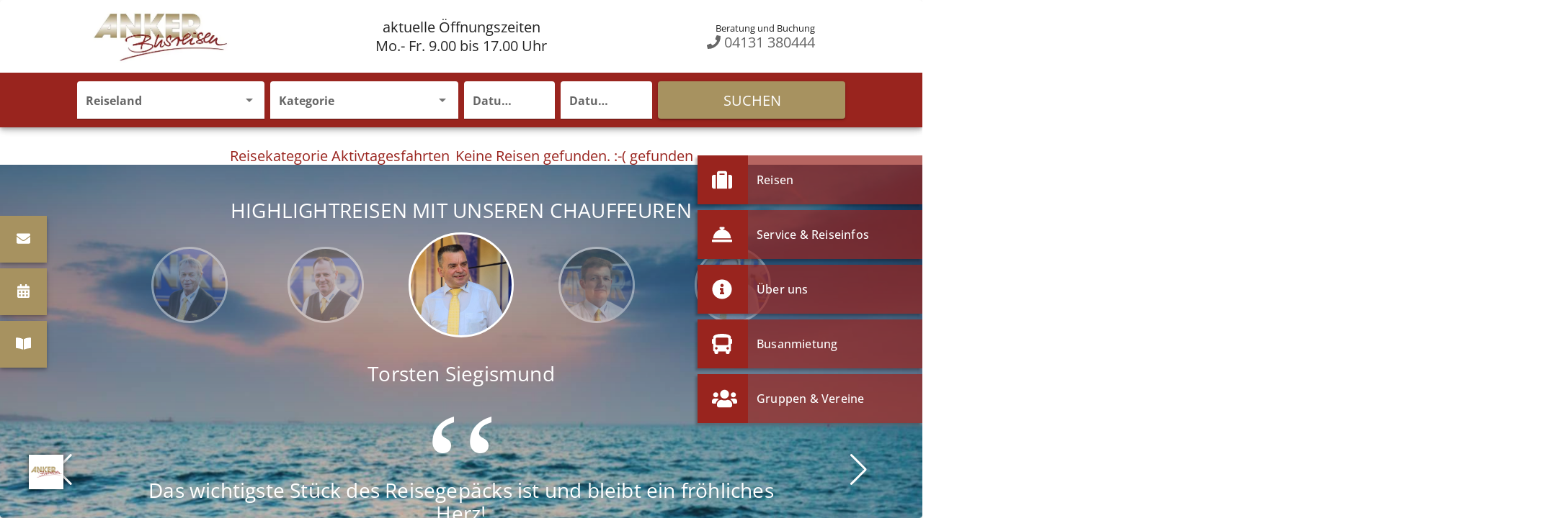

--- FILE ---
content_type: application/javascript; charset=UTF-8
request_url: https://anker-busreisen.de/_nuxt/pages/reisekalender.09ced03.js
body_size: -407
content:
(window.webpackJsonp=window.webpackJsonp||[]).push([[14],{730:function(t,e,r){var content=r(762);"string"==typeof content&&(content=[[t.i,content,""]]),content.locals&&(t.exports=content.locals);(0,r(16).default)("29cdfd57",content,!0,{sourceMap:!1})},761:function(t,e,r){"use strict";var n=r(730);r.n(n).a},762:function(t,e,r){(e=r(15)(!1)).push([t.i,".reisekalenderRow{border-bottom:1px dotted #979797;cursor:pointer}.reisekalenderRow:hover{background-color:#e2e2e2}",""]),t.exports=e},843:function(t,e,r){"use strict";r.r(e);r(14),r(13),r(12),r(54);var n=r(23),o=(r(11),r(9),r(5)),l=r(36);function c(object,t){var e=Object.keys(object);if(Object.getOwnPropertySymbols){var r=Object.getOwnPropertySymbols(object);t&&(r=r.filter((function(t){return Object.getOwnPropertyDescriptor(object,t).enumerable}))),e.push.apply(e,r)}return e}function d(t){for(var i=1;i<arguments.length;i++){var source=null!=arguments[i]?arguments[i]:{};i%2?c(Object(source),!0).forEach((function(e){Object(o.a)(t,e,source[e])})):Object.getOwnPropertyDescriptors?Object.defineProperties(t,Object.getOwnPropertyDescriptors(source)):c(Object(source)).forEach((function(e){Object.defineProperty(t,e,Object.getOwnPropertyDescriptor(source,e))}))}return t}var f={head:function(){return{title:this.$route.params.category}},computed:d(d({},Object(l.b)(["CategoryStore"])),{},{JourneyCount:function(){return this.journeys.length>0?this.journeys.length+" Reisen":"Keine Reisen gefunden. :-("},numberOfPages:function(){return Math.ceil(this.journeys.length/this.itemsPerPage)},filteredKeys:function(){return this.keys.filter((function(t){return"Reisetitel"!==t}))}}),data:function(){return{headers:[{text:"Reisetitel",value:"title"},{text:"Reisepreis",value:"dates[0].price"},{text:"Reisedauer",value:"dates[0].duration"},{text:"Reisebeginn",value:"dates[0].date_from"}],itemsPerPageArray:[8,16,32],search:"",filter:{},sortDesc:!1,page:1,itemsPerPage:8,sortBy:"",journeys:[],core:core}},asyncData:function(t){return Object(n.a)(regeneratorRuntime.mark((function e(){var r,n,o;return regeneratorRuntime.wrap((function(e){for(;;)switch(e.prev=e.next){case 0:return(r={}).category=null,r.duration=[0,99],e.next=5,t.$axios.$get("".concat(t.$config.API_HOST,"/journey-web-legacy"),{params:r});case 5:if(n=e.sent,o=[],n.data.forEach((function(t){t.dates.forEach((function(e){if(1==e.status){var r=JSON.parse(JSON.stringify(t));r.dates=[e],o.push(r)}}))})),!n.error){e.next=10;break}return e.abrupt("return",{journeys:[]});case 10:return e.abrupt("return",{journeys:o});case 11:case"end":return e.stop()}}),e)})))()},methods:{findIcon:function(t){},nextPage:function(){this.page+1<=this.numberOfPages&&(this.page+=1)},formerPage:function(){this.page-1>=1&&(this.page-=1)},updateItemsPerPage:function(t){this.itemsPerPage=t},checkSortby:function(){null==this.sortBy&&(this.sortBy="")}}},v=(r(761),r(24)),m=r(25),y=r.n(m),x=r(102),h=r(829),_=r(698),P=r(855),C=r(215),w=r(128),k=r(27),j=r(212),O=r(211),S=r(699),R=r(687),V=r(680),D=r(92),B=r(62),component=Object(v.a)(f,(function(){var t=this,e=t.$createElement,r=t._self._c||e;return r("div",{staticClass:"pb-5"},[r("div",{staticClass:"d-flex align-center justify-center my-5"},[r("div",[r("fai",{staticClass:"ksicon primary--text mr-2",staticStyle:{"font-size":"40px","--fa-secondary-color":"#ffffff"},attrs:{icon:["far","suitcase"]}})],1),t._v(" "),r("div",[r("h1",{staticClass:"primary--text text-h5 text-uppercase",staticStyle:{"line-height":"100%"}},[t._v("Reisekalender "+t._s(t.$route.params.category)+" "+t._s(t.JourneyCount)+" gefunden")]),t._v(" "),r("div",{staticClass:"info--text body-2 pt-n4 mb-2"},[t._v("Filter und sortierenSie ihre Ergebnisse")])])]),t._v(" "),r("v-row",{attrs:{"no-gutters":""}},[r("v-col",{attrs:{dense:"",cols:"1",xs:"1"}}),t._v(" "),r("v-col",{attrs:{dense:"",cols:"10",xs:"10"}},[r("v-row",{attrs:{"no-gutters":""}},[r("v-col",{attrs:{cols:"12"}},[r("client-only",[r("v-data-iterator",{attrs:{items:t.journeys,"items-per-page":t.itemsPerPage,page:t.page,search:t.search,"sort-by":t.sortBy.toLowerCase(),"sort-desc":t.sortDesc,"hide-default-footer":""},on:{"update:itemsPerPage":function(e){t.itemsPerPage=e},"update:items-per-page":function(e){t.itemsPerPage=e}},scopedSlots:t._u([{key:"header",fn:function(){return[r("v-toolbar",{attrs:{dark:"",color:"secondary"}},[r("v-text-field",{staticClass:"mr-5",attrs:{dense:"",clearable:"",flat:"","solo-inverted":"","hide-details":"","prepend-inner-icon":"fa-search",label:"Reisen nach Namen filtern"},on:{input:function(e){t.page=1}},model:{value:t.search,callback:function(e){t.search=e},expression:"search"}}),t._v(" "),r("v-select",{staticClass:"mr-5 hidden-sm-and-down",attrs:{dense:"",flat:"","solo-inverted":"","hide-details":"",items:t.headers,clearable:"","prepend-inner-icon":"fa-line-columns line-columns",label:"Markieren und Sortieren"},on:{change:function(e){return t.checkSortby()}},model:{value:t.sortBy,callback:function(e){t.sortBy=e},expression:"sortBy"}}),t._v(" "),r("v-btn-toggle",{staticClass:"hidden-xs-only",model:{value:t.sortDesc,callback:function(e){t.sortDesc=e},expression:"sortDesc"}},[r("v-btn",{attrs:{large:"",color:"secondary",value:!1,height:"40"}},[r("fai",{staticClass:"white--text",staticStyle:{"font-size":"25px"},attrs:{icon:["fas","arrow-alt-up"]}})],1),t._v(" "),r("v-btn",{attrs:{large:"",color:"secondary",value:!0,height:"40"}},[r("fai",{staticClass:"white--text",staticStyle:{"font-size":"25px"},attrs:{icon:["fas","arrow-alt-down"]}})],1)],1)],1)]},proxy:!0},{key:"default",fn:function(e){return[r("v-responsive",{staticClass:"px-2"},t._l(e.items,(function(e){return r("nuxt-link",{key:e.nr,attrs:{to:"/reise/"+e.id_jrn_journey+"-"+t.core.slugify(e.title)}},[r("v-row",{staticClass:"reisekalenderRow info--text"},[r("v-col",{attrs:{cols:"12",xl:"12",lg:"12",md:"12",sm:"12",xs:"12"}},[r("v-row",[r("v-col",{staticClass:"py-0",attrs:{cols:"12",xl:"8",lg:"8",md:"7",sm:"12",xs:"12"}},[r("v-row",{staticClass:"primary--text"},[r("v-col",{staticClass:"py-0 hidden-xs-only",attrs:{xl:"3",lg:"3",md:"3",sm:"3",xs:"0"}},[r("v-list-item-subtitle",[t._v("Reisetitel:")])],1),t._v(" "),r("v-col",{staticClass:"py-0",attrs:{xl:"9",lg:"9",md:"9",sm:"9",xs:"12"}},[r("v-list-item-subtitle",{staticClass:"text-right"},[t._v(t._s(e.title))])],1)],1),t._v(" "),r("v-row",[r("v-col",{staticClass:"py-0 hidden-xs-only ankergrey--text",attrs:{xl:"6",lg:"6",md:"6",sm:"6",xs:"6"}},[r("v-list-item-subtitle",[t._v("Reisedatum:")])],1),t._v(" "),r("v-col",{staticClass:"py-0",attrs:{xl:"6",lg:"6",md:"6",sm:"6",xs:"6"}},[r("v-list-item-subtitle",{staticClass:"text-right ankergrey--text"},[t._v(t._s(t.core.formatDate(e.dates[0].date_from))+" - "+t._s(t.core.formatDate(e.dates[0].date_till)))])],1)],1)],1),t._v(" "),r("v-col",{staticClass:"py-0",attrs:{cols:"12",xl:"4",lg:"4",md:"5",sm:"12",xs:"12"}},[r("v-row",{staticClass:"primary--text"},[r("v-col",{staticClass:"py-0 hidden-xs-only",attrs:{xl:"6",lg:"6",md:"6",sm:"6",xs:"6"}},[r("v-list-item-subtitle",[t._v("Preis:")])],1),t._v(" "),r("v-col",{staticClass:"py-0",attrs:{xl:"6",lg:"6",md:"6",sm:"6",xs:"6"}},[r("v-list-item-subtitle",{staticClass:"text-right"},[r("span",{staticClass:"hidden-sm-and-up"},[t._v("Preis:")]),t._v(" "+t._s(t.core.formatPrice(e.dates[0].price/1e6)))])],1)],1),t._v(" "),r("v-row",[r("v-col",{staticClass:"py-0 hidden-xs-only ankergrey--text",attrs:{xl:"6",lg:"6",md:"6",sm:"6",xs:"6"}},[r("v-list-item-subtitle",[t._v("Reisedauer in Tagen:")])],1),t._v(" "),r("v-col",{staticClass:"py-0",attrs:{xl:"6",lg:"6",md:"6",sm:"6",xs:"6"}},[r("v-list-item-subtitle",{staticClass:"text-right ankergrey--text"},[t._v(t._s(e.dates[0].duration))])],1)],1)],1)],1)],1)],1)],1)})),1)]}},{key:"footer",fn:function(){return[r("v-row",{staticClass:"mt-5 ml-0 text-md-h6",attrs:{align:"center",justify:"center"}},[r("span",{},[t._v("Reisen pro Seite")]),t._v(" "),r("v-menu",{attrs:{"offset-y":""},scopedSlots:t._u([{key:"activator",fn:function(e){var n=e.on,o=e.attrs;return[r("v-btn",t._g(t._b({staticClass:"ml-0",attrs:{dark:"",text:"",color:"info"}},"v-btn",o,!1),n),[t._v(" "+t._s(t.itemsPerPage)+" "),r("fai",{staticClass:"ml-1",attrs:{icon:["fas","arrow-alt-circle-down"]}})],1)]}}])},[t._v(" "),r("v-list",t._l(t.itemsPerPageArray,(function(e,n){return r("v-list-item",{key:n,on:{click:function(r){return t.updateItemsPerPage(e)}}},[r("v-list-item-title",[t._v(t._s(e))])],1)})),1)],1),t._v(" "),r("v-spacer"),t._v(" "),r("span",{staticClass:"mr-5"},[t._v(" Seite "+t._s(t.page)+" von "+t._s(t.numberOfPages)+" ")]),t._v(" "),r("v-btn",{staticClass:"mr-1",attrs:{fab:"",dark:"",color:"primary",small:""},on:{click:t.formerPage}},[r("fai",{staticClass:"white--text",staticStyle:{"font-size":"25px"},attrs:{icon:["fas","arrow-alt-circle-left"]}})],1),t._v(" "),r("v-btn",{staticClass:"ml-1 mr-3",attrs:{fab:"",dark:"",color:"primary",small:""},on:{click:t.nextPage}},[r("fai",{staticClass:"white--text",staticStyle:{"font-size":"25px"},attrs:{icon:["fas","arrow-alt-circle-right"]}})],1)],1)]},proxy:!0}])})],1)],1)],1)],1),t._v(" "),r("v-col",{attrs:{dense:"",cols:"1",xs:"1"}})],1)],1)}),[],!1,null,null,null);e.default=component.exports;y()(component,{VBtn:x.a,VBtnToggle:h.a,VCol:_.a,VDataIterator:P.a,VList:C.a,VListItem:w.a,VListItemSubtitle:k.b,VListItemTitle:k.c,VMenu:j.a,VResponsive:O.a,VRow:S.a,VSelect:R.a,VSpacer:V.a,VTextField:D.a,VToolbar:B.a})}}]);

--- FILE ---
content_type: application/javascript; charset=UTF-8
request_url: https://anker-busreisen.de/_nuxt/pages/forms/[_]form.7b6f4d1.js
body_size: -408
content:
(window.webpackJsonp=window.webpackJsonp||[]).push([[7],{714:function(e,t,r){e.exports=r.p+"img/027ec73.png"},737:function(e,t,r){e.exports=r.p+"img/afc5819.jpg"},738:function(e,t,r){var content=r(776);"string"==typeof content&&(content=[[e.i,content,""]]),content.locals&&(e.exports=content.locals);(0,r(16).default)("62994e49",content,!0,{sourceMap:!1})},739:function(e,t,r){var content=r(780);"string"==typeof content&&(content=[[e.i,content,""]]),content.locals&&(e.exports=content.locals);(0,r(16).default)("1614bbd0",content,!0,{sourceMap:!1})},749:function(e,t,r){"use strict";r.r(t);r(54);var n=r(23),l={props:{alias:{type:String,default:""}},head:function(){return{title:this.article.title}},data:function(){return{article:{html:""}}},fetch:function(){var e=this;return Object(n.a)(regeneratorRuntime.mark((function t(){var r;return regeneratorRuntime.wrap((function(t){for(;;)switch(t.prev=t.next){case 0:return t.next=2,e.$axios.$get("".concat(e.$config.API_HOST,"/web/content/by-alias"),{params:{alias:e.alias}});case 2:(r=t.sent).error&&e.error({statusCode:404,message:"Seite wurde nicht gefunden"}),e.article=r;case 5:case"end":return t.stop()}}),t)})))()}},o=(r(775),r(24)),component=Object(o.a)(l,(function(){var e=this.$createElement;return(this._self._c||e)("div",{domProps:{innerHTML:this._s(this.article.html)}})}),[],!1,null,null,null);t.default=component.exports},775:function(e,t,r){"use strict";var n=r(738);r.n(n).a},776:function(e,t,r){(t=r(15)(!1)).push([e.i,"@media(max-width:599px){iframe{border:0!important;width:100%!important;height:47.61905vw!important}}",""]),e.exports=t},779:function(e,t,r){"use strict";var n=r(739);r.n(n).a},780:function(e,t,r){(t=r(15)(!1)).push([e.i,".v-icon.notranslate{margin-left:5px}.rpWishes .v-chip--select{margin-top:4px!important;margin-bottom:4px!important}.rpWishes .v-select__slot{padding-top:8px!important;padding-bottom:8px!important}",""]),e.exports=t},813:function(e,t,r){"use strict";r.r(t);r(14),r(13),r(11),r(9),r(12);var n=r(5),l=r(36);function o(object,e){var t=Object.keys(object);if(Object.getOwnPropertySymbols){var r=Object.getOwnPropertySymbols(object);e&&(r=r.filter((function(e){return Object.getOwnPropertyDescriptor(object,e).enumerable}))),t.push.apply(t,r)}return t}function c(e){for(var i=1;i<arguments.length;i++){var source=null!=arguments[i]?arguments[i]:{};i%2?o(Object(source),!0).forEach((function(t){Object(n.a)(e,t,source[t])})):Object.getOwnPropertyDescriptors?Object.defineProperties(e,Object.getOwnPropertyDescriptors(source)):o(Object(source)).forEach((function(t){Object.defineProperty(e,t,Object.getOwnPropertyDescriptor(source,t))}))}return e}var m={data:function(){var e=this;return{overlayEmail:!1,dialogDanke:!1,dialogmessage:null,dialoghead:null,saluation_select:null,titel_select:null,valid:!1,salutation:[],titel:[],akzeptieren:null,firstname:"",lastname:"",address:"",city:"",zip:"",tel:"",email:"",formmessage:"",formHasErrors:!1,errorMessages:"",rules:{zipRules:[function(t){return!!t||e.$t("registration.ziperror")},function(t){return/(^\d{5}$)|(^\d{5}-\d{4}$)/.test(t)||e.$t("registration.ziperror")}]}}},computed:c(c({},Object(l.b)(["FormLoader","FormMails"])),{},{form:function(){return{Anrede:this.saluation_select,Titel:this.titel_select,Vorname:this.firstname,Nachname:this.lastname,Adresse:this.address,Stadt:this.city,PLZ:this.zip,Telefon:this.tel,Email:this.email,Nachricht:this.formmessage,Datenschutz:this.akzeptieren}}}),mounted:function(){var e=this;Object.keys(this.$t("forms.anrede")).forEach((function(a){e.salutation.push(e.$t("forms.anrede."+a))})),Object.keys(this.$t("forms.titel")).forEach((function(a){e.titel.push(e.$t("forms.titel."+a))}))},created:function(){},destroyed:function(){},methods:{resetForm:function(){this.$refs.allgform.reset(),this.dialogDanke=!1},submit:function(){var e=this;if(this.formHasErrors=!1,Object.keys(this.form).forEach((function(t){e.form[t]||(e.formHasErrors=!0)})),this.$refs.allgform.validate()){this.$store.commit("setFormLoader",{value:!0});var t={message:"",from:this.FormMails.from,email:"schulz@anker-busreisen.de",cc:this.FormMails.cc,bcc:this.FormMails.bcc,subject:"[WEB] Kontaktanfrage",logo:window.location.origin+r(737),template:"anker"};this.overlayEmail=!0,Object.keys(this.form).forEach((function(r){null!=e.form[r]&&1!=e.form&&(t.message+='<mj-section  padding="0"> <mj-column>  <mj-text font-size="16px" color="#000000" font-family="helvetica" font-weight="bold">'.concat(r,':</mj-text> </mj-column> <mj-column> <mj-text font-size="16px" color="#000000" font-family="helvetica">').concat(e.form[r],"</mj-text> </mj-column> </mj-section>"))})),this.$axios.$post("".concat(this.$config.API_HOST,"/sendMail"),t).then((function(e){return e.text()})).then((function(t){e.$store.commit("setFormLoader",{value:!1}),e.resetForm(),e.dialogDanke=!0,e.overlayEmail=!1,e.dialogmessage=e.$t("forms.nachricht"),e.dialoghead=e.$t("forms.mailversendet")})).catch((function(t){e.$store.commit("setFormLoader",{value:!1}),e.dialogDanke=!0,e.overlayEmail=!1,e.dialogmessage=e.$t("forms.errornachricht"),e.dialoghead=e.$t("forms.fehler")})),t.email=this.email,t.cc=[],t.bcc=[],t.subject="Ihre Kontaktanfrage bei ".concat(this.$config.CUSTOMER),t.template="anker_kunden",t.message='<mj-text font-size="16px" color="#000000" font-family="helvetica" font-weight="bold">Vielen Dank für Ihre Anfrage, wir werden uns in Kürze bei Ihnen melden!</mj-text>'.concat(t.message),this.$axios.$post("".concat(this.$config.API_HOST,"/sendMail"),t).then((function(e){return e.text()})).then((function(e){})).catch((function(e){}))}}}},d=r(24),f=r(25),v=r.n(f),h=r(102),x=r(110),y=r(26),k=r(708),_=r(698),$=r(681),j=r(214),z=r(706),w=r(217),F=r(210),M=r(699),O=r(687),C=r(680),P=r(92),A=r(830),component=Object(d.a)(m,(function(){var e=this,t=e.$createElement,r=e._self._c||t;return r("div",{staticClass:"pa-0 ma-0",attrs:{"grid-list-xl":""}},[r("v-row",{attrs:{"no-gutters":""}},[r("v-col",{attrs:{dense:"",cols:"1",xs:"1"}}),e._v(" "),r("v-col",{attrs:{dense:"",cols:"10",xs:"10"}},[r("v-row",{attrs:{"no-gutters":""}},[r("v-col",{attrs:{cols:"12"}},[r("v-row",{attrs:{"no-gutters":""}},[r("v-col",{attrs:{dense:"",cols:"12",xl:"6",lg:"6",md:"12",sm:"12",xs:"12"}},[r("Article",{staticClass:"pa-0 ma-0",attrs:{alias:"Kontakt"}})],1),e._v(" "),r("v-col",{attrs:{dense:"",cols:"12",xl:"6",lg:"6",md:"12",sm:"12",xs:"12"}},[r("div",{staticClass:"py-4"},[e._v("Für Anfragen aller Art stehen wir Ihnen auf allen Kommunikationswegen (Telefon, Fax, E-Mail, Post) zur Verfügung. Einfach und schnell geht es mit unserem Kontaktformular.")]),e._v(" "),r("v-form",{ref:"allgform"},[r("v-row",{attrs:{dense:"","no-gutters":""}},[r("v-col",{attrs:{cols:"12",xl:"6",lg:"6",md:"6",sm:"6",xs:"12"}},[r("v-select",{ref:"salutation",staticClass:"mr-1",attrs:{outlined:"",dense:"",items:e.salutation,label:e.$t("forms.labelanrede")},model:{value:e.saluation_select,callback:function(t){e.saluation_select=t},expression:"saluation_select"}})],1),e._v(" "),r("v-col",{attrs:{cols:"12",xl:"6",lg:"6",md:"6",sm:"6",xs:"12"}},[r("v-select",{ref:"titel",staticClass:"ml-1",attrs:{outlined:"",dense:"",items:e.titel,label:e.$t("forms.labeltitel")},model:{value:e.titel_select,callback:function(t){e.titel_select=t},expression:"titel_select"}})],1),e._v(" "),r("v-col",{attrs:{cols:"12",xl:"6",lg:"6",md:"6",sm:"6",xs:"12"}},[r("v-text-field",{ref:"firstname",staticClass:"mr-1",attrs:{outlined:"",dense:"",rules:[function(){return!!e.firstname||e.$t("notice.empty")}],"error-messages":e.errorMessages,label:e.$t("global.stern")+" "+e.$t("forms.vorname"),required:""},model:{value:e.firstname,callback:function(t){e.firstname=t},expression:"firstname"}})],1),e._v(" "),r("v-col",{attrs:{cols:"12",xl:"6",lg:"6",md:"6",sm:"6",xs:"12"}},[r("v-text-field",{ref:"lastname",staticClass:"ml-1",attrs:{outlined:"",dense:"",rules:[function(){return!!e.lastname||e.$t("notice.empty")}],"error-messages":e.errorMessages,label:e.$t("global.stern")+" "+e.$t("forms.nachname"),required:""},model:{value:e.lastname,callback:function(t){e.lastname=t},expression:"lastname"}})],1),e._v(" "),r("v-col",{attrs:{cols:"12",xl:"12",lg:"12",md:"12",sm:"12",xs:"12"}},[r("v-text-field",{ref:"address",attrs:{outlined:"",dense:"",rules:[function(){return!!e.address||e.$t("notice.empty")},function(){return!!e.address&&e.address.length<=25||e.$t("notice.minlang5")}],label:e.$t("global.stern")+" "+e.$t("forms.strasse"),required:""},model:{value:e.address,callback:function(t){e.address=t},expression:"address"}})],1),e._v(" "),r("v-col",{attrs:{cols:"12",xl:"6",lg:"6",md:"6",sm:"6",xs:"12"}},[r("v-text-field",{ref:"zip",staticClass:"mr-1",attrs:{outlined:"",dense:"",rules:e.rules.zipRules,label:e.$t("global.stern")+" "+e.$t("forms.plz"),required:""},model:{value:e.zip,callback:function(t){e.zip=t},expression:"zip"}})],1),e._v(" "),r("v-col",{attrs:{cols:"12",xl:"6",lg:"6",md:"6",sm:"6",xs:"12"}},[r("v-text-field",{ref:"city",staticClass:"ml-1",attrs:{outlined:"",dense:"",rules:[function(){return!!e.city||e.$t("notice.empty")}],label:e.$t("global.stern")+" "+e.$t("forms.ort"),required:""},model:{value:e.city,callback:function(t){e.city=t},expression:"city"}})],1),e._v(" "),r("v-col",{attrs:{cols:"12",xl:"6",lg:"6",md:"6",sm:"6",xs:"12"}},[r("v-text-field",{ref:"email",staticClass:"mr-1",attrs:{outlined:"",dense:"",rules:[function(){return!!e.email||e.$t("notice.empty")}],"error-messages":e.errorMessages,label:e.$t("global.stern")+" "+e.$t("forms.email"),required:""},model:{value:e.email,callback:function(t){e.email=t},expression:"email"}})],1),e._v(" "),r("v-col",{attrs:{cols:"12",xl:"6",lg:"6",md:"6",sm:"6",xs:"12"}},[r("v-text-field",{ref:"tel",staticClass:"ml-1",attrs:{outlined:"",dense:"",label:e.$t("forms.tel")},model:{value:e.tel,callback:function(t){e.tel=t},expression:"tel"}})],1),e._v(" "),r("v-col",{attrs:{cols:"12",xl:"12",lg:"12",md:"12",sm:"12",xs:"12"}},[r("v-textarea",{ref:"formmessage",attrs:{outlined:"",label:e.$t("forms.message"),rules:[function(){return!!e.formmessage||e.$t("notice.empty")}],"error-messages":e.errorMessages,required:""},model:{value:e.formmessage,callback:function(t){e.formmessage=t},expression:"formmessage"}})],1),e._v(" "),r("v-col",{attrs:{cols:"12",xl:"12",lg:"12",md:"12",sm:"12",xs:"12"}},[r("div",[e._v(e._s(e.$t("global.datenschutz"))+" "),r("nuxt-link",{attrs:{to:"/article/Impressum"}},[e._v("Impressum")]),e._v(" und "),r("nuxt-link",{attrs:{to:"/article/Datenschutz"}},[e._v("Datenschutz")])],1)]),e._v(" "),r("v-col",{attrs:{cols:"12",xl:"12",lg:"12",md:"12",sm:"12",xs:"12"}},[r("div",[r("v-checkbox",{ref:"akzeptieren",attrs:{label:e.$t("global.agbunddatens"),rules:[function(){return!!e.akzeptieren||e.$t("notice.empty")}],"error-messages":e.errorMessages,required:""},model:{value:e.akzeptieren,callback:function(t){e.akzeptieren=t},expression:"akzeptieren"}})],1)]),e._v(" "),r("v-col",{attrs:{cols:"12",xs:"12",sm:"12"}},[r("v-btn",{attrs:{color:"primary",width:"100%",large:""},on:{click:function(t){return e.submit()}}},[e._v(e._s(e.$t("global.abschicken")))])],1)],1)],1)],1)],1)],1)],1)],1),e._v(" "),r("v-col",{attrs:{dense:"",cols:"1",xs:"1"}})],1),e._v(" "),r("v-dialog",{attrs:{width:"500"},model:{value:e.dialogDanke,callback:function(t){e.dialogDanke=t},expression:"dialogDanke"}},[r("v-card",[r("v-card-title",{staticClass:"headline grey lighten-2",attrs:{"primary-title":""}},[e._v("\n                "+e._s(e.dialoghead)+"\n            ")]),e._v(" "),r("v-card-text",{staticClass:"pt-5"},[e._v("\n                "+e._s(e.dialogmessage)+"\n            ")]),e._v(" "),r("v-divider"),e._v(" "),r("v-card-actions",[r("v-spacer"),e._v(" "),r("v-btn",{attrs:{color:"primary",text:""},on:{click:function(t){return t.stopPropagation(),e.resetForm()}}},[e._v(" "+e._s(e.$t("global.close"))+" ")])],1)],1)],1),e._v(" "),r("v-overlay",{staticStyle:{"z-index":"9999"},attrs:{value:e.overlayEmail}},[r("div",{staticClass:"d-flex align-center justify-center flex-column"},[r("v-progress-circular",{attrs:{indeterminate:"",size:"64"}}),e._v(" "),r("span",{staticClass:"pt-5"},[e._v("Ihre Daten werden verarbeitet.")])],1)])],1)}),[],!1,null,null,null);t.default=component.exports;v()(component,{Article:r(749).default}),v()(component,{VBtn:h.a,VCard:x.a,VCardActions:y.a,VCardText:y.c,VCardTitle:y.d,VCheckbox:k.a,VCol:_.a,VDialog:$.a,VDivider:j.a,VForm:z.a,VOverlay:w.a,VProgressCircular:F.a,VRow:M.a,VSelect:O.a,VSpacer:C.a,VTextField:P.a,VTextarea:A.a})},814:function(e,t,r){"use strict";r.r(t);r(14),r(13),r(11),r(9),r(12),r(186),r(54);var n=r(23),l=r(5),o=r(36);function c(object,e){var t=Object.keys(object);if(Object.getOwnPropertySymbols){var r=Object.getOwnPropertySymbols(object);e&&(r=r.filter((function(e){return Object.getOwnPropertyDescriptor(object,e).enumerable}))),t.push.apply(t,r)}return t}function m(e){for(var i=1;i<arguments.length;i++){var source=null!=arguments[i]?arguments[i]:{};i%2?c(Object(source),!0).forEach((function(t){Object(l.a)(e,t,source[t])})):Object.getOwnPropertyDescriptors?Object.defineProperties(e,Object.getOwnPropertyDescriptors(source)):c(Object(source)).forEach((function(t){Object.defineProperty(e,t,Object.getOwnPropertyDescriptor(source,t))}))}return e}var d={data:function(){var e=this;return{overlayEmail:!1,form:{salutation:null,firstname:"",lastname:"",street:"",zip:"",city:"",email:"",phone:"",kataloge:[],katNames:[],dsgvo:!1,agb:!1},rules:{zipRules:[function(t){return!!t||e.$t("registration.ziperror")},function(t){return/(^\d{5}$)|(^\d{5}-\d{4}$)/.test(t)||e.$t("registration.ziperror")}],required:[function(t){return!!t||e.$t("notice.empty")}],requireChecked:[function(e){return!!e||"Bitte akzeptieren Sie diesen Punkt, um das Formular abzuschicken."}]},kataloge:[]}},computed:m(m({},Object(o.b)(["FormMails"])),{},{FormFieldsMail:function(){return{Anrede:this.form.salutation,Vorname:this.form.firstname,Nachname:this.form.lastname,"Straße":this.form.street,PLZ:this.form.zip,Stadt:this.form.city,Telefon:this.form.phone,"E-Mail":this.form.email,"Veröffentlichen":this.form.publish?"ja":"nein",Datenschutz:this.form.dsgvo?"akzeptiert":"nicht akzeptiert",Kataloge:this.form.kataloge.join(", ")}}}),created:function(){var e=this;return Object(n.a)(regeneratorRuntime.mark((function t(){var r,n;return regeneratorRuntime.wrap((function(t){for(;;)switch(t.prev=t.next){case 0:return t.next=3,e.$axios.$get("".concat(e.$config.API_HOST,"/web/blog-web"),{params:{$paginate:!1,id_web_blog_type:11}});case 3:r=t.sent,(n=r.filter((function(b){return 11==b.id_web_blog_type}))).forEach((function(b){try{b.settings=JSON.parse(b.settings)}catch(e){}})),e.kataloge=n.filter((function(b){return""!==b.settings.image||b.settings.images.length>0})),e.form.katNames=e.kataloge.map((function(b){return b.title}));case 8:case"end":return t.stop()}}),t)})))()},methods:{checkPageFlipLink:function(e){return null==e.pageflip?""!==e.blaettern?e.blaettern:"":e.pageflip},checkPageFlipTarget:function(e){return null==e.pageflip?""!==e.blaettern?"_blank":"":"_blank"},setImageSrc:function(e){var t;if(void 0!==(null===(t=e.settings.images)||void 0===t?void 0:t.length)){if(e.settings.images.length>0)return e.settings.images[0].link;if(""!==e.settings.image)return""}else if(""!==e.settings.image)return e.settings.image},submit:function(){var e=this;return Object(n.a)(regeneratorRuntime.mark((function t(){var r,n;return regeneratorRuntime.wrap((function(t){for(;;)switch(t.prev=t.next){case 0:if(e.$refs.Form.validate()){t.next=2;break}return t.abrupt("return");case 2:return e.overlayEmail=!0,r=e.prepareMail(),n=e.prepareCustomerMail(),t.prev=5,t.next=8,e.$axios.$post("".concat(e.$config.API_HOST,"/sendMail"),r);case 8:return t.sent,t.next=11,e.$axios.$post("".concat(e.$config.API_HOST,"/sendMail"),n);case 11:return t.sent,e.overlayEmail=!1,t.next=15,e.$dialog.info({text:e.$t("forms.nachricht"),title:e.$t("forms.mailversendet")});case 15:e.$refs.Form.reset(),t.next=23;break;case 18:t.prev=18,t.t0=t.catch(5),console.log("error",t.t0),e.overlayEmail=!1,e.$dialog.info({text:e.$t("forms.errornachricht"),title:e.$t("forms.fehler")});case 23:case"end":return t.stop()}}),t,null,[[5,18]])})))()},prepareMail:function(){var e=m(m({},this.FormMails),{},{logo:window.location.origin+r(714),subject:"[WEB] Neue Kataloganfrage",email:"schulz@anker-busreisen.de"});return e.message+='<mj-text font-size="16px" color="#000000" font-family="helvetica" font-weight="bold">Es wurde eine neue Kataloganfrage über die Webseite gesendet.</mj-text>\n                            <mj-divider border-width="0px" border-style="solid" border-color="lightgrey" />\n                            <mj-text font-size="16px" color="#000000" font-family="helvetica" font-weight="normal">Hier ist eine Zusammenfassung der übermittelten Daten:</mj-text>\n                            <mj-divider border-width="1px" border-style="solid" border-color="lightgrey" />\n                            <mj-text font-size="16px" color="#000000" font-family="helvetica" font-weight="bold">Personendaten</mj-text>\n                            <mj-text font-size="16px" color="#000000" font-family="helvetica" font-weight="normal">'.concat(null==this.FormFieldsMail.Anrede?"":this.FormFieldsMail.Anrede+" ").concat(this.FormFieldsMail.Vorname," ").concat(this.FormFieldsMail.Nachname,'</mj-text>\n                            <mj-text font-size="16px" color="#000000" font-family="helvetica" font-weight="normal">').concat(this.FormFieldsMail.Straße,", ").concat(this.FormFieldsMail.PLZ," ").concat(this.FormFieldsMail.Stadt,'</mj-text>\n                            <mj-text font-size="16px" color="#000000" font-family="helvetica" font-weight="normal">').concat(this.FormFieldsMail["E-Mail"]," / ").concat(this.FormFieldsMail.Telefon,'</mj-text>\n                            <mj-divider border-width="1px" border-style="solid" border-color="lightgrey" />\n                            <mj-text font-size="16px" color="#000000" font-family="helvetica" font-weight="bold">Gewünschte Kataloge</mj-text>\n                            <mj-text font-size="16px" color="#000000" font-family="helvetica" font-weight="normal">').concat(this.FormFieldsMail.Kataloge,"</mj-text>"),e},prepareCustomerMail:function(){var e={from:this.FormMails.from,email:this.form.email,cc:[],bcc:[],logo:window.location.origin+r(714),subject:"Ihre Kataloganfrage an ".concat(this.$config.CUSTOMER),template:"".concat(this.FormMails.template,"_kunden"),message:""};return e.message+='<mj-text font-size="16px" color="#000000" font-family="helvetica" font-weight="bold">Vielen Dank für Ihre Anfrage, wir werden uns in Kürze bei Ihnen melden!</mj-text>\n                                    <mj-divider border-width="0px" border-style="solid" border-color="lightgrey" />\n                                    <mj-text font-size="16px" color="#000000" font-family="helvetica" font-weight="normal">Hier ist eine Zusammenfassung Ihrer übermittelten Daten:</mj-text>\n                                    <mj-divider border-width="1px" border-style="solid" border-color="lightgrey" />\n                                    <mj-text font-size="16px" color="#000000" font-family="helvetica" font-weight="bold">Personendaten</mj-text>\n                                    <mj-text font-size="16px" color="#000000" font-family="helvetica" font-weight="normal">'.concat(null==this.FormFieldsMail.Anrede?"":this.FormFieldsMail.Anrede+" ").concat(this.FormFieldsMail.Vorname," ").concat(this.FormFieldsMail.Nachname,'</mj-text>\n                                    <mj-text font-size="16px" color="#000000" font-family="helvetica" font-weight="normal">').concat(this.FormFieldsMail.Straße,", ").concat(this.FormFieldsMail.PLZ," ").concat(this.FormFieldsMail.Stadt,'</mj-text>\n                                    <mj-text font-size="16px" color="#000000" font-family="helvetica" font-weight="normal">').concat(this.FormFieldsMail["E-Mail"]," / ").concat(this.FormFieldsMail.Telefon,'</mj-text>\n                                    <mj-divider border-width="1px" border-style="solid" border-color="lightgrey" />\n                                    <mj-text font-size="16px" color="#000000" font-family="helvetica" font-weight="bold">Gewünschte Kataloge</mj-text>\n                                    <mj-text font-size="16px" color="#000000" font-family="helvetica" font-weight="normal">').concat(this.FormFieldsMail.Kataloge,"</mj-text>"),e}}},f=r(24),v=r(25),h=r.n(v),x=r(102),y=r(110),k=r(26),_=r(708),$=r(698),j=r(711),z=r(706),w=r(217),F=r(210),M=r(699),O=r(687),C=r(92),component=Object(f.a)(d,(function(){var e=this,t=e.$createElement,r=e._self._c||t;return r("v-container",{staticClass:"pa-0 us-form-mother",attrs:{"grid-list-xl":""}},[r("v-row",{attrs:{"no-gutters":""}},[r("v-col",{attrs:{dense:"",cols:"1",xs:"1"}}),e._v(" "),r("v-col",{attrs:{dense:"",cols:"10",xs:"10"}},[r("v-row",{staticClass:"mt-n5"},e._l(e.kataloge,(function(t,a){return r("v-col",{key:a,staticClass:"pa-5 d-flex align-center justify-space-between flex-column",attrs:{cols:"12",xl:"4",lg:"4",md:"4",sm:"12",xs:"12"}},[r("a",{attrs:{href:e.checkPageFlipLink(t.settings),target:e.checkPageFlipTarget(t.settings)}},[r("img",{staticStyle:{border:"1px solid #979797","object-fit":"scale-down","min-height":"300px","max-height":"500px"},attrs:{src:e.setImageSrc(t),width:"100%"}}),e._v(" "),r("div",{staticClass:"primary--text text-center mt-2"},[e._v(e._s(t.title))])])])})),1),e._v(" "),r("v-form",{ref:"Form"},[r("v-card",{attrs:{elevation:"0"}},[r("v-card-text",[r("v-row",{attrs:{dense:""}},[r("v-col",{attrs:{cols:"12"}},[r("v-select",{attrs:{outlined:"",dense:"",items:e.form.katNames,label:"Wählen Sie hier die gewünschten Kataloge",multiple:""},model:{value:e.form.kataloge,callback:function(t){e.$set(e.form,"kataloge",t)},expression:"form.kataloge"}})],1)],1)],1)],1),e._v(" "),r("v-card",{attrs:{elevation:"0"}},[r("v-card-text",[r("v-row",{attrs:{dense:""}},[r("v-col",{attrs:{cols:"12",md:"4",xs:"12"}},[r("v-select",{ref:"salutation",attrs:{outlined:"",dense:"",items:["Herr","Frau","Divers"],label:e.$t("forms.labelanrede")},model:{value:e.form.salutation,callback:function(t){e.$set(e.form,"salutation",t)},expression:"form.salutation"}})],1),e._v(" "),r("v-col",{attrs:{cols:"12",md:"4",xs:"12"}},[r("v-text-field",{ref:"firstname",attrs:{outlined:"",dense:"",rules:e.rules.required,label:e.$t("global.stern")+" "+e.$t("forms.vorname"),required:""},model:{value:e.form.firstname,callback:function(t){e.$set(e.form,"firstname",t)},expression:"form.firstname"}})],1),e._v(" "),r("v-col",{attrs:{cols:"12",md:"4",xs:"12"}},[r("v-text-field",{ref:"lastname",attrs:{outlined:"",dense:"",rules:e.rules.required,label:e.$t("global.stern")+" "+e.$t("forms.nachname"),required:""},model:{value:e.form.lastname,callback:function(t){e.$set(e.form,"lastname",t)},expression:"form.lastname"}})],1),e._v(" "),r("v-col",{attrs:{cols:"12",md:"4",xs:"12"}},[r("v-text-field",{ref:"address",attrs:{outlined:"",dense:"",rules:e.rules.required,label:e.$t("global.stern")+" "+e.$t("forms.strasse"),required:""},model:{value:e.form.street,callback:function(t){e.$set(e.form,"street",t)},expression:"form.street"}})],1),e._v(" "),r("v-col",{attrs:{cols:"12",md:"4",xs:"12"}},[r("v-text-field",{ref:"zip",attrs:{outlined:"",dense:"",rules:e.rules.zipRules,label:e.$t("global.stern")+" "+e.$t("forms.plz"),required:""},model:{value:e.form.zip,callback:function(t){e.$set(e.form,"zip",t)},expression:"form.zip"}})],1),e._v(" "),r("v-col",{attrs:{cols:"12",md:"4",xs:"12"}},[r("v-text-field",{ref:"city",attrs:{outlined:"",dense:"",rules:e.rules.required,label:e.$t("global.stern")+" "+e.$t("forms.ort"),required:""},model:{value:e.form.city,callback:function(t){e.$set(e.form,"city",t)},expression:"form.city"}})],1),e._v(" "),r("v-col",{attrs:{cols:"12",md:"4",xs:"12"}},[r("v-text-field",{ref:"email",attrs:{outlined:"",dense:"",rules:e.rules.required,label:e.$t("global.stern")+" "+e.$t("forms.email"),required:""},model:{value:e.form.email,callback:function(t){e.$set(e.form,"email",t)},expression:"form.email"}})],1),e._v(" "),r("v-col",{attrs:{cols:"12",md:"4",xs:"12"}},[r("v-text-field",{ref:"tel",attrs:{outlined:"",dense:"",rules:e.rules.required,label:e.$t("global.stern")+" "+e.$t("forms.tel"),required:""},model:{value:e.form.phone,callback:function(t){e.$set(e.form,"phone",t)},expression:"form.phone"}})],1)],1)],1)],1),e._v(" "),r("v-row",{staticClass:"mx-0"},[r("v-col",{attrs:{cols:"12",xl:"12",lg:"12",md:"12",sm:"12",xs:"12",dense:""}},[r("v-checkbox",{attrs:{dense:"",rules:e.rules.requireChecked,required:""},model:{value:e.form.dsgvo,callback:function(t){e.$set(e.form,"dsgvo",t)},expression:"form.dsgvo"}},[r("div",{attrs:{slot:"label"},slot:"label"},[e._v("Ja, ich habe die "),r("a",{attrs:{href:"/article/Datenschutz",target:"_blank"},on:{click:function(e){e.stopPropagation()}}},[e._v("Datenschutzerklärung")]),e._v(" zur Kenntnis genommen und bin damit einverstanden, dass die von mir angegebenen Daten elektronisch erhoben und gespeichert werden. *")])]),e._v(" "),r("br"),e._v(" "),r("v-checkbox",{staticClass:"ma-0",attrs:{dense:"",rules:e.rules.requireChecked,required:""},model:{value:e.form.agb,callback:function(t){e.$set(e.form,"agb",t)},expression:"form.agb"}},[r("div",{attrs:{slot:"label"},slot:"label"},[e._v("Ja, ich habe die "),r("a",{attrs:{href:"/article/AGB",target:"_blank"},on:{click:function(e){e.stopPropagation()}}},[e._v("Allgemeinen Geschäftsbedingungen")]),e._v(" gelesen und akzeptiere diese. *")])])],1)],1),e._v(" "),r("v-row",{staticClass:"pt-3 mx-1"},[r("v-col",{attrs:{cols:"12",xs:"12",sm:"12"}},[r("v-btn",{attrs:{color:"primary",width:"100%"},on:{click:function(t){return e.submit()}}},[e._v(e._s(e.$t("global.abschicken")))])],1)],1)],1)],1),e._v(" "),r("v-col",{attrs:{dense:"",cols:"1",xs:"1"}})],1),e._v(" "),r("v-overlay",{staticStyle:{"z-index":"9999"},attrs:{value:e.overlayEmail}},[r("div",{staticClass:"d-flex align-center justify-center flex-column"},[r("v-progress-circular",{attrs:{indeterminate:"",size:"64"}}),e._v(" "),r("span",{staticClass:"pt-5"},[e._v("Ihre Daten werden verarbeitet.")])],1)])],1)}),[],!1,null,null,null);t.default=component.exports;h()(component,{VBtn:x.a,VCard:y.a,VCardText:k.c,VCheckbox:_.a,VCol:$.a,VContainer:j.a,VForm:z.a,VOverlay:w.a,VProgressCircular:F.a,VRow:M.a,VSelect:O.a,VTextField:C.a})},815:function(e,t,r){"use strict";r.r(t);r(14),r(13),r(54);var n=r(23),l=(r(35),r(11),r(9),r(12),r(5)),o=(r(49),r(36));r(7);function c(object,e){var t=Object.keys(object);if(Object.getOwnPropertySymbols){var r=Object.getOwnPropertySymbols(object);e&&(r=r.filter((function(e){return Object.getOwnPropertyDescriptor(object,e).enumerable}))),t.push.apply(t,r)}return t}function m(e){for(var i=1;i<arguments.length;i++){var source=null!=arguments[i]?arguments[i]:{};i%2?c(Object(source),!0).forEach((function(t){Object(l.a)(e,t,source[t])})):Object.getOwnPropertyDescriptors?Object.defineProperties(e,Object.getOwnPropertyDescriptors(source)):c(Object(source)).forEach((function(t){Object.defineProperty(e,t,Object.getOwnPropertyDescriptor(source,t))}))}return e}var d={components:{},data:function(){var e=this;return{overlayEmail:!1,subPricePerson:0,wholePricePerson:0,topIcon:"layer-plus",bottomIcon:"universal-access",rpHeadselect:"Alle Wunschleistunngen hinzfügen",teilnehmer:[{firstname:"",lastname:"",bday:"",selectGGG:"",selectedWishes:[],selectedPrice:this.$store.state.journeyFormData.date.dates.prices.find((function(p){return p.price==e.$store.state.journeyFormData.number}))}],zustieg_select:null,selectGGG:["Ich bin genesen","Ich bin geimpft"],anzahlpersonen:1,saluation_select:null,titel_select:null,dialogDanke:!1,dialogmessage:null,dialoghead:null,datepicker2:(new Date).toISOString().substr(0,10),datepickerMenu2:!1,datepicker:(new Date).toISOString().substr(0,10),datepickerMenu:!1,dsgvo:!1,agb:!1,akzeptieren:!1,valid:!1,countries:[],salutation:[],titel:[],position:null,ansprechpartner:null,ez:0,dz:0,mz:0,altertermin:null,termin:null,reiseziel:null,company:null,firstname:null,lastname:null,address:null,city:null,zip:null,country:null,tel:null,email:null,formmessage:null,formHasErrors:!1,errorMessages:"",rules:{zipRules:[function(t){return!!t||e.$t("registration.ziperror")},function(t){return/(^\d{5}$)|(^\d{5}-\d{4}$)/.test(t)||e.$t("registration.ziperror")}],required:[function(t){return!!t||e.$t("notice.empty")}],requireChecked:[function(e){return!!e||"Bitte akzeptieren Sie diesen Punkt, um das Formular abzuschicken."}]},isCaptcha:!0,zweiterSchluessel:"6LdTarUUAAAAAMXMsm1xxDYnLuY_X0gCDimYoaiq",core:core}},computed:m(m({},Object(o.b)(["journeyFormData","FormMails","ZustiegeStore"])),{},{FormFieldsMail:function(){var e;return e={Reiseziel:this.$store.state.journeyFormData.title,Reisestart:this.$store.state.journeyFormData.date_from,Reiseende:this.$store.state.journeyFormData.date_till,Personenzahl:this.anzahlpersonen,Titel:this.titel_select,Anrede:this.saluation_select,Vorname:this.firstname,Nachname:this.lastname,"Straße":this.address,PLZ:this.zip,Stadt:this.city,Telefon:this.tel,"E-Mail":this.email},Object(l.a)(e,"Telefon",this.tel),Object(l.a)(e,"Anliegen",this.formmessage),Object(l.a)(e,"Teilnehmer",this.Reiseteilnehmer),e},Reiseteilnehmer:function(){for(var e=isNaN(parseInt(this.anzahlpersonen))?1:parseInt(this.anzahlpersonen)>100?100:parseInt(this.anzahlpersonen),t=[],i=0;i<e;i++)t.push(this.teilnehmer[i]);return t}}),mounted:function(){var e=this;Object.keys(this.$t("forms.anrede")).forEach((function(a){e.salutation.push(e.$t("forms.anrede."+a))})),Object.keys(this.$t("forms.titel")).forEach((function(a){e.titel.push(e.$t("forms.titel."+a))}))},created:function(){},destroyed:function(){},methods:{selectZustiege:function(){var e=this,t=[];try{this.$store.state.journeyFormData.zustiege.forEach((function(a){t.push(a.zus_zustiege)}))}catch(e){}try{JSON.parse(this.$store.state.journeyFormData.zs).forEach((function(a){t.push(e.ZustiegeStore.find((function(b){return b.id_zus_zustiege==a.id_zus_zustiege})))}))}catch(r){this.$store.state.journeyFormData.zs.forEach((function(a){t.push(e.ZustiegeStore.find((function(b){return b.id_zus_zustiege==a.id_zus_zustiege})))}))}finally{return t}},personCount:function(){for(var e=this,t=isNaN(parseInt(this.anzahlpersonen))?1:parseInt(this.anzahlpersonen)>100?100:parseInt(this.anzahlpersonen),i=0;i<t;i++)null==this.teilnehmer[i]&&this.teilnehmer.push({firstname:"",lastname:"",bday:"",selectGGG:"",selectedWishes:[],selectedPrice:this.$store.state.journeyFormData.date.dates.prices.find((function(p){return p.price==e.$store.state.journeyFormData.number}))});return t},likesAllWishes:function(e){return e.selectedWishes.length===this.$store.state.journeyFormData.adds.length},likesSomeWishes:function(e){return e.selectedWishes.length>0&&!this.likesAllWishes(e)},formatLabel:function(e){return e.name+" "+core.formatPrice(e.price/1e6)},formatZustiege:function(e){return e.city+" [ "+e.information+" ]"},formatValue:function(e){return e},toggle:function(e){var t=this;this.$nextTick((function(){t.likesAllWishes(e)?(t.rpHeadselect="Alle Wunschleistunngen hinzfügen",t.topIcon="layer-plus",e.selectedWishes=[]):(t.rpHeadselect="Alle Wunschleistungen entfernen",t.topIcon="layer-minus",e.selectedWishes=t.$store.state.journeyFormData.adds.slice())}))},getPriceFormatted:function(e){if(0!=this.$store.state.journeyFormData.fb)try{return 1==this.$store.state.journeyFormData.date.dates.prices.filter((function(i){return null==i.key&&0==i.additional})).length?core.formatPrice((this.$store.state.journeyFormData.number+e.selectedWishes.reduce((function(e,t){return e+t.price}),0)-this.$store.state.journeyFormData.fb)/1e6):core.formatPrice((e.selectedPrice.price+e.selectedWishes.reduce((function(e,t){return e+t.price}),0)-this.$store.state.journeyFormData.fb)/1e6)}catch(e){return""}else try{return 1==this.$store.state.journeyFormData.date.dates.prices.filter((function(i){return null==i.key&&0==i.additional})).length?core.formatPrice((this.$store.state.journeyFormData.number+e.selectedWishes.reduce((function(e,t){return e+t.price}),0))/1e6):core.formatPrice((e.selectedPrice.price+e.selectedWishes.reduce((function(e,t){return e+t.price}),0))/1e6)}catch(e){return""}},submit:function(){var e=this;return Object(n.a)(regeneratorRuntime.mark((function t(){var r,n;return regeneratorRuntime.wrap((function(t){for(;;)switch(t.prev=t.next){case 0:if(e.$refs.Form.validate()){t.next=2;break}return t.abrupt("return");case 2:return e.overlayEmail=!0,r=e.prepareMail(),n=e.prepareCustomerMail(),t.prev=5,t.next=8,e.$axios.$post("".concat(e.$config.API_HOST,"/sendMail"),r);case 8:return t.sent,t.next=11,e.$axios.$post("".concat(e.$config.API_HOST,"/sendMail"),n);case 11:return t.sent,e.overlayEmail=!1,t.next=15,e.$dialog.info({text:e.$t("forms.nachricht"),title:e.$t("forms.mailversendet")});case 15:e.$refs.Form.reset(),t.next=23;break;case 18:t.prev=18,t.t0=t.catch(5),e.overlayEmail=!1,console.log("error",t.t0),e.$dialog.info({text:e.$t("forms.errornachricht"),title:e.$t("forms.fehler")});case 23:case"end":return t.stop()}}),t,null,[[5,18]])})))()},prepareMail:function(){var e=this,t=m(m({},this.FormMails),{},{email:"anfragebuchungen@anker-busreisen.de",logo:window.location.origin+r(714),subject:"[WEB] Neue Buchungsanfrage"});return t.message+='<mj-text font-size="16px" color="#000000" font-family="helvetica" font-weight="bold">Es wurde eine neue Buchungsanfrage über die Webseite gesendet.</mj-text>\n                            <mj-divider border-width="0px" border-style="solid" border-color="lightgrey" />\n                            <mj-text font-size="16px" color="#000000" font-family="helvetica" font-weight="normal">Hier ist eine Zusammenfassung der übermittelten Daten:</mj-text>\n                            <mj-divider border-width="1px" border-style="solid" border-color="lightgrey" />\n                            <mj-text font-size="18px" color="#000000" font-family="helvetica" font-weight="bold">Personendaten</mj-text>\n                            <mj-text font-size="16px" color="#000000" font-family="helvetica" font-weight="normal">'.concat(null==this.FormFieldsMail.Anrede?"":this.FormFieldsMail.Anrede+" ").concat(null==this.FormFieldsMail.Titel?"":this.FormFieldsMail.Titel+" ").concat(this.FormFieldsMail.Vorname," ").concat(this.FormFieldsMail.Nachname,'</mj-text>\n                            <mj-text font-size="16px" color="#000000" font-family="helvetica" font-weight="normal">').concat(this.FormFieldsMail.Straße,", ").concat(this.FormFieldsMail.PLZ," ").concat(this.FormFieldsMail.Stadt,'</mj-text>\n                            <mj-text font-size="16px" color="#000000" font-family="helvetica" font-weight="normal">').concat(this.FormFieldsMail["E-Mail"]," / ").concat(this.FormFieldsMail.Telefon,'</mj-text>\n                            <mj-divider border-width="1px" border-style="solid" border-color="lightgrey" />\n                            <mj-text font-size="18px" color="#000000" font-family="helvetica" font-weight="bold">Reiseinformationen</mj-text>\n                            <mj-text font-size="16px" color="#000000" font-family="helvetica" font-weight="bold">Reise: ').concat(this.FormFieldsMail.Reiseziel,'</mj-text>\n                            <mj-text font-size="16px" color="#000000" font-family="helvetica" font-weight="normal">Datum: ').concat(this.FormFieldsMail.Reisestart," - ").concat(this.FormFieldsMail.Reiseende,'</mj-text>\n                            <mj-text font-size="16px" color="#000000" font-family="helvetica" font-weight="normal">Personen: ').concat(this.FormFieldsMail.Personenzahl,'</mj-text>\n                            <mj-text font-size="16px" color="#000000" font-family="helvetica" font-weight="normal">Anliegen: ').concat(this.FormFieldsMail.Anliegen,'</mj-text>\n                            <mj-divider border-width="1px" border-style="solid" border-color="lightgrey" />\n                            <mj-text font-size="18px" color="#000000" font-family="helvetica" font-weight="bold">Teilnehmerinformationen</mj-text>'),this.FormFieldsMail.Teilnehmer.forEach((function(r,n){t.message+='<mj-text font-size="16px" color="#000000" font-family="helvetica" font-weight="bold">'.concat(n+1,'. Teilnehmer</mj-text>\n                                <mj-text font-size="16px" color="#000000" font-family="helvetica" font-weight="normal">').concat(r.firstname," ").concat(r.lastname,", geboren am ").concat(r.bday,"</mj-text>"),void 0!==r.zustieg_select&&(t.message+='<mj-text font-size="16px" color="#000000" font-family="helvetica" font-weight="normal">Zustieg: '.concat(r.zustieg_select,"</mj-text>")),e.$store.state.journeyFormData.date.dates.prices.filter((function(i){return null==i.key&&0==i.additional})).length>1&&(t.message+='<mj-text font-size="16px" color="#000000" font-family="helvetica" font-weight="normal">Preiskategorie: '.concat(r.selectedPrice.name," (").concat(core.formatPrice(r.selectedPrice.price/1e6),")</mj-text>")),r.selectedWishes.length>0&&(t.message+='<mj-text font-size="16px" color="#000000" font-family="helvetica" font-weight="normal">Wunschleistungen:</mj-text>',r.selectedWishes.forEach((function(e){t.message+='<mj-text font-size="16px" color="#000000" font-family="helvetica" font-weight="normal">'.concat(e.name," (").concat(core.formatPrice(e.price/1e6),")</mj-text>")})))})),t},prepareCustomerMail:function(){var e=this,t={from:this.FormMails.from,email:this.email,cc:[],bcc:[],logo:window.location.origin+r(714),subject:"Ihre Buchungsanfrage an ".concat(this.$config.CUSTOMER),template:"".concat(this.FormMails.template,"_kunden"),message:""};return t.message+='<mj-text font-size="16px" color="#000000" font-family="helvetica" font-weight="bold">Vielen Dank für Ihre Anfrage, wir werden uns in Kürze bei Ihnen melden!</mj-text>\n                            <mj-divider border-width="0px" border-style="solid" border-color="lightgrey" />\n                            <mj-text font-size="16px" color="#000000" font-family="helvetica" font-weight="normal">Hier ist eine Zusammenfassung der übermittelten Daten:</mj-text>\n                            <mj-divider border-width="1px" border-style="solid" border-color="lightgrey" />\n                            <mj-text font-size="18px" color="#000000" font-family="helvetica" font-weight="bold">Personendaten</mj-text>\n                            <mj-text font-size="16px" color="#000000" font-family="helvetica" font-weight="normal">'.concat(null==this.FormFieldsMail.Anrede?"":this.FormFieldsMail.Anrede+" ").concat(null==this.FormFieldsMail.Titel?"":this.FormFieldsMail.Titel+" ").concat(this.FormFieldsMail.Vorname," ").concat(this.FormFieldsMail.Nachname,'</mj-text>\n                            <mj-text font-size="16px" color="#000000" font-family="helvetica" font-weight="normal">').concat(this.FormFieldsMail.Straße,", ").concat(this.FormFieldsMail.PLZ," ").concat(this.FormFieldsMail.Stadt,'</mj-text>\n                            <mj-text font-size="16px" color="#000000" font-family="helvetica" font-weight="normal">').concat(this.FormFieldsMail["E-Mail"]," / ").concat(this.FormFieldsMail.Telefon,'</mj-text>\n                            <mj-divider border-width="1px" border-style="solid" border-color="lightgrey" />\n                            <mj-text font-size="18px" color="#000000" font-family="helvetica" font-weight="bold">Reiseinformationen</mj-text>\n                            <mj-text font-size="16px" color="#000000" font-family="helvetica" font-weight="bold">Reise: ').concat(this.FormFieldsMail.Reiseziel,'</mj-text>\n                            <mj-text font-size="16px" color="#000000" font-family="helvetica" font-weight="normal">Datum: ').concat(this.FormFieldsMail.Reisestart," - ").concat(this.FormFieldsMail.Reiseende,'</mj-text>\n                            <mj-text font-size="16px" color="#000000" font-family="helvetica" font-weight="normal">Personen: ').concat(this.FormFieldsMail.Personenzahl,'</mj-text>\n                            <mj-text font-size="16px" color="#000000" font-family="helvetica" font-weight="normal">Anliegen: ').concat(this.FormFieldsMail.Anliegen,'</mj-text>\n                            <mj-divider border-width="1px" border-style="solid" border-color="lightgrey" />\n                            <mj-text font-size="18px" color="#000000" font-family="helvetica" font-weight="bold">Teilnehmerinformationen</mj-text>'),this.FormFieldsMail.Teilnehmer.forEach((function(r,n){t.message+='<mj-text font-size="16px" color="#000000" font-family="helvetica" font-weight="bold">'.concat(n+1,'. Teilnehmer</mj-text>\n                                <mj-text font-size="16px" color="#000000" font-family="helvetica" font-weight="normal">').concat(r.firstname," ").concat(r.lastname,", geboren am ").concat(r.bday,"</mj-text>"),void 0!==r.zustieg_select&&(t.message+='<mj-text font-size="16px" color="#000000" font-family="helvetica" font-weight="normal">Zustieg: '.concat(r.zustieg_select,"</mj-text>")),e.$store.state.journeyFormData.date.dates.prices.filter((function(i){return null==i.key&&0==i.additional})).length>1&&(t.message+='<mj-text font-size="16px" color="#000000" font-family="helvetica" font-weight="normal">Preiskategorie: '.concat(r.selectedPrice.name," (").concat(core.formatPrice(r.selectedPrice.price/1e6),")</mj-text>")),r.selectedWishes.length>0&&(t.message+='<mj-text font-size="16px" color="#000000" font-family="helvetica" font-weight="normal">Wunschleistungen:</mj-text>',r.selectedWishes.forEach((function(e){t.message+='<mj-text font-size="16px" color="#000000" font-family="helvetica" font-weight="normal">'.concat(e.name," (").concat(core.formatPrice(e.price/1e6),")</mj-text>")})))})),t}}},f=(r(779),r(24)),v=r(25),h=r.n(v),x=r(102),y=r(110),k=r(26),_=r(708),$=r(698),j=r(857),z=r(711),w=r(681),F=r(214),M=r(706),O=r(128),C=r(213),P=r(220),A=r(27),D=r(217),T=r(210),V=r(699),S=r(687),E=r(680),Z=r(92),I=r(830),component=Object(f.a)(d,(function(){var e=this,t=this,r=t.$createElement,n=t._self._c||r;return n("v-container",{staticClass:"pa-0 us-form-mother",attrs:{"grid-list-xl":""}},[n("v-form",{ref:"Form"},[n("v-card",{attrs:{elevation:"0"}},[n("v-card-text",[n("v-row",{attrs:{dense:"","no-gutters":""}},[n("v-col",{attrs:{cols:"6",xl:"6",lg:"6",md:"6",sm:"6",xs:"6"}},[n("v-text-field",{ref:"reiseziel",staticClass:"mr-1",attrs:{outlined:"",dense:"",value:t.$store.state.journeyFormData.title,label:t.$t("forms.reiseziel"),readonly:""}})],1),t._v(" "),n("v-col",{attrs:{cols:"6",xl:"6",lg:"6",md:"6",sm:"6",xs:"6"}},[n("v-text-field",{ref:"anzahlpersonen",staticClass:"ml-1",attrs:{outlined:"",dense:"",label:t.$t("forms.anzP"),type:"number",min:1,max:100,rules:[function(t){return!!t||e.$t("registration.numbererror")},function(t){return!isNaN(parseInt(t))||e.$t("registration.numbererror")}]},on:{input:function(e){return t.personCount()}},model:{value:t.anzahlpersonen,callback:function(e){t.anzahlpersonen=e},expression:"anzahlpersonen"}})],1),t._v(" "),n("v-col",{attrs:{cols:"6",xl:"6",lg:"6",md:"6",sm:"6",xs:"6"}},[n("v-text-field",{ref:"reisedatefrom",staticClass:"mr-1",attrs:{outlined:"",dense:"",value:t.$store.state.journeyFormData.date_from,label:"Reise Beginn",readonly:""}})],1),t._v(" "),n("v-col",{attrs:{cols:"6",xl:"6",lg:"6",md:"6",sm:"6",xs:"6"}},[n("v-text-field",{ref:"reisedateto",staticClass:"ml-1",attrs:{outlined:"",dense:"",value:t.$store.state.journeyFormData.date_till,label:"Reise Ende",readonly:""}})],1),t._v(" "),n("v-col",{attrs:{cols:"6",xl:"6",lg:"6",md:"6",sm:"6",xs:"6"}},[n("v-select",{ref:"salutation",staticClass:"mr-1",attrs:{outlined:"",dense:"",items:t.salutation,label:t.$t("forms.labelanrede")},model:{value:t.saluation_select,callback:function(e){t.saluation_select=e},expression:"saluation_select"}})],1),t._v(" "),n("v-col",{attrs:{cols:"6",xl:"6",lg:"6",md:"6",sm:"6",xs:"6"}},[n("v-select",{ref:"titel",staticClass:"ml-1",attrs:{outlined:"",dense:"",items:t.titel,label:t.$t("forms.labeltitel")},model:{value:t.titel_select,callback:function(e){t.titel_select=e},expression:"titel_select"}})],1),t._v(" "),n("v-col",{attrs:{cols:"6",xl:"6",lg:"6",md:"6",sm:"6",xs:"6"}},[n("v-text-field",{ref:"firstname",staticClass:"mr-1",attrs:{outlined:"",dense:"",rules:[function(){return!!t.firstname||t.$t("notice.empty")}],"error-messages":t.errorMessages,label:t.$t("global.stern")+" "+t.$t("forms.vorname"),required:""},model:{value:t.firstname,callback:function(e){t.firstname=e},expression:"firstname"}})],1),t._v(" "),n("v-col",{attrs:{cols:"6",xl:"6",lg:"6",md:"6",sm:"6",xs:"6"}},[n("v-text-field",{ref:"lastname",staticClass:"ml-1",attrs:{outlined:"",dense:"",rules:[function(){return!!t.lastname||t.$t("notice.empty")}],"error-messages":t.errorMessages,label:t.$t("global.stern")+" "+t.$t("forms.nachname"),required:""},model:{value:t.lastname,callback:function(e){t.lastname=e},expression:"lastname"}})],1),t._v(" "),n("v-col",{attrs:{cols:"12",xl:"12",lg:"12",md:"12",sm:"12",xs:"12"}},[n("v-text-field",{ref:"address",attrs:{outlined:"",dense:"",label:t.$t("global.stern")+" "+t.$t("forms.strasse"),rules:[function(){return!!t.lastname||t.$t("notice.empty")}],"error-messages":t.errorMessages},model:{value:t.address,callback:function(e){t.address=e},expression:"address"}})],1),t._v(" "),n("v-col",{attrs:{cols:"4",xl:"4",lg:"4",md:"4",sm:"4",xs:"4"}},[n("v-text-field",{ref:"zip",staticClass:"mr-1",attrs:{outlined:"",dense:"",label:t.$t("global.stern")+" "+t.$t("forms.plz"),rules:[function(){return!!t.lastname||t.$t("notice.empty")}],"error-messages":t.errorMessages},model:{value:t.zip,callback:function(e){t.zip=e},expression:"zip"}})],1),t._v(" "),n("v-col",{attrs:{cols:"8",xl:"8",lg:"8",md:"8",sm:"8",xs:"8"}},[n("v-text-field",{ref:"city",staticClass:"ml-1",attrs:{outlined:"",dense:"",label:t.$t("global.stern")+" "+t.$t("forms.ort"),rules:[function(){return!!t.lastname||t.$t("notice.empty")}],"error-messages":t.errorMessages},model:{value:t.city,callback:function(e){t.city=e},expression:"city"}})],1),t._v(" "),n("v-col",{attrs:{cols:"6",xl:"6",lg:"6",md:"6",sm:"6",xs:"6"}},[n("v-text-field",{ref:"email",staticClass:"mr-1",attrs:{outlined:"",dense:"",rules:[function(){return!!t.email||t.$t("notice.empty")}],"error-messages":t.errorMessages,label:t.$t("global.stern")+" "+t.$t("forms.email"),required:""},model:{value:t.email,callback:function(e){t.email=e},expression:"email"}})],1),t._v(" "),n("v-col",{attrs:{cols:"6",xl:"6",lg:"6",md:"6",sm:"6",xs:"6"}},[n("v-text-field",{ref:"tel",staticClass:"ml-1",attrs:{outlined:"",dense:"",rules:[function(){return!!t.tel||t.$t("notice.empty")}],"error-messages":t.errorMessages,label:t.$t("global.stern")+" "+t.$t("forms.tel"),required:""},model:{value:t.tel,callback:function(e){t.tel=e},expression:"tel"}})],1),t._v(" "),n("v-col",{attrs:{cols:"12",xl:"12",lg:"12",md:"12",sm:"12",xs:"12"}},[n("h3",{staticClass:"py-2 primary--text"},[t._v("Teilnehmerinformationen")]),t._v(" "),t._l(t.personCount(),(function(e,r){return n("v-row",{key:r,attrs:{dense:"",gutter:5}},[n("v-col",{staticClass:"py-0",attrs:{cols:"12",xl:"12",lg:"12",md:"12",sm:"12",xs:"12"}},[n("h3",[n("div",{staticStyle:{display:"inline-block"}},[t._v(t._s(r+1)+". Teilnehmer")]),t._v(" "),n("div",{staticClass:"error--text caption",staticStyle:{display:"inline-block"}},[0==t.teilnehmer[r].selectedPrice.price?n("span",[t._v("Preis auf Anfrage")]):n("span",[t._v("Preis pro Person incl. Zusatzleistungen "),n("span",{staticClass:"font-weight-bold"},[t._v(" "+t._s(t.getPriceFormatted(t.teilnehmer[r]))+" ")]),t._v(" "),0!=t.$store.state.journeyFormData.fb?n("span",{staticClass:"pl-3 success--text font-weight-bold"},[t._v(" "+t._s(t.core.formatPrice(t.$store.state.journeyFormData.fb/1e6))+" Frühbucherrabatt wurden schon verrechnet")]):t._e()])])])]),t._v(" "),n("v-col",{attrs:{cols:"12",xl:"3",lg:"3",md:"3",sm:"3",xs:"6"}},[n("v-text-field",{attrs:{outlined:"",dense:"",rules:[function(){return!!t.teilnehmer[r].firstname||t.$t("notice.empty")}],"error-messages":t.errorMessages,label:t.$t("global.stern")+" "+t.$t("forms.vorname"),required:""},model:{value:t.teilnehmer[r].firstname,callback:function(e){t.$set(t.teilnehmer[r],"firstname",e)},expression:"teilnehmer[key].firstname"}})],1),t._v(" "),n("v-col",{attrs:{cols:"12",xl:"3",lg:"3",md:"3",sm:"3",xs:"6"}},[n("v-text-field",{attrs:{outlined:"",dense:"",rules:[function(){return!!t.teilnehmer[r].lastname||t.$t("notice.empty")}],"error-messages":t.errorMessages,label:t.$t("global.stern")+" "+t.$t("forms.nachname"),required:""},model:{value:t.teilnehmer[r].lastname,callback:function(e){t.$set(t.teilnehmer[r],"lastname",e)},expression:"teilnehmer[key].lastname"}})],1),t._v(" "),n("v-col",{attrs:{cols:"12",xl:"3",lg:"3",md:"3",sm:"3",xs:"6"}},[n("v-text-field",{attrs:{outlined:"",dense:"",rules:[function(){return!!t.teilnehmer[r].bday||t.$t("notice.empty")}],"error-messages":t.errorMessages,label:t.$t("global.stern")+" "+t.$t("forms.birthday"),required:""},model:{value:t.teilnehmer[r].bday,callback:function(e){t.$set(t.teilnehmer[r],"bday",e)},expression:"teilnehmer[key].bday"}})],1),t._v(" "),n("v-col",{attrs:{cols:"12",xl:"3",lg:"3",md:"3",sm:"3",xs:"6"}},[n("v-select",{ref:"zustiege",refInFor:!0,staticClass:"mr-1",attrs:{outlined:"",dense:"",items:t.selectZustiege(),label:"Zustiege","item-text":t.formatZustiege,"item-value":t.formatZustiege},model:{value:t.teilnehmer[r].zustieg_select,callback:function(e){t.$set(t.teilnehmer[r],"zustieg_select",e)},expression:"teilnehmer[key].zustieg_select"}})],1),t._v(" "),t.$store.state.journeyFormData.date.dates.prices.filter((function(i){return null==i.key&&0==i.additional})).length>1?n("v-col",{attrs:{cols:"12",xl:"12",lg:"12",md:"12",sm:"12",xs:"12"}},[n("v-combobox",{staticClass:"rpWishes",attrs:{"small-chips":"",items:t.$store.state.journeyFormData.date.dates.prices.filter((function(i){return null==i.key&&0==i.additional})),label:"Preiskategorie",dense:"","item-text":"name","item-value":"price",outlined:"",eager:""},model:{value:t.teilnehmer[r].selectedPrice,callback:function(e){t.$set(t.teilnehmer[r],"selectedPrice",e)},expression:"teilnehmer[key].selectedPrice"}})],1):t._e(),t._v(" "),t.$store.state.journeyFormData.adds.length>0?n("v-col",{attrs:{cols:"12",xl:"12",lg:"12",md:"12",sm:"12",xs:"12"}},[n("v-combobox",{staticClass:"rpWishes",attrs:{"small-chips":"",items:t.$store.state.journeyFormData.adds,label:"Wunschleistungen",dense:"","item-text":t.formatLabel,"item-value":"price",multiple:"",outlined:"",eager:""},scopedSlots:t._u([{key:"prepend-item",fn:function(){return[n("v-list-item",{attrs:{ripple:""},on:{click:function(e){return t.toggle(t.teilnehmer[r])}}},[n("v-list-item-action",[n("fai",{staticClass:"primary--text",staticStyle:{"font-size":"25px"},attrs:{icon:["far",t.topIcon]}})],1),t._v(" "),n("v-list-item-content",[n("v-list-item-title",[t._v(" "+t._s(t.rpHeadselect)+" ")])],1)],1),t._v(" "),n("v-divider",{staticClass:"mt-2"})]},proxy:!0},{key:"append-item",fn:function(){return[n("v-divider",{staticClass:"mb-2"}),t._v(" "),n("v-list-item",{attrs:{disabled:""}},[n("v-list-item-avatar",{attrs:{color:"grey lighten-3"}},[n("fai",{staticClass:"primary--text",staticStyle:{"font-size":"30px"},attrs:{icon:["far",t.bottomIcon]}})],1),t._v(" "),t.likesAllWishes(t.teilnehmer[r])?n("v-list-item-content",[n("v-list-item-title",[t._v(" Das ist eine gute Entscheidung. ")])],1):t.likesSomeWishes(t.teilnehmer[r])?n("v-list-item-content",[n("v-list-item-title",[t._v(" Anzahl der gewählten Wunschleistungen ")]),t._v(" "),n("v-list-item-subtitle",[t._v(" "+t._s(t.teilnehmer[r].selectedWishes.length)+" ")])],1):n("v-list-item-content",[n("v-list-item-title",[t._v(" Wunschleistungen erhöhen Ihren Komfort ")]),t._v(" "),n("v-list-item-subtitle",[t._v(" Treffen Sie eine Auswahl! ")])],1)],1)]},proxy:!0}],null,!0),model:{value:t.teilnehmer[r].selectedWishes,callback:function(e){t.$set(t.teilnehmer[r],"selectedWishes",e)},expression:"teilnehmer[key].selectedWishes"}})],1):t._e()],1)}))],2),t._v(" "),n("v-col",{attrs:{cols:"12",xl:"12",lg:"12",md:"12",sm:"12",xs:"12"}},[n("v-textarea",{ref:"formmessage",attrs:{outlined:"",label:t.$t("forms.message"),"hide-details":""},model:{value:t.formmessage,callback:function(e){t.formmessage=e},expression:"formmessage"}})],1),t._v(" "),n("v-col",{attrs:{cols:"12",xl:"12",lg:"12",md:"12",sm:"12",xs:"12",dense:""}},[n("v-checkbox",{attrs:{dense:"",rules:t.rules.requireChecked,required:""},model:{value:t.dsgvo,callback:function(e){t.dsgvo=e},expression:"dsgvo"}},[n("div",{attrs:{slot:"label"},slot:"label"},[t._v("Ja, ich habe die "),n("a",{attrs:{href:"/article/Datenschutz",target:"_blank"},on:{click:function(e){e.stopPropagation()}}},[t._v("Datenschutzerklärung")]),t._v(" zur Kenntnis genommen und bin damit einverstanden, dass die von mir angegebenen Daten elektronisch erhoben und gespeichert werden. *")])]),t._v(" "),n("br"),t._v(" "),n("v-checkbox",{staticClass:"ma-0",attrs:{dense:"",rules:t.rules.requireChecked,required:""},model:{value:t.agb,callback:function(e){t.agb=e},expression:"agb"}},[n("div",{attrs:{slot:"label"},slot:"label"},[t._v("Ja, ich habe die "),n("a",{attrs:{href:"/article/AGB",target:"_blank"},on:{click:function(e){e.stopPropagation()}}},[t._v("Allgemeinen Geschäftsbedingungen")]),t._v(" gelesen und akzeptiere diese. *")])])],1),t._v(" "),n("v-col",{attrs:{cols:"12",xs:"12",sm:"12"}},[n("v-btn",{attrs:{color:"primary",width:"100%"},on:{click:function(e){return t.submit()}}},[t._v(t._s(t.$t("global.abschicken")))])],1)],1)],1)],1)],1),t._v(" "),n("v-overlay",{staticStyle:{"z-index":"9999"},attrs:{value:t.overlayEmail}},[n("div",{staticClass:"d-flex align-center justify-center flex-column"},[n("v-progress-circular",{attrs:{indeterminate:"",size:"64"}}),t._v(" "),n("span",{staticClass:"pt-5"},[t._v("Ihre Daten werden verarbeitet.")])],1)]),t._v(" "),n("v-dialog",{attrs:{width:"500"},model:{value:t.dialogDanke,callback:function(e){t.dialogDanke=e},expression:"dialogDanke"}},[n("v-card",[n("v-card-title",{staticClass:"headline grey lighten-2",attrs:{"primary-title":""}},[t._v("\n                "+t._s(t.dialoghead)+"\n            ")]),t._v(" "),n("v-card-text",{staticClass:"pt-5"},[t._v("\n                "+t._s(t.dialogmessage)+"\n            ")]),t._v(" "),n("v-divider"),t._v(" "),n("v-card-actions",[n("v-spacer"),t._v(" "),n("v-btn",{attrs:{color:"primary",text:""},on:{click:function(e){return e.stopPropagation(),t.resetForm()}}},[t._v(" "+t._s(t.$t("global.close"))+" ")])],1)],1)],1)],1)}),[],!1,null,null,null);t.default=component.exports;h()(component,{VBtn:x.a,VCard:y.a,VCardActions:k.a,VCardText:k.c,VCardTitle:k.d,VCheckbox:_.a,VCol:$.a,VCombobox:j.a,VContainer:z.a,VDialog:w.a,VDivider:F.a,VForm:M.a,VListItem:O.a,VListItemAction:C.a,VListItemAvatar:P.a,VListItemContent:A.a,VListItemSubtitle:A.b,VListItemTitle:A.c,VOverlay:D.a,VProgressCircular:T.a,VRow:V.a,VSelect:S.a,VSpacer:E.a,VTextField:Z.a,VTextarea:I.a})},816:function(e,t,r){"use strict";r.r(t);r(14),r(13),r(54);var n=r(23),l=(r(11),r(9),r(12),r(5)),o=r(36),c=r(7),m=r.n(c);function d(object,e){var t=Object.keys(object);if(Object.getOwnPropertySymbols){var r=Object.getOwnPropertySymbols(object);e&&(r=r.filter((function(e){return Object.getOwnPropertyDescriptor(object,e).enumerable}))),t.push.apply(t,r)}return t}function f(e){for(var i=1;i<arguments.length;i++){var source=null!=arguments[i]?arguments[i]:{};i%2?d(Object(source),!0).forEach((function(t){Object(l.a)(e,t,source[t])})):Object.getOwnPropertyDescriptors?Object.defineProperties(e,Object.getOwnPropertyDescriptors(source)):d(Object(source)).forEach((function(t){Object.defineProperty(e,t,Object.getOwnPropertyDescriptor(source,t))}))}return e}var v={components:{VueRecaptcha:r(751).a},data:function(){var e=this;return{overlayEmail:!1,dialogDanke:!1,dialogmessage:null,dialoghead:null,timeAb:null,timeAn:null,kundenint:[],interessen:null,timean:null,timeab:null,timepickerab:!0,timepickeran:!1,zielcountry:null,ZielOrt:null,ZielPLZ:null,termhin:null,termrueck:null,AnzPers:null,uhrhin:null,uhrrueck:null,datepicker2:(new Date).toISOString().substr(0,10),datepickerMenu2:!1,datepicker:(new Date).toISOString().substr(0,10),datepickerMenu:!1,altertermin:null,termin:null,saluation_select:null,titel_select:null,valid:!1,countries:[],salutation:[],titel:[],position:[],company:[],akzeptieren:null,firstname:null,lastname:null,address:null,city:null,zip:null,country:null,tel:null,email:null,formmessage:null,formHasErrors:!1,errorMessages:"",rules:{zipRules:[function(t){return!!t||e.$t("registration.ziperror")},function(t){return/(^\d{5}$)|(^\d{5}-\d{4}$)/.test(t)||e.$t("registration.ziperror")}],required:[function(t){return!!t||e.$t("notice.empty")}],requiredTime:[function(e){return!!e||"es dürfen nur Zahlen eingegeben werden"},function(e){return/^(?:[01]\d|2[0-3]):[0-5]\d$/.test(e)||"es dürfen nur Zahlen eingegeben werden"}],requireChecked:[function(e){return!!e||"Bitte akzeptieren Sie diesen Punkt, um das Formular abzuschicken."}]},isCaptcha:!0,zweiterSchluessel:"6LdTarUUAAAAAMXMsm1xxDYnLuY_X0gCDimYoaiq"}},computed:f(f({validateTime:function(){return!(!this.timeAb||!/^\d+:\d+$/.test(this.timeAb))||this.$t("notice.empty")}},Object(o.b)(["UserStore","WebsiteStore","FormMails"])),{},{form:function(){return{Formular:"Busmieten",Organisation:this.company,Anrede:this.saluation_select,Titel:this.titel_select,Vorname:this.firstname,Nachname:this.lastname,Adresse:this.address,PLZ:this.zip,Stadt:this.city,Land:this.country,Telefon:this.tel,Email:this.email,Interesse:this.interessen,Hinfahrt:this.termhin,"Rückfahrt":this.termrueck,Abfahrtszeit:"".concat(this.timeAb," Uhr"),Ankunftszeit:"".concat(this.timeAn," Uhr"),Personenanzahl:this.AnzPers,Zielland:this.zielcountry,ZielPLZ:this.ZielPLZ,ZielOrt:this.ZielOrt,Nachricht:this.formmessage,Datenschutz:this.akzeptieren}}}),mounted:function(){var e=this;Object.keys(this.$t("forms.anrede")).forEach((function(a){e.salutation.push(e.$t("forms.anrede."+a))})),Object.keys(this.$t("forms.titel")).forEach((function(a){e.titel.push(e.$t("forms.titel."+a))})),Object.keys(this.$t("forms.countries")).forEach((function(a){e.countries.push(e.$t("forms.countries."+a))})),Object.keys(this.$t("forms.interressen")).forEach((function(a){e.kundenint.push(e.$t("forms.interressen."+a))}))},created:function(){},destroyed:function(){},methods:{navigate:function(link){var e=arguments.length>1&&void 0!==arguments[1]&&arguments[1];core.navigate({path:link},e)},setTermin:function(e){1==e&&(this.termhin=m()(String(this.datepicker)).format("DD.MM.YYYY")),this.datepickerMenu=!1},setTermin2:function(e){1==e&&(this.termrueck=m()(String(this.datepicker2)).format("DD.MM.YYYY")),this.datepickerMenu2=!1},resetForm:function(){this.$refs.Busanmieten.reset(),this.dialogDanke=!1},submit:function(){var e=this;return Object(n.a)(regeneratorRuntime.mark((function t(){var n,l;return regeneratorRuntime.wrap((function(t){for(;;)switch(t.prev=t.next){case 0:if(e.formHasErrors=!1,Object.keys(e.form).forEach((function(t){e.form[t]||(e.formHasErrors=!0)})),!e.$refs.Busanmieten.validate()){t.next=35;break}return e.$store.commit("setFormLoader",{value:!0}),n=e.email,l={message:"",from:e.FormMails.from,email:"anker@anker-busreisen.de",cc:e.FormMails.cc,bcc:e.FormMails.bcc,subject:"[WEB] Busanmieten Anfrage",logo:window.location.origin+r(737),template:"anker"},Object.keys(e.form).forEach((function(t){null!=e.form[t]&&1!=e.form&&(l.message+='<mj-section  padding="0"> <mj-column>  <mj-text font-size="16px" color="#000000" font-family="helvetica" font-weight="bold">'.concat(t,':</mj-text> </mj-column> <mj-column> <mj-text font-size="16px" color="#000000" font-family="helvetica">').concat(e.form[t],"</mj-text> </mj-column> </mj-section>"))})),e.overlayEmail=!0,t.prev=8,t.next=11,e.$axios.$post("".concat(e.$config.API_HOST,"/sendMail"),l);case 11:e.$store.commit("setFormLoader",{value:!1}),e.resetForm(),e.dialogDanke=!0,e.overlayEmail=!1,e.dialogmessage=e.$t("forms.nachricht"),e.dialoghead=e.$t("forms.mailversendet"),t.next=27;break;case 19:return t.prev=19,t.t0=t.catch(8),e.$store.commit("setFormLoader",{value:!1}),e.dialogDanke=!0,e.overlayEmail=!1,e.dialogmessage=e.$t("forms.errornachricht"),e.dialoghead=e.$t("forms.fehler"),t.abrupt("return");case 27:return l.email=n,l.cc=[],l.bcc=["c.mueller@undalleswirdgut.de"],l.subject="Ihre Busanmieten Anfrage bei ".concat(e.$config.CUSTOMER),l.template="anker_kunden",l.message='<mj-text font-size="16px" color="#000000" font-family="helvetica" font-weight="bold">Vielen Dank für Ihre Anfrage, wir werden uns in Kürze bei Ihnen melden!</mj-text>'.concat(l.message),t.next=35,e.$axios.$post("".concat(e.$config.API_HOST,"/sendMail"),l);case 35:case"end":return t.stop()}}),t,null,[[8,19]])})))()}}},h=r(24),x=r(25),y=r.n(x),k=r(102),_=r(110),$=r(26),j=r(708),z=r(698),w=r(707),F=r(681),M=r(214),O=r(706),C=r(212),P=r(217),A=r(210),D=r(699),T=r(687),V=r(680),S=r(92),E=r(830),component=Object(h.a)(v,(function(){var e=this,t=e.$createElement,r=e._self._c||t;return r("div",{staticClass:"pa-0",attrs:{"grid-list-xl":""}},[r("v-row",{attrs:{"no-gutters":""}},[r("v-col",{attrs:{dense:"",cols:"1",xs:"1"}}),e._v(" "),r("v-col",{attrs:{dense:"",cols:"10",xs:"10"}},[r("v-row",{attrs:{"no-gutters":""}},[r("v-col",{attrs:{cols:"12"}},[r("v-row",[r("v-col",{attrs:{dense:"",cols:"12",xl:"6",lg:"6",md:"12",sm:"12",xs:"12"}},[r("Article",{staticClass:"pa-0 ma-0",attrs:{alias:"Busanmietung"}})],1),e._v(" "),r("v-col",{attrs:{dense:"",cols:"12",xl:"6",lg:"6",md:"12",sm:"12",xs:"12"}},[r("v-form",{ref:"Busanmieten"},[r("v-row",{attrs:{dense:"","no-gutters":""}},[r("v-col",{attrs:{cols:"12",xl:"12",lg:"12",md:"12",sm:"12",xs:"12"}},[r("h3",{staticClass:"ankergrey--text text-h6 font-weight-bold mb-2 mt-4"},[e._v("Allgemeine Angaben")])]),e._v(" "),r("v-col",{attrs:{cols:"12",xl:"12",lg:"12",md:"12",sm:"12",xs:"12"}},[r("v-text-field",{ref:"company",attrs:{outlined:"",dense:"",rules:[function(){return!!e.company||e.$t("notice.empty")}],"error-messages":e.errorMessages,label:"Firma / Schule / Institution",required:""},model:{value:e.company,callback:function(t){e.company=t},expression:"company"}})],1),e._v(" "),r("v-col",{attrs:{cols:"12",xl:"6",lg:"6",md:"6",sm:"6",xs:"12"}},[r("v-select",{ref:"salutation",staticClass:"mr-1",attrs:{outlined:"",dense:"",items:e.salutation,label:e.$t("forms.labelanrede")},model:{value:e.saluation_select,callback:function(t){e.saluation_select=t},expression:"saluation_select"}})],1),e._v(" "),r("v-col",{attrs:{cols:"12",xl:"6",lg:"6",md:"6",sm:"6",xs:"12"}},[r("v-select",{ref:"titel",staticClass:"ml-1",attrs:{outlined:"",dense:"",items:e.titel,label:e.$t("forms.labeltitel")},model:{value:e.titel_select,callback:function(t){e.titel_select=t},expression:"titel_select"}})],1),e._v(" "),r("v-col",{attrs:{cols:"12",xl:"6",lg:"6",md:"6",sm:"6",xs:"12"}},[r("v-text-field",{ref:"firstname",staticClass:"mr-1",attrs:{outlined:"",dense:"",rules:[function(){return!!e.firstname||e.$t("notice.empty")}],"error-messages":e.errorMessages,label:e.$t("global.stern")+" "+e.$t("forms.vorname"),required:""},model:{value:e.firstname,callback:function(t){e.firstname=t},expression:"firstname"}})],1),e._v(" "),r("v-col",{attrs:{cols:"12",xl:"6",lg:"6",md:"6",sm:"6",xs:"12"}},[r("v-text-field",{ref:"lastname",staticClass:"ml-1",attrs:{outlined:"",dense:"",rules:[function(){return!!e.lastname||e.$t("notice.empty")}],"error-messages":e.errorMessages,label:e.$t("global.stern")+" "+e.$t("forms.nachname"),required:""},model:{value:e.lastname,callback:function(t){e.lastname=t},expression:"lastname"}})],1),e._v(" "),r("v-col",{attrs:{cols:"12",xl:"12",lg:"12",md:"12",sm:"12",xs:"12"}},[r("v-text-field",{ref:"address",attrs:{outlined:"",dense:"",rules:[function(){return!!e.address||e.$t("notice.empty")},function(){return!!e.address&&e.address.length<=25||e.$t("notice.minlang5")}],label:e.$t("global.stern")+" "+e.$t("forms.strasse"),required:""},model:{value:e.address,callback:function(t){e.address=t},expression:"address"}})],1),e._v(" "),r("v-col",{attrs:{cols:"12",xl:"6",lg:"6",md:"6",sm:"6",xs:"12"}},[r("v-text-field",{ref:"zip",staticClass:"mr-1",attrs:{outlined:"",dense:"",rules:e.rules.zipRules,label:e.$t("global.stern")+" "+e.$t("forms.plz"),required:""},model:{value:e.zip,callback:function(t){e.zip=t},expression:"zip"}})],1),e._v(" "),r("v-col",{attrs:{cols:"12",xl:"6",lg:"6",md:"6",sm:"6",xs:"12"}},[r("v-text-field",{ref:"city",staticClass:"ml-1",attrs:{outlined:"",dense:"",rules:[function(){return!!e.city||e.$t("notice.empty")}],label:e.$t("global.stern")+" "+e.$t("forms.ort"),required:""},model:{value:e.city,callback:function(t){e.city=t},expression:"city"}})],1),e._v(" "),r("v-col",{attrs:{cols:"12",xl:"12",lg:"12",md:"12",sm:"12",xs:"12"}},[r("v-text-field",{ref:"country",attrs:{outlined:"",dense:"",rules:[function(){return!!e.country||e.$t("notice.empty")}],label:e.$t("global.stern")+" "+e.$t("forms.land"),required:""},model:{value:e.country,callback:function(t){e.country=t},expression:"country"}})],1),e._v(" "),r("v-col",{attrs:{cols:"12",xl:"6",lg:"6",md:"6",sm:"6",xs:"12"}},[r("v-text-field",{ref:"email",staticClass:"mr-1",attrs:{outlined:"",dense:"",rules:[function(){return!!e.email||e.$t("notice.empty")}],"error-messages":e.errorMessages,label:e.$t("global.stern")+" "+e.$t("forms.email"),required:""},model:{value:e.email,callback:function(t){e.email=t},expression:"email"}})],1),e._v(" "),r("v-col",{attrs:{cols:"12",xl:"6",lg:"6",md:"6",sm:"6",xs:"12"}},[r("v-text-field",{ref:"tel",staticClass:"ml-1",attrs:{outlined:"",dense:"",rules:[function(){return!!e.tel||e.$t("notice.empty")}],"error-messages":e.errorMessages,label:e.$t("global.stern")+" "+e.$t("forms.tel"),required:""},model:{value:e.tel,callback:function(t){e.tel=t},expression:"tel"}})],1),e._v(" "),r("v-col",{attrs:{cols:"12",xl:"12",lg:"12",md:"12",sm:"12",xs:"12"}},[r("h3",{staticClass:"ankergrey--text text-h6 font-weight-bold mb-2"},[e._v("Angaben zur Fahrt")])]),e._v(" "),r("v-col",{attrs:{cols:"12",xl:"12",lg:"12",md:"12",sm:"12",xs:"12"}},[r("v-select",{ref:"interessen",attrs:{outlined:"",dense:"",rules:[function(){return!!e.interessen||e.$t("notice.empty")}],items:e.kundenint,label:e.$t("global.stern")+" Kundeninteresse",required:""},model:{value:e.interessen,callback:function(t){e.interessen=t},expression:"interessen"}})],1),e._v(" "),r("v-col",{attrs:{cols:"12",xl:"6",lg:"6",md:"6",sm:"6",xs:"12"}},[r("v-menu",{attrs:{"close-on-content-click":!1,transition:"scale-transition","offset-y":"","max-width":"290px","min-width":"290px"},scopedSlots:e._u([{key:"activator",fn:function(t){var n=t.on;return[r("v-text-field",e._g({ref:"termhin",staticClass:"mr-1",attrs:{outlined:"",label:e.$t("global.stern")+" Termin Hinfahrt",dense:"",rules:[function(){return!!e.termhin||e.$t("notice.empty")}],"error-messages":e.errorMessages,required:""},model:{value:e.termhin,callback:function(t){e.termhin=t},expression:"termhin"}},n))]}}]),model:{value:e.datepickerMenu,callback:function(t){e.datepickerMenu=t},expression:"datepickerMenu"}},[e._v(" "),r("v-date-picker",{attrs:{"year-icon":"fa-calendar-alt","prev-icon":"fa-arrow-alt-circle-left","next-icon":"fa-arrow-alt-circle-right",color:"primary",locale:"de-de",scrollable:"",width:"300"},on:{input:function(t){e.datepickerMenu=!0}},model:{value:e.datepicker,callback:function(t){e.datepicker=t},expression:"datepicker"}},[r("v-spacer"),e._v(" "),r("v-btn",{attrs:{color:"info",text:""},on:{click:function(t){return e.setTermin()}}},[e._v(e._s(e.$t("global.cancel")))]),e._v(" "),r("v-btn",{attrs:{color:"primary",text:""},on:{click:function(t){return e.setTermin(1)}}},[e._v(e._s(e.$t("global.set")))])],1)],1)],1),e._v(" "),r("v-col",{attrs:{cols:"12",xl:"6",lg:"6",md:"6",sm:"6",xs:"12"}},[r("v-menu",{attrs:{"close-on-content-click":!1,transition:"scale-transition","offset-y":"","max-width":"290px","min-width":"290px"},scopedSlots:e._u([{key:"activator",fn:function(t){var n=t.on;return[r("v-text-field",e._g({ref:"termrueck",staticClass:"ml-1",attrs:{outlined:"",label:e.$t("global.stern")+" Termin Rückfahrt",dense:"",rules:[function(){return!!e.termrueck||e.$t("notice.empty")}],"error-messages":e.errorMessages,required:""},model:{value:e.termrueck,callback:function(t){e.termrueck=t},expression:"termrueck"}},n))]}}]),model:{value:e.datepickerMenu2,callback:function(t){e.datepickerMenu2=t},expression:"datepickerMenu2"}},[e._v(" "),r("v-date-picker",{attrs:{"year-icon":"fa-calendar-alt","prev-icon":"fa-arrow-alt-circle-left","next-icon":"fa-arrow-alt-circle-right",color:"primary",locale:"de-de",scrollable:"",width:"300"},on:{input:function(t){e.datepickerMenu2=!0}},model:{value:e.datepicker2,callback:function(t){e.datepicker2=t},expression:"datepicker2"}},[r("v-spacer"),e._v(" "),r("v-btn",{attrs:{color:"info",text:""},on:{click:function(t){return e.setTermin2()}}},[e._v(e._s(e.$t("global.cancel")))]),e._v(" "),r("v-btn",{attrs:{color:"primary",text:""},on:{click:function(t){return e.setTermin2(1)}}},[e._v(e._s(e.$t("global.set")))])],1)],1)],1),e._v(" "),r("v-col",{attrs:{cols:"12",xl:"6",lg:"6",md:"6",sm:"6",xs:"12"}},[r("v-text-field",{staticClass:"mr-1",attrs:{label:"Abfahrtszeit (HH:mm)",rules:[e.validateTime],outlined:"",dense:""},model:{value:e.timeAb,callback:function(t){e.timeAb=t},expression:"timeAb"}})],1),e._v(" "),r("v-col",{attrs:{cols:"12",xl:"6",lg:"6",md:"6",sm:"6",xs:"12"}},[r("v-text-field",{staticClass:"ml-1",attrs:{label:"Ankunftszeit (HH:mm)",rules:[e.validateTime],outlined:"",dense:""},model:{value:e.timeAn,callback:function(t){e.timeAn=t},expression:"timeAn"}})],1),e._v(" "),r("v-col",{attrs:{cols:"12",xl:"6",lg:"6",md:"6",sm:"6",xs:"12"}},[r("v-text-field",{ref:"AnzPers",staticClass:"mr-1",attrs:{outlined:"",dense:"",label:e.$t("global.stern")+" Personenanzahl",rules:[function(){return!!e.AnzPers||e.$t("notice.empty")}],"error-messages":e.errorMessages,required:""},model:{value:e.AnzPers,callback:function(t){e.AnzPers=t},expression:"AnzPers"}})],1),e._v(" "),r("v-col",{attrs:{cols:"6",xl:"6",lg:"6",md:"6",sm:"6",xs:"12"}},[r("v-text-field",{ref:"zielcountry",attrs:{outlined:"",dense:"",rules:[function(){return!!e.country||e.$t("notice.empty")}],label:e.$t("global.stern")+"  Zielland",required:""},model:{value:e.zielcountry,callback:function(t){e.zielcountry=t},expression:"zielcountry"}})],1),e._v(" "),r("v-col",{attrs:{cols:"12",xl:"6",lg:"6",md:"6",sm:"6",xs:"12"}},[r("v-text-field",{ref:"ZielPLZ",staticClass:"mr-1",attrs:{outlined:"",dense:"",rules:e.rules.zipRules,label:e.$t("global.stern")+" Ziel PLZ",required:""},model:{value:e.ZielPLZ,callback:function(t){e.ZielPLZ=t},expression:"ZielPLZ"}})],1),e._v(" "),r("v-col",{attrs:{cols:"12",xl:"6",lg:"6",md:"6",sm:"6",xs:"12"}},[r("v-text-field",{ref:"ZielOrt",staticClass:"ml-1",attrs:{outlined:"",dense:"",rules:[function(){return!!e.ZielOrt||e.$t("notice.empty")}],label:e.$t("global.stern")+" Zielort",required:""},model:{value:e.ZielOrt,callback:function(t){e.ZielOrt=t},expression:"ZielOrt"}})],1),e._v(" "),r("v-col",{attrs:{cols:"12",xl:"12",lg:"12",md:"12",sm:"12",xs:"12"}},[r("v-textarea",{ref:"formmessage",attrs:{outlined:"",label:"geplanter Reiseverlauf",rules:[function(){return!!e.formmessage||e.$t("notice.empty")}],"error-messages":e.errorMessages,required:""},model:{value:e.formmessage,callback:function(t){e.formmessage=t},expression:"formmessage"}})],1),e._v(" "),r("v-col",{attrs:{cols:"12",xl:"12",lg:"12",md:"12",sm:"12",xs:"12",dense:""}},[r("v-checkbox",{attrs:{dense:"",rules:e.rules.requireChecked,required:""},model:{value:e.form.dsgvo,callback:function(t){e.$set(e.form,"dsgvo",t)},expression:"form.dsgvo"}},[r("div",{attrs:{slot:"label"},slot:"label"},[e._v("Ja, ich habe die "),r("a",{attrs:{href:"/article/Datenschutz",target:"_blank"},on:{click:function(e){e.stopPropagation()}}},[e._v("Datenschutzerklärung")]),e._v(" zur Kenntnis genommen und bin damit einverstanden, dass die von mir angegebenen Daten elektronisch erhoben und gespeichert werden. *")])]),e._v(" "),r("br"),e._v(" "),r("v-checkbox",{staticClass:"ma-0",attrs:{dense:"",rules:e.rules.requireChecked,required:""},model:{value:e.form.agb,callback:function(t){e.$set(e.form,"agb",t)},expression:"form.agb"}},[r("div",{attrs:{slot:"label"},slot:"label"},[e._v("Ja, ich habe die "),r("a",{attrs:{href:"/article/AGB",target:"_blank"},on:{click:function(e){e.stopPropagation()}}},[e._v("Allgemeinen Geschäftsbedingungen")]),e._v(" gelesen und akzeptiere diese. *")])])],1),e._v(" "),r("v-col",{attrs:{cols:"12",xs:"12",sm:"12"}},[r("v-btn",{attrs:{color:"primary",width:"100%",large:""},on:{click:function(t){return e.submit()}}},[e._v(e._s(e.$t("global.abschicken")))])],1)],1)],1)],1)],1)],1)],1)],1),e._v(" "),r("v-col",{attrs:{dense:"",cols:"1",xs:"1"}})],1),e._v(" "),r("v-dialog",{attrs:{width:"500"},model:{value:e.dialogDanke,callback:function(t){e.dialogDanke=t},expression:"dialogDanke"}},[r("v-card",[r("v-card-title",{staticClass:"headline grey lighten-2",attrs:{"primary-title":""}},[e._v("\n                "+e._s(e.$t("forms.mailversendet"))+"\n            ")]),e._v(" "),r("v-card-text",{staticClass:"pt-5"},[e._v("\n                "+e._s(e.$t("forms.nachricht"))+"\n            ")]),e._v(" "),r("v-divider"),e._v(" "),r("v-card-actions",[r("v-spacer"),e._v(" "),r("v-btn",{attrs:{color:"primary",text:""},on:{click:function(t){return t.stopPropagation(),e.resetForm()}}},[e._v(" "+e._s(e.$t("global.close"))+" ")])],1)],1)],1),e._v(" "),r("v-overlay",{staticStyle:{"z-index":"9999"},attrs:{value:e.overlayEmail}},[r("div",{staticClass:"d-flex align-center justify-center flex-column"},[r("v-progress-circular",{attrs:{indeterminate:"",size:"64"}}),e._v(" "),r("span",{staticClass:"pt-5"},[e._v("Ihre Daten werden verarbeitet.")])],1)])],1)}),[],!1,null,null,null);t.default=component.exports;y()(component,{Article:r(749).default}),y()(component,{VBtn:k.a,VCard:_.a,VCardActions:$.a,VCardText:$.c,VCardTitle:$.d,VCheckbox:j.a,VCol:z.a,VDatePicker:w.a,VDialog:F.a,VDivider:M.a,VForm:O.a,VMenu:C.a,VOverlay:P.a,VProgressCircular:A.a,VRow:D.a,VSelect:T.a,VSpacer:V.a,VTextField:S.a,VTextarea:E.a})},817:function(e,t,r){"use strict";r.r(t);r(14),r(13),r(11),r(9),r(12);var n=r(5),l=r(36),o=r(7),c=r.n(o);function m(object,e){var t=Object.keys(object);if(Object.getOwnPropertySymbols){var r=Object.getOwnPropertySymbols(object);e&&(r=r.filter((function(e){return Object.getOwnPropertyDescriptor(object,e).enumerable}))),t.push.apply(t,r)}return t}function d(e){for(var i=1;i<arguments.length;i++){var source=null!=arguments[i]?arguments[i]:{};i%2?m(Object(source),!0).forEach((function(t){Object(n.a)(e,t,source[t])})):Object.getOwnPropertyDescriptors?Object.defineProperties(e,Object.getOwnPropertyDescriptors(source)):m(Object(source)).forEach((function(t){Object.defineProperty(e,t,Object.getOwnPropertyDescriptor(source,t))}))}return e}var f={components:{VueRecaptcha:r(751).a},data:function(){var e=this;return{overlayEmail:!1,dialogDanke:!1,dialogmessage:null,dialoghead:null,TimeAb:null,menuTimeAb:!1,TimeAn:null,menuTimeAn:!1,kundenint:[],interessen:null,timean:null,timeab:null,timepickerab:!0,timepickeran:!1,zielcountry:null,ZielOrt:null,ZielPLZ:null,termhin:null,termrueck:null,AnzPers:null,uhrhin:null,uhrrueck:null,datepicker2:(new Date).toISOString().substr(0,10),datepickerMenu2:!1,datepicker:(new Date).toISOString().substr(0,10),datepickerMenu:!1,altertermin:null,termin:null,saluation_select:null,titel_select:null,valid:!1,countries:[],salutation:[],titel:[],position:[],company:[],akzeptieren:null,firstname:null,lastname:null,address:null,city:null,zip:null,country:null,tel:null,email:null,formmessage:null,formHasErrors:!1,errorMessages:"",rules:{zipRules:[function(t){return!!t||e.$t("registration.ziperror")},function(t){return/(^\d{5}$)|(^\d{5}-\d{4}$)/.test(t)||e.$t("registration.ziperror")}],required:[function(t){return!!t||e.$t("notice.empty")}],requireChecked:[function(e){return!!e||"Bitte akzeptieren Sie diesen Punkt, um das Formular abzuschicken."}]},isCaptcha:!0,zweiterSchluessel:"6LdTarUUAAAAAMXMsm1xxDYnLuY_X0gCDimYoaiq"}},computed:d(d({},Object(l.b)(["UserStore","WebsiteStore","FormMails"])),{},{form:function(){return{Formular:"Gruppen und Vereine",Organisation:this.company,Anrede:this.saluation_select,Titel:this.titel_select,Vorname:this.firstname,Nachname:this.lastname,Adresse:this.address,PLZ:this.zip,Stadt:this.city,Land:this.country,Telefon:this.tel,Email:this.email,Interesse:this.interessen,Hinfahrt:this.termhin,"Rückfahrt":this.termrueck,Abfahrtszeit:this.TimeAb,Ankunftszeit:this.TimeAn,Personenanzahl:this.AnzPers,Zielland:this.zielcountry,ZielPLZ:this.ZielPLZ,ZielOrt:this.ZielOrt,Nachricht:this.formmessage,Datenschutz:this.akzeptieren}}}),mounted:function(){var e=this;Object.keys(this.$t("forms.anrede")).forEach((function(a){e.salutation.push(e.$t("forms.anrede."+a))})),Object.keys(this.$t("forms.titel")).forEach((function(a){e.titel.push(e.$t("forms.titel."+a))})),Object.keys(this.$t("forms.countries")).forEach((function(a){e.countries.push(e.$t("forms.countries."+a))})),Object.keys(this.$t("forms.interressen")).forEach((function(a){e.kundenint.push(e.$t("forms.interressen."+a))}))},created:function(){},destroyed:function(){},methods:{navigate:function(link){var e=arguments.length>1&&void 0!==arguments[1]&&arguments[1];core.navigate({path:link},e)},setTermin:function(e){1==e&&(this.termhin=c()(String(this.datepicker)).format("DD.MM.YYYY")),this.datepickerMenu=!1},setTermin2:function(e){1==e&&(this.termrueck=c()(String(this.datepicker2)).format("DD.MM.YYYY")),this.datepickerMenu2=!1},resetForm:function(){this.$refs.Busanmieten.reset(),this.dialogDanke=!1},submit:function(){var e=this;if(this.formHasErrors=!1,Object.keys(this.form).forEach((function(t){e.form[t]||(e.formHasErrors=!0)})),this.$refs.Busanmieten.validate()){this.$store.commit("setFormLoader",{value:!0});var t={message:"",from:this.FormMails.from,email:"anker@anker-busreisen.de",cc:this.FormMails.cc,bcc:this.FormMails.bcc,subject:"[WEB] Gruppen Anfrage",logo:window.location.origin+r(737),template:"anker"};Object.keys(this.form).forEach((function(r){null!=e.form[r]&&1!=e.form&&(t.message+='<mj-section  padding="0"> <mj-column>  <mj-text font-size="16px" color="#000000" font-family="helvetica" font-weight="bold">'.concat(r,':</mj-text> </mj-column> <mj-column> <mj-text font-size="16px" color="#000000" font-family="helvetica">').concat(e.form[r],"</mj-text> </mj-column> </mj-section>"))})),this.overlayEmail=!0,this.$axios.$post("".concat(this.$config.API_HOST,"/sendMail"),t).then((function(e){return e.text()})).then((function(t){e.$store.commit("setFormLoader",{value:!1}),e.resetForm(),e.dialogDanke=!0,e.overlayEmail=!1,e.dialogmessage=e.$t("forms.nachricht"),e.dialoghead=e.$t("forms.mailversendet")})).catch((function(t){e.$store.commit("setFormLoader",{value:!1}),e.dialogDanke=!0,e.overlayEmail=!1,e.dialogmessage=e.$t("forms.errornachricht"),e.dialoghead=e.$t("forms.fehler")})),t.email=this.email,t.cc=[],t.bcc=[],t.subject="Ihre Gruppen Anfrage bei ".concat(this.$config.CUSTOMER),t.template="anker_kunden",t.message='<mj-text font-size="16px" color="#000000" font-family="helvetica" font-weight="bold">Vielen Dank für Ihre Anfrage, wir werden uns in Kürze bei Ihnen melden!</mj-text>'.concat(t.message),this.$axios.$post("".concat(this.$config.API_HOST,"/sendMail"),t).then((function(e){return e.text()})).then((function(e){})).catch((function(e){}))}}}},v=r(24),h=r(25),x=r.n(h),y=r(102),k=r(110),_=r(26),$=r(708),j=r(698),z=r(707),w=r(681),F=r(214),M=r(706),O=r(212),C=r(217),P=r(210),A=r(699),D=r(687),T=r(680),V=r(92),S=r(830),E=r(854),component=Object(v.a)(f,(function(){var e=this,t=e.$createElement,r=e._self._c||t;return r("div",{staticClass:"pa-0",attrs:{"grid-list-xl":""}},[r("v-row",{attrs:{"no-gutters":""}},[r("v-col",{attrs:{dense:"",cols:"1",xs:"1"}}),e._v(" "),r("v-col",{attrs:{dense:"",cols:"10",xs:"10"}},[r("v-row",{attrs:{"no-gutters":""}},[r("v-col",{attrs:{cols:"12"}},[r("v-row",[r("v-col",{attrs:{dense:"",cols:"12",xl:"6",lg:"6",md:"6",sm:"12",xs:"12"}},[r("Article",{staticClass:"pa-0 ma-0",attrs:{alias:"Gruppen_und_Vereine"}})],1),e._v(" "),r("v-col",{attrs:{dense:"",cols:"12",xl:"6",lg:"6",md:"6",sm:"12",xs:"12"}},[r("v-form",{ref:"Busanmieten"},[r("v-row",{attrs:{dense:"","no-gutters":""}},[r("v-col",{attrs:{cols:"12",xl:"12",lg:"12",md:"12",sm:"12",xs:"12"}},[r("h3",{staticClass:"ankergrey--text text-h6 font-weight-bold mb-2 mt-4"},[e._v("Allgemeine Angaben")])]),e._v(" "),r("v-col",{attrs:{cols:"12",xl:"12",lg:"12",md:"12",sm:"12",xs:"12"}},[r("v-text-field",{ref:"company",attrs:{outlined:"",dense:"",rules:[function(){return!!e.company||e.$t("notice.empty")}],"error-messages":e.errorMessages,label:"Firma / Schule / Institution",required:""},model:{value:e.company,callback:function(t){e.company=t},expression:"company"}})],1),e._v(" "),r("v-col",{attrs:{cols:"12",xl:"6",lg:"6",md:"6",sm:"6",xs:"12"}},[r("v-select",{ref:"salutation",staticClass:"mr-1",attrs:{outlined:"",dense:"",items:e.salutation,label:e.$t("forms.labelanrede")},model:{value:e.saluation_select,callback:function(t){e.saluation_select=t},expression:"saluation_select"}})],1),e._v(" "),r("v-col",{attrs:{cols:"12",xl:"6",lg:"6",md:"6",sm:"6",xs:"12"}},[r("v-select",{ref:"titel",staticClass:"ml-1",attrs:{outlined:"",dense:"",items:e.titel,label:e.$t("forms.labeltitel")},model:{value:e.titel_select,callback:function(t){e.titel_select=t},expression:"titel_select"}})],1),e._v(" "),r("v-col",{attrs:{cols:"12",xl:"6",lg:"6",md:"6",sm:"6",xs:"12"}},[r("v-text-field",{ref:"firstname",staticClass:"mr-1",attrs:{outlined:"",dense:"",rules:[function(){return!!e.firstname||e.$t("notice.empty")}],"error-messages":e.errorMessages,label:e.$t("global.stern")+" "+e.$t("forms.vorname"),required:""},model:{value:e.firstname,callback:function(t){e.firstname=t},expression:"firstname"}})],1),e._v(" "),r("v-col",{attrs:{cols:"12",xl:"6",lg:"6",md:"6",sm:"6",xs:"12"}},[r("v-text-field",{ref:"lastname",staticClass:"ml-1",attrs:{outlined:"",dense:"",rules:[function(){return!!e.lastname||e.$t("notice.empty")}],"error-messages":e.errorMessages,label:e.$t("global.stern")+" "+e.$t("forms.nachname"),required:""},model:{value:e.lastname,callback:function(t){e.lastname=t},expression:"lastname"}})],1),e._v(" "),r("v-col",{attrs:{cols:"12",xl:"12",lg:"12",md:"12",sm:"12",xs:"12"}},[r("v-text-field",{ref:"address",attrs:{outlined:"",dense:"",rules:[function(){return!!e.address||e.$t("notice.empty")},function(){return!!e.address&&e.address.length<=25||e.$t("notice.minlang5")}],label:e.$t("global.stern")+" "+e.$t("forms.strasse"),required:""},model:{value:e.address,callback:function(t){e.address=t},expression:"address"}})],1),e._v(" "),r("v-col",{attrs:{cols:"12",xl:"6",lg:"6",md:"6",sm:"6",xs:"12"}},[r("v-text-field",{ref:"zip",staticClass:"mr-1",attrs:{outlined:"",dense:"",rules:e.rules.zipRules,label:e.$t("global.stern")+" "+e.$t("forms.plz"),required:""},model:{value:e.zip,callback:function(t){e.zip=t},expression:"zip"}})],1),e._v(" "),r("v-col",{attrs:{cols:"12",xl:"6",lg:"6",md:"6",sm:"6",xs:"12"}},[r("v-text-field",{ref:"city",staticClass:"ml-1",attrs:{outlined:"",dense:"",rules:[function(){return!!e.city||e.$t("notice.empty")}],label:e.$t("global.stern")+" "+e.$t("forms.ort"),required:""},model:{value:e.city,callback:function(t){e.city=t},expression:"city"}})],1),e._v(" "),r("v-col",{attrs:{cols:"12",xl:"12",lg:"12",md:"12",sm:"12",xs:"12"}},[r("v-text-field",{ref:"country",attrs:{outlined:"",dense:"",rules:[function(){return!!e.country||e.$t("notice.empty")}],label:e.$t("global.stern")+" "+e.$t("forms.land"),required:""},model:{value:e.country,callback:function(t){e.country=t},expression:"country"}})],1),e._v(" "),r("v-col",{attrs:{cols:"12",xl:"6",lg:"6",md:"6",sm:"6",xs:"12"}},[r("v-text-field",{ref:"email",staticClass:"mr-1",attrs:{outlined:"",dense:"",rules:[function(){return!!e.email||e.$t("notice.empty")}],"error-messages":e.errorMessages,label:e.$t("global.stern")+" "+e.$t("forms.email"),required:""},model:{value:e.email,callback:function(t){e.email=t},expression:"email"}})],1),e._v(" "),r("v-col",{attrs:{cols:"12",xl:"6",lg:"6",md:"6",sm:"6",xs:"12"}},[r("v-text-field",{ref:"tel",staticClass:"ml-1",attrs:{outlined:"",dense:"",rules:[function(){return!!e.tel||e.$t("notice.empty")}],"error-messages":e.errorMessages,label:e.$t("global.stern")+" "+e.$t("forms.tel"),required:""},model:{value:e.tel,callback:function(t){e.tel=t},expression:"tel"}})],1),e._v(" "),r("v-col",{attrs:{cols:"12",xl:"12",lg:"12",md:"12",sm:"12",xs:"12"}},[r("h3",{staticClass:"ankergrey--text text-h6 font-weight-bold mb-2"},[e._v("Angaben zur Fahrt")])]),e._v(" "),r("v-col",{attrs:{cols:"12",xl:"12",lg:"12",md:"12",sm:"12",xs:"12"}},[r("v-select",{ref:"interessen",attrs:{outlined:"",dense:"",rules:[function(){return!!e.interessen||e.$t("notice.empty")}],items:e.kundenint,label:e.$t("global.stern")+" Kundeninteresse",required:""},model:{value:e.interessen,callback:function(t){e.interessen=t},expression:"interessen"}})],1),e._v(" "),r("v-col",{attrs:{cols:"12",xl:"6",lg:"6",md:"6",sm:"6",xs:"12"}},[r("v-menu",{attrs:{"close-on-content-click":!1,transition:"scale-transition","offset-y":"","max-width":"290px","min-width":"290px"},scopedSlots:e._u([{key:"activator",fn:function(t){var n=t.on;return[r("v-text-field",e._g({ref:"termhin",staticClass:"mr-1",attrs:{outlined:"",label:e.$t("global.stern")+" Termin Hinfahrt",dense:"",rules:[function(){return!!e.termhin||e.$t("notice.empty")}],"error-messages":e.errorMessages,required:""},model:{value:e.termhin,callback:function(t){e.termhin=t},expression:"termhin"}},n))]}}]),model:{value:e.datepickerMenu,callback:function(t){e.datepickerMenu=t},expression:"datepickerMenu"}},[e._v(" "),r("v-date-picker",{attrs:{"year-icon":"fa-calendar-alt","prev-icon":"fa-arrow-alt-circle-left","next-icon":"fa-arrow-alt-circle-right",color:"primary",locale:"de-de",scrollable:"",width:"300"},on:{input:function(t){e.datepickerMenu=!0}},model:{value:e.datepicker,callback:function(t){e.datepicker=t},expression:"datepicker"}},[r("v-spacer"),e._v(" "),r("v-btn",{attrs:{color:"info",text:""},on:{click:function(t){return e.setTermin()}}},[e._v(e._s(e.$t("global.cancel")))]),e._v(" "),r("v-btn",{attrs:{color:"primary",text:""},on:{click:function(t){return e.setTermin(1)}}},[e._v(e._s(e.$t("global.set")))])],1)],1)],1),e._v(" "),r("v-col",{attrs:{cols:"12",xl:"6",lg:"6",md:"6",sm:"6",xs:"12"}},[r("v-menu",{attrs:{"close-on-content-click":!1,transition:"scale-transition","offset-y":"","max-width":"290px","min-width":"290px"},scopedSlots:e._u([{key:"activator",fn:function(t){var n=t.on;return[r("v-text-field",e._g({ref:"termrueck",staticClass:"ml-1",attrs:{outlined:"",label:e.$t("global.stern")+" Termin Rückfahrt",dense:"",rules:[function(){return!!e.termrueck||e.$t("notice.empty")}],"error-messages":e.errorMessages,required:""},model:{value:e.termrueck,callback:function(t){e.termrueck=t},expression:"termrueck"}},n))]}}]),model:{value:e.datepickerMenu2,callback:function(t){e.datepickerMenu2=t},expression:"datepickerMenu2"}},[e._v(" "),r("v-date-picker",{attrs:{"year-icon":"fa-calendar-alt","prev-icon":"fa-arrow-alt-circle-left","next-icon":"fa-arrow-alt-circle-right",color:"primary",locale:"de-de",scrollable:"",width:"300"},on:{input:function(t){e.datepickerMenu2=!0}},model:{value:e.datepicker2,callback:function(t){e.datepicker2=t},expression:"datepicker2"}},[r("v-spacer"),e._v(" "),r("v-btn",{attrs:{color:"info",text:""},on:{click:function(t){return e.setTermin2()}}},[e._v(e._s(e.$t("global.cancel")))]),e._v(" "),r("v-btn",{attrs:{color:"primary",text:""},on:{click:function(t){return e.setTermin2(1)}}},[e._v(e._s(e.$t("global.set")))])],1)],1)],1),e._v(" "),r("v-col",{attrs:{cols:"12",xl:"6",lg:"6",md:"6",sm:"6",xs:"12"}},[r("v-menu",{ref:"menuTimeAb",attrs:{"close-on-content-click":!1,"nudge-right":40,"return-value":e.TimeAb,transition:"scale-transition","offset-y":"","max-width":"290px","min-width":"290px"},on:{"update:returnValue":function(t){e.TimeAb=t},"update:return-value":function(t){e.TimeAb=t}},scopedSlots:e._u([{key:"activator",fn:function(t){var n=t.on;return[r("v-text-field",e._g({staticClass:"mr-1",attrs:{outlined:"",dense:"",label:"Abfahrtszeit",readonly:""},model:{value:e.TimeAb,callback:function(t){e.TimeAb=t},expression:"TimeAb"}},n))]}}]),model:{value:e.menuTimeAb,callback:function(t){e.menuTimeAb=t},expression:"menuTimeAb"}},[e._v(" "),e.menuTimeAb?r("v-time-picker",{attrs:{scrollable:"",format:"24hr"},on:{"click:minute":function(t){return e.$refs.menuTimeAb.save(e.TimeAb)}},model:{value:e.TimeAb,callback:function(t){e.TimeAb=t},expression:"TimeAb"}}):e._e()],1)],1),e._v(" "),r("v-col",{attrs:{cols:"12",xl:"6",lg:"6",md:"6",sm:"6",xs:"12"}},[r("v-menu",{ref:"menuTimeAn",attrs:{"close-on-content-click":!1,"nudge-right":40,"return-value":e.TimeAn,transition:"scale-transition","offset-y":"","max-width":"290px","min-width":"290px"},on:{"update:returnValue":function(t){e.TimeAn=t},"update:return-value":function(t){e.TimeAn=t}},scopedSlots:e._u([{key:"activator",fn:function(t){var n=t.on;return[r("v-text-field",e._g({staticClass:"ml-1",attrs:{outlined:"",dense:"",label:"Ankunftszeit",readonly:""},model:{value:e.TimeAn,callback:function(t){e.TimeAn=t},expression:"TimeAn"}},n))]}}]),model:{value:e.menuTimeAn,callback:function(t){e.menuTimeAn=t},expression:"menuTimeAn"}},[e._v(" "),e.menuTimeAn?r("v-time-picker",{attrs:{scrollable:"",format:"24hr"},on:{"click:minute":function(t){return e.$refs.menuTimeAn.save(e.TimeAn)}},model:{value:e.TimeAn,callback:function(t){e.TimeAn=t},expression:"TimeAn"}}):e._e()],1)],1),e._v(" "),r("v-col",{attrs:{cols:"12",xl:"6",lg:"6",md:"6",sm:"6",xs:"12"}},[r("v-text-field",{ref:"AnzPers",staticClass:"mr-1",attrs:{outlined:"",dense:"",label:e.$t("global.stern")+" Personenanzahl",rules:[function(){return!!e.AnzPers||e.$t("notice.empty")}],"error-messages":e.errorMessages,required:""},model:{value:e.AnzPers,callback:function(t){e.AnzPers=t},expression:"AnzPers"}})],1),e._v(" "),r("v-col",{attrs:{cols:"6",xl:"6",lg:"6",md:"6",sm:"6",xs:"12"}},[r("v-text-field",{ref:"zielcountry",attrs:{outlined:"",dense:"",rules:[function(){return!!e.country||e.$t("notice.empty")}],label:e.$t("global.stern")+"  Zielland",required:""},model:{value:e.zielcountry,callback:function(t){e.zielcountry=t},expression:"zielcountry"}})],1),e._v(" "),r("v-col",{attrs:{cols:"12",xl:"6",lg:"6",md:"6",sm:"6",xs:"12"}},[r("v-text-field",{ref:"ZielPLZ",staticClass:"mr-1",attrs:{outlined:"",dense:"",rules:e.rules.zipRules,label:e.$t("global.stern")+" Ziel PLZ",required:""},model:{value:e.ZielPLZ,callback:function(t){e.ZielPLZ=t},expression:"ZielPLZ"}})],1),e._v(" "),r("v-col",{attrs:{cols:"12",xl:"6",lg:"6",md:"6",sm:"6",xs:"12"}},[r("v-text-field",{ref:"ZielOrt",staticClass:"ml-1",attrs:{outlined:"",dense:"",rules:[function(){return!!e.ZielOrt||e.$t("notice.empty")}],label:e.$t("global.stern")+" Zielort",required:""},model:{value:e.ZielOrt,callback:function(t){e.ZielOrt=t},expression:"ZielOrt"}})],1),e._v(" "),r("v-col",{attrs:{cols:"12",xl:"12",lg:"12",md:"12",sm:"12",xs:"12"}},[r("v-textarea",{ref:"formmessage",attrs:{outlined:"",label:"geplanter Reiseverlauf",rules:[function(){return!!e.formmessage||e.$t("notice.empty")}],"error-messages":e.errorMessages,required:""},model:{value:e.formmessage,callback:function(t){e.formmessage=t},expression:"formmessage"}})],1),e._v(" "),r("v-col",{attrs:{cols:"12",xl:"12",lg:"12",md:"12",sm:"12",xs:"12",dense:""}},[r("v-checkbox",{attrs:{dense:"",rules:e.rules.requireChecked,required:""},model:{value:e.form.dsgvo,callback:function(t){e.$set(e.form,"dsgvo",t)},expression:"form.dsgvo"}},[r("div",{attrs:{slot:"label"},slot:"label"},[e._v("Ja, ich habe die "),r("a",{attrs:{href:"/article/Datenschutz",target:"_blank"},on:{click:function(e){e.stopPropagation()}}},[e._v("Datenschutzerklärung")]),e._v(" zur Kenntnis genommen und bin damit einverstanden, dass die von mir angegebenen Daten elektronisch erhoben und gespeichert werden. *")])]),e._v(" "),r("br"),e._v(" "),r("v-checkbox",{staticClass:"ma-0",attrs:{dense:"",rules:e.rules.requireChecked,required:""},model:{value:e.form.agb,callback:function(t){e.$set(e.form,"agb",t)},expression:"form.agb"}},[r("div",{attrs:{slot:"label"},slot:"label"},[e._v("Ja, ich habe die "),r("a",{attrs:{href:"/article/AGB",target:"_blank"},on:{click:function(e){e.stopPropagation()}}},[e._v("Allgemeinen Geschäftsbedingungen")]),e._v(" gelesen und akzeptiere diese. *")])])],1),e._v(" "),r("v-col",{attrs:{cols:"12",xs:"12",sm:"12"}},[r("v-btn",{attrs:{color:"primary",width:"100%",large:""},on:{click:function(t){return e.submit()}}},[e._v(e._s(e.$t("global.abschicken")))])],1)],1)],1)],1)],1)],1)],1)],1),e._v(" "),r("v-col",{attrs:{dense:"",cols:"1",xs:"1"}})],1),e._v(" "),r("v-dialog",{attrs:{width:"500"},model:{value:e.dialogDanke,callback:function(t){e.dialogDanke=t},expression:"dialogDanke"}},[r("v-card",[r("v-card-title",{staticClass:"headline grey lighten-2",attrs:{"primary-title":""}},[e._v("\n                "+e._s(e.$t("forms.mailversendet"))+"\n            ")]),e._v(" "),r("v-card-text",{staticClass:"pt-5"},[e._v("\n                "+e._s(e.$t("forms.nachricht"))+"\n            ")]),e._v(" "),r("v-divider"),e._v(" "),r("v-card-actions",[r("v-spacer"),e._v(" "),r("v-btn",{attrs:{color:"primary",text:""},on:{click:function(t){return t.stopPropagation(),e.resetForm()}}},[e._v(" "+e._s(e.$t("global.close"))+" ")])],1)],1)],1),e._v(" "),r("v-overlay",{staticStyle:{"z-index":"9999"},attrs:{value:e.overlayEmail}},[r("div",{staticClass:"d-flex align-center justify-center flex-column"},[r("v-progress-circular",{attrs:{indeterminate:"",size:"64"}}),e._v(" "),r("span",{staticClass:"pt-5"},[e._v("Ihre Daten werden verarbeitet.")])],1)])],1)}),[],!1,null,null,null);t.default=component.exports;x()(component,{Article:r(749).default}),x()(component,{VBtn:y.a,VCard:k.a,VCardActions:_.a,VCardText:_.c,VCardTitle:_.d,VCheckbox:$.a,VCol:j.a,VDatePicker:z.a,VDialog:w.a,VDivider:F.a,VForm:M.a,VMenu:O.a,VOverlay:C.a,VProgressCircular:P.a,VRow:A.a,VSelect:D.a,VSpacer:T.a,VTextField:V.a,VTextarea:S.a,VTimePicker:E.a})},818:function(e,t,r){"use strict";r.r(t);r(14),r(13),r(11),r(9),r(12),r(54);var n=r(23),l=(r(59),r(5)),o=r(36);function c(object,e){var t=Object.keys(object);if(Object.getOwnPropertySymbols){var r=Object.getOwnPropertySymbols(object);e&&(r=r.filter((function(e){return Object.getOwnPropertyDescriptor(object,e).enumerable}))),t.push.apply(t,r)}return t}function m(e){for(var i=1;i<arguments.length;i++){var source=null!=arguments[i]?arguments[i]:{};i%2?c(Object(source),!0).forEach((function(t){Object(l.a)(e,t,source[t])})):Object.getOwnPropertyDescriptors?Object.defineProperties(e,Object.getOwnPropertyDescriptors(source)):c(Object(source)).forEach((function(t){Object.defineProperty(e,t,Object.getOwnPropertyDescriptor(source,t))}))}return e}var d={data:function(){var e=this;return{overlayEmail:!1,form:{salutation:null,firstname:"",lastname:"",street:"",zip:"",city:"",email:"",phone:"",journey:"",message:"",publish:!1,dsgvo:!1},rules:{zipRules:[function(t){return!!t||e.$t("registration.ziperror")},function(t){return/(^\d{5}$)|(^\d{5}-\d{4}$)/.test(t)||e.$t("registration.ziperror")}],required:[function(t){return!!t||e.$t("notice.empty")}],requireChecked:[function(e){return!!e||"Bitte akzeptieren Sie diesen Punkt, um das Formular abzuschicken."}]}}},computed:m(m({},Object(o.b)(["FormMails"])),{},{FormFieldsMail:function(){return{Anrede:this.form.salutation,Vorname:this.form.firstname,Nachname:this.form.lastname,"Straße":this.form.street,PLZ:this.form.zip,Stadt:this.form.city,Telefon:this.form.phone,"E-Mail":this.form.email,"Veröffentlichen":this.form.publish?"ja":"nein",Datenschutz:this.form.dsgvo?"akzeptiert":"nicht akzeptiert",Reise:this.form.journey,Nachricht:this.form.message.replace(/\n/gi,"<br />")}}}),created:function(){0},methods:{submit:function(){var e=this;return Object(n.a)(regeneratorRuntime.mark((function t(){var r,n;return regeneratorRuntime.wrap((function(t){for(;;)switch(t.prev=t.next){case 0:if(e.$refs.Form.validate()){t.next=2;break}return t.abrupt("return");case 2:return r=e.prepareMail(),n=e.prepareCustomerMail(),e.overlayEmail=!0,t.prev=5,t.next=8,e.$axios.$post("".concat(e.$config.API_HOST,"/sendMail"),r);case 8:return t.sent,t.next=11,e.$axios.$post("".concat(e.$config.API_HOST,"/sendMail"),n);case 11:return t.sent,t.next=14,e.addFeedback();case 14:return e.overlayEmail=!1,e.$refs.Form.reset(),t.next=17,e.$dialog.info({text:e.$t("forms.nachricht"),title:e.$t("forms.mailversendet")});case 17:t.next=23;break;case 19:t.prev=19,t.t0=t.catch(5),e.overlayEmail=!1,e.$dialog.info({text:e.$t("forms.errornachricht"),title:e.$t("forms.fehler")}),console.log(t.t0);case 23:case"end":return t.stop()}}),t,null,[[5,19]])})))()},prepareMail:function(){var e=m(m({},this.FormMails),{},{logo:window.location.origin+r(714),subject:"[WEB] Neue Kundenmeinung"});return e.message+='<mj-text font-size="16px" color="#000000" font-family="helvetica" font-weight="bold">Es wurde eine neue Kundenstimme über die Webseite gesendet.</mj-text>\n                            <mj-divider border-width="0px" border-style="solid" border-color="lightgrey" />\n                            <mj-text font-size="16px" color="#000000" font-family="helvetica" font-weight="normal">Hier ist eine Zusammenfassung der übermittelten Daten:</mj-text>\n                            <mj-divider border-width="1px" border-style="solid" border-color="lightgrey" />\n                            <mj-text font-size="16px" color="#000000" font-family="helvetica" font-weight="bold">Personendaten</mj-text>\n                            <mj-text font-size="16px" color="#000000" font-family="helvetica" font-weight="normal">'.concat(null==this.FormFieldsMail.Anrede?"":this.FormFieldsMail.Anrede+" ").concat(this.FormFieldsMail.Vorname," ").concat(this.FormFieldsMail.Nachname,'</mj-text>\n                            <mj-text font-size="16px" color="#000000" font-family="helvetica" font-weight="normal">').concat(this.FormFieldsMail.Straße,", ").concat(this.FormFieldsMail.PLZ," ").concat(this.FormFieldsMail.Stadt,'</mj-text>\n                            <mj-text font-size="16px" color="#000000" font-family="helvetica" font-weight="normal">').concat(this.FormFieldsMail["E-Mail"]," / ").concat(this.FormFieldsMail.Telefon,'</mj-text>\n                            <mj-divider border-width="1px" border-style="solid" border-color="lightgrey" />\n                            <mj-text font-size="16px" color="#000000" font-family="helvetica" font-weight="bold">Kundenmeinung</mj-text>\n                            <mj-text font-size="16px" color="#000000" font-family="helvetica" font-weight="normal">Reise: ').concat(this.FormFieldsMail.Reise,'</mj-text>\n                            <mj-text font-size="16px" color="#000000" font-family="helvetica" font-weight="normal">').concat(this.FormFieldsMail.Nachricht,"</mj-text>"),e},prepareCustomerMail:function(){var e={from:this.FormMails.from,email:this.form.email,cc:[],bcc:[],logo:window.location.origin+r(714),subject:"Ihre Kundenmeinung an ".concat(this.$config.CUSTOMER),template:"".concat(this.FormMails.template,"_kunden"),message:""};return e.message+='<mj-text font-size="16px" color="#000000" font-family="helvetica" font-weight="bold">Vielen Dank, dass Sie uns Ihre Meinung mitgeteilt haben! :-)</mj-text>\n                                    <mj-divider border-width="0px" border-style="solid" border-color="lightgrey" />\n                                    <mj-text font-size="16px" color="#000000" font-family="helvetica" font-weight="normal">Hier ist eine Zusammenfassung Ihrer übermittelten Daten:</mj-text>\n                                    <mj-divider border-width="1px" border-style="solid" border-color="lightgrey" />\n                                    <mj-text font-size="16px" color="#000000" font-family="helvetica" font-weight="bold">Personendaten</mj-text>\n                                    <mj-text font-size="16px" color="#000000" font-family="helvetica" font-weight="normal">'.concat(null==this.FormFieldsMail.Anrede?"":this.FormFieldsMail.Anrede+" ").concat(this.FormFieldsMail.Vorname," ").concat(this.FormFieldsMail.Nachname,'</mj-text>\n                                    <mj-text font-size="16px" color="#000000" font-family="helvetica" font-weight="normal">').concat(this.FormFieldsMail.Straße,", ").concat(this.FormFieldsMail.PLZ," ").concat(this.FormFieldsMail.Stadt,'</mj-text>\n                                    <mj-text font-size="16px" color="#000000" font-family="helvetica" font-weight="normal">').concat(this.FormFieldsMail["E-Mail"]," / ").concat(this.FormFieldsMail.Telefon,'</mj-text>\n                                    <mj-divider border-width="1px" border-style="solid" border-color="lightgrey" />\n                                    <mj-text font-size="16px" color="#000000" font-family="helvetica" font-weight="bold">Kundenmeinung</mj-text>\n                                    <mj-text font-size="16px" color="#000000" font-family="helvetica" font-weight="normal">Reise: ').concat(this.FormFieldsMail.Reise,'</mj-text>\n                                    <mj-text font-size="16px" color="#000000" font-family="helvetica" font-weight="normal">').concat(this.FormFieldsMail.Nachricht,"</mj-text>"),e},addFeedback:function(){var e=this;return Object(n.a)(regeneratorRuntime.mark((function t(){var r;return regeneratorRuntime.wrap((function(t){for(;;)switch(t.prev=t.next){case 0:return r={email:"".concat(e.form.email),title:"".concat(e.form.firstname," ").concat(e.form.lastname),subtitle:e.form.journey,journey_date:e.form.journey_date,html:e.FormFieldsMail.Nachricht},t.next=3,e.$axios.$post("".concat(e.$config.API_HOST,"/web/feedback"),r);case 3:t.sent;case 4:case"end":return t.stop()}}),t)})))()}}},f=r(24),v=r(25),h=r.n(v),x=r(102),y=r(110),k=r(26),_=r(708),$=r(698),j=r(711),z=r(706),w=r(217),F=r(210),M=r(699),O=r(687),C=r(92),P=r(830),component=Object(f.a)(d,(function(){var e=this,t=e.$createElement,r=e._self._c||t;return r("v-container",{staticClass:"pa-0 us-form-mother",attrs:{"grid-list-xl":""}},[r("h2",[e._v("Abgabe von Bewertungen & Kundenmeinungen")]),e._v(" "),r("p",[e._v("Wir verwenden die von Ihnen mitgeteilten Daten ausschließlich zur Veröffentlichung Ihrer Bewertung oder des Kommentars. Die uns mitgeteilten Daten (Bewertungen, Meinungen) werden erst nach Prüfung und nur mit Ihrer Einwilligung auf unserer Website veröffentlicht.")]),e._v(" "),r("p",[e._v("Wir verwenden dazu nur ihren Vornamen, den auf einen Buchstaben abgekürzten Nachnamen und den Wohnort. (z.B. Frau Erika M. aus Musterhausen)")]),e._v(" "),r("v-form",{ref:"Form"},[r("fieldset",[r("legend",{staticClass:"px-3 ml-10"},[e._v("Personendaten")]),e._v(" "),r("v-card",{attrs:{elevation:"0"}},[r("v-card-text",[r("v-row",{attrs:{dense:""}},[r("v-col",{attrs:{cols:"12",md:"4",xs:"12"}},[r("v-select",{ref:"salutation",attrs:{outlined:"",dense:"",items:["Herr","Frau","Divers"],label:e.$t("forms.labelanrede")},model:{value:e.form.salutation,callback:function(t){e.$set(e.form,"salutation",t)},expression:"form.salutation"}})],1),e._v(" "),r("v-col",{attrs:{cols:"12",md:"4",xs:"12"}},[r("v-text-field",{ref:"firstname",attrs:{outlined:"",dense:"",rules:e.rules.required,label:e.$t("global.stern")+" "+e.$t("forms.vorname"),required:""},model:{value:e.form.firstname,callback:function(t){e.$set(e.form,"firstname",t)},expression:"form.firstname"}})],1),e._v(" "),r("v-col",{attrs:{cols:"12",md:"4",xs:"12"}},[r("v-text-field",{ref:"lastname",attrs:{outlined:"",dense:"",rules:e.rules.required,label:e.$t("global.stern")+" "+e.$t("forms.nachname"),required:""},model:{value:e.form.lastname,callback:function(t){e.$set(e.form,"lastname",t)},expression:"form.lastname"}})],1),e._v(" "),r("v-col",{attrs:{cols:"12",md:"4",xs:"12"}},[r("v-text-field",{ref:"address",attrs:{outlined:"",dense:"",rules:e.rules.required,label:e.$t("global.stern")+" "+e.$t("forms.strasse"),required:""},model:{value:e.form.street,callback:function(t){e.$set(e.form,"street",t)},expression:"form.street"}})],1),e._v(" "),r("v-col",{attrs:{cols:"12",md:"4",xs:"12"}},[r("v-text-field",{ref:"zip",attrs:{outlined:"",dense:"",rules:e.rules.zipRules,label:e.$t("global.stern")+" "+e.$t("forms.plz"),required:""},model:{value:e.form.zip,callback:function(t){e.$set(e.form,"zip",t)},expression:"form.zip"}})],1),e._v(" "),r("v-col",{attrs:{cols:"12",md:"4",xs:"12"}},[r("v-text-field",{ref:"city",attrs:{outlined:"",dense:"",rules:e.rules.required,label:e.$t("global.stern")+" "+e.$t("forms.ort"),required:""},model:{value:e.form.city,callback:function(t){e.$set(e.form,"city",t)},expression:"form.city"}})],1),e._v(" "),r("v-col",{attrs:{cols:"12",md:"4",xs:"12"}},[r("v-text-field",{ref:"email",attrs:{outlined:"",dense:"",rules:e.rules.required,label:e.$t("global.stern")+" "+e.$t("forms.email"),required:""},model:{value:e.form.email,callback:function(t){e.$set(e.form,"email",t)},expression:"form.email"}})],1),e._v(" "),r("v-col",{attrs:{cols:"12",md:"4",xs:"12"}},[r("v-text-field",{ref:"tel",attrs:{outlined:"",dense:"",rules:e.rules.required,label:e.$t("global.stern")+" "+e.$t("forms.tel"),required:""},model:{value:e.form.phone,callback:function(t){e.$set(e.form,"phone",t)},expression:"form.phone"}})],1)],1)],1)],1)],1),e._v(" "),r("fieldset",{staticClass:"mt-10"},[r("legend",{staticClass:"px-3 ml-10"},[e._v("Kundenmeinung")]),e._v(" "),r("v-card",{attrs:{elevation:"0"}},[r("v-card-text",[r("v-row",{attrs:{dense:""}},[r("v-col",{attrs:{cols:"12"}},[r("v-text-field",{ref:"Reise",attrs:{outlined:"",dense:"",rules:e.rules.required,label:"Reise *",required:""},model:{value:e.form.journey,callback:function(t){e.$set(e.form,"journey",t)},expression:"form.journey"}})],1),e._v(" "),r("v-col",{attrs:{cols:"12"}},[r("v-textarea",{attrs:{outlined:"",dense:"",name:"input-7-1",label:"Ihre Nachricht"},model:{value:e.form.message,callback:function(t){e.$set(e.form,"message",t)},expression:"form.message"}})],1)],1)],1)],1)],1),e._v(" "),r("v-row",[r("v-col",{attrs:{cols:"12",xl:"12",lg:"12",md:"12",sm:"12",xs:"12"}},[r("v-checkbox",{attrs:{label:"Veröffentlichung genehmigen *",rules:e.rules.requireChecked,required:""},model:{value:e.form.publish,callback:function(t){e.$set(e.form,"publish",t)},expression:"form.publish"}}),e._v(" "),r("v-checkbox",{attrs:{label:"Ja, ich habe die Datenschutzerklärung zur Kenntnis genommen und bin damit einverstanden, dass die von mir angegebenen Daten elektronisch erhoben und gespeichert werden. *",rules:e.rules.requireChecked,required:""},model:{value:e.form.dsgvo,callback:function(t){e.$set(e.form,"dsgvo",t)},expression:"form.dsgvo"}})],1)],1),e._v(" "),r("v-row",{staticClass:"pt-3"},[r("v-col",{attrs:{cols:"12",xs:"12",sm:"12"}},[r("v-btn",{attrs:{color:"primary",width:"100%"},on:{click:function(t){return e.submit()}}},[e._v(e._s(e.$t("global.abschicken")))])],1)],1)],1),e._v(" "),r("v-overlay",{staticStyle:{"z-index":"9999"},attrs:{value:e.overlayEmail}},[r("div",{staticClass:"d-flex align-center justify-center flex-column"},[r("v-progress-circular",{attrs:{indeterminate:"",size:"64"}}),e._v(" "),r("span",{staticClass:"pt-5"},[e._v("Ihre Daten werden verarbeitet.")])],1)])],1)}),[],!1,null,null,null);t.default=component.exports;h()(component,{VBtn:x.a,VCard:y.a,VCardText:k.c,VCheckbox:_.a,VCol:$.a,VContainer:j.a,VForm:z.a,VOverlay:w.a,VProgressCircular:F.a,VRow:M.a,VSelect:O.a,VTextField:C.a,VTextarea:P.a})},853:function(e,t,r){"use strict";r.r(t);r(35),r(49),r(54);var n=r(23),l={data:function(){return{loadform:null,headline:null}},asyncData:function(e){return Object(n.a)(regeneratorRuntime.mark((function t(){var r,n;return regeneratorRuntime.wrap((function(t){for(;;)switch(t.prev=t.next){case 0:if(r=[{name:"AnfrageForm",headline:"Schreiben Sie uns"},{name:"OrderNewsletter",headline:"Newsletteranmeldung"},{name:"AnfrageJourney",headline:"Buchungsanfrage"},{name:"Anfragepauschal",headline:"Reisewunsch"},{name:"Busanmieten",headline:"Busanmieten"}],n="",t.prev=2,"Oldtimermieten"!=e.params.form){t.next=5;break}return t.abrupt("return",e.redirect(301,"/"));case 5:n=r.find((function(t){return t.name==e.params.form})).headline,t.next=10;break;case 8:t.prev=8,t.t0=t.catch(2);case 10:return t.abrupt("return",{loadform:e.params.form,headline:n});case 11:case"end":return t.stop()}}),t,null,[[2,8]])})))()},components:{}},o=r(24),component=Object(o.a)(l,(function(){var e=this,t=e.$createElement,r=e._self._c||t;return r("div",{staticClass:"pb-5 fill-height",class:{"mr-7":e.$vuetify.breakpoint.smAndDown}},[r("h1",{staticClass:"py-5",class:"Gutschein"==e.loadform?"text-center":""},[e._v(e._s("Gutschein"==e.loadform?"Gutscheinformular ist aktuell nicht verfügbar":e.headline))]),e._v(" "),r("div",{},["Kontakt"==e.loadform?r("Kontakt"):e._e(),e._v(" "),"Kataloganforderung"==e.loadform?r("Kataloganforderung"):e._e(),e._v(" "),"OrderNewsletter"==e.loadform?r("OrderNewsletter"):e._e(),e._v(" "),"AnfrageJourney"==e.loadform?r("AnfrageJourney"):e._e(),e._v(" "),"Anfragepauschal"==e.loadform?r("Anfragepauschal"):e._e(),e._v(" "),"Busanmietung"==e.loadform?r("Busanmieten"):e._e(),e._v(" "),"GruppenVereine"==e.loadform?r("GruppenVereine"):e._e(),e._v(" "),"Feedback"==e.loadform?r("Feedback"):e._e()],1)])}),[],!1,null,null,null);t.default=component.exports;installComponents(component,{Kontakt:r(813).default,Kataloganforderung:r(814).default,AnfrageJourney:r(815).default,Busanmieten:r(816).default,GruppenVereine:r(817).default,Feedback:r(818).default})}}]);

--- FILE ---
content_type: application/javascript; charset=UTF-8
request_url: https://anker-busreisen.de/_nuxt/pages/index.ed3c117.js
body_size: -407
content:
(window.webpackJsonp=window.webpackJsonp||[]).push([[9],{720:function(t,e,n){var content=n(721);"string"==typeof content&&(content=[[t.i,content,""]]),content.locals&&(t.exports=content.locals);(0,n(16).default)("dc0628f2",content,!0,{sourceMap:!1})},721:function(t,e,n){(e=n(15)(!1)).push([t.i,".v-tooltip{display:none}.v-tooltip--attached{display:inline}.v-tooltip__content{background:rgba(97,97,97,.9);color:#fff;border-radius:4px;font-size:14px;line-height:22px;display:inline-block;padding:5px 16px;position:absolute;text-transform:none;width:auto;opacity:1;pointer-events:none}.v-tooltip__content--fixed{position:fixed}.v-tooltip__content[class*=-active]{transition-timing-function:cubic-bezier(0,0,.2,1)}.v-tooltip__content[class*=enter-active]{transition-duration:.15s}.v-tooltip__content[class*=leave-active]{transition-duration:75ms}",""]),t.exports=e},746:function(t,e,n){var content=n(808);"string"==typeof content&&(content=[[t.i,content,""]]),content.locals&&(t.exports=content.locals);(0,n(16).default)("b2e081ac",content,!0,{sourceMap:!1})},747:function(t,e,n){var content=n(810);"string"==typeof content&&(content=[[t.i,content,""]]),content.locals&&(t.exports=content.locals);(0,n(16).default)("1b55524f",content,!0,{sourceMap:!1})},748:function(t,e,n){var content=n(812);"string"==typeof content&&(content=[[t.i,content,""]]),content.locals&&(t.exports=content.locals);(0,n(16).default)("1c2ea052",content,!0,{sourceMap:!1})},752:function(t,e,n){"use strict";var o=n(5),r=(n(21),n(720),n(96)),c=n(20),l=n(141),d=n(100),h=n(143),v=n(189),f=n(37),m=n(4),x=n(17),y=n(8);e.a=Object(y.a)(c.a,l.a,d.a,h.a,v.a,f.a).extend({name:"v-tooltip",props:{closeDelay:{type:[Number,String],default:0},disabled:Boolean,fixed:{type:Boolean,default:!0},openDelay:{type:[Number,String],default:0},openOnHover:{type:Boolean,default:!0},tag:{type:String,default:"span"},transition:String,zIndex:{default:null}},data:function(){return{calculatedMinWidth:0,closeDependents:!1}},computed:{calculatedLeft:function(){var t=this.dimensions,e=t.activator,content=t.content,n=!(this.bottom||this.left||this.top||this.right),o=!1!==this.attach?e.offsetLeft:e.left,r=0;return this.top||this.bottom||n?r=o+e.width/2-content.width/2:(this.left||this.right)&&(r=o+(this.right?e.width:-content.width)+(this.right?10:-10)),this.nudgeLeft&&(r-=parseInt(this.nudgeLeft)),this.nudgeRight&&(r+=parseInt(this.nudgeRight)),"".concat(this.calcXOverflow(r,this.dimensions.content.width),"px")},calculatedTop:function(){var t=this.dimensions,e=t.activator,content=t.content,n=!1!==this.attach?e.offsetTop:e.top,o=0;return this.top||this.bottom?o=n+(this.bottom?e.height:-content.height)+(this.bottom?10:-10):(this.left||this.right)&&(o=n+e.height/2-content.height/2),this.nudgeTop&&(o-=parseInt(this.nudgeTop)),this.nudgeBottom&&(o+=parseInt(this.nudgeBottom)),"".concat(this.calcYOverflow(o+this.pageYOffset),"px")},classes:function(){return{"v-tooltip--top":this.top,"v-tooltip--right":this.right,"v-tooltip--bottom":this.bottom,"v-tooltip--left":this.left,"v-tooltip--attached":""===this.attach||!0===this.attach||"attach"===this.attach}},computedTransition:function(){return this.transition?this.transition:this.isActive?"scale-transition":"fade-transition"},offsetY:function(){return this.top||this.bottom},offsetX:function(){return this.left||this.right},styles:function(){return{left:this.calculatedLeft,maxWidth:Object(m.g)(this.maxWidth),minWidth:Object(m.g)(this.minWidth),opacity:this.isActive?.9:0,top:this.calculatedTop,zIndex:this.zIndex||this.activeZIndex}}},beforeMount:function(){var t=this;this.$nextTick((function(){t.value&&t.callActivate()}))},mounted:function(){"v-slot"===Object(m.s)(this,"activator",!0)&&Object(x.b)("v-tooltip's activator slot must be bound, try '<template #activator=\"data\"><v-btn v-on=\"data.on>'",this)},methods:{activate:function(){this.updateDimensions(),requestAnimationFrame(this.startTransition)},deactivate:function(){this.runDelay("close")},genActivatorListeners:function(){var t=this,e=r.a.options.methods.genActivatorListeners.call(this);return e.focus=function(e){t.getActivator(e),t.runDelay("open")},e.blur=function(e){t.getActivator(e),t.runDelay("close")},e.keydown=function(e){e.keyCode===m.w.esc&&(t.getActivator(e),t.runDelay("close"))},e},genTransition:function(){var content=this.genContent();return this.computedTransition?this.$createElement("transition",{props:{name:this.computedTransition}},[content]):content},genContent:function(){var t;return this.$createElement("div",this.setBackgroundColor(this.color,{staticClass:"v-tooltip__content",class:(t={},Object(o.a)(t,this.contentClass,!0),Object(o.a)(t,"menuable__content__active",this.isActive),Object(o.a)(t,"v-tooltip__content--fixed",this.activatorFixed),t),style:this.styles,attrs:this.getScopeIdAttrs(),directives:[{name:"show",value:this.isContentActive}],ref:"content"}),this.getContentSlot())}},render:function(t){var e=this;return t(this.tag,{staticClass:"v-tooltip",class:this.classes},[this.showLazyContent((function(){return[e.genTransition()]})),this.genActivator()])}})},807:function(t,e,n){"use strict";var o=n(746);n.n(o).a},808:function(t,e,n){(e=n(15)(!1)).push([t.i,".ellipsis[data-v-6b549052]{display:-webkit-box;-webkit-line-clamp:2;-webkit-box-orient:vertical;overflow:hidden;height:53px}a[data-v-6b549052]{text-decoration:none}",""]),t.exports=e},809:function(t,e,n){"use strict";var o=n(747);n.n(o).a},810:function(t,e,n){(e=n(15)(!1)).push([t.i,"@media (max-width:599px){.us-journey-bottom-container{height:80px}.anker-suitcase-container-start{margin-top:0;width:50px;height:50px}}@media (min-width:600px) and (max-width:959px){.us-journey-bottom-container{height:70px}.anker-suitcase-container-start{margin-top:0;width:45px;height:45px}.usScale{width:160px;margin-left:-20px}}@media (min-width:960px) and (max-width:1263px){.us-journey-bottom-container{height:90px}.anker-suitcase-container-start{margin-top:5px;width:50px;height:50px}}@media (min-width:1264px) and (max-width:1903px){.us-journey-bottom-container{height:80px}.anker-suitcase-container-start{margin-top:0;width:50px;height:50px}}@media (min-width:1904px){.us-journey-bottom-container{height:90px}.anker-suitcase-container-start{margin-top:5px;width:50px;height:50px}}.us-journey-bottom-container{position:absolute;width:100%;background-color:hsla(0,0%,100%,.6);bottom:0}.anker-cat-container-headline{position:absolute;width:100%;text-align:center;top:15px}.category-container-start{transition:all .5s}.ankerShadow{text-shadow:0 0 6px rgba(0,0,0,.8),0 0 6px rgba(0,0,0,.8)}.anker-suitcase-container-start{border:2px solid #99241e;border-radius:5px;background-color:hsla(0,0%,100%,.5);transition:all .5s}",""]),t.exports=e},811:function(t,e,n){"use strict";var o=n(748);n.n(o).a},812:function(t,e,n){(e=n(15)(!1)).push([t.i,"",""]),t.exports=e},838:function(t,e,n){"use strict";n.r(e);n(54);var o=n(23),r=n(42),c={props:{journey:{type:Object,default:{}}},data:function(){return{core:core}},computed:{JourneyDuration:function(){try{return this.journey.dates[0].dates.duration+" Tag"+(1==this.journey.dates[0].dates.duration?"":"e")}catch(t){return""}},JourneyCheapestPrice:function(){try{var data=this.journey.dates;if(!(data&&data[0]&&data[0].dates&&data[0].dates.prices))return"x.xx €";var t=data[0].dates.prices.filter((function(t){return!t.additional})).map((function(t){return t.price})),e=Math.min.apply(Math,Object(r.a)(t));return core.formatPrice(e/1e6)}catch(t){return"x.xx €"}}}},l=(n(807),n(809),n(24)),d=n(25),h=n.n(d),v=n(110),f=n(26),m=n(698),x=n(711),y=n(214),_=n(173),w=n(699),j=n(752),component=Object(l.a)(c,(function(){var t=this,e=t.$createElement,o=t._self._c||e;return o("div",[o("nuxt-link",{directives:[{name:"scroll-to",rawName:"v-scroll-to",value:"#anker-content-window",expression:"'#anker-content-window'"}],attrs:{to:"/reise/"+t.journey.id_jrn_journey+"-"+t.core.slugify(t.journey.detail.title)}},[o("v-card",{staticClass:"mx-auto category-container-start",attrs:{elevation:"6",light:""}},[o("v-img",{attrs:{"aspect-ratio":16/9,src:null==t.journey.images[0]?n(423):t.journey.images[0].link}}),t._v(" "),o("v-card-title",{staticClass:"anker-cat-container-headline text-uppercase d-flex align-center justify-center subtitle-1 text-sm-body-2 text-md-h6 text-lg-subtitle-1 text-xl-h6 ankerbg--text ankerShadow"},[t._v(" "+t._s(t.journey.detail.title))]),t._v(" "),o("v-container",{staticClass:"pt-3 us-journey-bottom-container"},[o("v-row",{attrs:{dense:""}},[o("v-col",{attrs:{cols:"1",xl:"1",lg:"1",md:"1",sm:"1",xs:"1"}}),t._v(" "),o("v-col",{staticClass:"text-right subtitle-1 text-sm-caption text-md-h6 text-lg-subtitle-1 text-xl-h6 pt-3 align-end justify-end",attrs:{cols:"8",xl:"8",lg:"8",md:"8",sm:"8",xs:"8"}},[1==t.journey.dates[0].dates.duration?o("div",{staticStyle:{"line-height":"100% !important"}},[t._v("ab "+t._s(t.JourneyCheapestPrice))]):o("div",{staticStyle:{"line-height":"100% !important"}},[t._v(t._s(t.journey.dates[0].dates.duration)+" Tage ab "+t._s(t.JourneyCheapestPrice))]),t._v(" "),1==t.journey.dates[0].dates.duration?o("div",{staticClass:"primary--text"},[t._v(t._s(t.core.formatDate(t.journey.dates[0].dates.date_from)))]):o("div",{staticClass:"primary--text"},t._l(t.journey.dates.filter((function(t){return 1==t.status})),(function(e,n){return o("span",{key:n},[0==n?o("span",[t._v(t._s(t.core.formatDateShort(e.dates.date_from))+" - "+t._s(t.core.formatDateShort(e.dates.date_till))+" ")]):t._e()])})),0)]),t._v(" "),o("v-col",{staticClass:"text-left pl-3",attrs:{cols:"2",xl:"2",lg:"2",md:"2",sm:"2",xs:"2"}},[t.journey.dates.length>1?o("v-tooltip",{attrs:{top:"","max-width":"350"},scopedSlots:t._u([{key:"activator",fn:function(e){var n=e.on,r=e.attrs;return[o("v-container",t._g(t._b({staticClass:"anker-suitcase-container-start d-flex align-center justify-center flex-column"},"v-container",r,!1),n),[o("fai",{staticStyle:{color:"#a79260","font-size":"22px","margin-top":"2px"},attrs:{icon:["fas","calendar-alt"]}}),t._v(" "),o("div",{staticStyle:{"font-size":"10px","text-align":"center"}},[t._v("Termine")])],1)]}}],null,!1,2397737133)},[t._v(" "),o("v-container",{staticClass:"pa-0 my-3"},[o("v-divider",{staticClass:"ankerbg my-1"}),t._v(" "),o("v-container",{staticClass:"py-0 ankerShadow font-weight-bold"},t._l(t.journey.dates.filter((function(t){return!0===t.status})),(function(e,a){return o("div",{key:a},[1==e.dates.duration?o("div",[t._v(t._s(t.core.formatDate(e.dates.date_from)))]):o("div",[t._v(t._s(t.core.formatDateShort(e.dates.date_from))+" - "+t._s(t.core.formatDateShort(e.dates.date_till)))])])})),0),t._v(" "),o("v-divider",{staticClass:"ankerbg my-1"})],1)],1):o("v-tooltip",{attrs:{top:"","max-width":"350"},scopedSlots:t._u([{key:"activator",fn:function(e){var n=e.on,r=e.attrs;return[o("v-container",t._g(t._b({staticClass:"anker-suitcase-container-start d-flex align-center justify-center flex-column"},"v-container",r,!1),n),[o("fai",{staticStyle:{color:"#a79260","font-size":"24px"},attrs:{icon:["fas","suitcase"]}})],1)]}}])},[t._v(" "),o("v-container",{staticClass:"pa-0 my-3"},[o("v-divider",{staticClass:"ankerbg my-1"}),t._v(" "),o("v-container",{staticClass:"py-0 ankerShadow font-weight-bold"},[t._v("Einfach klicken und mehr erfahren")]),t._v(" "),o("v-divider",{staticClass:"ankerbg my-1"})],1)],1)],1),t._v(" "),o("v-col",{attrs:{cols:"1",xl:"1",lg:"1",md:"1",sm:"1",xs:"1"}})],1)],1)],1)],1)],1)}),[],!1,null,"6b549052",null),C=component.exports;h()(component,{VCard:v.a,VCardTitle:f.d,VCol:m.a,VContainer:x.a,VDivider:y.a,VImg:_.a,VRow:w.a,VTooltip:j.a});var k={head:function(){return{titleTemplate:"Willkommen bei %s"}},data:function(){return{dialog:!1,journeyPopUp:!1,goodbye:!0,journeys:[0]}},components:{JourneyCard:C},asyncData:function(t){return Object(o.a)(regeneratorRuntime.mark((function e(){var n;return regeneratorRuntime.wrap((function(e){for(;;)switch(e.prev=e.next){case 0:return e.next=2,t.$axios.$get("".concat(t.$config.API_HOST,"/journey-web-legacy/14739"));case 2:return n=e.sent,e.abrupt("return",{journeys:[n]});case 4:case"end":return e.stop()}}),e)})))()},mounted:function(){"0"!==localStorage.getItem("startDialogOstern")&&(this.dialog=!0)},methods:{hideDialog:function(){var t=arguments.length>0&&void 0!==arguments[0]&&arguments[0];!0===t&&localStorage.setItem("startDialogOstern","0"),this.dialog=!1}}},S=(n(811),n(102)),D=n(681),T=Object(l.a)(k,(function(){var t=this,e=t.$createElement,n=t._self._c||e;return n("v-container",{staticClass:"px-0 mx-0"},[n("v-dialog",{attrs:{"max-width":"450",height:"auto"},model:{value:t.journeyPopUp,callback:function(e){t.journeyPopUp=e},expression:"journeyPopUp"}},[n("v-card",{staticClass:"pa-4",attrs:{width:"450"}},[n("div",{staticClass:"mb-3 text-center"},[n("h2",{staticClass:"text-h5 font-weight-bold"},[t._v("Berlin Tattoo 2025")])]),t._v(" "),n("div",{staticClass:"d-flex justify-center"},[n("img",{staticStyle:{height:"300px"},attrs:{src:"https://stock.unisigns.de/unsafe/500x/https://anker-api.unisigns.de/uploads/imagedb/b41b28fd538af8dc485f208641f3facc2ec4928f777c5833e97808e134a93a57.jpeg.webp"}})]),t._v(" "),n("p",{staticClass:"mt-2 mb-0 text-h6 text-center font-weight-bold primary--text"},[t._v("07.11.2025 - 09.11.2025")]),t._v(" "),n("hr",{staticClass:"my-3"}),t._v(" "),n("div",{staticClass:"d-flex justify-center flex-wrap",staticStyle:{gap:"12px"}},[n("v-btn",{staticClass:"secondary",on:{click:function(e){t.journeyPopUp=!1}}},[t._v("Schließen")]),t._v(" "),n("v-btn",{staticClass:"primary",attrs:{nuxt:"",to:"/reise/15605-Berlin-Tattoo-2025"}},[t._v("Hier geht’s zur Reise")])],1)])],1),t._v(" "),n("v-dialog",{attrs:{"max-width":"450",height:"auto"},model:{value:t.goodbye,callback:function(e){t.goodbye=e},expression:"goodbye"}},[n("v-card",{staticClass:"pb-4",attrs:{width:"450"}},[n("div",{staticClass:"d-flex justify-center"},[n("img",{staticStyle:{width:"100%",height:"auto"},attrs:{src:"/images/Anker_Abschied.jpg"}})]),t._v(" "),n("hr",{staticClass:"my-3"}),t._v(" "),n("div",{staticClass:"d-flex justify-center flex-wrap",staticStyle:{gap:"12px"}},[n("v-btn",{staticClass:"secondary",on:{click:function(e){t.goodbye=!1}}},[t._v("Schließen")]),t._v(" "),n("v-btn",{staticClass:"primary",attrs:{nuxt:"",to:"/article/abschied"}},[t._v("Zum Abschied")])],1)])],1)],1)}),[],!1,null,"1bd45168",null);e.default=T.exports;h()(T,{VBtn:S.a,VCard:v.a,VContainer:x.a,VDialog:D.a})}}]);

--- FILE ---
content_type: application/javascript; charset=UTF-8
request_url: https://anker-busreisen.de/_nuxt/vendors.pages/reisekalender.5b60d41.js
body_size: -407
content:
(window.webpackJsonp=window.webpackJsonp||[]).push([[24],{731:function(t,e,n){"use strict";var o=n(75);e.a=o.a.extend({name:"button-group",provide:function(){return{btnToggle:this}},computed:{classes:function(){return o.a.options.computed.classes.call(this)}},methods:{genData:o.a.options.methods.genData}})},763:function(t,e,n){var content=n(764);"string"==typeof content&&(content=[[t.i,content,""]]),content.locals&&(t.exports=content.locals);(0,n(16).default)("01907af4",content,!0,{sourceMap:!1})},764:function(t,e,n){(e=n(15)(!1)).push([t.i,".theme--light.v-btn-toggle:not(.v-btn-toggle--group){background:#fff;color:rgba(0,0,0,.87)}.theme--light.v-btn-toggle:not(.v-btn-toggle--group) .v-btn.v-btn{border-color:rgba(0,0,0,.12)!important}.theme--light.v-btn-toggle:not(.v-btn-toggle--group) .v-btn.v-btn:focus:not(:active){border-color:rgba(0,0,0,.26)}.theme--light.v-btn-toggle:not(.v-btn-toggle--group) .v-btn.v-btn .v-icon{color:#000}.theme--dark.v-btn-toggle:not(.v-btn-toggle--group){background:#1e1e1e;color:#fff}.theme--dark.v-btn-toggle:not(.v-btn-toggle--group) .v-btn.v-btn{border-color:hsla(0,0%,100%,.12)!important}.theme--dark.v-btn-toggle:not(.v-btn-toggle--group) .v-btn.v-btn:focus:not(:active){border-color:hsla(0,0%,100%,.3)}.theme--dark.v-btn-toggle:not(.v-btn-toggle--group) .v-btn.v-btn .v-icon{color:#fff}.v-btn-toggle{border-radius:4px;display:inline-flex;max-width:100%}.v-btn-toggle>.v-btn.v-btn{border-radius:0;border-style:solid;border-width:thin;box-shadow:none;opacity:.8;padding:0 12px}.v-btn-toggle>.v-btn.v-btn:first-child{border-top-left-radius:inherit;border-bottom-left-radius:inherit}.v-btn-toggle>.v-btn.v-btn:last-child{border-top-right-radius:inherit;border-bottom-right-radius:inherit}.v-btn-toggle>.v-btn.v-btn--active{color:inherit;opacity:1}.v-btn-toggle>.v-btn.v-btn:after{display:none}.v-btn-toggle>.v-btn.v-btn:not(:first-child){border-left-width:0}.v-btn-toggle:not(.v-btn-toggle--dense) .v-btn.v-btn.v-size--default{height:48px;min-height:0;min-width:48px}.v-btn-toggle--borderless>.v-btn.v-btn{border-width:0}.v-btn-toggle--dense>.v-btn.v-btn{padding:0 8px}.v-btn-toggle--group{border-radius:0}.v-btn-toggle--group>.v-btn.v-btn{background-color:transparent!important;border-color:transparent;margin:4px;min-width:auto}.v-btn-toggle--rounded{border-radius:24px}.v-btn-toggle--shaped{border-radius:24px 4px}.v-btn-toggle--tile{border-radius:0}",""]),t.exports=e},765:function(t,e,n){var content=n(766);"string"==typeof content&&(content=[[t.i,content,""]]),content.locals&&(t.exports=content.locals);(0,n(16).default)("79d48750",content,!0,{sourceMap:!1})},766:function(t,e,n){(e=n(15)(!1)).push([t.i,".v-data-footer{display:flex;flex-wrap:wrap;justify-content:flex-end;align-items:center;font-size:.75rem;padding:0 8px}.v-data-footer .v-btn{color:inherit}.v-application--is-ltr .v-data-footer__icons-before .v-btn:last-child{margin-right:7px}.v-application--is-ltr .v-data-footer__icons-after .v-btn:first-child,.v-application--is-rtl .v-data-footer__icons-before .v-btn:last-child{margin-left:7px}.v-application--is-rtl .v-data-footer__icons-after .v-btn:first-child{margin-right:7px}.v-data-footer__pagination{display:block;text-align:center}.v-application--is-ltr .v-data-footer__pagination{margin:0 32px 0 24px}.v-application--is-rtl .v-data-footer__pagination{margin:0 24px 0 32px}.v-data-footer__select{display:flex;align-items:center;flex:0 0 0;justify-content:flex-end;white-space:nowrap}.v-application--is-ltr .v-data-footer__select{margin-right:14px}.v-application--is-rtl .v-data-footer__select{margin-left:14px}.v-data-footer__select .v-select{flex:0 1 0;padding:0;position:static}.v-application--is-ltr .v-data-footer__select .v-select{margin:13px 0 13px 34px}.v-application--is-rtl .v-data-footer__select .v-select{margin:13px 34px 13px 0}.v-data-footer__select .v-select__selections{flex-wrap:nowrap}.v-data-footer__select .v-select__selections .v-select__selection--comma{font-size:.75rem}",""]),t.exports=e},829:function(t,e,n){"use strict";n(14),n(13),n(11),n(9),n(12);var o=n(5),r=(n(763),n(731)),l=n(20),c=n(8);function h(object,t){var e=Object.keys(object);if(Object.getOwnPropertySymbols){var n=Object.getOwnPropertySymbols(object);t&&(n=n.filter((function(t){return Object.getOwnPropertyDescriptor(object,t).enumerable}))),e.push.apply(e,n)}return e}function d(t){for(var i=1;i<arguments.length;i++){var source=null!=arguments[i]?arguments[i]:{};i%2?h(Object(source),!0).forEach((function(e){Object(o.a)(t,e,source[e])})):Object.getOwnPropertyDescriptors?Object.defineProperties(t,Object.getOwnPropertyDescriptors(source)):h(Object(source)).forEach((function(e){Object.defineProperty(t,e,Object.getOwnPropertyDescriptor(source,e))}))}return t}e.a=Object(c.a)(r.a,l.a).extend({name:"v-btn-toggle",props:{backgroundColor:String,borderless:Boolean,dense:Boolean,group:Boolean,rounded:Boolean,shaped:Boolean,tile:Boolean},computed:{classes:function(){return d(d({},r.a.options.computed.classes.call(this)),{},{"v-btn-toggle":!0,"v-btn-toggle--borderless":this.borderless,"v-btn-toggle--dense":this.dense,"v-btn-toggle--group":this.group,"v-btn-toggle--rounded":this.rounded,"v-btn-toggle--shaped":this.shaped,"v-btn-toggle--tile":this.tile},this.themeClasses)}},methods:{genData:function(){var data=this.setTextColor(this.color,d({},r.a.options.methods.genData.call(this)));return this.group?data:this.setBackgroundColor(this.backgroundColor,data)}}})},855:function(t,e,n){"use strict";n(14),n(13);var o=n(22),r=(n(29),n(33),n(188),n(11),n(9),n(12),n(5)),l=(n(142),n(231),n(42)),c=(n(21),n(4)),h=n(6);function d(object,t){var e=Object.keys(object);if(Object.getOwnPropertySymbols){var n=Object.getOwnPropertySymbols(object);t&&(n=n.filter((function(t){return Object.getOwnPropertyDescriptor(object,t).enumerable}))),e.push.apply(e,n)}return e}function f(t){for(var i=1;i<arguments.length;i++){var source=null!=arguments[i]?arguments[i]:{};i%2?d(Object(source),!0).forEach((function(e){Object(r.a)(t,e,source[e])})):Object.getOwnPropertyDescriptors?Object.defineProperties(t,Object.getOwnPropertyDescriptors(source)):d(Object(source)).forEach((function(e){Object.defineProperty(t,e,Object.getOwnPropertyDescriptor(source,e))}))}return t}var m=h.default.extend({name:"v-data",inheritAttrs:!1,props:{items:{type:Array,default:function(){return[]}},options:{type:Object,default:function(){return{}}},sortBy:{type:[String,Array],default:function(){return[]}},sortDesc:{type:[Boolean,Array],default:function(){return[]}},customSort:{type:Function,default:c.C},mustSort:Boolean,multiSort:Boolean,page:{type:Number,default:1},itemsPerPage:{type:Number,default:10},groupBy:{type:[String,Array],default:function(){return[]}},groupDesc:{type:[Boolean,Array],default:function(){return[]}},customGroup:{type:Function,default:c.u},locale:{type:String,default:"en-US"},disableSort:Boolean,disablePagination:Boolean,disableFiltering:Boolean,search:String,customFilter:{type:Function,default:c.B},serverItemsLength:{type:Number,default:-1}},data:function(){var t={page:this.page,itemsPerPage:this.itemsPerPage,sortBy:Object(c.F)(this.sortBy),sortDesc:Object(c.F)(this.sortDesc),groupBy:Object(c.F)(this.groupBy),groupDesc:Object(c.F)(this.groupDesc),mustSort:this.mustSort,multiSort:this.multiSort};this.options&&(t=Object.assign(t,this.options));var e,n,o=t,r=o.sortBy,h=o.sortDesc,d=o.groupBy,f=o.groupDesc,m=r.length-h.length,v=d.length-f.length;m>0&&(e=t.sortDesc).push.apply(e,Object(l.a)(Object(c.l)(m,!1)));v>0&&(n=t.groupDesc).push.apply(n,Object(l.a)(Object(c.l)(v,!1)));return{internalOptions:t}},computed:{itemsLength:function(){return this.serverItemsLength>=0?this.serverItemsLength:this.filteredItems.length},pageCount:function(){return this.internalOptions.itemsPerPage<=0?1:Math.ceil(this.itemsLength/this.internalOptions.itemsPerPage)},pageStart:function(){return-1!==this.internalOptions.itemsPerPage&&this.items.length?(this.internalOptions.page-1)*this.internalOptions.itemsPerPage:0},pageStop:function(){return-1===this.internalOptions.itemsPerPage?this.itemsLength:this.items.length?Math.min(this.itemsLength,this.internalOptions.page*this.internalOptions.itemsPerPage):0},isGrouped:function(){return!!this.internalOptions.groupBy.length},pagination:function(){return{page:this.internalOptions.page,itemsPerPage:this.internalOptions.itemsPerPage,pageStart:this.pageStart,pageStop:this.pageStop,pageCount:this.pageCount,itemsLength:this.itemsLength}},filteredItems:function(){var t=this.items.slice();return!this.disableFiltering&&this.serverItemsLength<=0&&(t=this.customFilter(t,this.search)),t},computedItems:function(){var t=this.filteredItems.slice();return!this.disableSort&&this.serverItemsLength<=0&&(t=this.sortItems(t)),!this.disablePagination&&this.serverItemsLength<=0&&(t=this.paginateItems(t)),t},groupedItems:function(){return this.isGrouped?this.groupItems(this.computedItems):null},scopedProps:function(){return{sort:this.sort,sortArray:this.sortArray,group:this.group,items:this.computedItems,options:this.internalOptions,updateOptions:this.updateOptions,pagination:this.pagination,groupedItems:this.groupedItems,originalItemsLength:this.items.length}},computedOptions:function(){return f({},this.options)}},watch:{computedOptions:{handler:function(t,e){Object(c.j)(t,e)||this.updateOptions(t)},deep:!0,immediate:!0},internalOptions:{handler:function(t,e){Object(c.j)(t,e)||this.$emit("update:options",t)},deep:!0,immediate:!0},page:function(t){this.updateOptions({page:t})},"internalOptions.page":function(t){this.$emit("update:page",t)},itemsPerPage:function(t){this.updateOptions({itemsPerPage:t})},"internalOptions.itemsPerPage":function(t){this.$emit("update:items-per-page",t)},sortBy:function(t){this.updateOptions({sortBy:Object(c.F)(t)})},"internalOptions.sortBy":function(t,e){!Object(c.j)(t,e)&&this.$emit("update:sort-by",Array.isArray(this.sortBy)?t:t[0])},sortDesc:function(t){this.updateOptions({sortDesc:Object(c.F)(t)})},"internalOptions.sortDesc":function(t,e){!Object(c.j)(t,e)&&this.$emit("update:sort-desc",Array.isArray(this.sortDesc)?t:t[0])},groupBy:function(t){this.updateOptions({groupBy:Object(c.F)(t)})},"internalOptions.groupBy":function(t,e){!Object(c.j)(t,e)&&this.$emit("update:group-by",Array.isArray(this.groupBy)?t:t[0])},groupDesc:function(t){this.updateOptions({groupDesc:Object(c.F)(t)})},"internalOptions.groupDesc":function(t,e){!Object(c.j)(t,e)&&this.$emit("update:group-desc",Array.isArray(this.groupDesc)?t:t[0])},multiSort:function(t){this.updateOptions({multiSort:t})},"internalOptions.multiSort":function(t){this.$emit("update:multi-sort",t)},mustSort:function(t){this.updateOptions({mustSort:t})},"internalOptions.mustSort":function(t){this.$emit("update:must-sort",t)},pageCount:{handler:function(t){this.$emit("page-count",t)},immediate:!0},computedItems:{handler:function(t){this.$emit("current-items",t)},immediate:!0},pagination:{handler:function(t,e){Object(c.j)(t,e)||this.$emit("pagination",this.pagination)},immediate:!0}},methods:{toggle:function(t,e,n,o,r,l){var h=e.slice(),desc=n.slice(),d=h.findIndex((function(e){return e===t}));return d<0?(l||(h=[],desc=[]),h.push(t),desc.push(!1)):d>=0&&!desc[d]?desc[d]=!0:r?desc[d]=!1:(h.splice(d,1),desc.splice(d,1)),Object(c.j)(h,e)&&Object(c.j)(desc,n)||(o=1),{by:h,desc:desc,page:o}},group:function(t){var e=this.toggle(t,this.internalOptions.groupBy,this.internalOptions.groupDesc,this.internalOptions.page,!0,!1),n=e.by,o=e.desc,r=e.page;this.updateOptions({groupBy:n,groupDesc:o,page:r})},sort:function(t){if(Array.isArray(t))return this.sortArray(t);var e=this.toggle(t,this.internalOptions.sortBy,this.internalOptions.sortDesc,this.internalOptions.page,this.internalOptions.mustSort,this.internalOptions.multiSort),n=e.by,o=e.desc,r=e.page;this.updateOptions({sortBy:n,sortDesc:o,page:r})},sortArray:function(t){var e=this,n=t.map((function(s){var i=e.internalOptions.sortBy.findIndex((function(t){return t===s}));return i>-1&&e.internalOptions.sortDesc[i]}));this.updateOptions({sortBy:t,sortDesc:n})},updateOptions:function(t){this.internalOptions=f(f(f({},this.internalOptions),t),{},{page:this.serverItemsLength<0?Math.max(1,Math.min(t.page||this.internalOptions.page,this.pageCount)):t.page||this.internalOptions.page})},sortItems:function(t){var e=this.internalOptions.sortBy,n=this.internalOptions.sortDesc;return this.internalOptions.groupBy.length&&(e=[].concat(Object(l.a)(this.internalOptions.groupBy),Object(l.a)(e)),n=[].concat(Object(l.a)(this.internalOptions.groupDesc),Object(l.a)(n))),this.customSort(t,e,n,this.locale)},groupItems:function(t){return this.customGroup(t,this.internalOptions.groupBy,this.internalOptions.groupDesc)},paginateItems:function(t){return-1===this.serverItemsLength&&t.length<=this.pageStart&&(this.internalOptions.page=Math.max(1,this.internalOptions.page-1)),t.slice(this.pageStart,this.pageStop)}},render:function(){return this.$scopedSlots.default&&this.$scopedSlots.default(this.scopedProps)}}),v=(n(30),n(31),n(49),n(28)),O=(n(765),n(687)),y=n(40),P=n(58),j=h.default.extend({name:"v-data-footer",props:{options:{type:Object,required:!0},pagination:{type:Object,required:!0},itemsPerPageOptions:{type:Array,default:function(){return[5,10,15,-1]}},prevIcon:{type:String,default:"$prev"},nextIcon:{type:String,default:"$next"},firstIcon:{type:String,default:"$first"},lastIcon:{type:String,default:"$last"},itemsPerPageText:{type:String,default:"$vuetify.dataFooter.itemsPerPageText"},itemsPerPageAllText:{type:String,default:"$vuetify.dataFooter.itemsPerPageAll"},showFirstLastPage:Boolean,showCurrentPage:Boolean,disablePagination:Boolean,disableItemsPerPage:Boolean,pageText:{type:String,default:"$vuetify.dataFooter.pageText"}},computed:{disableNextPageIcon:function(){return this.options.itemsPerPage<=0||this.options.page*this.options.itemsPerPage>=this.pagination.itemsLength||this.pagination.pageStop<0},computedDataItemsPerPageOptions:function(){var t=this;return this.itemsPerPageOptions.map((function(option){return"object"===Object(v.a)(option)?option:t.genDataItemsPerPageOption(option)}))}},methods:{updateOptions:function(t){this.$emit("update:options",Object.assign({},this.options,t))},onFirstPage:function(){this.updateOptions({page:1})},onPreviousPage:function(){this.updateOptions({page:this.options.page-1})},onNextPage:function(){this.updateOptions({page:this.options.page+1})},onLastPage:function(){this.updateOptions({page:this.pagination.pageCount})},onChangeItemsPerPage:function(t){this.updateOptions({itemsPerPage:t,page:1})},genDataItemsPerPageOption:function(option){return{text:-1===option?this.$vuetify.lang.t(this.itemsPerPageAllText):String(option),value:option}},genItemsPerPageSelect:function(){var t=this.options.itemsPerPage,e=this.computedDataItemsPerPageOptions;return e.length<=1?null:(e.find((function(e){return e.value===t}))||(t=e[0]),this.$createElement("div",{staticClass:"v-data-footer__select"},[this.$vuetify.lang.t(this.itemsPerPageText),this.$createElement(O.a,{attrs:{"aria-label":this.itemsPerPageText},props:{disabled:this.disableItemsPerPage,items:e,value:t,hideDetails:!0,auto:!0,minWidth:"75px"},on:{input:this.onChangeItemsPerPage}})]))},genPaginationInfo:function(){var t=["–"];if(this.pagination.itemsLength&&this.pagination.itemsPerPage){var e=this.pagination.itemsLength,n=this.pagination.pageStart+1,o=e<this.pagination.pageStop||this.pagination.pageStop<0?e:this.pagination.pageStop;t=this.$scopedSlots["page-text"]?[this.$scopedSlots["page-text"]({pageStart:n,pageStop:o,itemsLength:e})]:[this.$vuetify.lang.t(this.pageText,n,o,e)]}return this.$createElement("div",{class:"v-data-footer__pagination"},t)},genIcon:function(t,e,label,n){return this.$createElement(P.a,{props:{disabled:e||this.disablePagination,icon:!0,text:!0},on:{click:t},attrs:{"aria-label":label}},[this.$createElement(y.a,n)])},genIcons:function(){var t=[],e=[];return t.push(this.genIcon(this.onPreviousPage,1===this.options.page,this.$vuetify.lang.t("$vuetify.dataFooter.prevPage"),this.$vuetify.rtl?this.nextIcon:this.prevIcon)),e.push(this.genIcon(this.onNextPage,this.disableNextPageIcon,this.$vuetify.lang.t("$vuetify.dataFooter.nextPage"),this.$vuetify.rtl?this.prevIcon:this.nextIcon)),this.showFirstLastPage&&(t.unshift(this.genIcon(this.onFirstPage,1===this.options.page,this.$vuetify.lang.t("$vuetify.dataFooter.firstPage"),this.$vuetify.rtl?this.lastIcon:this.firstIcon)),e.push(this.genIcon(this.onLastPage,this.options.page>=this.pagination.pageCount||-1===this.options.itemsPerPage,this.$vuetify.lang.t("$vuetify.dataFooter.lastPage"),this.$vuetify.rtl?this.firstIcon:this.lastIcon))),[this.$createElement("div",{staticClass:"v-data-footer__icons-before"},t),this.showCurrentPage&&this.$createElement("span",[this.options.page.toString()]),this.$createElement("div",{staticClass:"v-data-footer__icons-after"},e)]}},render:function(){return this.$createElement("div",{staticClass:"v-data-footer"},[this.genItemsPerPageSelect(),this.genPaginationInfo(),this.genIcons()])}}),x=n(129),S=n(19),$=n(8),I=n(17);function D(object,t){var e=Object.keys(object);if(Object.getOwnPropertySymbols){var n=Object.getOwnPropertySymbols(object);t&&(n=n.filter((function(t){return Object.getOwnPropertyDescriptor(object,t).enumerable}))),e.push.apply(e,n)}return e}function B(t){for(var i=1;i<arguments.length;i++){var source=null!=arguments[i]?arguments[i]:{};i%2?D(Object(source),!0).forEach((function(e){Object(r.a)(t,e,source[e])})):Object.getOwnPropertyDescriptors?Object.defineProperties(t,Object.getOwnPropertyDescriptors(source)):D(Object(source)).forEach((function(e){Object.defineProperty(t,e,Object.getOwnPropertyDescriptor(source,e))}))}return t}e.a=Object($.a)(x.a,S.a).extend({name:"v-data-iterator",props:B(B({},m.options.props),{},{itemKey:{type:String,default:"id"},value:{type:Array,default:function(){return[]}},singleSelect:Boolean,expanded:{type:Array,default:function(){return[]}},mobileBreakpoint:B(B({},x.a.options.props.mobileBreakpoint),{},{default:600}),singleExpand:Boolean,loading:[Boolean,String],noResultsText:{type:String,default:"$vuetify.dataIterator.noResultsText"},noDataText:{type:String,default:"$vuetify.noDataText"},loadingText:{type:String,default:"$vuetify.dataIterator.loadingText"},hideDefaultFooter:Boolean,footerProps:Object,selectableKey:{type:String,default:"isSelectable"}}),data:function(){return{selection:{},expansion:{},internalCurrentItems:[]}},computed:{everyItem:function(){var t=this;return!!this.selectableItems.length&&this.selectableItems.every((function(i){return t.isSelected(i)}))},someItems:function(){var t=this;return this.selectableItems.some((function(i){return t.isSelected(i)}))},sanitizedFooterProps:function(){return Object(c.d)(this.footerProps)},selectableItems:function(){var t=this;return this.internalCurrentItems.filter((function(e){return t.isSelectable(e)}))}},watch:{value:{handler:function(t){var e=this;this.selection=t.reduce((function(t,n){return t[Object(c.o)(n,e.itemKey)]=n,t}),{})},immediate:!0},selection:function(t,e){Object(c.j)(Object.keys(t),Object.keys(e))||this.$emit("input",Object.values(t))},expanded:{handler:function(t){var e=this;this.expansion=t.reduce((function(t,n){return t[Object(c.o)(n,e.itemKey)]=!0,t}),{})},immediate:!0},expansion:function(t,e){var n=this;if(!Object(c.j)(t,e)){var o=Object.keys(t).filter((function(e){return t[e]})),r=o.length?this.items.filter((function(i){return o.includes(String(Object(c.o)(i,n.itemKey)))})):[];this.$emit("update:expanded",r)}}},created:function(){var t=this;[["disable-initial-sort","sort-by"],["filter","custom-filter"],["pagination","options"],["total-items","server-items-length"],["hide-actions","hide-default-footer"],["rows-per-page-items","footer-props.items-per-page-options"],["rows-per-page-text","footer-props.items-per-page-text"],["prev-icon","footer-props.prev-icon"],["next-icon","footer-props.next-icon"]].forEach((function(e){var n=Object(o.a)(e,2),r=n[0],l=n[1];t.$attrs.hasOwnProperty(r)&&Object(I.a)(r,l,t)}));["expand","content-class","content-props","content-tag"].forEach((function(e){t.$attrs.hasOwnProperty(e)&&Object(I.e)(e)}))},methods:{toggleSelectAll:function(t){for(var e=Object.assign({},this.selection),i=0;i<this.selectableItems.length;i++){var n=this.selectableItems[i];if(this.isSelectable(n)){var o=Object(c.o)(n,this.itemKey);t?e[o]=n:delete e[o]}}this.selection=e,this.$emit("toggle-select-all",{items:this.internalCurrentItems,value:t})},isSelectable:function(t){return!1!==Object(c.o)(t,this.selectableKey)},isSelected:function(t){return!!this.selection[Object(c.o)(t,this.itemKey)]||!1},select:function(t){var e=!(arguments.length>1&&void 0!==arguments[1])||arguments[1],n=!(arguments.length>2&&void 0!==arguments[2])||arguments[2];if(this.isSelectable(t)){var o=this.singleSelect?{}:Object.assign({},this.selection),r=Object(c.o)(t,this.itemKey);if(e?o[r]=t:delete o[r],this.singleSelect&&n){var l=Object.keys(this.selection),h=l.length&&Object(c.o)(this.selection[l[0]],this.itemKey);h&&h!==r&&this.$emit("item-selected",{item:this.selection[h],value:!1})}this.selection=o,n&&this.$emit("item-selected",{item:t,value:e})}},isExpanded:function(t){return this.expansion[Object(c.o)(t,this.itemKey)]||!1},expand:function(t){var e=!(arguments.length>1&&void 0!==arguments[1])||arguments[1],n=this.singleExpand?{}:Object.assign({},this.expansion),o=Object(c.o)(t,this.itemKey);e?n[o]=!0:delete n[o],this.expansion=n,this.$emit("item-expanded",{item:t,value:e})},createItemProps:function(t){var e=this;return{item:t,select:function(n){return e.select(t,n)},isSelected:this.isSelected(t),expand:function(n){return e.expand(t,n)},isExpanded:this.isExpanded(t),isMobile:this.isMobile}},genEmptyWrapper:function(content){return this.$createElement("div",content)},genEmpty:function(t,e){if(0===t&&this.loading){var n=this.$slots.loading||this.$vuetify.lang.t(this.loadingText);return this.genEmptyWrapper(n)}if(0===t){var o=this.$slots["no-data"]||this.$vuetify.lang.t(this.noDataText);return this.genEmptyWrapper(o)}if(0===e){var r=this.$slots["no-results"]||this.$vuetify.lang.t(this.noResultsText);return this.genEmptyWrapper(r)}return null},genItems:function(t){var e=this,n=this.genEmpty(t.originalItemsLength,t.pagination.itemsLength);return n?[n]:this.$scopedSlots.default?this.$scopedSlots.default(B(B({},t),{},{isSelected:this.isSelected,select:this.select,isExpanded:this.isExpanded,expand:this.expand})):this.$scopedSlots.item?t.items.map((function(t){return e.$scopedSlots.item(e.createItemProps(t))})):[]},genFooter:function(t){if(this.hideDefaultFooter)return null;var data={props:B(B({},this.sanitizedFooterProps),{},{options:t.options,pagination:t.pagination}),on:{"update:options":function(e){return t.updateOptions(e)}}},e=Object(c.p)("footer.",this.$scopedSlots);return this.$createElement(j,B({scopedSlots:e},data))},genDefaultScopedSlot:function(t){var e=B(B({},t),{},{someItems:this.someItems,everyItem:this.everyItem,toggleSelectAll:this.toggleSelectAll});return this.$createElement("div",{staticClass:"v-data-iterator"},[Object(c.r)(this,"header",e,!0),this.genItems(t),this.genFooter(t),Object(c.r)(this,"footer",e,!0)])}},render:function(){var t=this;return this.$createElement(m,{props:this.$props,on:{"update:options":function(e,n){return!Object(c.j)(e,n)&&t.$emit("update:options",e)},"update:page":function(e){return t.$emit("update:page",e)},"update:items-per-page":function(e){return t.$emit("update:items-per-page",e)},"update:sort-by":function(e){return t.$emit("update:sort-by",e)},"update:sort-desc":function(e){return t.$emit("update:sort-desc",e)},"update:group-by":function(e){return t.$emit("update:group-by",e)},"update:group-desc":function(e){return t.$emit("update:group-desc",e)},pagination:function(e,n){return!Object(c.j)(e,n)&&t.$emit("pagination",e)},"current-items":function(e){t.internalCurrentItems=e,t.$emit("current-items",e)},"page-count":function(e){return t.$emit("page-count",e)}},scopedSlots:{default:this.genDefaultScopedSlot}})}})}}]);

--- FILE ---
content_type: application/javascript; charset=UTF-8
request_url: https://anker-busreisen.de/_nuxt/vendors.pages/forms/[_]form.f916578.js
body_size: -407
content:
(window.webpackJsonp=window.webpackJsonp||[]).push([[22],{750:function(e,t,n){var content=n(781);"string"==typeof content&&(content=[[e.i,content,""]]),content.locals&&(e.exports=content.locals);(0,n(16).default)("50788f08",content,!0,{sourceMap:!1})},751:function(e,t,n){"use strict";function o(){return(o=Object.assign||function(e){for(var i=1;i<arguments.length;i++){var source=arguments[i];for(var t in source)Object.prototype.hasOwnProperty.call(source,t)&&(e[t]=source[t])}return e}).apply(this,arguments)}var r=Object.prototype.hasOwnProperty;var l,c,d,h=(l=!1,c=[],d={resolved:function(){return l},resolve:function(e){if(!l){l=!0;for(var i=0,t=c.length;i<t;i++)c[i](e)}},promise:{then:function(e){l?e():c.push(e)}}},{notify:function(){d.resolve()},wait:function(){return d.promise},render:function(e,t,n){this.wait().then((function(){n(window.grecaptcha.render(e,t))}))},reset:function(e){void 0!==e&&(this.assertLoaded(),this.wait().then((function(){return window.grecaptcha.reset(e)})))},execute:function(e){void 0!==e&&(this.assertLoaded(),this.wait().then((function(){return window.grecaptcha.execute(e)})))},checkRecaptchaLoad:function(){r.call(window,"grecaptcha")&&r.call(window.grecaptcha,"render")&&this.notify()},assertLoaded:function(){if(!d.resolved())throw new Error("ReCAPTCHA has not been loaded")}});"undefined"!=typeof window&&(window.vueRecaptchaApiLoaded=h.notify);var f={name:"VueRecaptcha",props:{sitekey:{type:String,required:!0},theme:{type:String},badge:{type:String},type:{type:String},size:{type:String},tabindex:{type:String},loadRecaptchaScript:{type:Boolean,default:!1},recaptchaScriptId:{type:String,default:"__RECAPTCHA_SCRIPT"},recaptchaHost:{type:String,default:"www.google.com"},language:{type:String,default:""}},beforeMount:function(){if(this.loadRecaptchaScript&&!document.getElementById(this.recaptchaScriptId)){var script=document.createElement("script");script.id=this.recaptchaScriptId,script.src="https://"+this.recaptchaHost+"/recaptcha/api.js?onload=vueRecaptchaApiLoaded&render=explicit&hl="+this.language,script.async=!0,script.defer=!0,document.head.appendChild(script)}},mounted:function(){var e=this;h.checkRecaptchaLoad();var t=o({},this.$props,{callback:this.emitVerify,"expired-callback":this.emitExpired,"error-callback":this.emitError}),n=this.$slots.default?this.$el.children[0]:this.$el;h.render(n,t,(function(t){e.$widgetId=t,e.$emit("render",t)}))},methods:{reset:function(){h.reset(this.$widgetId)},execute:function(){h.execute(this.$widgetId)},emitVerify:function(e){this.$emit("verify",e)},emitExpired:function(){this.$emit("expired")},emitError:function(){this.$emit("error")}},render:function(e){return e("div",{},this.$slots.default)}};t.a=f},777:function(e,t,n){var content=n(778);"string"==typeof content&&(content=[[e.i,content,""]]),content.locals&&(e.exports=content.locals);(0,n(16).default)("5c8fbe94",content,!0,{sourceMap:!1})},778:function(e,t,n){(t=n(15)(!1)).push([e.i,".v-textarea textarea{align-self:stretch;flex:1 1 auto;line-height:1.75rem;max-width:100%;min-height:32px;outline:none;padding:0;width:100%}.v-textarea .v-text-field__prefix,.v-textarea .v-text-field__suffix{padding-top:2px;align-self:start}.v-textarea.v-text-field--box .v-text-field__prefix,.v-textarea.v-text-field--box textarea,.v-textarea.v-text-field--enclosed .v-text-field__prefix,.v-textarea.v-text-field--enclosed textarea{margin-top:24px}.v-textarea.v-text-field--box.v-text-field--outlined:not(.v-input--dense) .v-text-field__prefix,.v-textarea.v-text-field--box.v-text-field--outlined:not(.v-input--dense) .v-text-field__suffix,.v-textarea.v-text-field--box.v-text-field--outlined:not(.v-input--dense) textarea,.v-textarea.v-text-field--box.v-text-field--single-line:not(.v-input--dense) .v-text-field__prefix,.v-textarea.v-text-field--box.v-text-field--single-line:not(.v-input--dense) .v-text-field__suffix,.v-textarea.v-text-field--box.v-text-field--single-line:not(.v-input--dense) textarea,.v-textarea.v-text-field--enclosed.v-text-field--outlined:not(.v-input--dense) .v-text-field__prefix,.v-textarea.v-text-field--enclosed.v-text-field--outlined:not(.v-input--dense) .v-text-field__suffix,.v-textarea.v-text-field--enclosed.v-text-field--outlined:not(.v-input--dense) textarea,.v-textarea.v-text-field--enclosed.v-text-field--single-line:not(.v-input--dense) .v-text-field__prefix,.v-textarea.v-text-field--enclosed.v-text-field--single-line:not(.v-input--dense) .v-text-field__suffix,.v-textarea.v-text-field--enclosed.v-text-field--single-line:not(.v-input--dense) textarea{margin-top:10px}.v-textarea.v-text-field--box.v-text-field--outlined:not(.v-input--dense) .v-label,.v-textarea.v-text-field--box.v-text-field--single-line:not(.v-input--dense) .v-label,.v-textarea.v-text-field--enclosed.v-text-field--outlined:not(.v-input--dense) .v-label,.v-textarea.v-text-field--enclosed.v-text-field--single-line:not(.v-input--dense) .v-label{top:18px}.v-textarea.v-text-field--box.v-text-field--outlined.v-input--dense .v-text-field__prefix,.v-textarea.v-text-field--box.v-text-field--outlined.v-input--dense .v-text-field__suffix,.v-textarea.v-text-field--box.v-text-field--outlined.v-input--dense textarea,.v-textarea.v-text-field--box.v-text-field--single-line.v-input--dense .v-text-field__prefix,.v-textarea.v-text-field--box.v-text-field--single-line.v-input--dense .v-text-field__suffix,.v-textarea.v-text-field--box.v-text-field--single-line.v-input--dense textarea,.v-textarea.v-text-field--enclosed.v-text-field--outlined.v-input--dense .v-text-field__prefix,.v-textarea.v-text-field--enclosed.v-text-field--outlined.v-input--dense .v-text-field__suffix,.v-textarea.v-text-field--enclosed.v-text-field--outlined.v-input--dense textarea,.v-textarea.v-text-field--enclosed.v-text-field--single-line.v-input--dense .v-text-field__prefix,.v-textarea.v-text-field--enclosed.v-text-field--single-line.v-input--dense .v-text-field__suffix,.v-textarea.v-text-field--enclosed.v-text-field--single-line.v-input--dense textarea{margin-top:6px}.v-textarea.v-text-field--box.v-text-field--outlined.v-input--dense .v-input__append-inner,.v-textarea.v-text-field--box.v-text-field--outlined.v-input--dense .v-input__append-outer,.v-textarea.v-text-field--box.v-text-field--outlined.v-input--dense .v-input__prepend-inner,.v-textarea.v-text-field--box.v-text-field--outlined.v-input--dense .v-input__prepend-outer,.v-textarea.v-text-field--box.v-text-field--single-line.v-input--dense .v-input__append-inner,.v-textarea.v-text-field--box.v-text-field--single-line.v-input--dense .v-input__append-outer,.v-textarea.v-text-field--box.v-text-field--single-line.v-input--dense .v-input__prepend-inner,.v-textarea.v-text-field--box.v-text-field--single-line.v-input--dense .v-input__prepend-outer,.v-textarea.v-text-field--enclosed.v-text-field--outlined.v-input--dense .v-input__append-inner,.v-textarea.v-text-field--enclosed.v-text-field--outlined.v-input--dense .v-input__append-outer,.v-textarea.v-text-field--enclosed.v-text-field--outlined.v-input--dense .v-input__prepend-inner,.v-textarea.v-text-field--enclosed.v-text-field--outlined.v-input--dense .v-input__prepend-outer,.v-textarea.v-text-field--enclosed.v-text-field--single-line.v-input--dense .v-input__append-inner,.v-textarea.v-text-field--enclosed.v-text-field--single-line.v-input--dense .v-input__append-outer,.v-textarea.v-text-field--enclosed.v-text-field--single-line.v-input--dense .v-input__prepend-inner,.v-textarea.v-text-field--enclosed.v-text-field--single-line.v-input--dense .v-input__prepend-outer{align-self:flex-start;margin-top:8px}.v-textarea.v-text-field--solo{align-items:flex-start}.v-textarea.v-text-field--solo .v-input__append-inner,.v-textarea.v-text-field--solo .v-input__append-outer,.v-textarea.v-text-field--solo .v-input__prepend-inner,.v-textarea.v-text-field--solo .v-input__prepend-outer{align-self:flex-start;margin-top:12px}.v-application--is-ltr .v-textarea.v-text-field--solo .v-input__append-inner{padding-left:12px}.v-application--is-rtl .v-textarea.v-text-field--solo .v-input__append-inner{padding-right:12px}.v-textarea--auto-grow textarea{overflow:hidden}.v-textarea--no-resize textarea{resize:none}.v-textarea.v-text-field--enclosed .v-text-field__slot{align-self:stretch}.v-application--is-ltr .v-textarea.v-text-field--enclosed .v-text-field__slot{margin-right:-12px}.v-application--is-rtl .v-textarea.v-text-field--enclosed .v-text-field__slot{margin-left:-12px}.v-application--is-ltr .v-textarea.v-text-field--enclosed .v-text-field__slot textarea{padding-right:12px}.v-application--is-rtl .v-textarea.v-text-field--enclosed .v-text-field__slot textarea{padding-left:12px}",""]),e.exports=t},781:function(e,t,n){(t=n(15)(!1)).push([e.i,".v-autocomplete.v-input>.v-input__control>.v-input__slot{cursor:text}.v-autocomplete input{align-self:center}.v-autocomplete.v-select.v-input--is-focused input{min-width:64px}.v-autocomplete:not(.v-input--is-focused).v-select--chips input{max-height:0;padding:0}.v-autocomplete--is-selecting-index input{opacity:0}.v-autocomplete.v-text-field--enclosed:not(.v-text-field--solo):not(.v-text-field--single-line):not(.v-text-field--outlined) .v-select__slot>input{margin-top:24px}.v-autocomplete.v-text-field--enclosed:not(.v-text-field--solo):not(.v-text-field--single-line):not(.v-text-field--outlined).v-input--dense .v-select__slot>input{margin-top:20px}.v-autocomplete:not(.v-input--is-disabled).v-select.v-text-field input{pointer-events:inherit}.v-autocomplete__content.v-menu__content,.v-autocomplete__content.v-menu__content .v-card{border-radius:0}",""]),e.exports=t},782:function(e,t,n){var content=n(783);"string"==typeof content&&(content=[[e.i,content,""]]),content.locals&&(e.exports=content.locals);(0,n(16).default)("d4ec6c52",content,!0,{sourceMap:!1})},783:function(e,t,n){(t=n(15)(!1)).push([e.i,'.theme--light.v-time-picker-clock{background:#e0e0e0}.theme--light.v-time-picker-clock .v-time-picker-clock__item--disabled{color:rgba(0,0,0,.26)}.theme--light.v-time-picker-clock .v-time-picker-clock__item--disabled.v-time-picker-clock__item--active{color:hsla(0,0%,100%,.3)}.theme--light.v-time-picker-clock--indeterminate .v-time-picker-clock__hand{background-color:#bdbdbd}.theme--light.v-time-picker-clock--indeterminate:after{color:#bdbdbd}.theme--light.v-time-picker-clock--indeterminate .v-time-picker-clock__item--active{background-color:#bdbdbd}.theme--dark.v-time-picker-clock{background:#616161}.theme--dark.v-time-picker-clock .v-time-picker-clock__item--disabled,.theme--dark.v-time-picker-clock .v-time-picker-clock__item--disabled.v-time-picker-clock__item--active{color:hsla(0,0%,100%,.3)}.theme--dark.v-time-picker-clock--indeterminate .v-time-picker-clock__hand{background-color:#757575}.theme--dark.v-time-picker-clock--indeterminate:after{color:#757575}.theme--dark.v-time-picker-clock--indeterminate .v-time-picker-clock__item--active{background-color:#757575}.v-time-picker-clock{border-radius:100%;position:relative;transition:.3s cubic-bezier(.25,.8,.5,1);-webkit-user-select:none;-moz-user-select:none;-ms-user-select:none;user-select:none;width:100%;padding-top:100%;flex:1 0 auto}.v-time-picker-clock__container{display:flex;flex-direction:column;justify-content:center;padding:10px}.v-time-picker-clock__ampm{display:flex;flex-direction:row;justify-content:space-between;align-items:flex-end;position:absolute;width:100%;height:100%;top:0;left:0;margin:0;padding:10px}.v-time-picker-clock__hand{height:calc(50% - 4px);width:2px;bottom:50%;left:calc(50% - 1px);transform-origin:center bottom;position:absolute;will-change:transform;z-index:1}.v-time-picker-clock__hand:before{background:transparent;border:2px solid;border-color:inherit;border-radius:100%;width:10px;height:10px;top:-4px}.v-time-picker-clock__hand:after,.v-time-picker-clock__hand:before{content:"";position:absolute;left:50%;transform:translate(-50%,-50%)}.v-time-picker-clock__hand:after{height:8px;width:8px;top:100%;border-radius:100%;border-style:solid;border-color:inherit;background-color:inherit}.v-time-picker-clock__hand--inner:after{height:14px}.v-picker--full-width .v-time-picker-clock__container{max-width:290px}.v-time-picker-clock__inner{position:absolute;bottom:27px;left:27px;right:27px;top:27px}.v-time-picker-clock__item{align-items:center;border-radius:100%;cursor:default;display:flex;font-size:16px;justify-content:center;height:40px;position:absolute;text-align:center;width:40px;-webkit-user-select:none;-moz-user-select:none;-ms-user-select:none;user-select:none;transform:translate(-50%,-50%)}.v-time-picker-clock__item>span{z-index:1}.v-time-picker-clock__item:after,.v-time-picker-clock__item:before{content:"";border-radius:100%;position:absolute;top:50%;left:50%;height:14px;width:14px;transform:translate(-50%,-50%);height:40px;width:40px}.v-time-picker-clock__item--active{color:#fff;cursor:default;z-index:2}.v-time-picker-clock__item--disabled{pointer-events:none}.v-picker--landscape .v-time-picker-clock__container{flex-direction:row}.v-picker--landscape .v-time-picker-clock__ampm{flex-direction:column}',""]),e.exports=t},784:function(e,t,n){var content=n(785);"string"==typeof content&&(content=[[e.i,content,""]]),content.locals&&(e.exports=content.locals);(0,n(16).default)("28a5b4c3",content,!0,{sourceMap:!1})},785:function(e,t,n){(t=n(15)(!1)).push([e.i,".v-time-picker-title{color:#fff;display:flex;line-height:1;justify-content:flex-end}.v-time-picker-title__time{white-space:nowrap;direction:ltr}.v-time-picker-title__time .v-picker__title__btn,.v-time-picker-title__time span{align-items:center;display:inline-flex;height:70px;font-size:70px;justify-content:center}.v-time-picker-title__ampm{align-self:flex-end;display:flex;flex-direction:column;font-size:16px;text-transform:uppercase}.v-application--is-ltr .v-time-picker-title__ampm{margin:0 0 6px 8px}.v-application--is-rtl .v-time-picker-title__ampm{margin:0 8px 6px 0}.v-time-picker-title__ampm div:only-child{flex-direction:row}.v-time-picker-title__ampm--readonly .v-picker__title__btn.v-picker__title__btn--active{opacity:.6}.v-picker__title--landscape .v-time-picker-title{flex-direction:column;justify-content:center;height:100%}.v-picker__title--landscape .v-time-picker-title__time{text-align:right}.v-picker__title--landscape .v-time-picker-title__time .v-picker__title__btn,.v-picker__title--landscape .v-time-picker-title__time span{height:55px;font-size:55px}.v-picker__title--landscape .v-time-picker-title__ampm{margin:16px 0 0;align-self:auto;text-align:center}.v-picker--time .v-picker__title--landscape{padding:0}.v-picker--time .v-picker__title--landscape .v-time-picker-title__time{text-align:center}",""]),e.exports=t},830:function(e,t,n){"use strict";n(14),n(13),n(11),n(9),n(12);var o=n(5),r=(n(21),n(777),n(92)),l=n(8);function c(object,e){var t=Object.keys(object);if(Object.getOwnPropertySymbols){var n=Object.getOwnPropertySymbols(object);e&&(n=n.filter((function(e){return Object.getOwnPropertyDescriptor(object,e).enumerable}))),t.push.apply(t,n)}return t}var d=Object(l.a)(r.a);t.a=d.extend({name:"v-textarea",props:{autoGrow:Boolean,noResize:Boolean,rowHeight:{type:[Number,String],default:24,validator:function(e){return!isNaN(parseFloat(e))}},rows:{type:[Number,String],default:5,validator:function(e){return!isNaN(parseInt(e,10))}}},computed:{classes:function(){return function(e){for(var i=1;i<arguments.length;i++){var source=null!=arguments[i]?arguments[i]:{};i%2?c(Object(source),!0).forEach((function(t){Object(o.a)(e,t,source[t])})):Object.getOwnPropertyDescriptors?Object.defineProperties(e,Object.getOwnPropertyDescriptors(source)):c(Object(source)).forEach((function(t){Object.defineProperty(e,t,Object.getOwnPropertyDescriptor(source,t))}))}return e}({"v-textarea":!0,"v-textarea--auto-grow":this.autoGrow,"v-textarea--no-resize":this.noResizeHandle},r.a.options.computed.classes.call(this))},noResizeHandle:function(){return this.noResize||this.autoGrow}},watch:{lazyValue:function(){this.autoGrow&&this.$nextTick(this.calculateInputHeight)},rowHeight:function(){this.autoGrow&&this.$nextTick(this.calculateInputHeight)}},mounted:function(){var e=this;setTimeout((function(){e.autoGrow&&e.calculateInputHeight()}),0)},methods:{calculateInputHeight:function(){var input=this.$refs.input;if(input){input.style.height="0";var e=input.scrollHeight,t=parseInt(this.rows,10)*parseFloat(this.rowHeight);input.style.height=Math.max(t,e)+"px"}},genInput:function(){var input=r.a.options.methods.genInput.call(this);return input.tag="textarea",delete input.data.attrs.type,input.data.attrs.rows=this.rows,input},onInput:function(e){r.a.options.methods.onInput.call(this,e),this.autoGrow&&this.calculateInputHeight()},onKeyDown:function(e){this.isFocused&&13===e.keyCode&&e.stopPropagation(),this.$emit("keydown",e)}}})},854:function(e,t,n){"use strict";n(49),n(114);var o,r=n(22),l=(n(45),n(21),n(29),n(33),n(784),n(234)),c=n(106),d=n(8);!function(e){e[e.Hour=1]="Hour",e[e.Minute=2]="Minute",e[e.Second=3]="Second"}(o||(o={}));var h=Object(d.a)(l.a).extend({name:"v-time-picker-title",props:{ampm:Boolean,ampmReadonly:Boolean,disabled:Boolean,hour:Number,minute:Number,second:Number,period:{type:String,validator:function(e){return"am"===e||"pm"===e}},readonly:Boolean,useSeconds:Boolean,selecting:Number},methods:{genTime:function(){var e=this.hour;this.ampm&&(e=e?(e-1)%12+1:12);var t=null==this.hour?"--":this.ampm?String(e):Object(c.a)(e),n=null==this.minute?"--":Object(c.a)(this.minute),r=[this.genPickerButton("selecting",o.Hour,t,this.disabled),this.$createElement("span",":"),this.genPickerButton("selecting",o.Minute,n,this.disabled)];if(this.useSeconds){var l=null==this.second?"--":Object(c.a)(this.second);r.push(this.$createElement("span",":")),r.push(this.genPickerButton("selecting",o.Second,l,this.disabled))}return this.$createElement("div",{class:"v-time-picker-title__time"},r)},genAmPm:function(){return this.$createElement("div",{staticClass:"v-time-picker-title__ampm",class:{"v-time-picker-title__ampm--readonly":this.ampmReadonly}},[this.ampmReadonly&&"am"!==this.period?null:this.genPickerButton("period","am",this.$vuetify.lang.t("$vuetify.timePicker.am"),this.disabled||this.readonly),this.ampmReadonly&&"pm"!==this.period?null:this.genPickerButton("period","pm",this.$vuetify.lang.t("$vuetify.timePicker.pm"),this.disabled||this.readonly)])}},render:function(e){var t=[this.genTime()];return this.ampm&&t.push(this.genAmPm()),e("div",{staticClass:"v-time-picker-title"},t)}}),f=(n(14),n(13),n(11),n(9),n(12),n(5)),v=(n(235),n(782),n(20)),m=n(19);function x(object,e){var t=Object.keys(object);if(Object.getOwnPropertySymbols){var n=Object.getOwnPropertySymbols(object);e&&(n=n.filter((function(e){return Object.getOwnPropertyDescriptor(object,e).enumerable}))),t.push.apply(t,n)}return t}function _(e){for(var i=1;i<arguments.length;i++){var source=null!=arguments[i]?arguments[i]:{};i%2?x(Object(source),!0).forEach((function(t){Object(f.a)(e,t,source[t])})):Object.getOwnPropertyDescriptors?Object.defineProperties(e,Object.getOwnPropertyDescriptors(source)):x(Object(source)).forEach((function(t){Object.defineProperty(e,t,Object.getOwnPropertyDescriptor(source,t))}))}return e}var k=Object(d.a)(v.a,m.a).extend({name:"v-time-picker-clock",props:{allowedValues:Function,ampm:Boolean,disabled:Boolean,double:Boolean,format:{type:Function,default:function(e){return e}},max:{type:Number,required:!0},min:{type:Number,required:!0},scrollable:Boolean,readonly:Boolean,rotate:{type:Number,default:0},step:{type:Number,default:1},value:Number},data:function(){return{inputValue:this.value,isDragging:!1,valueOnMouseDown:null,valueOnMouseUp:null}},computed:{count:function(){return this.max-this.min+1},degreesPerUnit:function(){return 360/this.roundCount},degrees:function(){return this.degreesPerUnit*Math.PI/180},displayedValue:function(){return null==this.value?this.min:this.value},innerRadiusScale:function(){return.62},roundCount:function(){return this.double?this.count/2:this.count}},watch:{value:function(e){this.inputValue=e}},methods:{wheel:function(e){e.preventDefault();var t=Math.sign(-e.deltaY||1),n=this.displayedValue;do{n=((n+=t)-this.min+this.count)%this.count+this.min}while(!this.isAllowed(n)&&n!==this.displayedValue);n!==this.displayedValue&&this.update(n)},isInner:function(e){return this.double&&e-this.min>=this.roundCount},handScale:function(e){return this.isInner(e)?this.innerRadiusScale:1},isAllowed:function(e){return!this.allowedValues||this.allowedValues(e)},genValues:function(){for(var e=[],t=this.min;t<=this.max;t+=this.step){var n=t===this.value&&(this.color||"accent");e.push(this.$createElement("span",this.setBackgroundColor(n,{staticClass:"v-time-picker-clock__item",class:{"v-time-picker-clock__item--active":t===this.displayedValue,"v-time-picker-clock__item--disabled":this.disabled||!this.isAllowed(t)},style:this.getTransform(t),domProps:{innerHTML:"<span>".concat(this.format(t),"</span>")}})))}return e},genHand:function(){var e="scaleY(".concat(this.handScale(this.displayedValue),")"),t=this.rotate+this.degreesPerUnit*(this.displayedValue-this.min),n=null!=this.value&&(this.color||"accent");return this.$createElement("div",this.setBackgroundColor(n,{staticClass:"v-time-picker-clock__hand",class:{"v-time-picker-clock__hand--inner":this.isInner(this.value)},style:{transform:"rotate(".concat(t,"deg) ").concat(e)}}))},getTransform:function(i){var e=this.getPosition(i),t=e.x,n=e.y;return{left:"".concat(50+50*t,"%"),top:"".concat(50+50*n,"%")}},getPosition:function(e){var t=this.rotate*Math.PI/180;return{x:Math.sin((e-this.min)*this.degrees+t)*this.handScale(e),y:-Math.cos((e-this.min)*this.degrees+t)*this.handScale(e)}},onMouseDown:function(e){e.preventDefault(),this.valueOnMouseDown=null,this.valueOnMouseUp=null,this.isDragging=!0,this.onDragMove(e)},onMouseUp:function(e){e.stopPropagation(),this.isDragging=!1,null!==this.valueOnMouseUp&&this.isAllowed(this.valueOnMouseUp)&&this.$emit("change",this.valueOnMouseUp)},onDragMove:function(e){if(e.preventDefault(),this.isDragging||"click"===e.type)for(var t,n=this.$refs.clock.getBoundingClientRect(),o=n.width,r=n.top,l=n.left,c=this.$refs.innerClock.getBoundingClientRect().width,d=("touches"in e?e.touches[0]:e),h={x:o/2,y:-o/2},f={x:d.clientX-l,y:r-d.clientY},v=Math.round(this.angle(h,f)-this.rotate+360)%360,m=this.double&&this.euclidean(h,f)<(c+c*this.innerRadiusScale)/4,x=Math.ceil(15/this.degreesPerUnit),i=0;i<x;i++){if(t=this.angleToValue(v+i*this.degreesPerUnit,m),this.isAllowed(t))return this.setMouseDownValue(t);if(t=this.angleToValue(v-i*this.degreesPerUnit,m),this.isAllowed(t))return this.setMouseDownValue(t)}},angleToValue:function(e,t){var n=(Math.round(e/this.degreesPerUnit)+(t?this.roundCount:0))%this.count+this.min;return e<360-this.degreesPerUnit/2?n:t?this.max-this.roundCount+1:this.min},setMouseDownValue:function(e){null===this.valueOnMouseDown&&(this.valueOnMouseDown=e),this.valueOnMouseUp=e,this.update(e)},update:function(e){this.inputValue!==e&&(this.inputValue=e,this.$emit("input",e))},euclidean:function(e,t){var n=t.x-e.x,o=t.y-e.y;return Math.sqrt(n*n+o*o)},angle:function(e,t){var n=2*Math.atan2(t.y-e.y-this.euclidean(e,t),t.x-e.x);return Math.abs(180*n/Math.PI)}},render:function(e){var t=this;return e("div",{staticClass:"v-time-picker-clock",class:_({"v-time-picker-clock--indeterminate":null==this.value},this.themeClasses),on:this.readonly||this.disabled?void 0:Object.assign({mousedown:this.onMouseDown,mouseup:this.onMouseUp,mouseleave:function(e){return t.isDragging&&t.onMouseUp(e)},touchstart:this.onMouseDown,touchend:this.onMouseUp,mousemove:this.onDragMove,touchmove:this.onDragMove},this.scrollable?{wheel:this.wheel}:{}),ref:"clock"},[e("div",{staticClass:"v-time-picker-clock__inner",ref:"innerClock"},[this.genHand(),this.genValues()])])}}),y=n(413),w=n(4),I=Object(w.h)(24),S=Object(w.h)(12),O=S.map((function(e){return e+12})),M=Object(w.h)(60),P={1:"hour",2:"minute",3:"second"};t.a=Object(d.a)(y.a,l.a).extend({name:"v-time-picker",props:{allowedHours:[Function,Array],allowedMinutes:[Function,Array],allowedSeconds:[Function,Array],disabled:Boolean,format:{type:String,default:"ampm",validator:function(e){return["ampm","24hr"].includes(e)}},min:String,max:String,readonly:Boolean,scrollable:Boolean,useSeconds:Boolean,value:null,ampmInTitle:Boolean},data:function(){return{inputHour:null,inputMinute:null,inputSecond:null,lazyInputHour:null,lazyInputMinute:null,lazyInputSecond:null,period:"am",selecting:o.Hour}},computed:{selectingHour:{get:function(){return this.selecting===o.Hour},set:function(e){this.selecting=o.Hour}},selectingMinute:{get:function(){return this.selecting===o.Minute},set:function(e){this.selecting=o.Minute}},selectingSecond:{get:function(){return this.selecting===o.Second},set:function(e){this.selecting=o.Second}},isAllowedHourCb:function(){var e,t=this;if(e=this.allowedHours instanceof Array?function(e){return t.allowedHours.includes(e)}:this.allowedHours,!this.min&&!this.max)return e;var n=this.min?Number(this.min.split(":")[0]):0,o=this.max?Number(this.max.split(":")[0]):23;return function(t){return t>=1*n&&t<=1*o&&(!e||e(t))}},isAllowedMinuteCb:function(){var e,t=this,n=!this.isAllowedHourCb||null===this.inputHour||this.isAllowedHourCb(this.inputHour);if(e=this.allowedMinutes instanceof Array?function(e){return t.allowedMinutes.includes(e)}:this.allowedMinutes,!this.min&&!this.max)return n?e:function(){return!1};var o=this.min?this.min.split(":").map(Number):[0,0],l=Object(r.a)(o,2),c=l[0],d=l[1],h=this.max?this.max.split(":").map(Number):[23,59],f=Object(r.a)(h,2),v=f[0],m=f[1],x=60*c+1*d,_=60*v+1*m;return function(o){var time=60*t.inputHour+o;return time>=x&&time<=_&&n&&(!e||e(o))}},isAllowedSecondCb:function(){var e,t=this,n=(!this.isAllowedHourCb||null===this.inputHour||this.isAllowedHourCb(this.inputHour))&&(!this.isAllowedMinuteCb||null===this.inputMinute||this.isAllowedMinuteCb(this.inputMinute));if(e=this.allowedSeconds instanceof Array?function(e){return t.allowedSeconds.includes(e)}:this.allowedSeconds,!this.min&&!this.max)return n?e:function(){return!1};var o=this.min?this.min.split(":").map(Number):[0,0,0],l=Object(r.a)(o,3),c=l[0],d=l[1],h=l[2],f=this.max?this.max.split(":").map(Number):[23,59,59],v=Object(r.a)(f,3),m=v[0],x=v[1],_=v[2],k=3600*c+60*d+1*(h||0),y=3600*m+60*x+1*(_||0);return function(o){var time=3600*t.inputHour+60*t.inputMinute+o;return time>=k&&time<=y&&n&&(!e||e(o))}},isAmPm:function(){return"ampm"===this.format}},watch:{value:"setInputData"},mounted:function(){this.setInputData(this.value),this.$on("update:period",this.setPeriod)},methods:{genValue:function(){return null==this.inputHour||null==this.inputMinute||this.useSeconds&&null==this.inputSecond?null:"".concat(Object(c.a)(this.inputHour),":").concat(Object(c.a)(this.inputMinute))+(this.useSeconds?":".concat(Object(c.a)(this.inputSecond)):"")},emitValue:function(){var e=this.genValue();null!==e&&this.$emit("input",e)},setPeriod:function(e){if(this.period=e,null!=this.inputHour){var t=this.inputHour+("am"===e?-12:12);this.inputHour=this.firstAllowed("hour",t),this.emitValue()}},setInputData:function(e){if(null==e||""===e)this.inputHour=null,this.inputMinute=null,this.inputSecond=null;else if(e instanceof Date)this.inputHour=e.getHours(),this.inputMinute=e.getMinutes(),this.inputSecond=e.getSeconds();else{var t=e.trim().toLowerCase().match(/^(\d+):(\d+)(:(\d+))?([ap]m)?$/)||new Array(6),n=Object(r.a)(t,6),o=n[1],l=n[2],c=n[4],d=n[5];this.inputHour=d?this.convert12to24(parseInt(o,10),d):parseInt(o,10),this.inputMinute=parseInt(l,10),this.inputSecond=parseInt(c||0,10)}this.period=null==this.inputHour||this.inputHour<12?"am":"pm"},convert24to12:function(e){return e?(e-1)%12+1:12},convert12to24:function(e,t){return e%12+("pm"===t?12:0)},onInput:function(e){this.selecting===o.Hour?this.inputHour=this.isAmPm?this.convert12to24(e,this.period):e:this.selecting===o.Minute?this.inputMinute=e:this.inputSecond=e,this.emitValue()},onChange:function(e){this.$emit("click:".concat(P[this.selecting]),e);var t=this.selecting===(this.useSeconds?o.Second:o.Minute);if(this.selecting===o.Hour?this.selecting=o.Minute:this.useSeconds&&this.selecting===o.Minute&&(this.selecting=o.Second),this.inputHour!==this.lazyInputHour||this.inputMinute!==this.lazyInputMinute||this.useSeconds&&this.inputSecond!==this.lazyInputSecond){var time=this.genValue();null!==time&&(this.lazyInputHour=this.inputHour,this.lazyInputMinute=this.inputMinute,this.useSeconds&&(this.lazyInputSecond=this.inputSecond),t&&this.$emit("change",time))}},firstAllowed:function(e,t){var n="hour"===e?this.isAllowedHourCb:"minute"===e?this.isAllowedMinuteCb:this.isAllowedSecondCb;if(!n)return t;var o="minute"===e||"second"===e?M:this.isAmPm?t<12?S:O:I;return((o.find((function(e){return n((e+t)%o.length+o[0])}))||0)+t)%o.length+o[0]},genClock:function(){return this.$createElement(k,{props:{allowedValues:this.selecting===o.Hour?this.isAllowedHourCb:this.selecting===o.Minute?this.isAllowedMinuteCb:this.isAllowedSecondCb,color:this.color,dark:this.dark,disabled:this.disabled,double:this.selecting===o.Hour&&!this.isAmPm,format:this.selecting===o.Hour?this.isAmPm?this.convert24to12:function(e){return e}:function(e){return Object(c.a)(e,2)},light:this.light,max:this.selecting===o.Hour?this.isAmPm&&"am"===this.period?11:23:59,min:this.selecting===o.Hour&&this.isAmPm&&"pm"===this.period?12:0,readonly:this.readonly,scrollable:this.scrollable,size:Number(this.width)-(!this.fullWidth&&this.landscape?80:20),step:this.selecting===o.Hour?1:5,value:this.selecting===o.Hour?this.inputHour:this.selecting===o.Minute?this.inputMinute:this.inputSecond},on:{input:this.onInput,change:this.onChange},ref:"clock"})},genClockAmPm:function(){return this.$createElement("div",this.setTextColor(this.color||"primary",{staticClass:"v-time-picker-clock__ampm"}),[this.genPickerButton("period","am",this.$vuetify.lang.t("$vuetify.timePicker.am"),this.disabled||this.readonly),this.genPickerButton("period","pm",this.$vuetify.lang.t("$vuetify.timePicker.pm"),this.disabled||this.readonly)])},genPickerBody:function(){return this.$createElement("div",{staticClass:"v-time-picker-clock__container",key:this.selecting},[!this.ampmInTitle&&this.isAmPm&&this.genClockAmPm(),this.genClock()])},genPickerTitle:function(){var e=this;return this.$createElement(h,{props:{ampm:this.isAmPm,ampmReadonly:this.isAmPm&&!this.ampmInTitle,disabled:this.disabled,hour:this.inputHour,minute:this.inputMinute,second:this.inputSecond,period:this.period,readonly:this.readonly,useSeconds:this.useSeconds,selecting:this.selecting},on:{"update:selecting":function(t){return e.selecting=t},"update:period":function(t){return e.$emit("update:period",t)}},ref:"title",slot:"title"})}},render:function(){return this.genPicker("v-picker--time")}})},857:function(e,t,n){"use strict";n(14),n(13),n(11),n(12);var o=n(5),r=(n(35),n(232),n(49),n(30),n(31),n(9),n(750),n(687)),l=n(92),c=n(41),d=n(4);function h(object,e){var t=Object.keys(object);if(Object.getOwnPropertySymbols){var n=Object.getOwnPropertySymbols(object);e&&(n=n.filter((function(e){return Object.getOwnPropertyDescriptor(object,e).enumerable}))),t.push.apply(t,n)}return t}function f(e){for(var i=1;i<arguments.length;i++){var source=null!=arguments[i]?arguments[i]:{};i%2?h(Object(source),!0).forEach((function(t){Object(o.a)(e,t,source[t])})):Object.getOwnPropertyDescriptors?Object.defineProperties(e,Object.getOwnPropertyDescriptors(source)):h(Object(source)).forEach((function(t){Object.defineProperty(e,t,Object.getOwnPropertyDescriptor(source,t))}))}return e}var v=f(f({},r.b),{},{offsetY:!0,offsetOverflow:!0,transition:!1}),m=r.a.extend({name:"v-autocomplete",props:{allowOverflow:{type:Boolean,default:!0},autoSelectFirst:{type:Boolean,default:!1},filter:{type:Function,default:function(e,t,n){return n.toLocaleLowerCase().indexOf(t.toLocaleLowerCase())>-1}},hideNoData:Boolean,menuProps:{type:r.a.options.props.menuProps.type,default:function(){return v}},noFilter:Boolean,searchInput:{type:String,default:void 0}},data:function(){return{lazySearch:this.searchInput}},computed:{classes:function(){return f(f({},r.a.options.computed.classes.call(this)),{},{"v-autocomplete":!0,"v-autocomplete--is-selecting-index":this.selectedIndex>-1})},computedItems:function(){return this.filteredItems},selectedValues:function(){var e=this;return this.selectedItems.map((function(t){return e.getValue(t)}))},hasDisplayedItems:function(){var e=this;return this.hideSelected?this.filteredItems.some((function(t){return!e.hasItem(t)})):this.filteredItems.length>0},currentRange:function(){return null==this.selectedItem?0:String(this.getText(this.selectedItem)).length},filteredItems:function(){var e=this;return!this.isSearching||this.noFilter||null==this.internalSearch?this.allItems:this.allItems.filter((function(t){var n=Object(d.q)(t,e.itemText),text=null!=n?String(n):"";return e.filter(t,String(e.internalSearch),text)}))},internalSearch:{get:function(){return this.lazySearch},set:function(e){this.lazySearch=e,this.$emit("update:search-input",e)}},isAnyValueAllowed:function(){return!1},isDirty:function(){return this.searchIsDirty||this.selectedItems.length>0},isSearching:function(){return this.multiple&&this.searchIsDirty||this.searchIsDirty&&this.internalSearch!==this.getText(this.selectedItem)},menuCanShow:function(){return!!this.isFocused&&(this.hasDisplayedItems||!this.hideNoData)},$_menuProps:function(){var e=r.a.options.computed.$_menuProps.call(this);return e.contentClass="v-autocomplete__content ".concat(e.contentClass||"").trim(),f(f({},v),e)},searchIsDirty:function(){return null!=this.internalSearch&&""!==this.internalSearch},selectedItem:function(){var e=this;return this.multiple?null:this.selectedItems.find((function(i){return e.valueComparator(e.getValue(i),e.getValue(e.internalValue))}))},listData:function(){var data=r.a.options.computed.listData.call(this);return data.props=f(f({},data.props),{},{items:this.virtualizedItems,noFilter:this.noFilter||!this.isSearching||!this.filteredItems.length,searchInput:this.internalSearch}),data}},watch:{filteredItems:"onFilteredItemsChanged",internalValue:"setSearch",isFocused:function(e){e?(document.addEventListener("copy",this.onCopy),this.$refs.input&&this.$refs.input.select()):(document.removeEventListener("copy",this.onCopy),this.updateSelf())},isMenuActive:function(e){!e&&this.hasSlot&&(this.lazySearch=void 0)},items:function(e,t){t&&t.length||!this.hideNoData||!this.isFocused||this.isMenuActive||!e.length||this.activateMenu()},searchInput:function(e){this.lazySearch=e},internalSearch:"onInternalSearchChanged",itemText:"updateSelf"},created:function(){this.setSearch()},methods:{onFilteredItemsChanged:function(e,t){var n=this;e!==t&&(this.setMenuIndex(-1),this.$nextTick((function(){n.internalSearch&&(1===e.length||n.autoSelectFirst)&&(n.$refs.menu.getTiles(),n.setMenuIndex(0))})))},onInternalSearchChanged:function(){this.updateMenuDimensions()},updateMenuDimensions:function(){this.isMenuActive&&this.$refs.menu&&this.$refs.menu.updateDimensions()},changeSelectedIndex:function(e){this.searchIsDirty||(this.multiple&&e===d.w.left?-1===this.selectedIndex?this.selectedIndex=this.selectedItems.length-1:this.selectedIndex--:this.multiple&&e===d.w.right?this.selectedIndex>=this.selectedItems.length-1?this.selectedIndex=-1:this.selectedIndex++:e!==d.w.backspace&&e!==d.w.delete||this.deleteCurrentItem())},deleteCurrentItem:function(){var e=this.selectedIndex,t=this.selectedItems[e];if(this.isInteractive&&!this.getDisabled(t)){var n=this.selectedItems.length-1;if(-1!==this.selectedIndex||0===n){var o=e!==this.selectedItems.length-1?e:e-1;this.selectedItems[o]?this.selectItem(t):this.setValue(this.multiple?[]:void 0),this.selectedIndex=o}else this.selectedIndex=n}},clearableCallback:function(){this.internalSearch=void 0,r.a.options.methods.clearableCallback.call(this)},genInput:function(){var input=l.a.options.methods.genInput.call(this);return input.data=Object(c.a)(input.data,{attrs:{"aria-activedescendant":Object(d.o)(this.$refs.menu,"activeTile.id"),autocomplete:Object(d.o)(input.data,"attrs.autocomplete","off")},domProps:{value:this.internalSearch}}),input},genInputSlot:function(){var slot=r.a.options.methods.genInputSlot.call(this);return slot.data.attrs.role="combobox",slot},genSelections:function(){return this.hasSlot||this.multiple?r.a.options.methods.genSelections.call(this):[]},onClick:function(e){this.isInteractive&&(this.selectedIndex>-1?this.selectedIndex=-1:this.onFocus(),this.isAppendInner(e.target)||this.activateMenu())},onInput:function(e){if(!(this.selectedIndex>-1)&&e.target){var t=e.target,n=t.value;t.value&&this.activateMenu(),this.internalSearch=n,this.badInput=t.validity&&t.validity.badInput}},onKeyDown:function(e){var t=e.keyCode;r.a.options.methods.onKeyDown.call(this,e),this.changeSelectedIndex(t)},onSpaceDown:function(e){},onTabDown:function(e){r.a.options.methods.onTabDown.call(this,e),this.updateSelf()},onUpDown:function(e){e.preventDefault(),this.activateMenu()},selectItem:function(e){r.a.options.methods.selectItem.call(this,e),this.setSearch()},setSelectedItems:function(){r.a.options.methods.setSelectedItems.call(this),this.isFocused||this.setSearch()},setSearch:function(){var e=this;this.$nextTick((function(){e.multiple&&e.internalSearch&&e.isMenuActive||(e.internalSearch=!e.selectedItems.length||e.multiple||e.hasSlot?null:e.getText(e.selectedItem))}))},updateSelf:function(){(this.searchIsDirty||this.internalValue)&&(this.valueComparator(this.internalSearch,this.getValue(this.internalValue))||this.setSearch())},hasItem:function(e){return this.selectedValues.indexOf(this.getValue(e))>-1},onCopy:function(e){if(-1!==this.selectedIndex){var t=this.selectedItems[this.selectedIndex],n=this.getText(t);e.clipboardData.setData("text/plain",n),e.clipboardData.setData("text/vnd.vuetify.autocomplete.item+plain",n),e.preventDefault()}}}});function x(object,e){var t=Object.keys(object);if(Object.getOwnPropertySymbols){var n=Object.getOwnPropertySymbols(object);e&&(n=n.filter((function(e){return Object.getOwnPropertyDescriptor(object,e).enumerable}))),t.push.apply(t,n)}return t}function _(e){for(var i=1;i<arguments.length;i++){var source=null!=arguments[i]?arguments[i]:{};i%2?x(Object(source),!0).forEach((function(t){Object(o.a)(e,t,source[t])})):Object.getOwnPropertyDescriptors?Object.defineProperties(e,Object.getOwnPropertyDescriptors(source)):x(Object(source)).forEach((function(t){Object.defineProperty(e,t,Object.getOwnPropertyDescriptor(source,t))}))}return e}t.a=m.extend({name:"v-combobox",props:{delimiters:{type:Array,default:function(){return[]}},returnObject:{type:Boolean,default:!0}},data:function(){return{editingIndex:-1}},computed:{computedCounterValue:function(){return this.multiple?this.selectedItems.length:(this.internalSearch||"").toString().length},hasSlot:function(){return r.a.options.computed.hasSlot.call(this)||this.multiple},isAnyValueAllowed:function(){return!0},menuCanShow:function(){return!!this.isFocused&&(this.hasDisplayedItems||!!this.$slots["no-data"]&&!this.hideNoData)}},methods:{onInternalSearchChanged:function(e){if(e&&this.multiple&&this.delimiters.length){var t=this.delimiters.find((function(t){return e.endsWith(t)}));null!=t&&(this.internalSearch=e.slice(0,e.length-t.length),this.updateTags())}this.updateMenuDimensions()},genInput:function(){var input=m.options.methods.genInput.call(this);return delete input.data.attrs.name,input.data.on.paste=this.onPaste,input},genChipSelection:function(e,t){var n=this,o=r.a.options.methods.genChipSelection.call(this,e,t);return this.multiple&&(o.componentOptions.listeners=_(_({},o.componentOptions.listeners),{},{dblclick:function(){n.editingIndex=t,n.internalSearch=n.getText(e),n.selectedIndex=-1}})),o},onChipInput:function(e){r.a.options.methods.onChipInput.call(this,e),this.editingIndex=-1},onEnterDown:function(e){e.preventDefault(),this.getMenuIndex()>-1||this.$nextTick(this.updateSelf)},onFilteredItemsChanged:function(e,t){this.autoSelectFirst&&m.options.methods.onFilteredItemsChanged.call(this,e,t)},onKeyDown:function(e){var t=e.keyCode;r.a.options.methods.onKeyDown.call(this,e),this.multiple&&t===d.w.left&&0===this.$refs.input.selectionStart?this.updateSelf():t===d.w.enter&&this.onEnterDown(e),this.changeSelectedIndex(t)},onTabDown:function(e){if(this.multiple&&this.internalSearch&&-1===this.getMenuIndex())return e.preventDefault(),e.stopPropagation(),this.updateTags();m.options.methods.onTabDown.call(this,e)},selectItem:function(e){this.editingIndex>-1?this.updateEditing():m.options.methods.selectItem.call(this,e)},setSelectedItems:function(){null==this.internalValue||""===this.internalValue?this.selectedItems=[]:this.selectedItems=this.multiple?this.internalValue:[this.internalValue]},setValue:function(e){r.a.options.methods.setValue.call(this,null!=e?e:this.internalSearch)},updateEditing:function(){var e=this.internalValue.slice();e[this.editingIndex]=this.internalSearch,this.setValue(e),this.editingIndex=-1},updateCombobox:function(){var e=Boolean(this.$scopedSlots.selection)||this.hasChips;e&&!this.searchIsDirty||(this.internalSearch!==this.getText(this.internalValue)&&this.setValue(),e&&(this.internalSearch=void 0))},updateSelf:function(){this.multiple?this.updateTags():this.updateCombobox()},updateTags:function(){var e=this.getMenuIndex();if(!(e<0)||this.searchIsDirty){if(this.editingIndex>-1)return this.updateEditing();var t=this.selectedItems.indexOf(this.internalSearch);if(t>-1){var n=this.internalValue.slice();n.splice(t,1),this.setValue(n)}if(e>-1)return this.internalSearch=null;this.selectItem(this.internalSearch),this.internalSearch=null}},onPaste:function(e){if(this.multiple&&!this.searchIsDirty){var t=e.clipboardData.getData("text/vnd.vuetify.autocomplete.item+plain");t&&-1===this.findExistingIndex(t)&&(e.preventDefault(),r.a.options.methods.selectItem.call(this,t))}}}})}}]);

--- FILE ---
content_type: application/javascript; charset=UTF-8
request_url: https://anker-busreisen.de/_nuxt/pages/reiseuebersicht/search/[_]search.54d1695.js
body_size: -407
content:
(window.webpackJsonp=window.webpackJsonp||[]).push([[17],{712:function(t,e,r){var content=r(717);"string"==typeof content&&(content=[[t.i,content,""]]),content.locals&&(t.exports=content.locals);(0,r(16).default)("4bc216d0",content,!0,{sourceMap:!1})},713:function(t,e,r){var content=r(719);"string"==typeof content&&(content=[[t.i,content,""]]),content.locals&&(t.exports=content.locals);(0,r(16).default)("a27351f2",content,!0,{sourceMap:!1})},715:function(t,e,r){"use strict";r.r(e);var n=r(42),o={props:{journey:{type:Object,default:{}}},data:function(){return{core:core}},computed:{JourneyDuration:function(){try{return this.journey.dates[0].duration+" Tag"+(1==this.journey.dates[0].duration?"":"e")}catch(t){return""}},JourneyCheapestPrice:function(){try{var t=this.journey.dates.map((function(element){return element.price})),e=Math.min.apply(Math,Object(n.a)(t));return core.formatPrice(e/1e6)}catch(t){return"x.xx €"}}}},c=(r(716),r(718),r(24)),l=r(25),d=r.n(l),f=r(110),v=r(26),y=r(72),h=r(735),m=r(173),component=Object(c.a)(o,(function(){var t=this,e=t.$createElement,n=t._self._c||e;return n("div",[n("nuxt-link",{directives:[{name:"scroll-to",rawName:"v-scroll-to",value:"#anker-content-window",expression:"'#anker-content-window'"}],attrs:{to:"/reise/"+t.journey.id_jrn_journey+"-"+t.core.slugify(t.journey.title)}},[n("v-hover",{attrs:{"close-delay":"500"},scopedSlots:t._u([{key:"default",fn:function(e){var o=e.hover;return[n("v-card",{staticClass:"journey-image-card mx-auto",attrs:{color:"secondary white--text",tile:""}},[n("v-img",{class:{"journey-image":!0,"image-scale":o},attrs:{"aspect-ratio":16/9,src:null==t.journey.link?r(423):t.journey.link}},[n("v-expand-transition",[o?n("div",{staticClass:"d-flex transition-fast-in-fast-out v-card--reveal caption black--text justify-end align-baseline",staticStyle:{background:"rgba(255, 255, 255, 0.75)"}},[n("div",{staticClass:"pa-3"},[n("span",[t._v(t._s(t.JourneyDuration)+" ab ")]),n("span",{staticClass:"body-1 primary--text font-weight-bold"},[t._v(t._s(t.JourneyCheapestPrice))])])]):t._e()])],1),t._v(" "),n("v-card-text",{staticClass:"pt-3",staticStyle:{position:"relative"}},[n("h2",{staticClass:"font-weight-light white--text mb-0 ellipsis"},[t._v(t._s(t.journey.title))])])],1)]}}])})],1)],1)}),[],!1,null,"2b97f3f2",null);e.default=component.exports;d()(component,{VCard:f.a,VCardText:v.c,VExpandTransition:y.a,VHover:h.a,VImg:m.a})},716:function(t,e,r){"use strict";var n=r(712);r.n(n).a},717:function(t,e,r){(e=r(15)(!1)).push([t.i,".ellipsis[data-v-2b97f3f2]{display:-webkit-box;-webkit-line-clamp:2;-webkit-box-orient:vertical;overflow:hidden;height:53px}a[data-v-2b97f3f2]{text-decoration:none}",""]),t.exports=e},718:function(t,e,r){"use strict";var n=r(713);r.n(n).a},719:function(t,e,r){(e=r(15)(!1)).push([t.i,".journey-image .v-image__image{transition:all .5s ease-in-out}.image-scale .v-image__image{transform:scale(1.1)}",""]),t.exports=e},733:function(t,e,r){var content=r(770);"string"==typeof content&&(content=[[t.i,content,""]]),content.locals&&(t.exports=content.locals);(0,r(16).default)("92c2805e",content,!0,{sourceMap:!1})},734:function(t,e,r){var content=r(772);"string"==typeof content&&(content=[[t.i,content,""]]),content.locals&&(t.exports=content.locals);(0,r(16).default)("dd9c7726",content,!0,{sourceMap:!1})},735:function(t,e,r){"use strict";var n=r(141),o=r(37),c=r(8),l=r(17);e.a=Object(c.a)(n.a,o.a).extend({name:"v-hover",props:{disabled:{type:Boolean,default:!1},value:{type:Boolean,default:void 0}},methods:{onMouseEnter:function(){this.runDelay("open")},onMouseLeave:function(){this.runDelay("close")}},render:function(){return this.$scopedSlots.default||void 0!==this.value?(this.$scopedSlots.default&&(element=this.$scopedSlots.default({hover:this.isActive})),Array.isArray(element)&&1===element.length&&(element=element[0]),element&&!Array.isArray(element)&&element.tag?(this.disabled||(element.data=element.data||{},this._g(element.data,{mouseenter:this.onMouseEnter,mouseleave:this.onMouseLeave})),element):(Object(l.c)("v-hover should only contain a single element",this),element)):(Object(l.c)("v-hover is missing a default scopedSlot or bound value",this),null);var element}})},769:function(t,e,r){"use strict";var n=r(733);r.n(n).a},770:function(t,e,r){(e=r(15)(!1)).push([t.i,".ellipsis[data-v-4fce0e21]{display:-webkit-box;-webkit-line-clamp:2;-webkit-box-orient:vertical;overflow:hidden;height:53px}a[data-v-4fce0e21]{text-decoration:none}",""]),t.exports=e},771:function(t,e,r){"use strict";var n=r(734);r.n(n).a},772:function(t,e,r){(e=r(15)(!1)).push([t.i,".journey-image .v-image__image{transition:all .5s ease-in-out}.image-scale .v-image__image{transform:scale(1.1)}.fadewhite,.usJIcon,.wideCard .v-card{transition:.4s ease-in-out}.journey-image-card:hover>.fadewhite,.journey-image-card:hover>.fadewhite svg{color:#fff!important}",""]),t.exports=e},839:function(t,e,r){"use strict";r.r(e);r(14),r(13),r(11),r(9),r(12);var n=r(5),o=(r(45),r(54),r(23)),c=(r(231),r(42)),l={props:{journey:{type:Object,default:{}}},data:function(){return{core:core}},computed:{JourneyDuration:function(){try{return this.journey.dates[0].duration+" Tag"+(1==this.journey.dates[0].duration?"":"e")}catch(t){return""}},JourneyCheapestPrice:function(){try{var t=this.journey.dates.map((function(element){return element.price})),e=Math.min.apply(Math,Object(c.a)(t));return 0==e?"auf Anfrage":core.formatPrice(e/1e6)}catch(t){return"x.xx €"}},JourneyDates:function(){return this.journey.dates.filter((function(t){return 1==t.status})).sort((function(a,b){return new Date(a.date_from)-new Date(b.date_from)}))}}},d=(r(769),r(771),r(24)),f=r(25),v=r.n(f),y=r(110),h=r(26),m=r(711),x=r(735),j=r(173),component=Object(d.a)(l,(function(){var t=this,e=t.$createElement,n=t._self._c||e;return n("div",{staticClass:"wideCard my-n1"},[n("nuxt-link",{attrs:{to:"/reise/"+t.journey.id_jrn_journey+"-"+t.core.slugify(t.journey.title)}},[n("v-hover",{attrs:{"close-delay":"500"},scopedSlots:t._u([{key:"default",fn:function(e){var o=e.hover;return[n("v-card",{staticClass:"journey-image-card mx-auto",staticStyle:{position:"relative"},attrs:{tile:"",elevation:o?6:2}},[n("div",{staticClass:"d-flex"},[n("v-img",{staticClass:"hidden-xs-only",class:{"journey-image":!0,"image-scale":o},attrs:{"aspect-ratio":16/9,src:null==t.journey.link?r(423):"https://stock.unisigns.de/unsafe/500x500/"+t.journey.link,"max-width":300,"min-width":300,height:205}}),t._v(" "),n("div",{staticClass:"info",staticStyle:{width:"100%"}},[n("v-card-title",{staticClass:"subtitle-2 text-md-h6 text-lg-h5"},[t._v(t._s(t.journey.title)+" ")]),t._v(" "),n("v-card-subtitle",{staticClass:"caption text-md-body-2 text-lg-subtitle-2"},[t._v(t._s(t.journey.subtitle))]),t._v(" "),n("v-card-subtitle",{staticClass:"pt-0"},[n("span",{staticClass:"subtitle-1"},[t._v(t._s(t.JourneyDuration)+" ab ")]),t._v(" "),n("span",{staticClass:"subtitle-1 primary--text font-weight-bold"},[t._v(t._s(t.JourneyCheapestPrice))])]),t._v(" "),n("v-card-text",t._l(t.JourneyDates,(function(e,r){return n("div",{key:r},[t._v("\n                                "+t._s(t.core.formatDateObject(e))+"\n                            ")])})),0)],1)],1),t._v(" "),n("v-container",{staticClass:"py-0 text-h6 ankergrey--text text-right hidden-sm-and-down fadewhite",staticStyle:{position:"absolute",right:"20px",bottom:"10px"}},[t._v("Direkt zur Reise "),n("fai",{staticClass:"ml-1 text-h5 primary--text usJIcon",attrs:{icon:["far","arrow-square-right"]}})],1)],1)]}}])})],1)],1)}),[],!1,null,"4fce0e21",null),_=component.exports;v()(component,{VCard:y.a,VCardSubtitle:h.b,VCardText:h.c,VCardTitle:h.d,VContainer:m.a,VHover:x.a,VImg:j.a});var w=r(7),C=r.n(w);function k(object,t){var e=Object.keys(object);if(Object.getOwnPropertySymbols){var r=Object.getOwnPropertySymbols(object);t&&(r=r.filter((function(t){return Object.getOwnPropertyDescriptor(object,t).enumerable}))),e.push.apply(e,r)}return e}function O(t){for(var i=1;i<arguments.length;i++){var source=null!=arguments[i]?arguments[i]:{};i%2?k(Object(source),!0).forEach((function(e){Object(n.a)(t,e,source[e])})):Object.getOwnPropertyDescriptors?Object.defineProperties(t,Object.getOwnPropertyDescriptors(source)):k(Object(source)).forEach((function(e){Object.defineProperty(t,e,Object.getOwnPropertyDescriptor(source,e))}))}return t}var D={head:function(){return{title:"Reisesuche ".concat(this.search.search)}},data:function(){return{journeys:[],search:{search:"",category:null,country:null,date:{start:null,end:null}}}},asyncData:function(t){return Object(o.a)(regeneratorRuntime.mark((function e(){var r,n,o,c;return regeneratorRuntime.wrap((function(e){for(;;)switch(e.prev=e.next){case 0:return r=t.params.search.split("-"),n={search:r[0],category:""==r[1]?[]:r[1].split(",").map((function(i){return parseInt(i)})),country:""==r[2]?[]:r[2].split(",").map((function(i){return parseInt(i)})),date:{start:0==r[3]?null:C.a.unix(r[3]).format("YYYY-MM-DD"),end:0==r[4]?null:C.a.unix(r[4]).format("YYYY-MM-DD")}},t.store.commit("setSearchStore",n),o={id_acc_account:t.$config.CUSTOMER_ID},e.next=6,t.$axios.$get("".concat(t.$config.API_HOST,"/journey-web-legacy"),{params:O(O({},o),n)});case 6:return c=e.sent,e.abrupt("return",{journeys:c.data,search:n});case 8:case"end":return e.stop()}}),e)})))()},components:{JourneyCard:_}},S=r(698),J=r(699),M=Object(d.a)(D,(function(){var t=this,e=t.$createElement,r=t._self._c||e;return r("div",[r("div",{staticClass:"d-flex align-center justify-center pt-2"},[r("h1",{staticClass:"ankergrey--text d-inline-block body-2 text-sm-h6 text-md-h5"},[t._v("Reisesuche: "+t._s(t.search.search))]),t._v(" "),t.journeys.length>0?r("h2",{staticClass:"ankergrey--text d-inline-block body-2 text-sm-h6 text-md-h5"},[t._v(t._s(t.journeys.length)+" Reisen gefunden")]):r("h2",{staticClass:"primary--text body-2 text-sm-h6 text-md-h5"},[t._v("Leider wurden zu Ihrer Suche keine Reisen gefunden. :-(")])]),t._v(" "),r("v-row",{attrs:{"no-gutters":""}},[r("v-col",{attrs:{dense:"",cols:"1",xl:"1",lg:"1",md:"1",sm:"1",xs:"1"}}),t._v(" "),r("v-col",{attrs:{dense:"",cols:"10"}},[r("v-row",t._l(t.journeys,(function(t){return r("v-col",{key:t.id_jrn_journey,attrs:{cols:"12"}},[r("JourneyCard",{attrs:{journey:t}})],1)})),1)],1),t._v(" "),r("v-col",{attrs:{dense:"",cols:"1",xl:"1",lg:"1",md:"1",sm:"1",xs:"1"}})],1)],1)}),[],!1,null,"590f7fc6",null);e.default=M.exports;v()(M,{JourneyCard:r(715).default}),v()(M,{VCol:S.a,VRow:J.a})}}]);

--- FILE ---
content_type: application/javascript; charset=UTF-8
request_url: https://anker-busreisen.de/_nuxt/runtime.1bdd868.js
body_size: 1466
content:
!function(e){function r(data){for(var r,t,f=data[0],d=data[1],l=data[2],i=0,m=[];i<f.length;i++)t=f[i],Object.prototype.hasOwnProperty.call(o,t)&&o[t]&&m.push(o[t][0]),o[t]=0;for(r in d)Object.prototype.hasOwnProperty.call(d,r)&&(e[r]=d[r]);for(h&&h(data);m.length;)m.shift()();return c.push.apply(c,l||[]),n()}function n(){for(var e,i=0;i<c.length;i++){for(var r=c[i],n=!0,t=1;t<r.length;t++){var d=r[t];0!==o[d]&&(n=!1)}n&&(c.splice(i--,1),e=f(f.s=r[0]))}return e}var t={},o={20:0},c=[];function f(r){if(t[r])return t[r].exports;var n=t[r]={i:r,l:!1,exports:{}};return e[r].call(n.exports,n,n.exports,f),n.l=!0,n.exports}f.e=function(e){var r=[],n=o[e];if(0!==n)if(n)r.push(n[2]);else{var t=new Promise((function(r,t){n=o[e]=[r,t]}));r.push(n[2]=t);var c,script=document.createElement("script");script.charset="utf-8",script.timeout=120,f.nc&&script.setAttribute("nonce",f.nc),script.src=function(e){return f.p+""+({2:"pages/Ansprechpartner",3:"pages/AnsprechpartnerOffice",4:"pages/Diese[_]Reise_ist_abgelaufen",5:"pages/article/[_]article",6:"pages/content/[_]",7:"pages/forms/[_]form",8:"pages/ihr-weg-zu-uns",9:"pages/index",10:"pages/kundenstimmen/[_]page",11:"pages/kundenstimmen/detail/[_]id",12:"pages/reise/[_]id",13:"pages/reiseihvz",14:"pages/reisekalender",15:"pages/reiseland/[_]country",16:"pages/reiseuebersicht/[_]category",17:"pages/reiseuebersicht/search/[_]search",18:"pages/sitemap",19:"pages/unisigns-confirmation-mail",22:"vendors.pages/forms/[_]form",23:"vendors.pages/reise/[_]id",24:"vendors.pages/reisekalender"}[e]||e)+"."+{2:"fb1a91a",3:"e9e8f0a",4:"95488a2",5:"af6c77b",6:"2d3b397",7:"7b6f4d1",8:"dff0386",9:"ed3c117",10:"12a66a9",11:"d2cd1de",12:"dc40be5",13:"5caed82",14:"09ced03",15:"9cbb4d3",16:"a55acce",17:"54d1695",18:"dffed8a",19:"ba5d5e2",22:"f916578",23:"2708633",24:"5b60d41",25:"1779190"}[e]+".js"}(e);var d=new Error;c=function(r){script.onerror=script.onload=null,clearTimeout(l);var n=o[e];if(0!==n){if(n){var t=r&&("load"===r.type?"missing":r.type),c=r&&r.target&&r.target.src;d.message="Loading chunk "+e+" failed.\n("+t+": "+c+")",d.name="ChunkLoadError",d.type=t,d.request=c,n[1](d)}o[e]=void 0}};var l=setTimeout((function(){c({type:"timeout",target:script})}),12e4);script.onerror=script.onload=c,document.head.appendChild(script)}return Promise.all(r)},f.m=e,f.c=t,f.d=function(e,r,n){f.o(e,r)||Object.defineProperty(e,r,{enumerable:!0,get:n})},f.r=function(e){"undefined"!=typeof Symbol&&Symbol.toStringTag&&Object.defineProperty(e,Symbol.toStringTag,{value:"Module"}),Object.defineProperty(e,"__esModule",{value:!0})},f.t=function(e,r){if(1&r&&(e=f(e)),8&r)return e;if(4&r&&"object"==typeof e&&e&&e.__esModule)return e;var n=Object.create(null);if(f.r(n),Object.defineProperty(n,"default",{enumerable:!0,value:e}),2&r&&"string"!=typeof e)for(var t in e)f.d(n,t,function(r){return e[r]}.bind(null,t));return n},f.n=function(e){var r=e&&e.__esModule?function(){return e.default}:function(){return e};return f.d(r,"a",r),r},f.o=function(object,e){return Object.prototype.hasOwnProperty.call(object,e)},f.p="/_nuxt/",f.oe=function(e){throw console.error(e),e};var d=window.webpackJsonp=window.webpackJsonp||[],l=d.push.bind(d);d.push=r,d=d.slice();for(var i=0;i<d.length;i++)r(d[i]);var h=l;n()}([]);

--- FILE ---
content_type: application/javascript; charset=UTF-8
request_url: https://anker-busreisen.de/_nuxt/pages/reiseuebersicht/[_]category.a55acce.js
body_size: 5410
content:
(window.webpackJsonp=window.webpackJsonp||[]).push([[16],{712:function(t,e,n){var content=n(717);"string"==typeof content&&(content=[[t.i,content,""]]),content.locals&&(t.exports=content.locals);(0,n(16).default)("4bc216d0",content,!0,{sourceMap:!1})},713:function(t,e,n){var content=n(719);"string"==typeof content&&(content=[[t.i,content,""]]),content.locals&&(t.exports=content.locals);(0,n(16).default)("a27351f2",content,!0,{sourceMap:!1})},715:function(t,e,n){"use strict";n.r(e);var r=n(42),o={props:{journey:{type:Object,default:{}}},data:function(){return{core:core}},computed:{JourneyDuration:function(){try{return this.journey.dates[0].duration+" Tag"+(1==this.journey.dates[0].duration?"":"e")}catch(t){return""}},JourneyCheapestPrice:function(){try{var t=this.journey.dates.map((function(element){return element.price})),e=Math.min.apply(Math,Object(r.a)(t));return core.formatPrice(e/1e6)}catch(t){return"x.xx €"}}}},c=(n(716),n(718),n(24)),l=n(25),d=n.n(l),h=n(110),f=n(26),v=n(72),m=n(735),y=n(173),component=Object(c.a)(o,(function(){var t=this,e=t.$createElement,r=t._self._c||e;return r("div",[r("nuxt-link",{directives:[{name:"scroll-to",rawName:"v-scroll-to",value:"#anker-content-window",expression:"'#anker-content-window'"}],attrs:{to:"/reise/"+t.journey.id_jrn_journey+"-"+t.core.slugify(t.journey.title)}},[r("v-hover",{attrs:{"close-delay":"500"},scopedSlots:t._u([{key:"default",fn:function(e){var o=e.hover;return[r("v-card",{staticClass:"journey-image-card mx-auto",attrs:{color:"secondary white--text",tile:""}},[r("v-img",{class:{"journey-image":!0,"image-scale":o},attrs:{"aspect-ratio":16/9,src:null==t.journey.link?n(423):t.journey.link}},[r("v-expand-transition",[o?r("div",{staticClass:"d-flex transition-fast-in-fast-out v-card--reveal caption black--text justify-end align-baseline",staticStyle:{background:"rgba(255, 255, 255, 0.75)"}},[r("div",{staticClass:"pa-3"},[r("span",[t._v(t._s(t.JourneyDuration)+" ab ")]),r("span",{staticClass:"body-1 primary--text font-weight-bold"},[t._v(t._s(t.JourneyCheapestPrice))])])]):t._e()])],1),t._v(" "),r("v-card-text",{staticClass:"pt-3",staticStyle:{position:"relative"}},[r("h2",{staticClass:"font-weight-light white--text mb-0 ellipsis"},[t._v(t._s(t.journey.title))])])],1)]}}])})],1)],1)}),[],!1,null,"2b97f3f2",null);e.default=component.exports;d()(component,{VCard:h.a,VCardText:f.c,VExpandTransition:v.a,VHover:m.a,VImg:y.a})},716:function(t,e,n){"use strict";var r=n(712);n.n(r).a},717:function(t,e,n){(e=n(15)(!1)).push([t.i,".ellipsis[data-v-2b97f3f2]{display:-webkit-box;-webkit-line-clamp:2;-webkit-box-orient:vertical;overflow:hidden;height:53px}a[data-v-2b97f3f2]{text-decoration:none}",""]),t.exports=e},718:function(t,e,n){"use strict";var r=n(713);n.n(r).a},719:function(t,e,n){(e=n(15)(!1)).push([t.i,".journey-image .v-image__image{transition:all .5s ease-in-out}.image-scale .v-image__image{transform:scale(1.1)}",""]),t.exports=e},720:function(t,e,n){var content=n(721);"string"==typeof content&&(content=[[t.i,content,""]]),content.locals&&(t.exports=content.locals);(0,n(16).default)("dc0628f2",content,!0,{sourceMap:!1})},721:function(t,e,n){(e=n(15)(!1)).push([t.i,".v-tooltip{display:none}.v-tooltip--attached{display:inline}.v-tooltip__content{background:rgba(97,97,97,.9);color:#fff;border-radius:4px;font-size:14px;line-height:22px;display:inline-block;padding:5px 16px;position:absolute;text-transform:none;width:auto;opacity:1;pointer-events:none}.v-tooltip__content--fixed{position:fixed}.v-tooltip__content[class*=-active]{transition-timing-function:cubic-bezier(0,0,.2,1)}.v-tooltip__content[class*=enter-active]{transition-duration:.15s}.v-tooltip__content[class*=leave-active]{transition-duration:75ms}",""]),t.exports=e},735:function(t,e,n){"use strict";var r=n(141),o=n(37),c=n(8),l=n(17);e.a=Object(c.a)(r.a,o.a).extend({name:"v-hover",props:{disabled:{type:Boolean,default:!1},value:{type:Boolean,default:void 0}},methods:{onMouseEnter:function(){this.runDelay("open")},onMouseLeave:function(){this.runDelay("close")}},render:function(){return this.$scopedSlots.default||void 0!==this.value?(this.$scopedSlots.default&&(element=this.$scopedSlots.default({hover:this.isActive})),Array.isArray(element)&&1===element.length&&(element=element[0]),element&&!Array.isArray(element)&&element.tag?(this.disabled||(element.data=element.data||{},this._g(element.data,{mouseenter:this.onMouseEnter,mouseleave:this.onMouseLeave})),element):(Object(l.c)("v-hover should only contain a single element",this),element)):(Object(l.c)("v-hover is missing a default scopedSlot or bound value",this),null);var element}})},744:function(t,e,n){var content=n(804);"string"==typeof content&&(content=[[t.i,content,""]]),content.locals&&(t.exports=content.locals);(0,n(16).default)("5d6c7392",content,!0,{sourceMap:!1})},745:function(t,e,n){var content=n(806);"string"==typeof content&&(content=[[t.i,content,""]]),content.locals&&(t.exports=content.locals);(0,n(16).default)("11d874ab",content,!0,{sourceMap:!1})},752:function(t,e,n){"use strict";var r=n(5),o=(n(21),n(720),n(96)),c=n(20),l=n(141),d=n(100),h=n(143),f=n(189),v=n(37),m=n(4),y=n(17),x=n(8);e.a=Object(x.a)(c.a,l.a,d.a,h.a,f.a,v.a).extend({name:"v-tooltip",props:{closeDelay:{type:[Number,String],default:0},disabled:Boolean,fixed:{type:Boolean,default:!0},openDelay:{type:[Number,String],default:0},openOnHover:{type:Boolean,default:!0},tag:{type:String,default:"span"},transition:String,zIndex:{default:null}},data:function(){return{calculatedMinWidth:0,closeDependents:!1}},computed:{calculatedLeft:function(){var t=this.dimensions,e=t.activator,content=t.content,n=!(this.bottom||this.left||this.top||this.right),r=!1!==this.attach?e.offsetLeft:e.left,o=0;return this.top||this.bottom||n?o=r+e.width/2-content.width/2:(this.left||this.right)&&(o=r+(this.right?e.width:-content.width)+(this.right?10:-10)),this.nudgeLeft&&(o-=parseInt(this.nudgeLeft)),this.nudgeRight&&(o+=parseInt(this.nudgeRight)),"".concat(this.calcXOverflow(o,this.dimensions.content.width),"px")},calculatedTop:function(){var t=this.dimensions,e=t.activator,content=t.content,n=!1!==this.attach?e.offsetTop:e.top,r=0;return this.top||this.bottom?r=n+(this.bottom?e.height:-content.height)+(this.bottom?10:-10):(this.left||this.right)&&(r=n+e.height/2-content.height/2),this.nudgeTop&&(r-=parseInt(this.nudgeTop)),this.nudgeBottom&&(r+=parseInt(this.nudgeBottom)),"".concat(this.calcYOverflow(r+this.pageYOffset),"px")},classes:function(){return{"v-tooltip--top":this.top,"v-tooltip--right":this.right,"v-tooltip--bottom":this.bottom,"v-tooltip--left":this.left,"v-tooltip--attached":""===this.attach||!0===this.attach||"attach"===this.attach}},computedTransition:function(){return this.transition?this.transition:this.isActive?"scale-transition":"fade-transition"},offsetY:function(){return this.top||this.bottom},offsetX:function(){return this.left||this.right},styles:function(){return{left:this.calculatedLeft,maxWidth:Object(m.g)(this.maxWidth),minWidth:Object(m.g)(this.minWidth),opacity:this.isActive?.9:0,top:this.calculatedTop,zIndex:this.zIndex||this.activeZIndex}}},beforeMount:function(){var t=this;this.$nextTick((function(){t.value&&t.callActivate()}))},mounted:function(){"v-slot"===Object(m.s)(this,"activator",!0)&&Object(y.b)("v-tooltip's activator slot must be bound, try '<template #activator=\"data\"><v-btn v-on=\"data.on>'",this)},methods:{activate:function(){this.updateDimensions(),requestAnimationFrame(this.startTransition)},deactivate:function(){this.runDelay("close")},genActivatorListeners:function(){var t=this,e=o.a.options.methods.genActivatorListeners.call(this);return e.focus=function(e){t.getActivator(e),t.runDelay("open")},e.blur=function(e){t.getActivator(e),t.runDelay("close")},e.keydown=function(e){e.keyCode===m.w.esc&&(t.getActivator(e),t.runDelay("close"))},e},genTransition:function(){var content=this.genContent();return this.computedTransition?this.$createElement("transition",{props:{name:this.computedTransition}},[content]):content},genContent:function(){var t;return this.$createElement("div",this.setBackgroundColor(this.color,{staticClass:"v-tooltip__content",class:(t={},Object(r.a)(t,this.contentClass,!0),Object(r.a)(t,"menuable__content__active",this.isActive),Object(r.a)(t,"v-tooltip__content--fixed",this.activatorFixed),t),style:this.styles,attrs:this.getScopeIdAttrs(),directives:[{name:"show",value:this.isContentActive}],ref:"content"}),this.getContentSlot())}},render:function(t){var e=this;return t(this.tag,{staticClass:"v-tooltip",class:this.classes},[this.showLazyContent((function(){return[e.genTransition()]})),this.genActivator()])}})},803:function(t,e,n){"use strict";var r=n(744);n.n(r).a},804:function(t,e,n){(e=n(15)(!1)).push([t.i,".ellipsis[data-v-f6e3c278]{display:-webkit-box;-webkit-line-clamp:2;-webkit-box-orient:vertical;overflow:hidden;height:53px}a[data-v-f6e3c278]{text-decoration:none}",""]),t.exports=e},805:function(t,e,n){"use strict";var r=n(745);n.n(r).a},806:function(t,e,n){(e=n(15)(!1)).push([t.i,"@media (max-width:599px){.us-journey-bottom-container{height:80px}.anker-suitcase-container{margin-top:0;width:50px;height:50px}}@media (min-width:600px) and (max-width:959px){.us-journey-bottom-container{height:70px}.anker-suitcase-container{margin-top:0;width:45px;height:45px}.usScale{width:160px;margin-left:-20px}}@media (min-width:960px) and (max-width:1263px){.us-journey-bottom-container{height:90px}.anker-suitcase-container{margin-top:5px;width:50px;height:50px}}@media (min-width:1264px) and (max-width:1903px){.us-journey-bottom-container{height:80px}.anker-suitcase-container{margin-top:0;width:50px;height:50px}}@media (min-width:1904px){.us-journey-bottom-container{height:90px}.anker-suitcase-container{margin-top:5px;width:50px;height:50px}}.us-journey-bottom-container{position:absolute;width:100%;background-color:hsla(0,0%,100%,.6);bottom:0}.anker-cat-container-headline{position:absolute;width:100%;text-align:center;top:15px}.category-container{transition:all .5s}.category-container:hover{transform:scale(1.05)}.ankerShadow{text-shadow:0 0 6px rgba(0,0,0,.8),0 0 6px rgba(0,0,0,.8)}.anker-suitcase-container{border:2px solid #99241e;border-radius:5px;background-color:hsla(0,0%,100%,.5);transition:all .5s}.anker-suitcase-container:hover{background-color:#fff}",""]),t.exports=e},837:function(t,e,n){"use strict";n.r(e);n(14),n(13),n(11),n(9),n(12),n(35),n(49),n(54);var r=n(23),o=(n(45),n(5)),c=n(42),l={props:{journey:{type:Object,default:{}}},data:function(){return{core:core}},computed:{JourneyDuration:function(){try{return this.journey.dates[0].duration+" Tag"+(1==this.journey.dates[0].duration?"":"e")}catch(t){return""}},JourneyCheapestPrice:function(){try{var t=this.journey.dates.map((function(element){return element.price})),e=Math.min.apply(Math,Object(c.a)(t));return core.formatPrice(e/1e6)}catch(t){return"x.xx €"}}}},d=(n(803),n(805),n(24)),h=n(25),f=n.n(h),v=n(110),m=n(26),y=n(698),x=n(711),_=n(214),j=n(173),w=n(699),k=n(752),component=Object(d.a)(l,(function(){var t=this,e=t.$createElement,r=t._self._c||e;return r("div",[r("nuxt-link",{directives:[{name:"scroll-to",rawName:"v-scroll-to",value:"#anker-content-window",expression:"'#anker-content-window'"}],attrs:{to:"/reise/"+t.journey.id_jrn_journey+"-"+t.core.slugify(t.journey.title)}},[r("v-card",{staticClass:"mx-auto category-container ",attrs:{elevation:"6",light:""}},[r("v-img",{attrs:{"aspect-ratio":1,src:null==t.journey.link?n(423):"https://stock.unisigns.de/unsafe/500x500/"+t.journey.link}}),t._v(" "),r("v-card-title",{staticClass:"anker-cat-container-headline text-uppercase d-flex align-center justify-center subtitle-1 text-sm-body-2 text-md-h6 text-lg-subtitle-1 text-xl-h6 ankerbg--text ankerShadow"},[t._v(" "+t._s(t.journey.title))]),t._v(" "),r("v-container",{staticClass:"pt-3 us-journey-bottom-container"},[r("v-row",{attrs:{dense:""}},[r("v-col",{attrs:{cols:"1",xl:"1",lg:"1",md:"1",sm:"1",xs:"1"}}),t._v(" "),r("v-col",{staticClass:"text-right subtitle-1 text-sm-caption  text-md-h6  text-lg-subtitle-1  text-xl-h6 pt-3 align-end justify-end",attrs:{cols:"8",xl:"8",lg:"8",md:"8",sm:"8",xs:"8"}},[1==t.journey.dates[0].duration?r("div",{staticStyle:{"line-height":"100% !important"}},[t._v(t._s(t.JourneyCheapestPrice))]):r("div",{staticStyle:{"line-height":"100% !important"}},[t._v(t._s(t.journey.dates[0].duration)+" Tage ab "+t._s(t.JourneyCheapestPrice))]),t._v(" "),1==t.journey.dates[0].duration?r("div",{staticClass:"primary--text"},[t._v(t._s(t.core.formatDate(t.journey.dates[0].date_from)))]):r("div",{staticClass:"primary--text body-2 mt-1"},t._l(t.journey.dates.filter((function(t){return 1==t.status})),(function(e,n){return r("span",{key:n},[0==n?r("span",[t._v(t._s(t.core.formatDate(e.date_from))+" - "+t._s(t.core.formatDate(e.date_till))+" ")]):t._e()])})),0)]),t._v(" "),r("v-col",{staticClass:"text-left pl-3",attrs:{cols:"2",xl:"2",lg:"2",md:"2",sm:"2",xs:"2"}},[t.journey.dates.length>1?r("v-tooltip",{attrs:{top:"","max-width":"350"},scopedSlots:t._u([{key:"activator",fn:function(e){var n=e.on,o=e.attrs;return[r("v-container",t._g(t._b({staticClass:"anker-suitcase-container d-flex align-center justify-center flex-column"},"v-container",o,!1),n),[r("fai",{staticStyle:{color:"#a79260","font-size":"22px","margin-top":"2px"},attrs:{icon:["fas","calendar-alt"]}}),t._v(" "),r("div",{staticStyle:{"font-size":"10px","text-align":"center"}},[t._v("Termine")])],1)]}}],null,!1,3363086912)},[t._v(" "),r("v-container",{staticClass:"pa-0 my-3"},[r("v-divider",{staticClass:"ankerbg my-1"}),t._v(" "),r("v-container",{staticClass:"py-0 ankerShadow font-weight-bold"},t._l(t.journey.dates.filter((function(t){return 1==t.status})),(function(e,a){return r("div",{key:a},[1==e.duration?r("div",[t._v(t._s(t.core.formatDate(e.date_from)))]):r("div",[t._v(t._s(t.core.formatDate(e.date_from))+" - "+t._s(t.core.formatDate(e.date_till)))])])})),0),t._v(" "),r("v-divider",{staticClass:"ankerbg my-1"})],1)],1):r("v-tooltip",{attrs:{top:"","max-width":"350"},scopedSlots:t._u([{key:"activator",fn:function(e){var n=e.on,o=e.attrs;return[r("v-container",t._g(t._b({staticClass:"anker-suitcase-container d-flex align-center justify-center flex-column"},"v-container",o,!1),n),[r("fai",{staticStyle:{color:"#a79260","font-size":"24px"},attrs:{icon:["fas","suitcase"]}})],1)]}}])},[t._v(" "),r("v-container",{staticClass:"pa-0 my-3"},[r("v-divider",{staticClass:"ankerbg my-1"}),t._v(" "),r("v-container",{staticClass:"py-0 ankerShadow font-weight-bold"},[t._v("Einfach klicken und mehr erfahren")]),t._v(" "),r("v-divider",{staticClass:"ankerbg my-1"})],1)],1)],1),t._v(" "),r("v-col",{attrs:{cols:"1",xl:"1",lg:"1",md:"1",sm:"1",xs:"1"}})],1)],1)],1)],1)],1)}),[],!1,null,"f6e3c278",null),C=component.exports;f()(component,{VCard:v.a,VCardTitle:m.d,VCol:y.a,VContainer:x.a,VDivider:_.a,VImg:j.a,VRow:w.a,VTooltip:k.a});var O=n(36);function S(object,t){var e=Object.keys(object);if(Object.getOwnPropertySymbols){var n=Object.getOwnPropertySymbols(object);t&&(n=n.filter((function(t){return Object.getOwnPropertyDescriptor(object,t).enumerable}))),e.push.apply(e,n)}return e}function D(t){for(var i=1;i<arguments.length;i++){var source=null!=arguments[i]?arguments[i]:{};i%2?S(Object(source),!0).forEach((function(e){Object(o.a)(t,e,source[e])})):Object.getOwnPropertyDescriptors?Object.defineProperties(t,Object.getOwnPropertyDescriptors(source)):S(Object(source)).forEach((function(e){Object.defineProperty(t,e,Object.getOwnPropertyDescriptor(source,e))}))}return t}var T={head:function(){return{title:this.$route.params.category}},computed:D(D({},Object(O.b)(["CategoryStore"])),{},{JourneyCount:function(){return this.journeys.length>0?this.journeys.length+" Reisen":"Keine Reisen gefunden. :-("}}),data:function(){return{journeys:[]}},methods:{checkDriver:function(t){var e=t.split("|");return"Driver"==e[0]?e[1]:t}},asyncData:function(t){return Object(r.a)(regeneratorRuntime.mark((function e(){var n,r;return regeneratorRuntime.wrap((function(e){for(;;)switch(e.prev=e.next){case 0:if(16==t.params.category?t.redirect(301,"/reiseuebersicht/Mehrtagesfahrten"):10==t.params.category?t.redirect(301,"/reiseuebersicht/Tagesfahrten"):isNaN(parseInt(t.params.category))||t.redirect(301,"/reiseuebersicht/Reisen"),n={id_acc_account:t.$config.CUSTOMER_ID},"Reisen"!==t.params.category){e.next=7;break}n.category=null,n.duration=[0,99],e.next=24;break;case 7:if("Tagesfahrten"!==t.params.category){e.next=12;break}n.category=null,n.duration=[0,1],e.next=24;break;case 12:if("Mehrtagesfahrten"!==t.params.category&&"Mehrtagesreisen"!==t.params.category){e.next=17;break}n.category=null,n.duration=[2,99],e.next=24;break;case 17:e.prev=17,n.category=t.store.state.CategoryStore.find((function(e){return e.name==t.params.category})).id_jrn_category,e.next=24;break;case 21:return e.prev=21,e.t0=e.catch(17),e.abrupt("return",{journeys:[]});case 24:return e.next=26,t.$axios.$get("".concat(t.$config.API_HOST,"/journey-web-legacy"),{params:n});case 26:if(!(r=e.sent).error){e.next=29;break}return e.abrupt("return",{journeys:[]});case 29:return e.abrupt("return",{journeys:r.data});case 30:case"end":return e.stop()}}),e,null,[[17,21]])})))()},components:{JourneyCard:C}},A=Object(d.a)(T,(function(){var t=this,e=t.$createElement,n=t._self._c||e;return n("div",[n("div",{staticClass:"d-flex align-center justify-center pt-2"},[n("h1",{staticClass:"primary--text d-inline-block body-2 text-sm-h6 text-md-h5"},[t._v("Reisekategorie "+t._s(t.checkDriver(t.$route.params.category))+" ")]),t._v(" "),n("h2",{staticClass:"primary--text d-inline-block body-2 text-sm-h6 text-md-h5 pl-2"},[t._v(" "+t._s(t.JourneyCount)+" gefunden")])]),t._v(" "),n("v-row",{attrs:{"no-gutters":""}},[n("v-col",{attrs:{dense:"",cols:"1",xl:"1",lg:"1",md:"1",sm:"1",xs:"1"}}),t._v(" "),n("v-col",{attrs:{dense:"",cols:"10"}},[n("v-row",t._l(t.journeys,(function(t){return n("v-col",{key:t.id_jrn_journey,attrs:{cols:"12",xs:"12",sm:"6",lg:"4",xl:"3"}},[n("JourneyCard",{attrs:{journey:t}})],1)})),1)],1),t._v(" "),n("v-col",{attrs:{dense:"",cols:"1",xl:"1",lg:"1",md:"1",sm:"1",xs:"1"}})],1)],1)}),[],!1,null,"ab0e4a20",null);e.default=A.exports;f()(A,{JourneyCard:n(715).default}),f()(A,{VCol:y.a,VRow:w.a})}}]);

--- FILE ---
content_type: application/javascript; charset=UTF-8
request_url: https://anker-busreisen.de/_nuxt/app.864a5d4.js
body_size: 55827
content:
(window.webpackJsonp=window.webpackJsonp||[]).push([[0],{10:function(e,t,n){"use strict";n.d(t,"v",(function(){return r})),n.d(t,"p",(function(){return o})),n.d(t,"j",(function(){return c})),n.d(t,"s",(function(){return l})),n.d(t,"k",(function(){return d})),n.d(t,"t",(function(){return f})),n.d(t,"n",(function(){return m})),n.d(t,"r",(function(){return h})),n.d(t,"l",(function(){return v})),n.d(t,"m",(function(){return y})),n.d(t,"h",(function(){return x})),n.d(t,"w",(function(){return w})),n.d(t,"i",(function(){return k})),n.d(t,"q",(function(){return _})),n.d(t,"f",(function(){return j})),n.d(t,"b",(function(){return O})),n.d(t,"e",(function(){return S})),n.d(t,"c",(function(){return C})),n.d(t,"d",(function(){return P})),n.d(t,"g",(function(){return D})),n.d(t,"a",(function(){return E})),n.d(t,"o",(function(){return T})),n.d(t,"u",(function(){return U}));var r={messages:{de:{hotelAusstattIcon:{bar:"Bar",barrierefrei:"Barrierefrei",kuranwendungen:"Kur",safe:"Safe",schwimmbad:"Bad",saal:"Saal",wellness:"Wellness",wlan:"WLAN",bus:"Busplatz",fahrrad:"Verleih",nichtraucher:"Nichtraucher",beer:"Biergarten",fittnes:"Fittness",Animals:"Erlaubt"},zimmerAusstattIcon:{bademantel:"Bademantel",barrierefrei:"Barrierefrei",dusche:"Dusche","föhn":"Föhn",klimaanlage:"Klima","kühlschrank":"Kühlschrank",safe:"Safe",tv:"TV",tel:"Telefon",wlan:"WLAN",badewanne:"Badewanne"},kurAusstattIcon:{arzt:"Arzt","heilbäder":"Heilbäder",massagen:"Massagen",therapie:"Therapie","wärme":"Wärme"},selverpflegung:{uf:"ÜF",ufPlus:"ÜF +",hp:"HP",hpPuls:"HP +",vp:"VP",vpPlus:"VP +",ai:"AI",ail:"AI light"},janein:{ja:"Ja",nein:"Nein"},global:{test:"Mit Klick zum Wortwolken Raster",zumartikel:"Zum Artikel",close:"Schließen",stern:"*",home:"Home",getIt:"Übernehmen",lastStation:"letzte Stationen",station1:"Station 1",station2:"Station 2",station3:"Station 3",moreInfo:"Weitere Anmerkungen",waswir:"Was wir wissen sollten...",more:"Mehr erfahren",anmelden:"Anmelden",abmelden:"Abmelden",konto:"Mein Konto",resetpw:"Passwort zurücksetzen",suchen:"Suchen",abbrechen:"Abbrechen",parken:"Parken",beenden:"Beenden",abschicken:"Abschicken",headFormNeukunde:"Neukunden Registrierung",headPasswordReset:"Passwort vergessen",headFormIbewerbung1:"Werde",headFormIbewerbung2:"100cyan",headFormIbewerbung3:"(Initiativbewerbung)",headFormNews:"Newsletter abonnieren",headFormorderKat:"Katalog / Info anfordern",headFormSearch:"Reise suchen",headJourneySearch:"Reisen Suchen und filtern",pwVergessen:"Passwort vergessen?",pwResetNow:"Passwort jetzt zurücksetzten.",NKregister:"Als Neukunde registrieren",JorneyDrawrHead:"Reise Detail Navigation",programm:"Programm",closeBackend:"Möchten Sie das Programm beenden?",mydata:"Meine Daten",enterKaestlWorld:"Enter #kaestlworld",enterBusinessArea:"Enter Business Area",reisen:"REISEN",news:"NEWS",hlKategorien:"Reisen Nach Kategorien",details:"Details",leistungen:"Leistungen",zubuchbareleistungen:"Zubuchbare Leistungen",Rverlauf:"Reiseverlauf",hotel:"Hotel",dashotel:"Das Hotel",hightlights:"Ihre Highlights",hotelklassifizierung:"Hotelklassifizierung",hotelkategorie:"Hotelkategorie",budget:"Budget",zimmerklassifizierung:"Zimmerklassifizierung",zimmerArt:"Art des Zimmers",verpflegung:"Verpflegung",reisedauer:"Reisedauer","länder":"Länder",kategorie:"Kategorie",kataloge:"Katalog",personenzahl:"Personenzahl",reisezeitraum:"Ihr gewünschter Reisezeitraum",reisezeitraumShort:"Reisezeitraum",reisestart:"Reisestart",reiseende:"Reiseende",bis:"bis","Rverfügbar":"Reise verfügbar",Ranfrage:"Reise auf Anfrage","Rnverfügbar":"Reise nicht verfügbar","währungKurz":"€",ab:"ab",zimmeraus:"Zimmerausstattung",hotelaus:"Hotelausstattung",kuraus:"Kuranwendungen",gefallen:"Das könnte Ihnen auch gefallen",freitext:"Freitext Suchen",phKategorie:"Bitte eine Kategorie wählen",phlaender:"Bitte wählen Sie ein Land",phessen:"Bitte wählen Sie die Art der Verpflegung",phzimmerKat:"Bitte wählen Sie eine Kategorie",phzimmerArt:"Bitte wählen Sie eine Zimmerart",titleUmkreissuche:"Suche nach Entfernung in km von meinem Firmensitz",entfernung:"Entfernung",newsletterbestellen:"Newsletter abonnieren",katalogbestellen:"Katalog bestellen",allgemeineanfrage:"Allgemeine Anfrage",freitextsuche:"Freitextsuche",katalogezusenden:"Kataloge zusenden",kundenbetreuer:"Besuch Kundenbetreuer",datenschutz:"Mit setzen des Hakens erkläre ich mich einverstanden, dass die von mir erhobenen Daten elektronisch erhoben und gespeichert werden. Diese Einwilligung kann ich jederzeit mit einer Nachricht an uns widerrufen. Weitere Informationen entnehmen Sie der Datenschutzerklärung.",datenschutzbestimmung:"Datenschutzbestimmung",hk:"Hauptkatalog",aws:"Advent / Weihnachten / Silvester",vb:"Volle Busse",ok:"Oster Katalog",gobackend:"Mein Kundenbereich",kundenbereich:"Kundenbereich",admin:"Admin",adminbereich:"Kunden Bereich",minmax:"min / max",inkm:"in km","search-dauer":"Reisedauer in Tagen",cancel:"Abbrechen",set:"Übernehmen",dz:"Doppelzimmer",ez:"Einzelzimmer",mz:"3 Bettzimmer",sons1:"Sonstiges / Verlauf / Zusatzleistungen",vereinsfahrt:"Vereinsfahrt",printbezug:"evtl. Katalog / Seite",reiseanfragen:"Reise anfragen",agbunddatens:"Datenschutzbestimmungen akzeptieren",ageber:"Das sagen wir als Arbeitgeber",anehmer:"Das sagen unsere Mitarbeiter",inputfile:"Ihre Datein zu upload"},forms:{vorname:"Vorname",nachname:"Nachname",company:"Firma",labeltitel:"Titel",ansprechpartner:"Ansprechpartner",altertermin:"Alternativtermin",termin:"Termin",reiseziel:"Reiseziel",labelanrede:"Anrede",anzP:"Anzahl Personen",countries:{de:"Deutschland",a:"Österreich",ch:"Schweiz",i:"Italien",n:"Niederlande",be:"Belgien"},interressen:{Vereine:"Vereinsreise/Betriebsausflug (Erwachsene)",Klassen:"Klassenfahrten/Reisen für Jugendgruppen",Transfer:"Transfer"},anrede:{frau:"Frau",herr:"Herr",diverse:"Divers"},titel:{drprof:"Prof. Dr.",prof:"Prof.",dr:"Dr.",ing:"Ing.",dame:"Dame",sir:"Sir"},message:"Ihr Anliegen",strasse:"Straße",hausnummer:"Hausnummer",position:"Position",firma:"Firma",birthday:"Geburtstag",land:"Land",plz:"PLZ",ort:"Ort",email:"E-Mail",mobil:"Mobil",fax:"Telefax",tel:"Telefon",password:"Passwort",password_repeat:"Passwort wiederholen",neuespassword:"Neues Passwort",neuespassword_repeat:"Neues Passwort wiederholen",nachricht:"Vielen Dank für Ihre Nachricht, wir werden uns in Kürze bei Ihnen melden.",errornachricht:"Die E-Mail konnte leider nicht versendet werden.",mailversendet:"E-Mail versendet",fehler:"Fehler",nlangemeldet:"Sie sind bereits registriert und beim Newsletter angemeldet."},registration:{success:"Vielen Dank für Ihre Registrierung, Ihr Account wurde aktiviert und Sie können sich jetzt einloggen.",successPw:"Ihr Passwort wurde aktualisiert, Sie können sich jetzt einloggen.",redirect:"Sie werden in 5 Sekunden automatisch weitergeleitet...",activationText:"Bitte tragen Sie hier den Code ein, der Ihnen per Mail geschickt wurde, um Ihren Account zu aktivieren.",resetText:"Bitte tragen Sie hier den Code ein, der Ihnen per Mail geschickt wurde, um Ihr Passwort zurückzusetzen.",activatePlaceholder:"Aktivierungscode",activateButton:"Account aktivieren",resetPwButton:"Passwort ändern",loaderText:"Bitte haben Sie einen Augenblick Geduld, ihr Aktivierungscode wird geprüft.",notificationSuccess:"Bitte bestätigen Sie die Registrierung durch klick auf den Link in ihrer E-Mail.",checkandgo:"Prüfen und Abschicken",deleteform:"Formular löschen",emailerror:"Bitte tragen Sie eine gültige E-Mail ein.",passerror:"Bitte tragen Sie Ihr Passwort ein.",ziperror:"Bitte tragen eine gültige Postleitzahl ein.",numbererror:"Bitte tragen eine Zahl ein."},newsletter:{success:"Vielen Dank für Ihre Anmeldung zum Newsletter.",redirect:"Sie werden in 5 Sekunden automatisch weitergeleitet...",activationText:"Bitte tragen Sie hier den Code ein, der Ihnen per Mail geschickt wurde, um sich bei unserem Newsletter anzumelden.",activatePlaceholder:"Aktivierungscode",activateButton:"Newsletter abonnieren",loaderText:"Bitte haben Sie einen Augenblick Geduld, ihr Aktivierungscode wird geprüft."},notice:{empty:"Dieses Feld darf nicht leer sein.",minlang5:"Dieses Feld mus mindestens 5 Zeichen enthalten.",datenschutz:"Sie müssen sich mit den Datenschutzbestimmungen einverstanden erklären."}},en:{global:{test:"Mit Klick zum englischen Wortwolken Raster"}}}},o=["de"],c="de",l="___",d="default",f="prefix_except_default",m=!1,h=null,v={useCookie:!1,cookieDomain:null,cookieKey:"i18n_redirected",alwaysRedirect:!1,fallbackLocale:""},y=!1,x="",w={moduleName:"i18n",syncLocale:!1,syncMessages:!1,syncRouteParams:!0},k=function(){return null},_=function(){return null},j="nuxt-i18n",O="code",S="iso",C="domain",P="file",D={PREFIX:"prefix",PREFIX_EXCEPT_DEFAULT:"prefix_except_default",PREFIX_AND_DEFAULT:"prefix_and_default",NO_PREFIX:"no_prefix"},E="nuxtI18n",T=["de"],U=void 0},130:function(e,t,n){"use strict";t.a={}},157:function(e,t,n){var content=n(451);"string"==typeof content&&(content=[[e.i,content,""]]),content.locals&&(e.exports=content.locals);(0,n(16).default)("d8c7725e",content,!0,{sourceMap:!1})},158:function(e,t,n){var content=n(474);"string"==typeof content&&(content=[[e.i,content,""]]),content.locals&&(e.exports=content.locals);(0,n(16).default)("0c063804",content,!0,{sourceMap:!1})},159:function(e,t,n){var content=n(534);"string"==typeof content&&(content=[[e.i,content,""]]),content.locals&&(e.exports=content.locals);(0,n(16).default)("087e3fdc",content,!0,{sourceMap:!1})},161:function(e,t,n){var content=n(542);"string"==typeof content&&(content=[[e.i,content,""]]),content.locals&&(e.exports=content.locals);(0,n(16).default)("84fdaeee",content,!0,{sourceMap:!1})},162:function(e,t,n){var content=n(598);"string"==typeof content&&(content=[[e.i,content,""]]),content.locals&&(e.exports=content.locals);(0,n(16).default)("1d3add47",content,!0,{sourceMap:!1})},163:function(e,t,n){var content=n(601);"string"==typeof content&&(content=[[e.i,content,""]]),content.locals&&(e.exports=content.locals);(0,n(16).default)("c1f65c5e",content,!0,{sourceMap:!1})},164:function(e,t,n){var content=n(607);"string"==typeof content&&(content=[[e.i,content,""]]),content.locals&&(e.exports=content.locals);(0,n(16).default)("46599d16",content,!0,{sourceMap:!1})},165:function(e,t,n){var content=n(610);"string"==typeof content&&(content=[[e.i,content,""]]),content.locals&&(e.exports=content.locals);(0,n(16).default)("f4c4e232",content,!0,{sourceMap:!1})},166:function(e,t,n){var content=n(614);"string"==typeof content&&(content=[[e.i,content,""]]),content.locals&&(e.exports=content.locals);(0,n(16).default)("2a25b5ae",content,!0,{sourceMap:!1})},167:function(e,t,n){var content=n(616);"string"==typeof content&&(content=[[e.i,content,""]]),content.locals&&(e.exports=content.locals);(0,n(16).default)("4cd27123",content,!0,{sourceMap:!1})},168:function(e,t,n){var content=n(620);"string"==typeof content&&(content=[[e.i,content,""]]),content.locals&&(e.exports=content.locals);(0,n(16).default)("3a87c6c5",content,!0,{sourceMap:!1})},169:function(e,t,n){var content=n(624);"string"==typeof content&&(content=[[e.i,content,""]]),content.locals&&(e.exports=content.locals);(0,n(16).default)("ab59aed6",content,!0,{sourceMap:!1})},170:function(e,t,n){var content=n(626);"string"==typeof content&&(content=[[e.i,content,""]]),content.locals&&(e.exports=content.locals);(0,n(16).default)("0364059c",content,!0,{sourceMap:!1})},171:function(e,t,n){var content=n(628);"string"==typeof content&&(content=[[e.i,content,""]]),content.locals&&(e.exports=content.locals);(0,n(16).default)("1ff9b53c",content,!0,{sourceMap:!1})},18:function(e,t,n){"use strict";n.d(t,"k",(function(){return y})),n.d(t,"m",(function(){return x})),n.d(t,"l",(function(){return w})),n.d(t,"e",(function(){return k})),n.d(t,"b",(function(){return _})),n.d(t,"r",(function(){return j})),n.d(t,"g",(function(){return O})),n.d(t,"h",(function(){return S})),n.d(t,"d",(function(){return C})),n.d(t,"q",(function(){return P})),n.d(t,"j",(function(){return D})),n.d(t,"s",(function(){return T})),n.d(t,"n",(function(){return $})),n.d(t,"p",(function(){return R})),n.d(t,"f",(function(){return I})),n.d(t,"c",(function(){return z})),n.d(t,"i",(function(){return B})),n.d(t,"o",(function(){return A})),n.d(t,"a",(function(){return H}));n(14),n(66),n(13),n(64),n(29),n(33);var r=n(22),o=(n(45),n(69),n(125),n(28)),c=(n(30),n(31),n(154),n(231),n(59),n(54),n(23)),l=(n(57),n(11),n(9),n(12),n(35),n(5)),d=n(6);function f(object,e){var t=Object.keys(object);if(Object.getOwnPropertySymbols){var n=Object.getOwnPropertySymbols(object);e&&(n=n.filter((function(e){return Object.getOwnPropertyDescriptor(object,e).enumerable}))),t.push.apply(t,n)}return t}function m(e){for(var i=1;i<arguments.length;i++){var source=null!=arguments[i]?arguments[i]:{};i%2?f(Object(source),!0).forEach((function(t){Object(l.a)(e,t,source[t])})):Object.getOwnPropertyDescriptors?Object.defineProperties(e,Object.getOwnPropertyDescriptors(source)):f(Object(source)).forEach((function(t){Object.defineProperty(e,t,Object.getOwnPropertyDescriptor(source,t))}))}return e}function h(e,t){var n;if("undefined"==typeof Symbol||null==e[Symbol.iterator]){if(Array.isArray(e)||(n=function(e,t){if(!e)return;if("string"==typeof e)return v(e,t);var n=Object.prototype.toString.call(e).slice(8,-1);"Object"===n&&e.constructor&&(n=e.constructor.name);if("Map"===n||"Set"===n)return Array.from(e);if("Arguments"===n||/^(?:Ui|I)nt(?:8|16|32)(?:Clamped)?Array$/.test(n))return v(e,t)}(e))||t&&e&&"number"==typeof e.length){n&&(e=n);var i=0,r=function(){};return{s:r,n:function(){return i>=e.length?{done:!0}:{done:!1,value:e[i++]}},e:function(e){throw e},f:r}}throw new TypeError("Invalid attempt to iterate non-iterable instance.\nIn order to be iterable, non-array objects must have a [Symbol.iterator]() method.")}var o,c=!0,l=!1;return{s:function(){n=e[Symbol.iterator]()},n:function(){var e=n.next();return c=e.done,e},e:function(e){l=!0,o=e},f:function(){try{c||null==n.return||n.return()}finally{if(l)throw o}}}}function v(e,t){(null==t||t>e.length)&&(t=e.length);for(var i=0,n=new Array(t);i<t;i++)n[i]=e[i];return n}function y(e){d.default.config.errorHandler&&d.default.config.errorHandler(e)}function x(e){return e.then((function(e){return e.default||e}))}function w(e){return e.$options&&"function"==typeof e.$options.fetch&&!e.$options.fetch.length}function k(e){var t,n=arguments.length>1&&void 0!==arguments[1]?arguments[1]:[],r=e.$children||[],o=h(r);try{for(o.s();!(t=o.n()).done;){var c=t.value;c.$fetch?n.push(c):c.$children&&k(c,n)}}catch(e){o.e(e)}finally{o.f()}return n}function _(e,t){if(t||!e.options.__hasNuxtData){var n=e.options._originDataFn||e.options.data||function(){return{}};e.options._originDataFn=n,e.options.data=function(){var data=n.call(this,this);return this.$ssrContext&&(t=this.$ssrContext.asyncData[e.cid]),m(m({},data),t)},e.options.__hasNuxtData=!0,e._Ctor&&e._Ctor.options&&(e._Ctor.options.data=e.options.data)}}function j(e){return e.options&&e._Ctor===e||(e.options?(e._Ctor=e,e.extendOptions=e.options):(e=d.default.extend(e))._Ctor=e,!e.options.name&&e.options.__file&&(e.options.name=e.options.__file)),e}function O(e){var t=arguments.length>1&&void 0!==arguments[1]&&arguments[1],n=arguments.length>2&&void 0!==arguments[2]?arguments[2]:"components";return Array.prototype.concat.apply([],e.matched.map((function(e,r){return Object.keys(e[n]).map((function(o){return t&&t.push(r),e[n][o]}))})))}function S(e){var t=arguments.length>1&&void 0!==arguments[1]&&arguments[1];return O(e,t,"instances")}function C(e,t){return Array.prototype.concat.apply([],e.matched.map((function(e,n){return Object.keys(e.components).reduce((function(r,o){return e.components[o]?r.push(t(e.components[o],e.instances[o],e,o,n)):delete e.components[o],r}),[])})))}function P(e,t){return Promise.all(C(e,function(){var e=Object(c.a)(regeneratorRuntime.mark((function e(n,r,o,c){return regeneratorRuntime.wrap((function(e){for(;;)switch(e.prev=e.next){case 0:if("function"!=typeof n||n.options){e.next=4;break}return e.next=3,n();case 3:n=e.sent;case 4:return o.components[c]=n=j(n),e.abrupt("return","function"==typeof t?t(n,r,o,c):n);case 6:case"end":return e.stop()}}),e)})));return function(t,n,r,o){return e.apply(this,arguments)}}()))}function D(e){return E.apply(this,arguments)}function E(){return(E=Object(c.a)(regeneratorRuntime.mark((function e(t){return regeneratorRuntime.wrap((function(e){for(;;)switch(e.prev=e.next){case 0:if(t){e.next=2;break}return e.abrupt("return");case 2:return e.next=4,P(t);case 4:return e.abrupt("return",m(m({},t),{},{meta:O(t).map((function(e,n){return m(m({},e.options.meta),(t.matched[n]||{}).meta)}))}));case 5:case"end":return e.stop()}}),e)})))).apply(this,arguments)}function T(e,t){return U.apply(this,arguments)}function U(){return(U=Object(c.a)(regeneratorRuntime.mark((function e(t,n){var c,l,d,f;return regeneratorRuntime.wrap((function(e){for(;;)switch(e.prev=e.next){case 0:return t.context||(t.context={isStatic:!1,isDev:!1,isHMR:!1,app:t,store:t.store,payload:n.payload,error:n.error,base:"/",env:{}},n.req&&(t.context.req=n.req),n.res&&(t.context.res=n.res),n.ssrContext&&(t.context.ssrContext=n.ssrContext),t.context.redirect=function(e,path,n){if(e){t.context._redirected=!0;var r=Object(o.a)(path);if("number"==typeof e||"undefined"!==r&&"object"!==r||(n=path||{},path=e,r=Object(o.a)(path),e=302),"object"===r&&(path=t.router.resolve(path).route.fullPath),!/(^[.]{1,2}\/)|(^\/(?!\/))/.test(path))throw path=K(path,n),window.location.replace(path),new Error("ERR_REDIRECT");t.context.next({path:path,query:n,status:e})}},t.context.nuxtState=window.__NUXT__),e.next=3,Promise.all([D(n.route),D(n.from)]);case 3:c=e.sent,l=Object(r.a)(c,2),d=l[0],f=l[1],n.route&&(t.context.route=d),n.from&&(t.context.from=f),t.context.next=n.next,t.context._redirected=!1,t.context._errored=!1,t.context.isHMR=!1,t.context.params=t.context.route.params||{},t.context.query=t.context.route.query||{};case 15:case"end":return e.stop()}}),e)})))).apply(this,arguments)}function $(e,t){return!e.length||t._redirected||t._errored?Promise.resolve():R(e[0],t).then((function(){return $(e.slice(1),t)}))}function R(e,t){var n;return(n=2===e.length?new Promise((function(n){e(t,(function(e,data){e&&t.error(e),n(data=data||{})}))})):e(t))&&n instanceof Promise&&"function"==typeof n.then?n:Promise.resolve(n)}function I(base,e){var path=decodeURI(window.location.pathname);return"hash"===e?window.location.hash.replace(/^#\//,""):(base&&0===path.indexOf(base)&&(path=path.slice(base.length)),(path||"/")+window.location.search+window.location.hash)}function z(e,t){return function(e,t){for(var n=new Array(e.length),i=0;i<e.length;i++)"object"===Object(o.a)(e[i])&&(n[i]=new RegExp("^(?:"+e[i].pattern+")$",V(t)));return function(t,r){for(var path="",data=t||{},o=(r||{}).pretty?L:encodeURIComponent,c=0;c<e.length;c++){var l=e[c];if("string"!=typeof l){var d=data[l.name||"pathMatch"],f=void 0;if(null==d){if(l.optional){l.partial&&(path+=l.prefix);continue}throw new TypeError('Expected "'+l.name+'" to be defined')}if(Array.isArray(d)){if(!l.repeat)throw new TypeError('Expected "'+l.name+'" to not repeat, but received `'+JSON.stringify(d)+"`");if(0===d.length){if(l.optional)continue;throw new TypeError('Expected "'+l.name+'" to not be empty')}for(var m=0;m<d.length;m++){if(f=o(d[m]),!n[c].test(f))throw new TypeError('Expected all "'+l.name+'" to match "'+l.pattern+'", but received `'+JSON.stringify(f)+"`");path+=(0===m?l.prefix:l.delimiter)+f}}else{if(f=l.asterisk?L(d,!0):o(d),!n[c].test(f))throw new TypeError('Expected "'+l.name+'" to match "'+l.pattern+'", but received "'+f+'"');path+=l.prefix+f}}else path+=l}return path}}(function(e,t){var n,r=[],o=0,c=0,path="",l=t&&t.delimiter||"/";for(;null!=(n=N.exec(e));){var d=n[0],f=n[1],m=n.index;if(path+=e.slice(c,m),c=m+d.length,f)path+=f[1];else{var h=e[c],v=n[2],y=n[3],x=n[4],w=n[5],k=n[6],_=n[7];path&&(r.push(path),path="");var j=null!=v&&null!=h&&h!==v,O="+"===k||"*"===k,S="?"===k||"*"===k,C=n[2]||l,pattern=x||w;r.push({name:y||o++,prefix:v||"",delimiter:C,optional:S,repeat:O,partial:j,asterisk:Boolean(_),pattern:pattern?M(pattern):_?".*":"[^"+F(C)+"]+?"})}}c<e.length&&(path+=e.substr(c));path&&r.push(path);return r}(e,t),t)}function B(e,t){var n={},r=m(m({},e),t);for(var o in r)String(e[o])!==String(t[o])&&(n[o]=!0);return n}function A(e){var t;if(e.message||"string"==typeof e)t=e.message||e;else try{t=JSON.stringify(e,null,2)}catch(n){t="[".concat(e.constructor.name,"]")}return m(m({},e),{},{message:t,statusCode:e.statusCode||e.status||e.response&&e.response.status||500})}window.onNuxtReadyCbs=[],window.onNuxtReady=function(e){window.onNuxtReadyCbs.push(e)};var N=new RegExp(["(\\\\.)","([\\/.])?(?:(?:\\:(\\w+)(?:\\(((?:\\\\.|[^\\\\()])+)\\))?|\\(((?:\\\\.|[^\\\\()])+)\\))([+*?])?|(\\*))"].join("|"),"g");function L(e,t){var n=t?/[?#]/g:/[/?#]/g;return encodeURI(e).replace(n,(function(e){return"%"+e.charCodeAt(0).toString(16).toUpperCase()}))}function F(e){return e.replace(/([.+*?=^!:${}()[\]|/\\])/g,"\\$1")}function M(e){return e.replace(/([=!:$/()])/g,"\\$1")}function V(e){return e&&e.sensitive?"":"i"}function K(e,t){var n,o=e.indexOf("://");-1!==o?(n=e.substring(0,o),e=e.substring(o+3)):e.startsWith("//")&&(e=e.substring(2));var c,l=e.split("/"),d=(n?n+"://":"//")+l.shift(),path=l.join("/");if(""===path&&1===l.length&&(d+="/"),2===(l=path.split("#")).length){var f=l,m=Object(r.a)(f,2);path=m[0],c=m[1]}return d+=path?"/"+path:"",t&&"{}"!==JSON.stringify(t)&&(d+=(2===e.split("?").length?"&":"?")+function(e){return Object.keys(e).sort().map((function(t){var n=e[t];return null==n?"":Array.isArray(n)?n.slice().map((function(e){return[t,"=",e].join("")})).join("&"):t+"="+n})).filter(Boolean).join("&")}(t)),d+=c?"#"+c:""}function H(e,t,n){e.$options[t]||(e.$options[t]=[]),e.$options[t].includes(n)||e.$options[t].push(n)}},184:function(e,t,n){"use strict";n(11),n(66),n(13),n(57),n(64),n(35),n(30),n(31),n(9),n(29),n(33);var r=n(6);function o(e,t){var n;if("undefined"==typeof Symbol||null==e[Symbol.iterator]){if(Array.isArray(e)||(n=function(e,t){if(!e)return;if("string"==typeof e)return c(e,t);var n=Object.prototype.toString.call(e).slice(8,-1);"Object"===n&&e.constructor&&(n=e.constructor.name);if("Map"===n||"Set"===n)return Array.from(e);if("Arguments"===n||/^(?:Ui|I)nt(?:8|16|32)(?:Clamped)?Array$/.test(n))return c(e,t)}(e))||t&&e&&"number"==typeof e.length){n&&(e=n);var i=0,r=function(){};return{s:r,n:function(){return i>=e.length?{done:!0}:{done:!1,value:e[i++]}},e:function(e){throw e},f:r}}throw new TypeError("Invalid attempt to iterate non-iterable instance.\nIn order to be iterable, non-array objects must have a [Symbol.iterator]() method.")}var o,l=!0,d=!1;return{s:function(){n=e[Symbol.iterator]()},n:function(){var e=n.next();return l=e.done,e},e:function(e){d=!0,o=e},f:function(){try{l||null==n.return||n.return()}finally{if(d)throw o}}}}function c(e,t){(null==t||t>e.length)&&(t=e.length);for(var i=0,n=new Array(t);i<t;i++)n[i]=e[i];return n}var l=window.requestIdleCallback||function(e){var t=Date.now();return setTimeout((function(){e({didTimeout:!1,timeRemaining:function(){return Math.max(0,50-(Date.now()-t))}})}),1)},d=window.cancelIdleCallback||function(e){clearTimeout(e)},f=window.IntersectionObserver&&new window.IntersectionObserver((function(e){e.forEach((function(e){var t=e.intersectionRatio,link=e.target;t<=0||link.__prefetch()}))}));t.a={name:"NuxtLink",extends:r.default.component("RouterLink"),props:{prefetch:{type:Boolean,default:!0},noPrefetch:{type:Boolean,default:!1}},mounted:function(){this.prefetch&&!this.noPrefetch&&(this.handleId=l(this.observe,{timeout:2e3}))},beforeDestroy:function(){d(this.handleId),this.__observed&&(f.unobserve(this.$el),delete this.$el.__prefetch)},methods:{observe:function(){f&&this.shouldPrefetch()&&(this.$el.__prefetch=this.prefetchLink.bind(this),f.observe(this.$el),this.__observed=!0)},shouldPrefetch:function(){return this.getPrefetchComponents().length>0},canPrefetch:function(){var e=navigator.connection;return!(this.$nuxt.isOffline||e&&((e.effectiveType||"").includes("2g")||e.saveData))},getPrefetchComponents:function(){return this.$router.resolve(this.to,this.$route,this.append).resolved.matched.map((function(e){return e.components.default})).filter((function(e){return"function"==typeof e&&!e.options&&!e.__prefetched}))},prefetchLink:function(){if(this.canPrefetch()){f.unobserve(this.$el);var e,t=o(this.getPrefetchComponents());try{for(t.s();!(e=t.n()).done;){var n=e.value,r=n();r instanceof Promise&&r.catch((function(){})),n.__prefetched=!0}}catch(e){t.e(e)}finally{t.f()}}}}}},218:function(e,t,n){"use strict";(function(e){n(30),n(31),n(87),n(154),n(59),n(69),n(9),n(35),n(45);var r,o=n(38),c=n(46),l=n(51),d=n(47),f=n(39),m=n(419),h=n(420);function v(e){var t=function(){if("undefined"==typeof Reflect||!Reflect.construct)return!1;if(Reflect.construct.sham)return!1;if("function"==typeof Proxy)return!0;try{return Date.prototype.toString.call(Reflect.construct(Date,[],(function(){}))),!0}catch(e){return!1}}();return function(){var n,r=Object(f.a)(e);if(t){var o=Object(f.a)(this).constructor;n=Reflect.construct(r,arguments,o)}else n=r.apply(this,arguments);return Object(d.a)(this,n)}}r=n(666);var y=new(function(t){Object(l.a)(d,t);var n=v(d);function d(){var t;return Object(o.a)(this,d),(t=n.call(this)).id_acc_account=e.env.CUSTOMER_ID,t.config=r,t.oCom=new m.a(t.config.endpoint),t.router,t}return Object(c.a)(d,[{key:"getPath",value:function(){return this.router.history.current}},{key:"getPathArgs",value:function(e){if(!Array.isArray(this.router.history.current.query.__args))return{};var t={};for(var i in e=e||{},this.router.history.current.query.__args)t[void 0!==e[i]?e[i]:i]=this.router.history.current.query.__args[i];return t}},{key:"setRouter",value:function(e){var t=this;this.router=e,this.router.afterEach((function(){var path=t.router.history.current.path;if(path){var q=path.split("?")[0].split("/").reduce((function(e,n){return 0!==n.trim().length&&n.trim()!==t.router.history.current.name&&e.push(n.trim()),e}),[]);q.length>0&&(t.router.history.current.query.__args=q)}})),this.router.beforeEach((function(e,n,r){var o=null;for(var i in t.router.options.routes)if(t.router.options.routes[i].name===e.name){o=t.router.options.routes[i];break}if(o)return o.protected?(t.preload=!0,void t.session.onReady((function(){t.preload=!1,t.session.isAuth()?r():r({path:"/auth"})}))):void r();r({path:"/404"})}))}},{key:"navigate",value:function(e){var t=this,n=arguments.length>1&&void 0!==arguments[1]&&arguments[1];n||e.path==this.router.history.current.path?(this.router.push({path:"/plain"}),setTimeout((function(){t.router.push(e)}),50)):this.router.push(e)}},{key:"backend",value:function(e,t,n,r){return this.oCom.send(e,t,n,r)}},{key:"backendSync",value:function(e,t,n){var r=this;return new Promise((function(o,c){r.oCom.send(e,t,(function(e,t){e?c(e):o([e,t])}),n)}))}},{key:"download",value:function(e,path){this.oCom.download(e,path)}},{key:"src",value:function(path){return this.oCom.endpoint+"static/"+(path?path.startsWith("/")?path.substr(1,path.length):path:"")}},{key:"hasError",value:function(e){return!!e&&(this.emit("notification",{title:"Fehler",type:"error",message:e.message}),!0)}},{key:"notify",value:function(title,e,t){this.emit("notification",{title:title,type:e,message:t})}},{key:"formatDate",value:function(e){try{return new Intl.DateTimeFormat("de-DE",{month:"2-digit",day:"2-digit",year:"numeric"}).format(new Date(e))}catch(t){return e}}},{key:"formatDateShort",value:function(e){try{return new Intl.DateTimeFormat("de-DE",{month:"2-digit",day:"2-digit",year:"2-digit"}).format(new Date(e))}catch(t){return e}}},{key:"formatDateObject",value:function(e){return e.date_from==e.date_till?this.formatDate(e.date_from):"".concat(this.formatDate(e.date_from)," - ").concat(this.formatDate(e.date_till))}},{key:"formatDateTime",value:function(e){try{return new Intl.DateTimeFormat("de-DE",{month:"2-digit",day:"2-digit",year:"numeric",hour:"2-digit",minute:"2-digit"}).format(new Date(e))}catch(t){return e}}},{key:"formatPrice",value:function(e){var t=arguments.length>1&&void 0!==arguments[1]&&arguments[1];try{return new Intl.NumberFormat("de-DE",{style:"currency",currency:"EUR",minimumIntegerDigits:t?0:2,maximumFractionDigits:t?0:2}).format(e)}catch(n){return e+(t?",-":"")+" €"}}},{key:"formatDuration",value:function(e){return isNaN(parseInt(e))?"Unbekannte Dauer":"".concat(parseInt(e)," Tag").concat(1===parseInt(e)?"":"e")}},{key:"slugify",value:function(e){e=e.replace(/^\s+|\s+$/g,"");for(var t="àáäâèéëêìíïîòóöôùúüûñçÀÁÄÂÈÉËÊÌÍÏÎÒÓÖÔÙÚÜÛÑÇ·/_,:;",i=0,n=t.length;i<n;i++)e=e.replace(new RegExp(t.charAt(i),"gi"),"aaaaeeeeiiiioooouuuuncAAAAEEEEIIIIOOOOUUUUNC------".charAt(i));return e=e.replace(/[^a-z0-9 -]/gi,"").replace(/\s+/g,"-").replace(/-+/g,"-")}}]),d}(h.a));t.a=y}).call(this,n(207))},219:function(e,t,n){"use strict";n.r(t);n(14),n(13),n(11),n(9),n(12),n(186);var r=n(5),o=n(36);function c(object,e){var t=Object.keys(object);if(Object.getOwnPropertySymbols){var n=Object.getOwnPropertySymbols(object);e&&(n=n.filter((function(e){return Object.getOwnPropertyDescriptor(object,e).enumerable}))),t.push.apply(t,n)}return t}function l(e){for(var i=1;i<arguments.length;i++){var source=null!=arguments[i]?arguments[i]:{};i%2?c(Object(source),!0).forEach((function(t){Object(r.a)(e,t,source[t])})):Object.getOwnPropertyDescriptors?Object.defineProperties(e,Object.getOwnPropertyDescriptors(source)):c(Object(source)).forEach((function(t){Object.defineProperty(e,t,Object.getOwnPropertyDescriptor(source,t))}))}return e}var d={props:{category:{}},computed:l(l({},Object(o.b)(["ScrollStore"])),{},{CategoryImage:function(){return this.category.images&&0!==this.category.images.length?this.category.images[0].link:n(423)}}),data:function(){return{uscore:uscore}},methods:{playOnHover:function(e){document.querySelector("#card"+e).style.marginTop="50px"},playOnOut:function(e){document.querySelector("#card"+e).style.marginTop="350px"}}},f=(n(606),n(24)),m=n(25),h=n.n(m),v=n(110),y=n(26),x=n(711),w=n(702),component=Object(f.a)(d,(function(){var e=this,t=e.$createElement,n=e._self._c||t;return n("span",[n("v-lazy",{staticClass:"category-container-lazy"},[n("v-card",{directives:[{name:"scroll-to",rawName:"v-scroll-to",value:"#anker-content-window",expression:"'#anker-content-window'"}],staticClass:"category-container",style:{"background-image":"url('https://stock.unisigns.de/unsafe/fit-in/"+e.CategoryImage+"')"},attrs:{nuxt:"",to:"/reiseuebersicht/"+encodeURIComponent(e.category.name)},on:{mouseover:function(t){return e.playOnHover(e.category.id_jrn_category)},mouseleave:function(t){return e.playOnOut(e.category.id_jrn_category)}}},[n("v-card-title",{staticClass:"anker-cat-container-headline text-uppercase d-flex align-center justify-center text-h6 text-md-h5 text-xl-h6 ankerbg--text ankerShadow"},[e._v(" "+e._s(e.category.name))]),e._v(" "),n("v-container",{staticClass:"anker-cat-container-hover fill-height"},[n("v-container",{staticClass:"anker-to-journeys primary--text text-h5 text-md-h4 text-xl-h5 text-uppercase font-weight-bold",attrs:{id:"card"+e.category.id_jrn_category}},[e._v(" Zu den Reisen ")]),e._v(" "),n("v-container",{staticClass:"anker-journey-size mb-5"},[n("div",{staticClass:"text-h5 text-md-h4"},[e._v(e._s(e.category.journeys))]),e._v(" "),n("div",{staticClass:"body"},[e._v("Reisen")]),e._v(" "),n("div",{staticClass:"headline"},[e._v("in der Kategorie")]),e._v(" "),n("div",{staticClass:"body primary--text text-uppercase"},[e._v(e._s(e.category.name))])])],1),e._v(" "),n("v-container",{staticClass:"anker-copyright"},[e._v(e._s(e.category.copyright))])],1)],1)],1)}),[],!1,null,"1717dafc",null);t.default=component.exports;h()(component,{VCard:v.a,VCardTitle:y.d,VContainer:x.a,VLazy:w.a})},223:function(e,t,n){n(54);var r=n(634);function o(){return(o=r(regeneratorRuntime.mark((function e(){var t,r,o;return regeneratorRuntime.wrap((function(e){for(;;)switch(e.prev=e.next){case 0:if(!(!1 in navigator)){e.next=2;break}throw new Error("serviceWorker is not supported in current browser!");case 2:return e.next=4,n.e(25).then(n.bind(null,692));case 4:return t=e.sent,r=t.Workbox,o=new r("/sw.js",{scope:"/"}),e.next=9,o.register();case 9:return e.abrupt("return",o);case 10:case"end":return e.stop()}}),e)})))).apply(this,arguments)}window.$workbox=function(){return o.apply(this,arguments)}().catch((function(e){}))},226:function(e,t){var n=JSON.parse('{"newsletterListId":10189357,"mjTemplateId":5054222,"kundenname":"ANKER-Reisen Int. GmbH","MailKunde":"info@anker-busreisen.de","namespace":"customCounter"}'),r=n.debug,o=n.namespace;r&&console.log("".concat(o," options: "),n)},228:function(e,t,n){"use strict";(function(e){var t=n(218);e.core=t.a,e.uscore=t.a}).call(this,n(70))},404:function(e,t,n){e.exports=n.p+"img/dbc20f8.webp"},419:function(e,t,n){"use strict";n(232);var r=n(38),o=n(46),c=function(e,t,n,r){void 0!==e&&"function"==typeof e&&(!t&&n&&(n.error?(t=new Error(n.error),console.log("Error",n.error)):n.denied&&(t=new Error("Zugriff verweigert"))),e(t,n,r))},l=function(e,t,n,data,r){var o=data||{};o._reqId=e,fetch(t+"/"+n,{method:"POST",body:JSON.stringify(o)}).then((function(e){return e.json()})).then((function(t){c(r,null,t||{},e)})).catch((function(t){c(r,t,null,e)}))},d=function(){function e(t){Object(r.a)(this,e),this.endpoint=t,this.endpoint.endsWith("/")||(this.endpoint+="/"),this._reqId=0}return Object(o.a)(e,[{key:"send",value:function(e,t,n,r){++this._reqId;var o=this._reqId,c=this;return void 0===r||isNaN(parseInt(r))||0===parseInt(r)?l(o,c.endpoint,e,t,n):setTimeout((function(){o===c._reqId&&l(o,c.endpoint,e,t,n)}),r),o}},{key:"download",value:function(e,path){window.location=this.endpoint+"?cmd="+e+"&path="+encodeURIComponent(path)}}]),e}();t.a=d},420:function(e,t,n){"use strict";var r=n(38),o=n(46),c=function(){function e(){Object(r.a)(this,e),this._listener={}}return Object(o.a)(e,[{key:"on",value:function(e,t){this._listener[e]?this._listener[e].push(t):this._listener[e]=[t]}},{key:"listenerCount",value:function(e){return this._listener[e]?this._listener[e].length:0}},{key:"off",value:function(e,t){if(t)this._listener[t]&&-1!==this._listener[t].indexOf(e)&&this._listener[t].splice(this._listener[t].indexOf(e),1);else for(var i in this._listener)-1!==this._listener[i].indexOf(e)&&this._listener[i].splice(this._listener[i].indexOf(e),1)}},{key:"once",value:function(e,t){var n=this;n.on(e,(function(){n.off(this,e),t.apply(n,arguments)}))}},{key:"emit",value:function(){if(!(arguments.length<1)){var e=Array.prototype.slice.call(arguments),t=e.shift();if(this._listener[t]&&this._listener[t].length>0){var n=this;this._listener[t].forEach((function(t){"function"==typeof t&&function(t){t.apply(n,e)}(t)}))}}}}]),e}();t.a=c},421:function(e,t,n){"use strict";n(9),n(54);var r=n(23),o=n(6),c=n(18),l=window.__NUXT__;function d(){if(!this._hydrated)return this.$fetch()}function f(){if((e=this).$vnode&&e.$vnode.elm&&e.$vnode.elm.dataset&&e.$vnode.elm.dataset.fetchKey){var e;this._hydrated=!0,this._fetchKey=+this.$vnode.elm.dataset.fetchKey;var data=l.fetch[this._fetchKey];if(data&&data._error)this.$fetchState.error=data._error;else for(var t in data)o.default.set(this.$data,t,data[t])}}function m(){var e=this;return this._fetchPromise||(this._fetchPromise=h.call(this).then((function(){delete e._fetchPromise}))),this._fetchPromise}function h(){return v.apply(this,arguments)}function v(){return(v=Object(r.a)(regeneratorRuntime.mark((function e(){var t,n,r,o=this;return regeneratorRuntime.wrap((function(e){for(;;)switch(e.prev=e.next){case 0:return this.$nuxt.nbFetching++,this.$fetchState.pending=!0,this.$fetchState.error=null,this._hydrated=!1,t=null,n=Date.now(),e.prev=6,e.next=9,this.$options.fetch.call(this);case 9:e.next=15;break;case 11:e.prev=11,e.t0=e.catch(6),t=Object(c.o)(e.t0);case 15:if(!((r=this._fetchDelay-(Date.now()-n))>0)){e.next=19;break}return e.next=19,new Promise((function(e){return setTimeout(e,r)}));case 19:this.$fetchState.error=t,this.$fetchState.pending=!1,this.$fetchState.timestamp=Date.now(),this.$nextTick((function(){return o.$nuxt.nbFetching--}));case 23:case"end":return e.stop()}}),e,this,[[6,11]])})))).apply(this,arguments)}t.a={beforeCreate:function(){Object(c.l)(this)&&(this._fetchDelay="number"==typeof this.$options.fetchDelay?this.$options.fetchDelay:200,o.default.util.defineReactive(this,"$fetchState",{pending:!1,error:null,timestamp:Date.now()}),this.$fetch=m.bind(this),Object(c.a)(this,"created",f),Object(c.a)(this,"beforeMount",d))}}},423:function(e,t,n){e.exports=n.p+"img/5d46ce0.jpg"},430:function(e,t,n){n(431),e.exports=n(432)},432:function(e,t,n){"use strict";n.r(t),function(e){n(66),n(13),n(64),n(30),n(31),n(59),n(57);var t=n(28),r=(n(54),n(114),n(23)),o=(n(29),n(33),n(11),n(9),n(12),n(35),n(249),n(441),n(444),n(446),n(6)),c=n(414),l=n(130),d=n(18),f=n(80),m=n(421),h=n(184);function v(e,t){var n;if("undefined"==typeof Symbol||null==e[Symbol.iterator]){if(Array.isArray(e)||(n=function(e,t){if(!e)return;if("string"==typeof e)return y(e,t);var n=Object.prototype.toString.call(e).slice(8,-1);"Object"===n&&e.constructor&&(n=e.constructor.name);if("Map"===n||"Set"===n)return Array.from(e);if("Arguments"===n||/^(?:Ui|I)nt(?:8|16|32)(?:Clamped)?Array$/.test(n))return y(e,t)}(e))||t&&e&&"number"==typeof e.length){n&&(e=n);var i=0,r=function(){};return{s:r,n:function(){return i>=e.length?{done:!0}:{done:!1,value:e[i++]}},e:function(e){throw e},f:r}}throw new TypeError("Invalid attempt to iterate non-iterable instance.\nIn order to be iterable, non-array objects must have a [Symbol.iterator]() method.")}var o,c=!0,l=!1;return{s:function(){n=e[Symbol.iterator]()},n:function(){var e=n.next();return c=e.done,e},e:function(e){l=!0,o=e},f:function(){try{c||null==n.return||n.return()}finally{if(l)throw o}}}}function y(e,t){(null==t||t>e.length)&&(t=e.length);for(var i=0,n=new Array(t);i<t;i++)n[i]=e[i];return n}o.default.__nuxt__fetch__mixin__||(o.default.mixin(m.a),o.default.__nuxt__fetch__mixin__=!0),o.default.component(h.a.name,h.a),o.default.component("NLink",h.a),e.fetch||(e.fetch=c.a);var x,w,k=[],_=window.__NUXT__||{};Object.assign(o.default.config,{silent:!0,performance:!1});var j=o.default.config.errorHandler||console.error;function O(e,t,n){for(var r=function(component){var e=function(component,e){if(!component||!component.options||!component.options[e])return{};var option=component.options[e];if("function"==typeof option){for(var t=arguments.length,n=new Array(t>2?t-2:0),r=2;r<t;r++)n[r-2]=arguments[r];return option.apply(void 0,n)}return option}(component,"transition",t,n)||{};return"string"==typeof e?{name:e}:e},o=n?Object(d.g)(n):[],c=Math.max(e.length,o.length),l=[],f=function(i){var t=Object.assign({},r(e[i])),n=Object.assign({},r(o[i]));Object.keys(t).filter((function(e){return void 0!==t[e]&&!e.toLowerCase().includes("leave")})).forEach((function(e){n[e]=t[e]})),l.push(n)},i=0;i<c;i++)f(i);return l}function S(e,t,n){return C.apply(this,arguments)}function C(){return(C=Object(r.a)(regeneratorRuntime.mark((function e(t,n,r){var o,c,l,f,m=this;return regeneratorRuntime.wrap((function(e){for(;;)switch(e.prev=e.next){case 0:if(this._routeChanged=Boolean(x.nuxt.err)||n.name!==t.name,this._paramChanged=!this._routeChanged&&n.path!==t.path,this._queryChanged=!this._paramChanged&&n.fullPath!==t.fullPath,this._diffQuery=this._queryChanged?Object(d.i)(t.query,n.query):[],(this._routeChanged||this._paramChanged)&&this.$loading.start&&!this.$loading.manual&&this.$loading.start(),e.prev=5,!this._queryChanged){e.next=12;break}return e.next=9,Object(d.q)(t,(function(e,t){return{Component:e,instance:t}}));case 9:o=e.sent,o.some((function(e){var r=e.Component,o=e.instance,c=r.options.watchQuery;return!0===c||(Array.isArray(c)?c.some((function(e){return m._diffQuery[e]})):"function"==typeof c&&c.apply(o,[t.query,n.query]))}))&&this.$loading.start&&!this.$loading.manual&&this.$loading.start();case 12:r(),e.next=26;break;case 15:if(e.prev=15,e.t0=e.catch(5),c=e.t0||{},l=c.statusCode||c.status||c.response&&c.response.status||500,f=c.message||"",!/^Loading( CSS)? chunk (\d)+ failed\./.test(f)){e.next=23;break}return window.location.reload(!0),e.abrupt("return");case 23:this.error({statusCode:l,message:f}),this.$nuxt.$emit("routeChanged",t,n,c),r();case 26:case"end":return e.stop()}}),e,this,[[5,15]])})))).apply(this,arguments)}function P(e,t){return _.serverRendered&&t&&Object(d.b)(e,t),e._Ctor=e,e}function D(e){var path=Object(d.f)(e.options.base,e.options.mode);return Object(d.d)(e.match(path),function(){var e=Object(r.a)(regeneratorRuntime.mark((function e(t,n,r,o,c){var l;return regeneratorRuntime.wrap((function(e){for(;;)switch(e.prev=e.next){case 0:if("function"!=typeof t||t.options){e.next=4;break}return e.next=3,t();case 3:t=e.sent;case 4:return l=P(Object(d.r)(t),_.data?_.data[c]:null),r.components[o]=l,e.abrupt("return",l);case 7:case"end":return e.stop()}}),e)})));return function(t,n,r,o,c){return e.apply(this,arguments)}}())}function E(e,t,n){var r=this,o=["nuxti18n"],c=!1;if(void 0!==n&&(o=[],(n=Object(d.r)(n)).options.middleware&&(o=o.concat(n.options.middleware)),e.forEach((function(e){e.options.middleware&&(o=o.concat(e.options.middleware))}))),o=o.map((function(e){return"function"==typeof e?e:("function"!=typeof l.a[e]&&(c=!0,r.error({statusCode:500,message:"Unknown middleware "+e})),l.a[e])})),!c)return Object(d.n)(o,t)}function T(e,t,n){return U.apply(this,arguments)}function U(){return(U=Object(r.a)(regeneratorRuntime.mark((function e(t,n,o){var c,l,m,h,y,w,_,j,S,C,P,D,T,U,$,R=this;return regeneratorRuntime.wrap((function(e){for(;;)switch(e.prev=e.next){case 0:if(!1!==this._routeChanged||!1!==this._paramChanged||!1!==this._queryChanged){e.next=2;break}return e.abrupt("return",o());case 2:return t===n?k=[]:(c=[],k=Object(d.g)(n,c).map((function(e,i){return Object(d.c)(n.matched[c[i]].path)(n.params)}))),l=!1,m=function(path){n.path===path.path&&R.$loading.finish&&R.$loading.finish(),n.path!==path.path&&R.$loading.pause&&R.$loading.pause(),l||(l=!0,o(path))},e.next=7,Object(d.s)(x,{route:t,from:n,next:m.bind(this)});case 7:if(this._dateLastError=x.nuxt.dateErr,this._hadError=Boolean(x.nuxt.err),h=[],(y=Object(d.g)(t,h)).length){e.next=26;break}return e.next=14,E.call(this,y,x.context);case 14:if(!l){e.next=16;break}return e.abrupt("return");case 16:return w=(f.a.options||f.a).layout,e.next=19,this.loadLayout("function"==typeof w?w.call(f.a,x.context):w);case 19:return _=e.sent,e.next=22,E.call(this,y,x.context,_);case 22:if(!l){e.next=24;break}return e.abrupt("return");case 24:return x.context.error({statusCode:404,message:"This page could not be found"}),e.abrupt("return",o());case 26:return y.forEach((function(e){e._Ctor&&e._Ctor.options&&(e.options.asyncData=e._Ctor.options.asyncData,e.options.fetch=e._Ctor.options.fetch)})),this.setTransitions(O(y,t,n)),e.prev=28,e.next=31,E.call(this,y,x.context);case 31:if(!l){e.next=33;break}return e.abrupt("return");case 33:if(!x.context._errored){e.next=35;break}return e.abrupt("return",o());case 35:return"function"==typeof(j=y[0].options.layout)&&(j=j(x.context)),e.next=39,this.loadLayout(j);case 39:return j=e.sent,e.next=42,E.call(this,y,x.context,j);case 42:if(!l){e.next=44;break}return e.abrupt("return");case 44:if(!x.context._errored){e.next=46;break}return e.abrupt("return",o());case 46:S=!0,e.prev=47,C=v(y),e.prev=49,C.s();case 51:if((P=C.n()).done){e.next=62;break}if("function"==typeof(D=P.value).options.validate){e.next=55;break}return e.abrupt("continue",60);case 55:return e.next=57,D.options.validate(x.context);case 57:if(S=e.sent){e.next=60;break}return e.abrupt("break",62);case 60:e.next=51;break;case 62:e.next=67;break;case 64:e.prev=64,e.t0=e.catch(49),C.e(e.t0);case 67:return e.prev=67,C.f(),e.finish(67);case 70:e.next=76;break;case 72:return e.prev=72,e.t1=e.catch(47),this.error({statusCode:e.t1.statusCode||"500",message:e.t1.message}),e.abrupt("return",o());case 76:if(S){e.next=79;break}return this.error({statusCode:404,message:"This page could not be found"}),e.abrupt("return",o());case 79:return e.next=81,Promise.all(y.map(function(){var e=Object(r.a)(regeneratorRuntime.mark((function e(r,i){var o,c,l,f,m,v,y,w,p;return regeneratorRuntime.wrap((function(e){for(;;)switch(e.prev=e.next){case 0:if(r._path=Object(d.c)(t.matched[h[i]].path)(t.params),r._dataRefresh=!1,o=r._path!==k[i],R._routeChanged&&o?r._dataRefresh=!0:R._paramChanged&&o?(c=r.options.watchParam,r._dataRefresh=!1!==c):R._queryChanged&&(!0===(l=r.options.watchQuery)?r._dataRefresh=!0:Array.isArray(l)?r._dataRefresh=l.some((function(e){return R._diffQuery[e]})):"function"==typeof l&&(T||(T=Object(d.h)(t)),r._dataRefresh=l.apply(T[i],[t.query,n.query]))),R._hadError||!R._isMounted||r._dataRefresh){e.next=6;break}return e.abrupt("return");case 6:return f=[],m=r.options.asyncData&&"function"==typeof r.options.asyncData,v=Boolean(r.options.fetch)&&r.options.fetch.length,y=m&&v?30:45,m&&((w=Object(d.p)(r.options.asyncData,x.context)).then((function(e){Object(d.b)(r,e),R.$loading.increase&&R.$loading.increase(y)})),f.push(w)),R.$loading.manual=!1===r.options.loading,v&&((p=r.options.fetch(x.context))&&(p instanceof Promise||"function"==typeof p.then)||(p=Promise.resolve(p)),p.then((function(e){R.$loading.increase&&R.$loading.increase(y)})),f.push(p)),e.abrupt("return",Promise.all(f));case 14:case"end":return e.stop()}}),e)})));return function(t,n){return e.apply(this,arguments)}}()));case 81:l||(this.$loading.finish&&!this.$loading.manual&&this.$loading.finish(),o()),e.next=98;break;case 84:if(e.prev=84,e.t2=e.catch(28),"ERR_REDIRECT"!==(U=e.t2||{}).message){e.next=89;break}return e.abrupt("return",this.$nuxt.$emit("routeChanged",t,n,U));case 89:return k=[],Object(d.k)(U),"function"==typeof($=(f.a.options||f.a).layout)&&($=$(x.context)),e.next=95,this.loadLayout($);case 95:this.error(U),this.$nuxt.$emit("routeChanged",t,n,U),o();case 98:case"end":return e.stop()}}),e,this,[[28,84],[47,72],[49,64,67,70]])})))).apply(this,arguments)}function $(e,n){Object(d.d)(e,(function(e,n,r,c){return"object"!==Object(t.a)(e)||e.options||((e=o.default.extend(e))._Ctor=e,r.components[c]=e),e}))}function R(e){var t=Boolean(this.$options.nuxt.err);this._hadError&&this._dateLastError===this.$options.nuxt.dateErr&&(t=!1);var n=t?(f.a.options||f.a).layout:e.matched[0].components.default.options.layout;"function"==typeof n&&(n=n(x.context)),this.setLayout(n)}function I(e){e._hadError&&e._dateLastError===e.$options.nuxt.dateErr&&e.error()}function z(e,t){var n=this;if(!1!==this._routeChanged||!1!==this._paramChanged||!1!==this._queryChanged){var r=Object(d.h)(e),c=Object(d.g)(e);o.default.nextTick((function(){r.forEach((function(e,i){if(e&&!e._isDestroyed&&e.constructor._dataRefresh&&c[i]===e.constructor&&!0!==e.$vnode.data.keepAlive&&"function"==typeof e.constructor.options.data){var t=e.constructor.options.data.call(e);for(var n in t)o.default.set(e.$data,n,t[n]);window.$nuxt.$nextTick((function(){window.$nuxt.$emit("triggerScroll")}))}})),I(n)}))}}function B(e){window.onNuxtReadyCbs.forEach((function(t){"function"==typeof t&&t(e)})),"function"==typeof window._onNuxtLoaded&&window._onNuxtLoaded(e),w.afterEach((function(t,n){o.default.nextTick((function(){return e.$nuxt.$emit("routeChanged",t,n)}))}))}function A(){return(A=Object(r.a)(regeneratorRuntime.mark((function e(t){var n,r,c,l,f;return regeneratorRuntime.wrap((function(e){for(;;)switch(e.prev=e.next){case 0:return x=t.app,w=t.router,t.store,n=new o.default(x),r=_.layout||"default",e.next=7,n.loadLayout(r);case 7:return n.setLayout(r),c=function(){n.$mount("#__nuxt"),w.afterEach($),w.afterEach(R.bind(n)),w.afterEach(z.bind(n)),o.default.nextTick((function(){B(n)}))},e.next=11,Promise.all(D(w));case 11:if(l=e.sent,n.setTransitions=n.$options.nuxt.setTransitions.bind(n),l.length&&(n.setTransitions(O(l,w.currentRoute)),k=w.currentRoute.matched.map((function(e){return Object(d.c)(e.path)(w.currentRoute.params)}))),n.$loading={},_.error&&n.error(_.error),w.beforeEach(S.bind(n)),w.beforeEach(T.bind(n)),!_.serverRendered||_.routePath!==n.context.route.path){e.next=22;break}return c(),e.abrupt("return");case 22:return f=function(){$(w.currentRoute,w.currentRoute),R.call(n,w.currentRoute),I(n),c()},e.next=25,new Promise((function(e){return setTimeout(e,0)}));case 25:T.call(n,w.currentRoute,w.currentRoute,(function(path){if(path){var e=w.afterEach((function(t,n){e(),f()}));w.push(path,void 0,(function(e){e&&j(e)}))}else f()}));case 26:case"end":return e.stop()}}),e)})))).apply(this,arguments)}Object(f.b)(null,_.config).then((function(e){return A.apply(this,arguments)})).catch(j)}.call(this,n(70))},450:function(e,t,n){"use strict";var r=n(157);n.n(r).a},451:function(e,t,n){(t=n(15)(!1)).push([e.i,"h1[data-v-b33d3a70]{font-size:20px}",""]),e.exports=t},473:function(e,t,n){"use strict";var r=n(158);n.n(r).a},474:function(e,t,n){(t=n(15)(!1)).push([e.i,".nuxt-progress{position:fixed;top:0;left:0;right:0;height:10px;width:0;opacity:1;transition:width .1s,opacity .4s;background-color:#99241e;z-index:999999}.nuxt-progress.nuxt-progress-notransition{transition:none}.nuxt-progress-failed{background-color:red}",""]),e.exports=t},477:function(e,t,n){var content=n(478);"string"==typeof content&&(content=[[e.i,content,""]]),content.locals&&(e.exports=content.locals);(0,n(16).default)("ac065e1c",content,!0,{sourceMap:!1})},478:function(e,t,n){var r=n(15),o=n(156),c=n(479);t=r(!1);var l=o(c);t.push([e.i,"@media(min-width:1921px){.anker-alpha-menu-color{right:0!important}}body,html{width:100%;height:100%;margin:0;padding:0;font-size:13px;color:#272727;font-family:arial;overflow:hidden}.v-window-x-reverse-transition-enter-active,.v-window-x-reverse-transition-leave-active,.v-window-x-transition-enter-active,.v-window-x-transition-leave-active,.v-window-y-reverse-transition-enter-active,.v-window-y-reverse-transition-leave-active,.v-window-y-transition-enter-active,.v-window-y-transition-leave-active{transition:3.6s cubic-bezier(.25,.8,.5,1)!important}.v-window__next i,.v-window__prev i{font-size:25px!important}.us-form-mother .v-text-field.v-text-field--enclosed .v-text-field__details{margin-bottom:3px!important}.us-form-mother .v-text-field__details .v-messages{font-size:10px!important;min-height:10px!important}.us-form-mother .v-text-field__details{padding-left:0!important;margin-top:-2px!important}.us-form-mother .v-text-field--outlined.v-input--dense.v-text-field--outlined>.v-input__control>.v-input__slot{min-height:30px!important}.us-form-mother .v-select.v-text-field--outlined:not(.v-text-field--single-line).v-input--dense .v-select__selections{padding:0!important}.us-form-mother .v-text-field.v-text-field--enclosed.v-input--dense:not(.v-text-field--solo).v-text-field--outlined .v-input__append-inner{margin-top:4px!important}.us-form-mother .v-input .v-label{height:12px!important;line-height:12px!important;font-size:14px!important}.us-form-mother .v-input{font-size:14px!important}.us-form-mother .v-text-field fieldset{border-width:1px!important}.us-form-mother .v-icon.v-icon{font-size:18px!important}.v-picker__title .v-icon{padding-left:10px!important}a{text-decoration:none}.v-card__text,.v-card__title{word-break:normal}.container{max-width:1920px!important}@font-face{font-family:newsletterCard;src:url("+l+")}h1,h2{color:#99241e}h1{font-size:20px}h1,h2{line-height:130%!important}h2{font-size:18px}h3{font-size:16px}h3,p{line-height:130%!important;color:#000}p{font-size:15px;margin:0}.us-article div,.us-article span{font-size:12px;line-height:130%!important;color:#272727;margin:0}[dir=ltr] hr{margin-left:auto}[dir=ltr] hr,[dir=rtl] hr{margin-right:auto}[dir=rtl] hr{margin-left:auto}hr{unicode-bidi:-webkit-isolate;unicode-bidi:-moz-isolate;unicode-bidi:isolate;margin-top:.5em;margin-bottom:.5em;display:block;overflow:hidden;border-style:solid;border-width:0;height:1px;background:#979797}.Bildplatzhalter{text-align:left;min-width:auto;min-height:auto}.TextEinspaltig .TextEinspaltigDiv{text-align:left;margin:auto;height:100%;display:flex;flex-direction:row;flex-wrap:wrap;width:100%}.TextEinspaltig .TextEinspaltigDiv .ntCol{min-width:200px;width:99%;display:inline-block;padding:.5%;outline:0 solid #00f}.nurTextMehrspaltig{text-align:left;-moz-column-width:300px;column-width:300px;-moz-column-rule-style:solid;column-rule-style:solid;-moz-column-rule-width:1px;column-rule-width:1px;-moz-column-rule-color:#cdcdcd;column-rule-color:#cdcdcd;grid-column-gap:20px;-moz-column-gap:20px;column-gap:20px;padding:.5%;outline:0 solid green}.OnePic100Proz img{height:auto;width:99%;-o-object-position:50% 50%;object-position:50% 50%;-o-object-fit:contain;object-fit:contain;padding:.5%;outline:0 solid pruple}.TwoPic50Proz .TwoPic50ProzDiv{text-align:left;margin:auto;height:100%;display:flex;flex-direction:row;flex-wrap:wrap;width:100%;outline:0 solid #f0f}.TwoPic50Proz img{-o-object-fit:cover;object-fit:cover;height:auto;min-width:300px;width:49%;display:inline-block;padding:.5%}.ThreePic33Proz .ThreePic33ProzDiv{text-align:left;margin:auto;height:100%;display:flex;flex-direction:row;flex-wrap:wrap;width:100%;outline:0 solid orange}.ThreePic33Proz img{-o-object-fit:cover;object-fit:cover;height:auto;min-width:300px;width:32.3%;display:inline-block;padding:.5%}.FourPic25Proz .FourPic25ProzDiv{text-align:left;margin:auto;height:100%;display:flex;flex-direction:row;flex-wrap:wrap;width:100%;outline:0 solid #00f}.FourPic25Proz img{-o-object-fit:cover;object-fit:cover;height:auto;min-width:300px;width:24%;display:inline-block;padding:.5%}.BildTextBild .BildTextBildDiv{text-align:left;margin:auto;height:100%;display:flex;flex-direction:row;flex-wrap:wrap;width:100%}.BildTextBild .BildTextBildDiv .btbCol{min-width:100px;width:32.3%;display:inline-block;padding:.5%}.BildTextBild .BildTextBildDiv .btbCol img{-o-object-fit:cover;object-fit:cover;height:100%;width:100%;min-width:100px;margin:auto;display:inline-block}.BildTextBild .BildTextBildDiv .btbCol .textColumn{outline:0 solid #00f}.TextBildText .TextBildTextDiv{text-align:left;margin:auto;height:100%;display:flex;flex-direction:row;flex-wrap:wrap;width:100%}.TextBildText .TextBildTextDiv .tbtCol{min-width:100px;width:32.3%;display:inline-block;padding:.5%}.TextBildText .TextBildTextDiv .tbtCol img{-o-object-fit:cover;object-fit:cover;height:100%;width:100%;min-width:100px;margin:auto;display:inline-block}.TextBildText .TextBildTextDiv .tbtCol .textColumn{outline:0 solid #04db0e}.TextBild .TextBildDiv{text-align:left;margin:auto;height:100%;display:flex;flex-direction:row;flex-wrap:wrap;width:100%}.TextBild .TextBildDiv .tbCol{min-width:200px;width:49%;display:inline-block;padding:.5%}.TextBild .TextBildDiv .tbCol img{-o-object-fit:cover;object-fit:cover;height:100%;width:100%;margin:auto;display:inline-block}.TextBild .TextBildDiv .tbCol .textColumn{outline:0 solid #8a4766}.BildText .BildTextDiv{text-align:left;margin:auto;height:100%;display:flex;flex-direction:row;flex-wrap:wrap;width:100%}.BildText .BildTextDiv .tbCol{min-width:200px;width:49%;display:inline-block;padding:.5%}.BildText .BildTextDiv .tbCol img{-o-object-fit:cover;object-fit:cover;height:100%;width:100%;margin:auto;display:inline-block}.BildText .BildTextDiv .tbCol .textColumn{outline:0 solid #8a4766}@media(max-width:600px){.BildText .BildTextDiv .tbCol,.BildTextBild .BildTextBildDiv .btbCol,.FourPic25Proz img,.nurTextMehrspaltig,.OnePic100Proz img,.TextBild .TextBildDiv .tbCol,.TextBildText .TextBildTextDiv .tbtCol,.TextEinspaltig .divInnen_OneCol,.TextEinspaltig .TextEinspaltigDiv .ntCol,.ThreePic33Proz img,.TwoPic50Proz img{width:calc(100% - 20px);display:inline-block;padding:5px 10px}}.v-card__text,.v-card__title{word-break:normal!important}.IEerror{display:none;position:fixed;top:0;left:0;right:0;bottom:0;background-color:#fff;z-index:999999}@media (-ms-high-contrast:none),screen and (-ms-high-contrast:active){.IEerror{display:block}}.ieImg{margin-top:20px;width:100%;height:300px;background-image:url(https://unisigns.de/ieerror/techbook.jpg);background-repeat:no-repeat;background-size:contain;background-position:50%;border:1px solid #e2e2e2}",""]),e.exports=t},479:function(e,t,n){e.exports=n.p+"fonts/BornReadyRegular.643825d.otf"},487:function(e,t,n){var content=n(488);"string"==typeof content&&(content=[[e.i,content,""]]),content.locals&&(e.exports=content.locals);(0,n(16).default)("c3ae2b30",content,!0,{sourceMap:!1})},488:function(e,t,n){var r=n(15),o=n(156),c=n(489),l=n(490),d=n(491),f=n(492),m=n(493),h=n(494),v=n(495),y=n(496),x=n(497),w=n(498),k=n(499),_=n(500),j=n(501),O=n(502),S=n(503),C=n(504),P=n(505),D=n(506),E=n(507),T=n(508),U=n(509),$=n(510),R=n(511),I=n(512),z=n(513),B=n(514),A=n(515),N=n(516),L=n(517),F=n(518),M=n(519),V=n(520),K=n(521),H=n(522),W=n(523),Z=n(524),J=n(525),X=n(526),G=n(527);t=r(!1);var Q=o(c),Y=o(l),ee=o(d),te=o(f),ne=o(m),re=o(h),ae=o(v),ie=o(y),oe=o(x),se=o(w),ce=o(k),le=o(_),ue=o(j),de=o(O),fe=o(S),pe=o(C),me=o(P),he=o(D),ve=o(E),ge=o(T),be=o(U),ye=o($),xe=o(R),we=o(I),ke=o(z),_e=o(B),je=o(A),Oe=o(N),Se=o(L),Ce=o(F),Pe=o(M),De=o(V),Ee=o(K),Te=o(H),Ue=o(W),$e=o(Z),Re=o(J),Ie=o(X),ze=o(G);t.push([e.i,"@font-face{font-family:Open Sans;font-style:normal;font-weight:300;font-stretch:100%;font-display:swap;src:url("+Q+') format("woff2");unicode-range:U+0460-052f,U+1c80-1c88,U+20b4,U+2de0-2dff,U+a640-a69f,U+fe2e-fe2f}@font-face{font-family:Open Sans;font-style:normal;font-weight:300;font-stretch:100%;font-display:swap;src:url('+Y+') format("woff2");unicode-range:U+0301,U+0400-045f,U+0490-0491,U+04b0-04b1,U+2116}@font-face{font-family:Open Sans;font-style:normal;font-weight:300;font-stretch:100%;font-display:swap;src:url('+ee+') format("woff2");unicode-range:U+1f??}@font-face{font-family:Open Sans;font-style:normal;font-weight:300;font-stretch:100%;font-display:swap;src:url('+te+') format("woff2");unicode-range:U+0370-03ff}@font-face{font-family:Open Sans;font-style:normal;font-weight:300;font-stretch:100%;font-display:swap;src:url('+ne+') format("woff2");unicode-range:U+0590-05ff,U+200c-2010,U+20aa,U+25cc,U+fb1d-fb4f}@font-face{font-family:Open Sans;font-style:normal;font-weight:300;font-stretch:100%;font-display:swap;src:url('+re+') format("woff2");unicode-range:U+0102-0103,U+0110-0111,U+0128-0129,U+0168-0169,U+01a0-01a1,U+01af-01b0,U+1ea0-1ef9,U+20ab}@font-face{font-family:Open Sans;font-style:normal;font-weight:300;font-stretch:100%;font-display:swap;src:url('+ae+') format("woff2");unicode-range:U+0100-024f,U+0259,U+1e??,U+2020,U+20a0-20ab,U+20ad-20cf,U+2113,U+2c60-2c7f,U+a720-a7ff}@font-face{font-family:Open Sans;font-style:normal;font-weight:300;font-stretch:100%;font-display:swap;src:url('+ie+') format("woff2");unicode-range:U+00??,U+0131,U+0152-0153,U+02bb-02bc,U+02c6,U+02da,U+02dc,U+2000-206f,U+2074,U+20ac,U+2122,U+2191,U+2193,U+2212,U+2215,U+feff,U+fffd}@font-face{font-family:Open Sans;font-style:normal;font-weight:400;font-stretch:100%;font-display:swap;src:url('+oe+') format("woff2");unicode-range:U+0460-052f,U+1c80-1c88,U+20b4,U+2de0-2dff,U+a640-a69f,U+fe2e-fe2f}@font-face{font-family:Open Sans;font-style:normal;font-weight:400;font-stretch:100%;font-display:swap;src:url('+se+') format("woff2");unicode-range:U+0301,U+0400-045f,U+0490-0491,U+04b0-04b1,U+2116}@font-face{font-family:Open Sans;font-style:normal;font-weight:400;font-stretch:100%;font-display:swap;src:url('+ce+') format("woff2");unicode-range:U+1f??}@font-face{font-family:Open Sans;font-style:normal;font-weight:400;font-stretch:100%;font-display:swap;src:url('+le+') format("woff2");unicode-range:U+0370-03ff}@font-face{font-family:Open Sans;font-style:normal;font-weight:400;font-stretch:100%;font-display:swap;src:url('+ue+') format("woff2");unicode-range:U+0590-05ff,U+200c-2010,U+20aa,U+25cc,U+fb1d-fb4f}@font-face{font-family:Open Sans;font-style:normal;font-weight:400;font-stretch:100%;font-display:swap;src:url('+de+') format("woff2");unicode-range:U+0102-0103,U+0110-0111,U+0128-0129,U+0168-0169,U+01a0-01a1,U+01af-01b0,U+1ea0-1ef9,U+20ab}@font-face{font-family:Open Sans;font-style:normal;font-weight:400;font-stretch:100%;font-display:swap;src:url('+fe+') format("woff2");unicode-range:U+0100-024f,U+0259,U+1e??,U+2020,U+20a0-20ab,U+20ad-20cf,U+2113,U+2c60-2c7f,U+a720-a7ff}@font-face{font-family:Open Sans;font-style:normal;font-weight:400;font-stretch:100%;font-display:swap;src:url('+pe+') format("woff2");unicode-range:U+00??,U+0131,U+0152-0153,U+02bb-02bc,U+02c6,U+02da,U+02dc,U+2000-206f,U+2074,U+20ac,U+2122,U+2191,U+2193,U+2212,U+2215,U+feff,U+fffd}@font-face{font-family:Open Sans;font-style:normal;font-weight:500;font-stretch:100%;font-display:swap;src:url('+me+') format("woff2");unicode-range:U+0460-052f,U+1c80-1c88,U+20b4,U+2de0-2dff,U+a640-a69f,U+fe2e-fe2f}@font-face{font-family:Open Sans;font-style:normal;font-weight:500;font-stretch:100%;font-display:swap;src:url('+he+') format("woff2");unicode-range:U+0301,U+0400-045f,U+0490-0491,U+04b0-04b1,U+2116}@font-face{font-family:Open Sans;font-style:normal;font-weight:500;font-stretch:100%;font-display:swap;src:url('+ve+') format("woff2");unicode-range:U+1f??}@font-face{font-family:Open Sans;font-style:normal;font-weight:500;font-stretch:100%;font-display:swap;src:url('+ge+') format("woff2");unicode-range:U+0370-03ff}@font-face{font-family:Open Sans;font-style:normal;font-weight:500;font-stretch:100%;font-display:swap;src:url('+be+') format("woff2");unicode-range:U+0590-05ff,U+200c-2010,U+20aa,U+25cc,U+fb1d-fb4f}@font-face{font-family:Open Sans;font-style:normal;font-weight:500;font-stretch:100%;font-display:swap;src:url('+ye+') format("woff2");unicode-range:U+0102-0103,U+0110-0111,U+0128-0129,U+0168-0169,U+01a0-01a1,U+01af-01b0,U+1ea0-1ef9,U+20ab}@font-face{font-family:Open Sans;font-style:normal;font-weight:500;font-stretch:100%;font-display:swap;src:url('+xe+') format("woff2");unicode-range:U+0100-024f,U+0259,U+1e??,U+2020,U+20a0-20ab,U+20ad-20cf,U+2113,U+2c60-2c7f,U+a720-a7ff}@font-face{font-family:Open Sans;font-style:normal;font-weight:500;font-stretch:100%;font-display:swap;src:url('+we+') format("woff2");unicode-range:U+00??,U+0131,U+0152-0153,U+02bb-02bc,U+02c6,U+02da,U+02dc,U+2000-206f,U+2074,U+20ac,U+2122,U+2191,U+2193,U+2212,U+2215,U+feff,U+fffd}@font-face{font-family:Open Sans;font-style:normal;font-weight:700;font-stretch:100%;font-display:swap;src:url('+ke+') format("woff2");unicode-range:U+0460-052f,U+1c80-1c88,U+20b4,U+2de0-2dff,U+a640-a69f,U+fe2e-fe2f}@font-face{font-family:Open Sans;font-style:normal;font-weight:700;font-stretch:100%;font-display:swap;src:url('+_e+') format("woff2");unicode-range:U+0301,U+0400-045f,U+0490-0491,U+04b0-04b1,U+2116}@font-face{font-family:Open Sans;font-style:normal;font-weight:700;font-stretch:100%;font-display:swap;src:url('+je+') format("woff2");unicode-range:U+1f??}@font-face{font-family:Open Sans;font-style:normal;font-weight:700;font-stretch:100%;font-display:swap;src:url('+Oe+') format("woff2");unicode-range:U+0370-03ff}@font-face{font-family:Open Sans;font-style:normal;font-weight:700;font-stretch:100%;font-display:swap;src:url('+Se+') format("woff2");unicode-range:U+0590-05ff,U+200c-2010,U+20aa,U+25cc,U+fb1d-fb4f}@font-face{font-family:Open Sans;font-style:normal;font-weight:700;font-stretch:100%;font-display:swap;src:url('+Ce+') format("woff2");unicode-range:U+0102-0103,U+0110-0111,U+0128-0129,U+0168-0169,U+01a0-01a1,U+01af-01b0,U+1ea0-1ef9,U+20ab}@font-face{font-family:Open Sans;font-style:normal;font-weight:700;font-stretch:100%;font-display:swap;src:url('+Pe+') format("woff2");unicode-range:U+0100-024f,U+0259,U+1e??,U+2020,U+20a0-20ab,U+20ad-20cf,U+2113,U+2c60-2c7f,U+a720-a7ff}@font-face{font-family:Open Sans;font-style:normal;font-weight:700;font-stretch:100%;font-display:swap;src:url('+De+') format("woff2");unicode-range:U+00??,U+0131,U+0152-0153,U+02bb-02bc,U+02c6,U+02da,U+02dc,U+2000-206f,U+2074,U+20ac,U+2122,U+2191,U+2193,U+2212,U+2215,U+feff,U+fffd}@font-face{font-family:Roboto;font-style:normal;font-weight:100;font-display:swap;src:url('+Ee+') format("woff2");unicode-range:U+0460-052f,U+1c80-1c88,U+20b4,U+2de0-2dff,U+a640-a69f,U+fe2e-fe2f}@font-face{font-family:Roboto;font-style:normal;font-weight:100;font-display:swap;src:url('+Te+') format("woff2");unicode-range:U+0301,U+0400-045f,U+0490-0491,U+04b0-04b1,U+2116}@font-face{font-family:Roboto;font-style:normal;font-weight:100;font-display:swap;src:url('+Ue+') format("woff2");unicode-range:U+1f??}@font-face{font-family:Roboto;font-style:normal;font-weight:100;font-display:swap;src:url('+$e+') format("woff2");unicode-range:U+0370-03ff}@font-face{font-family:Roboto;font-style:normal;font-weight:100;font-display:swap;src:url('+Re+') format("woff2");unicode-range:U+0102-0103,U+0110-0111,U+0128-0129,U+0168-0169,U+01a0-01a1,U+01af-01b0,U+1ea0-1ef9,U+20ab}@font-face{font-family:Roboto;font-style:normal;font-weight:100;font-display:swap;src:url('+Ie+') format("woff2");unicode-range:U+0100-024f,U+0259,U+1e??,U+2020,U+20a0-20ab,U+20ad-20cf,U+2113,U+2c60-2c7f,U+a720-a7ff}@font-face{font-family:Roboto;font-style:normal;font-weight:100;font-display:swap;src:url('+ze+') format("woff2");unicode-range:U+00??,U+0131,U+0152-0153,U+02bb-02bc,U+02c6,U+02da,U+02dc,U+2000-206f,U+2074,U+20ac,U+2122,U+2191,U+2193,U+2212,U+2215,U+feff,U+fffd}',""]),e.exports=t},489:function(e,t,n){e.exports=n.p+"fonts/Open_Sans-300-cyrillic-ext1.11404ec.woff2"},490:function(e,t,n){e.exports=n.p+"fonts/Open_Sans-300-cyrillic2.4a90976.woff2"},491:function(e,t,n){e.exports=n.p+"fonts/Open_Sans-300-greek-ext3.40f457b.woff2"},492:function(e,t,n){e.exports=n.p+"fonts/Open_Sans-300-greek4.22c793c.woff2"},493:function(e,t,n){e.exports=n.p+"fonts/Open_Sans-300-hebrew5.32716a5.woff2"},494:function(e,t,n){e.exports=n.p+"fonts/Open_Sans-300-vietnamese6.eadd44d.woff2"},495:function(e,t,n){e.exports=n.p+"fonts/Open_Sans-300-latin-ext7.3fe7152.woff2"},496:function(e,t,n){e.exports=n.p+"fonts/Open_Sans-300-latin8.565ce50.woff2"},497:function(e,t,n){e.exports=n.p+"fonts/Open_Sans-400-cyrillic-ext9.11404ec.woff2"},498:function(e,t,n){e.exports=n.p+"fonts/Open_Sans-400-cyrillic10.4a90976.woff2"},499:function(e,t,n){e.exports=n.p+"fonts/Open_Sans-400-greek-ext11.40f457b.woff2"},500:function(e,t,n){e.exports=n.p+"fonts/Open_Sans-400-greek12.22c793c.woff2"},501:function(e,t,n){e.exports=n.p+"fonts/Open_Sans-400-hebrew13.32716a5.woff2"},502:function(e,t,n){e.exports=n.p+"fonts/Open_Sans-400-vietnamese14.eadd44d.woff2"},503:function(e,t,n){e.exports=n.p+"fonts/Open_Sans-400-latin-ext15.3fe7152.woff2"},504:function(e,t,n){e.exports=n.p+"fonts/Open_Sans-400-latin16.565ce50.woff2"},505:function(e,t,n){e.exports=n.p+"fonts/Open_Sans-500-cyrillic-ext17.11404ec.woff2"},506:function(e,t,n){e.exports=n.p+"fonts/Open_Sans-500-cyrillic18.4a90976.woff2"},507:function(e,t,n){e.exports=n.p+"fonts/Open_Sans-500-greek-ext19.40f457b.woff2"},508:function(e,t,n){e.exports=n.p+"fonts/Open_Sans-500-greek20.22c793c.woff2"},509:function(e,t,n){e.exports=n.p+"fonts/Open_Sans-500-hebrew21.32716a5.woff2"},510:function(e,t,n){e.exports=n.p+"fonts/Open_Sans-500-vietnamese22.eadd44d.woff2"},511:function(e,t,n){e.exports=n.p+"fonts/Open_Sans-500-latin-ext23.3fe7152.woff2"},512:function(e,t,n){e.exports=n.p+"fonts/Open_Sans-500-latin24.565ce50.woff2"},513:function(e,t,n){e.exports=n.p+"fonts/Open_Sans-700-cyrillic-ext25.11404ec.woff2"},514:function(e,t,n){e.exports=n.p+"fonts/Open_Sans-700-cyrillic26.4a90976.woff2"},515:function(e,t,n){e.exports=n.p+"fonts/Open_Sans-700-greek-ext27.40f457b.woff2"},516:function(e,t,n){e.exports=n.p+"fonts/Open_Sans-700-greek28.22c793c.woff2"},517:function(e,t,n){e.exports=n.p+"fonts/Open_Sans-700-hebrew29.32716a5.woff2"},518:function(e,t,n){e.exports=n.p+"fonts/Open_Sans-700-vietnamese30.eadd44d.woff2"},519:function(e,t,n){e.exports=n.p+"fonts/Open_Sans-700-latin-ext31.3fe7152.woff2"},520:function(e,t,n){e.exports=n.p+"fonts/Open_Sans-700-latin32.565ce50.woff2"},521:function(e,t,n){e.exports=n.p+"fonts/Roboto-100-cyrillic-ext33.29547e4.woff2"},522:function(e,t,n){e.exports=n.p+"fonts/Roboto-100-cyrillic34.4f18a79.woff2"},523:function(e,t,n){e.exports=n.p+"fonts/Roboto-100-greek-ext35.e1342ab.woff2"},524:function(e,t,n){e.exports=n.p+"fonts/Roboto-100-greek36.31003a4.woff2"},525:function(e,t,n){e.exports=n.p+"fonts/Roboto-100-vietnamese37.99a3869.woff2"},526:function(e,t,n){e.exports=n.p+"fonts/Roboto-100-latin-ext38.cde68d6.woff2"},527:function(e,t,n){e.exports=n.p+"fonts/Roboto-100-latin39.603b895.woff2"},531:function(e,t,n){e.exports=n.p+"img/e3202c1.webp"},532:function(e,t,n){e.exports=n.p+"img/58521e4.webp"},533:function(e,t,n){"use strict";var r=n(159);n.n(r).a},534:function(e,t,n){(t=n(15)(!1)).push([e.i,"@media(min-width:600px)and (max-width:959px){.start-pic-busse[data-v-cdf99a62]{height:320px}}@media(min-width:960px)and (max-width:1263px){.start-pic-busse[data-v-cdf99a62]{height:460px}}@media(min-width:1264px)and (max-width:1903px){.start-pic-busse[data-v-cdf99a62]{height:460px}}@media(min-width:1904px){.start-pic-busse[data-v-cdf99a62]{height:520px}.suSpezial[data-v-cdf99a62]{font-size:15px}}",""]),e.exports=t},540:function(e,t,n){var map={"./af":267,"./af.js":267,"./ar":268,"./ar-dz":269,"./ar-dz.js":269,"./ar-kw":270,"./ar-kw.js":270,"./ar-ly":271,"./ar-ly.js":271,"./ar-ma":272,"./ar-ma.js":272,"./ar-sa":273,"./ar-sa.js":273,"./ar-tn":274,"./ar-tn.js":274,"./ar.js":268,"./az":275,"./az.js":275,"./be":276,"./be.js":276,"./bg":277,"./bg.js":277,"./bm":278,"./bm.js":278,"./bn":279,"./bn.js":279,"./bo":280,"./bo.js":280,"./br":281,"./br.js":281,"./bs":282,"./bs.js":282,"./ca":283,"./ca.js":283,"./cs":284,"./cs.js":284,"./cv":285,"./cv.js":285,"./cy":286,"./cy.js":286,"./da":287,"./da.js":287,"./de":288,"./de-at":289,"./de-at.js":289,"./de-ch":290,"./de-ch.js":290,"./de.js":288,"./dv":291,"./dv.js":291,"./el":292,"./el.js":292,"./en-au":293,"./en-au.js":293,"./en-ca":294,"./en-ca.js":294,"./en-gb":295,"./en-gb.js":295,"./en-ie":296,"./en-ie.js":296,"./en-il":297,"./en-il.js":297,"./en-in":298,"./en-in.js":298,"./en-nz":299,"./en-nz.js":299,"./en-sg":300,"./en-sg.js":300,"./eo":301,"./eo.js":301,"./es":302,"./es-do":303,"./es-do.js":303,"./es-us":304,"./es-us.js":304,"./es.js":302,"./et":305,"./et.js":305,"./eu":306,"./eu.js":306,"./fa":307,"./fa.js":307,"./fi":308,"./fi.js":308,"./fil":309,"./fil.js":309,"./fo":310,"./fo.js":310,"./fr":311,"./fr-ca":312,"./fr-ca.js":312,"./fr-ch":313,"./fr-ch.js":313,"./fr.js":311,"./fy":314,"./fy.js":314,"./ga":315,"./ga.js":315,"./gd":316,"./gd.js":316,"./gl":317,"./gl.js":317,"./gom-deva":318,"./gom-deva.js":318,"./gom-latn":319,"./gom-latn.js":319,"./gu":320,"./gu.js":320,"./he":321,"./he.js":321,"./hi":322,"./hi.js":322,"./hr":323,"./hr.js":323,"./hu":324,"./hu.js":324,"./hy-am":325,"./hy-am.js":325,"./id":326,"./id.js":326,"./is":327,"./is.js":327,"./it":328,"./it-ch":329,"./it-ch.js":329,"./it.js":328,"./ja":330,"./ja.js":330,"./jv":331,"./jv.js":331,"./ka":332,"./ka.js":332,"./kk":333,"./kk.js":333,"./km":334,"./km.js":334,"./kn":335,"./kn.js":335,"./ko":336,"./ko.js":336,"./ku":337,"./ku.js":337,"./ky":338,"./ky.js":338,"./lb":339,"./lb.js":339,"./lo":340,"./lo.js":340,"./lt":341,"./lt.js":341,"./lv":342,"./lv.js":342,"./me":343,"./me.js":343,"./mi":344,"./mi.js":344,"./mk":345,"./mk.js":345,"./ml":346,"./ml.js":346,"./mn":347,"./mn.js":347,"./mr":348,"./mr.js":348,"./ms":349,"./ms-my":350,"./ms-my.js":350,"./ms.js":349,"./mt":351,"./mt.js":351,"./my":352,"./my.js":352,"./nb":353,"./nb.js":353,"./ne":354,"./ne.js":354,"./nl":355,"./nl-be":356,"./nl-be.js":356,"./nl.js":355,"./nn":357,"./nn.js":357,"./oc-lnc":358,"./oc-lnc.js":358,"./pa-in":359,"./pa-in.js":359,"./pl":360,"./pl.js":360,"./pt":361,"./pt-br":362,"./pt-br.js":362,"./pt.js":361,"./ro":363,"./ro.js":363,"./ru":364,"./ru.js":364,"./sd":365,"./sd.js":365,"./se":366,"./se.js":366,"./si":367,"./si.js":367,"./sk":368,"./sk.js":368,"./sl":369,"./sl.js":369,"./sq":370,"./sq.js":370,"./sr":371,"./sr-cyrl":372,"./sr-cyrl.js":372,"./sr.js":371,"./ss":373,"./ss.js":373,"./sv":374,"./sv.js":374,"./sw":375,"./sw.js":375,"./ta":376,"./ta.js":376,"./te":377,"./te.js":377,"./tet":378,"./tet.js":378,"./tg":379,"./tg.js":379,"./th":380,"./th.js":380,"./tk":381,"./tk.js":381,"./tl-ph":382,"./tl-ph.js":382,"./tlh":383,"./tlh.js":383,"./tr":384,"./tr.js":384,"./tzl":385,"./tzl.js":385,"./tzm":386,"./tzm-latn":387,"./tzm-latn.js":387,"./tzm.js":386,"./ug-cn":388,"./ug-cn.js":388,"./uk":389,"./uk.js":389,"./ur":390,"./ur.js":390,"./uz":391,"./uz-latn":392,"./uz-latn.js":392,"./uz.js":391,"./vi":393,"./vi.js":393,"./x-pseudo":394,"./x-pseudo.js":394,"./yo":395,"./yo.js":395,"./zh-cn":396,"./zh-cn.js":396,"./zh-hk":397,"./zh-hk.js":397,"./zh-mo":398,"./zh-mo.js":398,"./zh-tw":399,"./zh-tw.js":399};function r(e){var t=o(e);return n(t)}function o(e){if(!n.o(map,e)){var t=new Error("Cannot find module '"+e+"'");throw t.code="MODULE_NOT_FOUND",t}return map[e]}r.keys=function(){return Object.keys(map)},r.resolve=o,e.exports=r,r.id=540},541:function(e,t,n){"use strict";var r=n(161);n.n(r).a},542:function(e,t,n){(t=n(15)(!1)).push([e.i,".anker-search{background:#fff;position:-webkit-sticky;position:sticky;top:0;z-index:1}",""]),e.exports=t},597:function(e,t,n){"use strict";var r=n(162);n.n(r).a},598:function(e,t,n){var r=n(15),o=n(156),c=n(599);t=r(!1);var l=o(c);t.push([e.i,"@media(max-width:599px){.anker-employee-slider-container{height:550px}.anker-employee-slider-container .gallery-swiperEmployee{width:85%;height:150px}.driverText{width:85%;margin-top:-60px;margin-bottom:20px}.anker-employee-slider-container .gallery-EmployeeText .swiper-button-next{right:0}.anker-employee-slider-container .gallery-EmployeeText .swiper-button-prev{left:0}.driverDevider{font-size:100px!important;text-transform:lowercase;font-family:Georgia,Times,Times New Roman,serif;line-height:60%;margin-bottom:30px}.swiperheadline{margin-bottom:15px}.driverName{margin-bottom:20px}}@media(min-width:600px)and (max-width:959px){.anker-employee-slider-container{height:570px}.anker-employee-slider-container .gallery-swiperEmployee{width:85%;height:130px}.driverText{width:85%;margin-top:-80px;margin-bottom:30px}.anker-employee-slider-container .gallery-EmployeeText .swiper-button-next{right:0}.anker-employee-slider-container .gallery-EmployeeText .swiper-button-prev{left:0}.driverDevider{font-size:130px!important;text-transform:lowercase;font-family:Georgia,Times,Times New Roman,serif;line-height:90%;margin-bottom:30px}.swiperheadline{margin-bottom:15px}.driverName{margin-bottom:20px}}@media(min-width:960px)and (max-width:1263px){.anker-employee-slider-container{height:550px}.anker-employee-slider-container .gallery-swiperEmployee{width:85%;height:150px}.driverText{width:85%;margin-top:-100px;margin-bottom:30px}.anker-employee-slider-container .gallery-EmployeeText .swiper-button-next{right:3%}.anker-employee-slider-container .gallery-EmployeeText .swiper-button-prev{left:3%}.driverDevider{font-size:170px!important;text-transform:lowercase;font-family:Georgia,Times,Times New Roman,serif;line-height:80%;margin-bottom:30px}.swiperheadline{margin-bottom:15px}.driverName{margin-bottom:20px}}@media(min-width:1264px)and (max-width:1903px){.anker-employee-slider-container{height:620px}.anker-employee-slider-container .gallery-swiperEmployee{width:75%;height:180px}.driverText{width:75%;margin-top:-100px;margin-bottom:30px}.anker-employee-slider-container .gallery-EmployeeText .swiper-button-next{right:5%}.anker-employee-slider-container .gallery-EmployeeText .swiper-button-prev{left:5%}.driverDevider{font-size:200px!important;text-transform:lowercase;font-family:Georgia,Times,Times New Roman,serif;line-height:90%;margin-bottom:30px}.swiperheadline{margin-bottom:15px}.driverName{margin-bottom:20px}}@media(min-width:1904px){.anker-employee-slider-container{height:750px}.anker-employee-slider-container .gallery-swiperEmployee{width:60%;height:210px}.driverText{width:50%;margin-top:-80px;margin-bottom:40px}.anker-employee-slider-container .gallery-EmployeeText .swiper-button-next{right:10%}.anker-employee-slider-container .gallery-EmployeeText .swiper-button-prev{left:10%}.driverDevider{font-size:200px!important;text-transform:lowercase;font-family:Georgia,Times,Times New Roman,serif;line-height:90%}.swiperheadline{margin-bottom:35px}.driverName{margin-bottom:20px}}.anker-employee-slider-container{width:100%;background-image:linear-gradient(0deg,rgba(0,11,41,0) 10%,rgba(0,11,41,.5)),url("+l+");background-size:cover;background-position:50%;z-index:0}.anker-employee-slider-container .container{padding:0!important}.anker-employee-slider-container .gallery-EmployeeText,.anker-employee-slider-container .gallery-swiperEmployee{z-index:0}.driverButton{margin-top:10px}.driverPic{border-radius:50%;border:3px solid #fff;background-size:cover;background-position:50% 50%;margin:auto;transition:all .4s}",""]),e.exports=t},599:function(e,t,n){e.exports=n.p+"img/642ac16.jpg"},600:function(e,t,n){"use strict";var r=n(163);n.n(r).a},601:function(e,t,n){(t=n(15)(!1)).push([e.i,"#rp-kundenstimmen{scroll-behavior:smooth}.rp-Kunden-stimmen-desktop .v-slide-group__content{flex:1!important}.rp-Kunden-stimmen-desktop .v-slide-item--active .ksicon{transform:rotate(-180deg)}.headerClass{white-space:nowrap!important;word-break:normal!important;overflow:hidden!important;text-overflow:ellipsis!important}.kundenstimmen-text div,.kundenstimmen-text p,.kundenstimmen-text span{font-size:.875rem!important;font-weight:400;letter-spacing:.0178571429em!important;line-height:120%!important;font-family:Roboto,sans-serif!important;color:rgba(0,0,0,.6)!important}",""]),e.exports=t},606:function(e,t,n){"use strict";var r=n(164);n.n(r).a},607:function(e,t,n){(t=n(15)(!1)).push([e.i,"@media(max-width:599px){.anker-category-container .all-category-container .category-container[data-v-1717dafc],.category-container-lazy[data-v-1717dafc]{width:290px;height:290px}}@media(min-width:600px)and (max-width:959px){.anker-category-container .all-category-container .category-container[data-v-1717dafc],.category-container-lazy[data-v-1717dafc]{width:250px;height:250px}}@media(min-width:960px)and (max-width:1263px){.anker-category-container .all-category-container .category-container[data-v-1717dafc],.category-container-lazy[data-v-1717dafc]{width:340px;height:340px}}@media(min-width:1264px)and (max-width:1903px){.anker-category-container .all-category-container .category-container[data-v-1717dafc],.category-container-lazy[data-v-1717dafc]{width:342px;height:342px}}@media(min-width:1904px){.anker-category-container .all-category-container .category-container[data-v-1717dafc],.category-container-lazy[data-v-1717dafc]{width:330px;height:330px}}.anker-category-container .all-category-container .category-container[data-v-1717dafc],.category-container-lazy[data-v-1717dafc]{position:relative;display:inline-block;margin:8px;background-size:cover;background-position:50% 50%;cursor:pointer;transition:all .5s}.anker-cat-container-hover[data-v-1717dafc]{position:absolute;top:0;left:0;opacity:0;transition:all .5s;background-color:hsla(0,0%,100%,.6);overflow:hidden}.anker-to-journeys[data-v-1717dafc]{border:3px solid #99241e;background-color:hsla(0,0%,100%,.3);margin-top:350px;transition:all .5s}.anker-journey-size[data-v-1717dafc],.anker-to-journeys[data-v-1717dafc]{pointer-events:none}.category-container[data-v-1717dafc]:hover{transform:scale(1.05)}.category-container:hover>.anker-cat-container-hover[data-v-1717dafc]{opacity:1}.anker-copyright[data-v-1717dafc]{position:absolute;bottom:0;color:#fff;text-shadow:0 0 3px #000,0 0 5px #000;transition:all .5s;opacity:.6}.ankerShadow[data-v-1717dafc]{text-shadow:0 0 6px rgba(0,0,0,.8),0 0 6px rgba(0,0,0,.8)}",""]),e.exports=t},608:function(e,t,n){e.exports=n.p+"img/8163a3d.webp"},609:function(e,t,n){"use strict";var r=n(165);n.n(r).a},610:function(e,t,n){(t=n(15)(!1)).push([e.i,"@media(min-width:561px)and (max-width:599px){iframe[data-v-18bd6494]{height:535px!important}}@media(max-width:561px){iframe[data-v-18bd6494]{height:732px!important}}@media(min-width:1265px){.mj-w-res-iframe[data-v-18bd6494]{height:424px}}@media(max-width:1265px)and (min-width:968px){.mj-w-res-iframe[data-v-18bd6494]{height:513px}}@media(max-width:968px)and (min-width:672px){.mj-w-res-iframe[data-v-18bd6494]{height:535px}}@media(max-width:672px)and (min-width:599px){.mj-w-res-iframe[data-v-18bd6494]{height:715px}}",""]),e.exports=t},613:function(e,t,n){"use strict";var r=n(166);n.n(r).a},614:function(e,t,n){(t=n(15)(!1)).push([e.i,"@media(max-width:599px){.anker-newsletter-container .newsletter-card-text[data-v-3cb65624]{top:15px;left:15px;font-size:14px}.anker-newsletter-container[data-v-3cb65624]{background-position-y:bottom}}@media(min-width:600px)and (max-width:959px){.anker-newsletter-container .newsletter-card-text[data-v-3cb65624]{top:40px;left:20px;font-size:24px}.anker-newsletter-container[data-v-3cb65624]{background-position-y:bottom}}@media(min-width:960px)and (max-width:1263px){.anker-newsletter-container .newsletter-card-text[data-v-3cb65624]{top:60px;left:50px;font-size:40px}.anker-newsletter-container[data-v-3cb65624]{background-position-y:bottom}}@media(min-width:1264px)and (max-width:1903px){.anker-newsletter-container .newsletter-card-text[data-v-3cb65624]{top:80px;left:80px;font-size:50px}.anker-newsletter-container[data-v-3cb65624]{width:100%;height:500px!important;background-size:cover;background-position-y:bottom;position:relative}}@media(min-width:1904px){.anker-newsletter-container .newsletter-card-text[data-v-3cb65624]{top:80px;left:120px;font-size:60px}.anker-newsletter-container[data-v-3cb65624]{width:100%;height:600px!important;background-size:cover;background-position-y:-400px;position:relative}}.anker-newsletter-container[data-v-3cb65624]{width:100%;height:45vw;background-size:cover;position:relative}.anker-newsletter-container .newsletter-card-text[data-v-3cb65624]{font-family:newsletterCard;position:absolute;color:#fff;line-height:120%}",""]),e.exports=t},615:function(e,t,n){"use strict";var r=n(167);n.n(r).a},616:function(e,t,n){(t=n(15)(!1)).push([e.i,"@media(max-width:599px){.paddingDown[data-v-a102c1e0]{padding-bottom:80px!important}}@media(min-width:600px)and (max-width:959px){.paddingDown[data-v-a102c1e0]{padding-bottom:100px!important}}.footerContent[data-v-a102c1e0]{line-height:150%;opacity:.5}",""]),e.exports=t},619:function(e,t,n){"use strict";var r=n(168);n.n(r).a},620:function(e,t,n){(t=n(15)(!1)).push([e.i,"@media(min-width:960px)and (max-width:1264px){.left-top{top:300px!important}}@media(min-width:1264px)and (max-width:1904px){.left-top{top:300px!important}}@media(min-width:1904px){.left-top{top:320px!important}}.icon-menu-left .menulist{transition:all .5s}.icon-menu-left .listcard:hover{background-color:#99241e!important}.icon-menu-left .menulist:hover{padding-left:15px!important}.icon-menu-left .v-navigation-drawer__border{width:0!important}.icon-menu-left .v-list-item__icon{display:none!important}.anker-alpha-menu-drawer,.anker-alpha-menu-drawer-left{height:auto!important;background:none!important;transition:all .7s}",""]),e.exports=t},623:function(e,t,n){"use strict";var r=n(169);n.n(r).a},624:function(e,t,n){(t=n(15)(!1)).push([e.i,"@media(min-width:960px)and (max-width:1264px){.right-top{top:209px!important}}@media(min-width:1264px)and (max-width:1904px){.right-top{top:208px!important}}@media(min-width:1904px){.right-top{top:240px!important}}.icon-menu-right .menulist{transition:all .5s}.icon-menu-right .menulist:hover{padding-left:10px!important}.icon-menu-right .v-navigation-drawer__border{width:0!important}.icon-menu-right .v-list-item__icon{display:none!important}.icon-menu-right .v-list-item{padding:0!important}.anker-alpha-menu-drawer,.anker-alpha-menu-drawer-right{height:auto!important;background:none!important;transition:all .7s}",""]),e.exports=t},625:function(e,t,n){"use strict";var r=n(170);n.n(r).a},626:function(e,t,n){(t=n(15)(!1)).push([e.i,".us-mobil-menu-height{background-color:#fff!important}.us-mobil-menu-height .v-list-item__icon .v-icon.v-icon{font-size:16px!important}",""]),e.exports=t},627:function(e,t,n){"use strict";var r=n(171);n.n(r).a},628:function(e,t,n){(t=n(15)(!1)).push([e.i,".us-sozial-menu-height{background-color:#fff!important}.us-sozial-menu-height .v-list-item__icon .v-icon.v-icon{font-size:16px!important}",""]),e.exports=t},633:function(e,t,n){"use strict";n.r(t),n.d(t,"state",(function(){return l})),n.d(t,"mutations",(function(){return d})),n.d(t,"actions",(function(){return f})),n.d(t,"getters",(function(){return m}));n(54);var r,o=n(23),c=(n(35),n(49),n(5)),l=function(){var e;return e={JcarsShow:!1,BookingFormdata:null,watchBookingForm:!1,BookingFormLoader:!1,journeyFormData:{title:null,date_from:null,date_till:null,code:null,price:null,label:null,adds:null,number:null,date:null,fb:null},DrawerStore:{overlayDefaultLoader:!0,rightDrawer:!1,leftDrawer:!1},BasicStore:{navExpandRight:!1}},Object(c.a)(e,"journeyFormData",{title:null,date_from:null,date_till:null,code:null,price:null,label:null,adds:null,number:null,date:null,zs:null}),Object(c.a)(e,"CountryStore",[]),Object(c.a)(e,"CategoryStore",[]),Object(c.a)(e,"ZustiegeStore",[]),Object(c.a)(e,"MenuStore",[]),Object(c.a)(e,"SearchStore",{search:"",category:[],country:[],date:{start:null,end:null}}),Object(c.a)(e,"FormMails",{from:"info@anker-busreisen.de",email:"cb@unisigns.de",cc:[],bcc:["anker@unisigns.de"],subject:"Ein Formular wurde gesendet",message:"",template:"anker"}),e},d=(r={updateBookingPersondataExtern:function(e,data){e.BookingFormdata.externBookingPerson.firstname=data.value.firstname,e.BookingFormdata.externBookingPerson.lastname=data.value.lastname,e.BookingFormdata.externBookingPerson.birthday=data.value.birthday,e.BookingFormdata.externBookingPerson.title=data.value.title,e.BookingFormdata.externBookingPerson.salutation=data.value.salutation,e.BookingFormdata.externBookingPerson.city=data.value.city,e.BookingFormdata.externBookingPerson.tel=data.value.tel,e.BookingFormdata.externBookingPerson.email=data.value.mail,e.BookingFormdata.externBookingPerson.street=data.value.street,e.BookingFormdata.externBookingPerson.street_nr=data.value.street_nr,e.BookingFormdata.externBookingPerson.zip=data.value.zip},updateBookingPersondata:function(e,data){e.BookingFormdata.allRooms[data.roomId].teilnehmer[data.personId].city=data.value.city,e.BookingFormdata.allRooms[data.roomId].teilnehmer[data.personId].tel=data.value.tel,e.BookingFormdata.allRooms[data.roomId].teilnehmer[data.personId].email=data.value.mail,e.BookingFormdata.allRooms[data.roomId].teilnehmer[data.personId].street=data.value.street,e.BookingFormdata.allRooms[data.roomId].teilnehmer[data.personId].street_nr=data.value.street_nr,e.BookingFormdata.allRooms[data.roomId].teilnehmer[data.personId].zip=data.value.zip},insertInsuranceGroup:function(e,data){e.BookingFormdata.allRooms[data.roomId].teilnehmer[data.personId][data.destination]="",e.BookingFormdata.allRooms[data.roomId].teilnehmer[data.personId][data.destination]=data.value},updateInsuranceSingle:function(e,data){null==data.value?e.BookingFormdata.allRooms[data.roomId].teilnehmer[data.personId][data.destination]=[]:(e.BookingFormdata.allRooms[data.roomId].teilnehmer[data.personId][data.destination]=[],e.BookingFormdata.allRooms[data.roomId].teilnehmer[data.personId][data.destination].push(data.value))},setAllKatName:function(e,data){e.AllKatName=data},setKatalogformStat:function(e,data){e.KatalogformStat=data},updateSeatStatusH:function(e,data){var t=e.BookingFormdata.busses[data.bus].sPlan.find((function(e){return"H"==e.attr.richtung})).sitzplan_aufbau.Platz;data.sitze.forEach((function(a){t.find((function(s){return s.attr.Nummer==a})).attr.Status="option"}))},updateSeatStatusR:function(e,data){var t=e.BookingFormdata.busses[data.bus].sPlan.find((function(e){return"R"==e.attr.richtung})).sitzplan_aufbau.Platz;data.sitze.forEach((function(a){t.find((function(s){return s.attr.Nummer==a})).attr.Status="option"}))},setUpdateSitze:function(e,data){for(var t=0;t<e.BookingFormdata.allRooms.length;t++)if(t!==data.roomKey)for(var n=e.BookingFormdata.allRooms[t].andereSitzplaetze,r=0;r<data.oldSitzWahl.length;r++)for(var o=0;o<n.length;o++)data.oldSitzWahl[r]==n[o]&&(e.BookingFormdata.allRooms[t].andereSitzplaetze[o]=data.newSitzWahl[r]);e.BookingFormdata.allRooms[data.roomKey].sitzplaetze=data.newSitzWahl},setArticleReady:function(e,data){e.ArticleReady=data},setInitialLoad:function(e,data){e.InitialLoad=data},setVerkehrsart:function(e,data){e.verkehrsart=data},setJcarsShow:function(e,data){e.JcarsShow=data},setActPage:function(e,data){e.ActPageCalendar=data},listCategories:function(e,data){e.CategoryStore=data.filter((function(e){return e.journeys>0&&17!=e.id_jrn_category})).sort((function(a,b){return a.name.localeCompare(b.name)}))},listAllCategories:function(e,data){e.CategoryStoreAll=data},listDestinations:function(e,data){e.DestinationStore=data.sort((function(a,b){return a.name.localeCompare(b.name)}))},listCountries:function(e,data){e.CountryStore=data.filter((function(e){return e.journeys>0})).sort((function(a,b){return a.name.localeCompare(b.name)}))},setJourneyStore:function(e,data){data.forEach((function(t){e.JourneyStore.push(t)}))},setOverlayStore:function(e,data){e.OverlayStore=data},setWatchBookingForm:function(e,data){e.watchBookingForm=data},setBookingFormdata:function(e,data){e.BookingFormdata=data},setBookingFormLoader:function(e,data){e.BookingFormLoader=data},updateBookingFormdata:function(e,data){e.BookingFormdata.allRooms.forEach((function(e){e.teilnehmer.forEach((function(e){e[data.what]=data.arr}))}))},clearAllInsurance:function(e,data){e.BookingFormdata.allRooms.forEach((function(e){e.teilnehmer.forEach((function(e){e.insurance=[]}))}))},updateBookingPersonExtern:function(e,data){e.BookingFormdata.allRooms.forEach((function(e){e.teilnehmer.forEach((function(e){e.buchender=!1}))})),e.BookingFormdata.externBookingPerson.buchender=data},updateSimplePersonDataBookinPerson:function(e,data){e.BookingFormdata.allRooms.forEach((function(e){e.teilnehmer.forEach((function(e){e.buchender=!1}))})),e.BookingFormdata.allRooms[data.roomId].teilnehmer[data.personId][data.destination]=data.value},updateSimplePersonData:function(e,data){e.BookingFormdata.allRooms[data.roomId].teilnehmer[data.personId][data.destination]=data.value,e.BookingFormdata.allRooms[data.roomId].teilnehmer[data.personId].showName=e.BookingFormdata.allRooms[data.roomId].teilnehmer[data.personId].firstname+" "+e.BookingFormdata.allRooms[data.roomId].teilnehmer[data.personId].lastname},updateLeistungenSingle:function(e,data){e.BookingFormdata.allRooms[data.roomId].teilnehmer[data.personId][data.destination]=[],data.value.forEach((function(t){e.BookingFormdata.allRooms[data.roomId].teilnehmer[data.personId][data.destination].push(t)}))},resetBookingFormdata:function(e,data){e.BookingFormdata=data},setPreisProPerson:function(e,data){e.BookingFormdata.allRooms[data.roomId].teilnehmer[data.personId][data.destination]=data.PpP},setGesamtpreis:function(e,data){e.BookingFormdata.gesamtpreis=data},updateBus:function(e,data){e.BookingFormdata.busses=[],e.BookingFormdata.busses.push(data)},setFormLoader:function(e,data){e.FormLoader=data.value},setDefaultLoaderStatus:function(e,data){e.DrawerStore.overlayDefaultLoader=data},setNavExpandRight:function(e,data){e.BasicStore.navExpandRight=data},setRightDrawer:function(e,data){e.DrawerStore.rightDrawer=data},setLeftDrawer:function(e,data){e.DrawerStore.leftDrawer=data}},Object(c.a)(r,"listCategories",(function(e,data){e.CategoryStore=data})),Object(c.a)(r,"listCountries",(function(e,data){data=(data=data.filter((function(e){return e.journeys>0}))).sort((function(a,b){return a.name>b.name})),e.CountryStore=data})),Object(c.a)(r,"listMenus",(function(e,data){var t=function e(data,t){var n=[];return data.forEach((function(menu){menu.id_web_menu_item_parent==t&&(menu.children=e(data,menu.id_web_menu_item),menu.settings=menu.settings,n.push(menu))})),n};e.MenuStore=[],data.forEach((function(n){e.MenuStore.push({id_web_menu:n.id_web_menu,name:n.name,children:t(n.menuitem,0)})}))})),Object(c.a)(r,"setSearchStore",(function(e,data){for(var t in data)e.SearchStore.hasOwnProperty(t)&&(e.SearchStore[t]=data[t])})),Object(c.a)(r,"setJourneyFormData",(function(e,data){e.journeyFormData.title=data.data.title,e.journeyFormData.date_from=data.data.date_from,e.journeyFormData.date_till=data.data.date_till,e.journeyFormData.code=data.data.code,e.journeyFormData.price=data.data.price,e.journeyFormData.label=data.data.label,e.journeyFormData.adds=data.data.adds,e.journeyFormData.number=data.data.number,e.journeyFormData.date=data.data.date,e.journeyFormData.fb=data.data.fb,e.journeyFormData.zs=data.data.zs,e.journeyFormData.zustiege=data.data.zustiege})),Object(c.a)(r,"listZustiege",(function(e,data){e.ZustiegeStore=data})),r),f={nuxtServerInit:function(e,data){return Object(o.a)(regeneratorRuntime.mark((function t(){return regeneratorRuntime.wrap((function(t){for(;;)switch(t.prev=t.next){case 0:return t.next=2,e.dispatch("listCategories");case 2:return t.next=4,e.dispatch("listCountries");case 4:return t.next=6,e.dispatch("listMenus");case 6:return t.next=8,e.dispatch("listZustiege");case 8:case"end":return t.stop()}}),t)})))()},listCategories:function(e){var t=this;return Object(o.a)(regeneratorRuntime.mark((function n(){var r;return regeneratorRuntime.wrap((function(n){for(;;)switch(n.prev=n.next){case 0:return n.next=2,t.$axios.$get("".concat(t.$config.API_HOST,"/journey/category-web"),{params:{journeyCount:!0,$paginate:!1}});case 2:r=n.sent,e.commit("listCategories",r);case 4:case"end":return n.stop()}}),n)})))()},listCountries:function(e){var t=this;return Object(o.a)(regeneratorRuntime.mark((function n(){var r;return regeneratorRuntime.wrap((function(n){for(;;)switch(n.prev=n.next){case 0:return n.next=2,t.$axios.$get("".concat(t.$config.API_HOST,"/country-web"),{params:{journeyCount:!0,$paginate:!1}});case 2:r=n.sent,e.commit("listCountries",r);case 4:case"end":return n.stop()}}),n)})))()},listMenus:function(e){var t=this;return Object(o.a)(regeneratorRuntime.mark((function n(){var r;return regeneratorRuntime.wrap((function(n){for(;;)switch(n.prev=n.next){case 0:return n.next=2,t.$axios.$get("".concat(t.$config.API_HOST,"/web/menu"),{params:{include_menuitems:!0,status:1,$paginate:!1}});case 2:r=n.sent,e.commit("listMenus",r);case 4:case"end":return n.stop()}}),n)})))()},listZustiege:function(e){var t=this;return Object(o.a)(regeneratorRuntime.mark((function n(){var r;return regeneratorRuntime.wrap((function(n){for(;;)switch(n.prev=n.next){case 0:return n.next=2,t.$axios.$get("".concat(t.$config.API_HOST,"/zustiege-lit"),{params:{$paginate:!1}});case 2:r=n.sent,e.commit("listZustiege",r);case 4:case"end":return n.stop()}}),n)})))()}},m={}},637:function(e,t,n){"use strict";n.r(t),n.d(t,"loadLanguageAsync",(function(){return c}));n(49),n(29),n(33),n(54);var r=n(23),o=n(10);function c(e,t){return l.apply(this,arguments)}function l(){return(l=Object(r.a)(regeneratorRuntime.mark((function e(t,n){var r,c;return regeneratorRuntime.wrap((function(e){for(;;)switch(e.prev=e.next){case 0:(r=t.app).i18n.loadedLanguages||(r.i18n.loadedLanguages=[]),r.i18n.loadedLanguages.includes(n)||(c=r.i18n.locales.find((function(e){return e[o.b]===n})))&&(c[o.d]||console.warn("[".concat(o.f,"] Could not find lang file for locale ").concat(n)));case 3:case"end":return e.stop()}}),e)})))).apply(this,arguments)}},666:function(e,t){e.exports={endpoint:"https://lit-api.unisigns.de"}},668:function(e,t,n){"use strict";n.r(t);n(29),n(33);var r={props:{Nltype:{type:String,default:""}},data:function(){return{dialogNL1:!1,dialogNL2:!1,mailjetCookies:null,cookiesrc:null}},head:{script:[{src:"./mailjet.js"}]},watch:{"$data.mailjetCookies":{handler:function(e){var t=this;CCM.acceptedCookies.includes("mail_session")?(this.dialogNL2=!0,"plain"==this.Nltype&&(this.dialogNL1=!1),this.$nextTick((function(){t.cookiesrc="https://x1out.mjt.lu/wgt/x1out/nj1/form?c=7a694296"}))):(this.cookiesrc="",this.dialogNL2=!1,"plain"==this.Nltype&&(this.dialogNL1=!0))},deep:!0}},mounted:function(){var e=this;this.$nextTick((function(){e.mailjetCookies=CCM.acceptedCookies,window.addEventListener("ccm19WidgetClosed",e.ccm19WidgetClosed)}))},destroyed:function(){window.removeEventListener("ccm19WidgetClosed",this.ccm19WidgetClosed)},methods:{ccm19WidgetClosed:function(){this.mailjetCookies=CCM.acceptedCookies},checkMailjet:function(){var e=this;CCM.acceptedCookies.includes("mail_session")?(this.dialogNL2=!0,this.$nextTick((function(){e.cookiesrc="https://x1out.mjt.lu/wgt/x1out/nj1/form?c=7a694296"}))):this.dialogNL1=!0},openccm19Tool:function(){this.dialogNL1=!1,CCM.openWidget()}}},o=(n(609),n(24)),c=n(25),l=n.n(c),d=n(102),f=n(110),m=n(26),h=n(711),v=n(217),component=Object(o.a)(r,(function(){var e=this,t=e.$createElement,n=e._self._c||t;return n("div",["popup"==e.Nltype?n("div",[n("v-overlay",{attrs:{value:e.dialogNL1}},[n("v-card",{staticClass:"white black--text",staticStyle:{"max-height":"90vh",overflow:"auto"},attrs:{width:"320"}},[n("div",[n("v-card-title",[e._v("Wir brauchen ihre Einwilligung")]),e._v(" "),n("v-card-text",[e._v("\n                        Wenn Sie den Newsletter Abonnieren wollen müssen Sie ihre Zustimmung in form eines Cookies speichern. Ihre Zustimmung ist Bestandteil der DSGVO.\n                        "),n("br"),e._v(" "),n("a",{staticClass:"error--text",on:{click:function(t){return e.openccm19Tool()}}},[e._v("Konfigurationstool öffnen")])])],1),e._v(" "),n("v-card-actions",{staticClass:"pt-0 pb-3 d-flex align-center justify-center"},[n("v-btn",{staticClass:"py-1",attrs:{color:"primary","x-small":"",height:"auto"},on:{click:function(t){e.dialogNL1=!1}}},[n("div",{staticClass:"d-flex flex-column"},[n("span",[e._v("Abrechen /")]),e._v(" "),n("span",[e._v("Fenster schließen")])])])],1)],1)],1),e._v(" "),n("v-overlay",{attrs:{value:e.dialogNL2}},[n("v-card",{staticClass:"white",staticStyle:{"max-height":"90vh",overflow:"auto"}},[n("div",{staticStyle:{position:"relative"}},[n("div",{staticClass:"d-flex justify-end black--text",staticStyle:{"z-index":"9999",position:"absolute",top:"2px",right:"2px"}},[n("fai",{staticClass:"ma-2 mb-n3 text-h5",staticStyle:{cursor:"pointer"},attrs:{icon:["far","times"]},on:{click:function(t){e.dialogNL2=!1}}})],1),e._v(" "),n("iframe",{attrs:{"data-w-type":"embedded",frameborder:"0",scrolling:"yes",marginheight:"0",marginwidth:"0",src:e.cookiesrc,width:"100%"}})]),e._v(" "),n("v-card-actions",{staticClass:"pt-0 pb-3 d-flex align-center justify-center"},[n("v-btn",{staticClass:"py-1",staticStyle:{width:"90%","max-width":"250px"},attrs:{color:"primary","x-small":"",height:"auto"},on:{click:function(t){e.dialogNL2=!1}}},[n("div",{staticClass:"d-flex flex-column"},[n("span",[e._v("Abrechen /")]),e._v(" "),n("span",[e._v("Fenster schließen")])])])],1)],1)],1)],1):e._e(),e._v(" "),"plain"==e.Nltype?n("v-container",{staticClass:"d-flex align-center justify-center",attrs:{fluid:"","fill-height":""}},[1==e.dialogNL1?n("div",[n("v-card",{staticClass:"white black--text",attrs:{width:"320"}},[n("div",[n("v-card-title",[e._v("Wir brauchen ihre Einwilligung")]),e._v(" "),n("v-card-text",[e._v("\n                        Wenn Sie den Newsletter Abonnieren wollen müssen Sie ihre Zustimmung in form eines Cookies speichern. Ihre Zustimmung ist Bestandteil der DSGVO.\n                        "),n("br"),e._v(" "),n("a",{staticClass:"error--text",on:{click:function(t){return e.openccm19Tool()}}},[e._v("Konfigurationstool öffnen")])])],1),e._v(" "),n("v-card-actions",{staticClass:"pt-0 pb-3 d-flex align-center justify-center"},[n("v-btn",{staticClass:"py-1",attrs:{color:"primary","x-small":"",height:"auto"},on:{click:function(t){e.dialogNL1=!1}}},[n("div",{staticClass:"d-flex flex-column"},[n("span",[e._v("Abrechen /")]),e._v(" "),n("span",[e._v("Fenster schließen")])])])],1)],1)],1):e._e(),e._v(" "),n("iframe",{staticClass:"mj-w-res-iframe",attrs:{frameborder:"0",scrolling:"yes",marginheight:"0",marginwidth:"0",src:e.cookiesrc,width:"100%"}})]):e._e()],1)}),[],!1,null,"18bd6494",null),y=component.exports;l()(component,{VBtn:d.a,VCard:f.a,VCardActions:m.a,VCardText:m.c,VCardTitle:m.d,VContainer:h.a,VOverlay:v.a});var x={data:function(){return{formData:{lastname:""}}},components:{MailJetNL:y}},w=(n(613),n(698)),k=n(699),_=n(687),j=n(92),O=Object(o.a)(x,(function(){var e=this,t=e.$createElement,r=e._self._c||t;return r("div",{staticClass:"px-0"},[r("div",{staticClass:"anker-newsletter-container",style:"background-image: linear-gradient(to top, rgba(0, 11, 41, 0) 0%,  rgba( 0, 11, 41, 0.5) 100%), url("+n(608)+");"},[e._m(0)]),e._v(" "),r("v-card",{staticClass:"secondary d-flex align-center justify-center",attrs:{tile:"",elevation:"5"}},[r("v-row",{attrs:{"no-gutters":""}},[r("v-col",{attrs:{cols:"12",xl:"2",lg:"1",md:"1",sm:"1",xs:"1"}}),e._v(" "),r("v-col",{attrs:{cols:"12",xl:"8",lg:"10",md:"10",sm:"10",xs:"10"}},[r("div",{staticStyle:{padding:"50px 20px"}},[r("h2",{staticClass:"text-center white--text",staticStyle:{padding:"10px 0 30px 0","font-size":"32px"}},[e._v("Zur Newsletteranmeldung")]),e._v(" "),r("NewsletterForm",{staticClass:"d-flex flex-row secondary",staticStyle:{width:"1000px",gap:"20px"},attrs:{dsgvoPath:"/article/Datenschutz",backgroundColor:"transparent",color:"white"},scopedSlots:e._u([{key:"salutation",fn:function(t){var n=t.bind,o=t.on;return[r("label",{staticStyle:{color:"white","font-size":"14px","font-weight":"bold"}},[e._v("Anrede")]),e._v(" "),r("v-select",e._g({attrs:{bottom:"",outlined:"",dense:"",backgroundColor:"white",items:["Herr","Frau","Divers"]},model:{value:n,callback:function(e){n=e},expression:"bind"}},o))]}},{key:"firstname",fn:function(t){var n=t.bind,o=t.on;return[r("label",{staticStyle:{color:"white","font-size":"14px","font-weight":"bold"}},[e._v("Vorname")]),e._v(" "),r("v-text-field",e._g({attrs:{outlined:"",dense:"",backgroundColor:"white"},model:{value:n,callback:function(e){n=e},expression:"bind"}},o))]}},{key:"lastname",fn:function(t){var n=t.bind,o=t.on;return[r("label",{staticStyle:{color:"white","font-size":"14px","font-weight":"bold"}},[e._v("Nachname")]),e._v(" "),r("v-text-field",e._g({attrs:{outlined:"",dense:"",backgroundColor:"white"},model:{value:n,callback:function(e){n=e},expression:"bind"}},o))]}},{key:"email",fn:function(t){var n=t.bind,o=t.on;return[r("label",{staticStyle:{color:"white","font-size":"14px","font-weight":"bold"}},[e._v("E-Mail-Adresse")]),e._v(" "),r("v-text-field",e._g({attrs:{outlined:"",dense:"",backgroundColor:"white"},model:{value:n,callback:function(e){n=e},expression:"bind"}},o))]}},{key:"submit",fn:function(t){var n=t.on;return[r("div",{staticClass:"d-flex justify-center"},[r("v-btn",e._g({staticClass:"font-weight-bold text-uppercase",staticStyle:{"font-size":"14px","background-color":"#d6d6d6",color:"#55575d"}},n),[e._v("Anmelden")])],1)]}}])})],1)]),e._v(" "),r("v-col",{attrs:{cols:"12",xl:"2",lg:"1",md:"1",sm:"1",xs:"1"}})],1)],1)],1)}),[function(){var e=this.$createElement,t=this._self._c||e;return t("div",{staticClass:"newsletter-card-text",staticStyle:{"letter-spacing":"2px","line-height":"130%"}},[this._v(' "Die schönste Zeit im Leben,'),t("br"),this._v(" sind die kleinen Momente,"),t("br"),this._v(" in denen du spürst,"),t("br"),this._v(" du bist zur richtigen Zeit"),t("br"),this._v(" am richtigen Ort“"),t("br")])}],!1,null,"3cb65624",null);t.default=O.exports;l()(O,{VBtn:d.a,VCard:f.a,VCol:w.a,VRow:k.a,VSelect:_.a,VTextField:j.a})},669:function(e,t,n){"use strict";n.r(t);n(14),n(13),n(11),n(9),n(12),n(49);var r=n(5),o=(n(21),n(36));function c(object,e){var t=Object.keys(object);if(Object.getOwnPropertySymbols){var n=Object.getOwnPropertySymbols(object);e&&(n=n.filter((function(e){return Object.getOwnPropertyDescriptor(object,e).enumerable}))),t.push.apply(t,n)}return t}function l(e){for(var i=1;i<arguments.length;i++){var source=null!=arguments[i]?arguments[i]:{};i%2?c(Object(source),!0).forEach((function(t){Object(r.a)(e,t,source[t])})):Object.getOwnPropertyDescriptors?Object.defineProperties(e,Object.getOwnPropertyDescriptors(source)):c(Object(source)).forEach((function(t){Object.defineProperty(e,t,Object.getOwnPropertyDescriptor(source,t))}))}return e}var d={props:{menuID:{type:Number,default:null}},computed:l(l({},Object(o.b)(["MenuStore","ScrollStore"])),{},{checkForMenu:function(){var e=this,t=this.MenuStore.find((function(t){return t.id_web_menu===e.menuID}));return void 0!==t?t:(console.error("MainMenu mit der ID ".concat(this.menuID," konnte nicht gefunden werden.")),!1)}}),data:function(){return{}}},f=(n(627),n(24)),m=n(25),h=n.n(m),v=n(214),y=n(173),x=n(215),w=n(216),k=n(128),_=n(27),component=Object(f.a)(d,(function(){var e=this,t=e.$createElement,r=e._self._c||t;return r("div",{staticClass:"us-sozial-menu-height"},[r("nuxt-link",{directives:[{name:"scroll-to",rawName:"v-scroll-to",value:"#__nuxt",expression:"'#__nuxt'"}],attrs:{to:"/"},on:{click:function(t){e.drawer=!1}}},[r("v-img",{staticClass:"mt-3",staticStyle:{"max-height":"75px","max-width":"200px"},attrs:{src:n(404),"aspect-ratio":16/9}})],1),e._v(" "),r("v-divider"),e._v(" "),e.checkForMenu&&e.checkForMenu.children.length>0?r("v-list",{attrs:{dense:""}},[r("v-list-item",{directives:[{name:"scroll-to",rawName:"v-scroll-to",value:"#__nuxt",expression:"'#__nuxt'"}],attrs:{nuxt:"",to:"/"}},[r("v-list-item-title",{staticClass:"body-2"},[r("fai",{staticClass:"mr-2 ankergrey--text",attrs:{icon:["fas","home"]}}),e._v(" Startseite")],1)],1),e._v(" "),e._l(e.checkForMenu.children,(function(t,a){return r("div",{key:a},[t.children.length>0?r("v-list-group",{attrs:{"no-action":"",value:!1},scopedSlots:e._u([{key:"activator",fn:function(){return[r("v-list-item-content",[r("v-list-item-title",{directives:[{name:"scroll-to",rawName:"v-scroll-to",value:"#anker-content-window",expression:"'#anker-content-window'"}],staticClass:"body-2",attrs:{nuxt:"",to:t.settings.link}},[t.name.split("|")[1]?r("fai",{staticClass:"mr-2 ankergrey--text",attrs:{icon:["fas",t.name.split("|")[1]]}}):e._e(),e._v(" "+e._s(t.name.split("|")[0]))],1)],1)]},proxy:!0}],null,!0)},[e._v(" "),e._l(t.children,(function(t,b){return r("v-list-item",{directives:[{name:"scroll-to",rawName:"v-scroll-to",value:"#anker-content-window",expression:"'#anker-content-window'"}],key:b,staticStyle:{"min-height":"30px !important"},attrs:{link:"",nuxt:"",to:t.settings.link}},[r("v-list-item-title",{staticStyle:{cursor:"pointer"},on:{click:function(t){return t.stopPropagation(),e.navigate()}}},[t.name.split("|")[1]?r("fai",{staticClass:"mr-2 ankergrey--text",attrs:{icon:["fas",t.name.split("|")[1]]}}):e._e(),e._v(" "+e._s(t.name.split("|")[0]))],1)],1)}))],2):"E-Mail"==t.name.split("|")[0]?r("v-list-item",{attrs:{href:"mailto:anker@anker-busreisen.de"}},[r("v-list-item-title",{staticClass:"body-2"},[t.name.split("|")[1]?r("fai",{staticClass:"mr-2 ankergrey--text",attrs:{icon:["fas",t.name.split("|")[1]]}}):e._e(),e._v(" "+e._s(t.name.split("|")[0]))],1)],1):r("v-list-item",{directives:[{name:"scroll-to",rawName:"v-scroll-to",value:"#anker-content-window",expression:"'#anker-content-window'"}],attrs:{nuxt:"",to:t.settings.link}},[r("v-list-item-title",{staticClass:"body-2"},[t.name.split("|")[1]?r("fai",{staticClass:"mr-2 ankergrey--text",attrs:{icon:["fas",t.name.split("|")[1]]}}):e._e(),e._v(" "+e._s(t.name.split("|")[0]))],1)],1)],1)}))],2):e._e()],1)}),[],!1,null,null,null);t.default=component.exports;h()(component,{VDivider:v.a,VImg:y.a,VList:x.a,VListGroup:w.a,VListItem:k.a,VListItemContent:_.a,VListItemTitle:_.c})},670:function(e,t,n){"use strict";n.r(t);n(14),n(13),n(11),n(9),n(12),n(208),n(594),n(186),n(54);var r=n(23),o=n(5),c=n(36),l=n(222);n(595);function d(object,e){var t=Object.keys(object);if(Object.getOwnPropertySymbols){var n=Object.getOwnPropertySymbols(object);e&&(n=n.filter((function(e){return Object.getOwnPropertyDescriptor(object,e).enumerable}))),t.push.apply(t,n)}return t}function f(e){for(var i=1;i<arguments.length;i++){var source=null!=arguments[i]?arguments[i]:{};i%2?d(Object(source),!0).forEach((function(t){Object(o.a)(e,t,source[t])})):Object.getOwnPropertyDescriptors?Object.defineProperties(e,Object.getOwnPropertyDescriptors(source)):d(Object(source)).forEach((function(t){Object.defineProperty(e,t,Object.getOwnPropertyDescriptor(source,t))}))}return e}var m={components:{Swiper:l.Swiper,SwiperSlide:l.SwiperSlide},computed:f(f({},Object(c.b)(["BasicStore"])),{},{Mitarbeiter:function(){var e={};return this.blogs.filter((function(e){return 5===e.id_web_blog_type&&1==e.status&&null!==e.settings&&"Unsere Chauffeure"==e.settings.bereich})).forEach((function(b){void 0===e[b.settings.bereich]&&(e[b.settings.bereich]=[]),e[b.settings.bereich].push(b)})),e}}),fetch:function(){var e=this;return Object(r.a)(regeneratorRuntime.mark((function t(){var n;return regeneratorRuntime.wrap((function(t){for(;;)switch(t.prev=t.next){case 0:return t.next=2,e.$axios.$get("".concat(e.$config.API_HOST,"/web/blog-web"),{params:{$paginate:!1}});case 2:if(!(n=t.sent).error){t.next=5;break}return t.abrupt("return");case 5:n.forEach((function(b){try{b.settings=JSON.parse(b.settings)}catch(e){}b.activeImage=0})),e.blogs=n;case 7:case"end":return t.stop()}}),t)})))()},data:function(){return{activeSwiper:7,SwiperPlus:1,blogs:[],swiperOptionEmployeeText:{loop:!0,speed:1e3,loopedSlides:5,spaceBetween:0,navigation:{nextEl:".swiper-button-next",prevEl:".swiper-button-prev"}},swiperOptionEmployee:{loop:!0,speed:1e3,loopedSlides:5,spaceBetween:0,centeredSlides:!0,breakpoints:{400:{slidesPerView:1},600:{slidesPerView:3},960:{slidesPerView:5},1264:{slidesPerView:5},1904:{slidesPerView:5}},touchRatio:.2,slideToClickedSlide:!0,swiper:{el:".driverPic",width:300,height:300}},bp:[{bp:"xl",big:180,small:120,top:30},{bp:"lg",big:140,small:100,top:20},{bp:"md",big:120,small:80,top:20},{bp:"sm",big:110,small:80,top:12},{bp:"xs",big:120,small:80,top:15}],activeBp:{big:null,small:null,top:null}}},beforeDestroy:function(){clearInterval(this.interval)},mounted:function(){var e=this;setTimeout((function(){e.interval=setInterval((function(){e.slideToNextDriver()}),1e4)}),1e4),this.$nextTick((function(){e.$refs.swiperEmployeeText.$swiper,e.$refs.swiperEmployee.$swiper})),setTimeout((function(){e.$refs.swiperEmployeeText.$swiper.slideTo(e.activeSwiper,1e3,!0),e.$refs.swiperEmployee.$swiper.slideTo(e.activeSwiper,1e3,!0),e.changeEmployeePicSmall(),e.changeEmployeePicBig()}),1e3)},methods:{checkImageLink:function(e){return e.settings.images[0].thumbnail_url?e.settings.images[0].thumbnail_url:e.settings.images[0].link?e.settings.images[0].link:"https://lit.unisigns.de/Bilder_Druck/web/0000016258.jpg"},slideToNextDriver:function(){this.activeSwiper=this.SwiperPlus+this.activeSwiper,this.$refs.swiperEmployeeText.$swiper.slideTo(this.activeSwiper,1e3,!0),this.$refs.swiperEmployee.$swiper.slideTo(this.activeSwiper,1e3,!0)},slideToBackDriver:function(){this.activeSwiper=this.activeSwiper-this.SwiperPlus,this.$refs.swiperEmployeeText.$swiper.slideTo(this.activeSwiper,1e3,!0),this.$refs.swiperEmployee.$swiper.slideTo(this.activeSwiper,1e3,!0)},changeEmployeePicSmall:function(){var e=this;this.bp.forEach((function(t){1==e.$vuetify.breakpoint[t.bp]&&(e.activeBp.big=t.big,e.activeBp.small=t.small,e.activeBp.top=t.top)})),document.querySelectorAll(".driverPic").forEach((function(t){t.style.width=e.activeBp.small+"px",t.style.height=e.activeBp.small+"px",t.style.marginTop=e.activeBp.top+"px",t.style.opacity=.4}))},changeEmployeePicBig:function(){if(document.querySelector(".swiper-slide.swiper-slide-active .driverPic")){var e=document.querySelector(".swiper-slide.swiper-slide-active .driverPic");e.style.width=this.activeBp.big+"px",e.style.height=this.activeBp.big+"px",e.style.marginTop="0px",e.style.opacity=1}}}},h=(n(597),n(24)),v=n(25),y=n.n(v),x=n(102),w=n(711),component=Object(h.a)(m,(function(){var e=this,t=e.$createElement,n=e._self._c||t;return n("v-container",{staticClass:"anker-employee-slider-container d-flex flex-column align-center justify-center text-center"},[n("v-container",{staticClass:"swiperheadline body-2 text-sm-h5 text-md-h4 ankerbg--text text-uppercase"},[e._v("Highlightreisen mit unseren Chauffeuren")]),e._v(" "),n("v-container",{staticClass:"text-center"},[n("swiper",{ref:"swiperEmployee",staticClass:"swiper gallery-swiperEmployee",attrs:{options:e.swiperOptionEmployee},on:{transitionEnd:function(t){return e.changeEmployeePicBig()},transitionStart:function(t){return e.changeEmployeePicSmall()}}},e._l(e.Mitarbeiter["Unsere Chauffeure"],(function(t,a){return n("swiper-slide",{key:a},[n("v-container",{staticClass:"driverPic",style:{"background-image":"url("+e.checkImageLink(t)+")"}})],1)})),1),e._v(" "),n("swiper",{ref:"swiperEmployeeText",staticClass:"swiper gallery-EmployeeText",attrs:{options:e.swiperOptionEmployeeText}},[e._l(e.Mitarbeiter["Unsere Chauffeure"],(function(t,b){return n("swiper-slide",{key:b},[n("v-container",{staticClass:"driverJourney ankerbg--text text-center"},[n("v-container",{staticClass:"driverName text-h6 text-sm-h5 text-center text-lg-h4"},[e._v(e._s(t.title))]),e._v(" "),n("v-container",{staticClass:"driverDevider text-center"},[e._v("‘‘")]),e._v(" "),n("v-container",{staticClass:"driverText text-h6 text-center text-lg-h4"},[e._v(e._s(t.settings.about))]),e._v(" "),n("v-container",{staticClass:"driverButton"},[n("v-btn",{directives:[{name:"scroll-to",rawName:"v-scroll-to",value:"#anker-content-window",expression:"'#anker-content-window'"}],staticClass:"secondary display-1",class:{title:e.$vuetify.breakpoint.xs},attrs:{large:"",text:"",nuxt:"",to:"/reiseuebersicht/Driver|"+t.title}},[e._v("Zu den Reisen")])],1)],1)],1)})),e._v(" "),n("div",{staticClass:"swiper-button-next swiper-button-white",attrs:{slot:"button-next"},on:{click:e.slideToNextDriver},slot:"button-next"}),e._v(" "),n("div",{staticClass:"swiper-button-prev swiper-button-white",attrs:{slot:"button-prev"},on:{click:e.slideToBackDriver},slot:"button-prev"})],2)],1)],1)}),[],!1,null,null,null);t.default=component.exports;y()(component,{VBtn:x.a,VContainer:w.a})},671:function(e,t,n){"use strict";n.r(t);n(54);var r=n(23),o={computed:{sliderCount:function(){return this.$vuetify.breakpoint.xs?8:this.$vuetify.breakpoint.sm||this.$vuetify.breakpoint.md?4:this.$vuetify.breakpoint.lg||this.$vuetify.breakpoint.xl?2:void 0},slideCount:function(){return this.$vuetify.breakpoint.xs?1:this.$vuetify.breakpoint.sm||this.$vuetify.breakpoint.md?2:this.$vuetify.breakpoint.lg?3:this.$vuetify.breakpoint.xl?4:void 0}},data:function(){return{intervalTime:14e3,feedback:[],onboarding:0,model:null,TempKsId:0,interval:{}}},mounted:function(){var e=this;return Object(r.a)(regeneratorRuntime.mark((function t(){var n;return regeneratorRuntime.wrap((function(t){for(;;)switch(t.prev=t.next){case 0:return e.interval=setInterval((function(){e.next()}),e.intervalTime),t.next=3,e.$axios.$get("".concat(e.$config.API_HOST,"/web/feedback"),{params:{$paginate:!1}});case 3:if(!(n=t.sent).error){t.next=7;break}return e.feedback=[],t.abrupt("return");case 7:e.feedback=n.filter((function(e){return 1==e.status}));case 8:case"end":return t.stop()}}),t)})))()},beforeDestroy:function(){clearInterval(this.interval)},methods:{setTempKsId:function(e,t){var n=this;t(),this.TempKsId=e,this.model>=0?clearInterval(this.interval):(this.model=null,this.interval=setInterval((function(){n.next()}),this.intervalTime))},next:function(){this.onboarding=this.onboarding+1===this.length?0:this.onboarding+1}}},c=(n(600),n(24)),l=n(25),d=n.n(l),f=n(102),m=n(110),h=n(26),v=n(698),y=n(72),x=n(699),w=n(52),k=n(701),_=n(709),j=n(690),O=n(691),component=Object(c.a)(o,(function(){var e=this,t=e.$createElement,n=e._self._c||t;return n("div",{staticClass:"rp-Kunden-stimmen-desktop pt-3"},[n("v-row",{attrs:{dense:"","no-gutters":""}},[n("v-col",{attrs:{cols:"1",xl:"1",lg:"1",md:"1",sm:"1",xs:"1"}}),e._v(" "),n("v-col",{attrs:{cols:"10",xl:"10",lg:"10",md:"10",sm:"10",xs:"10"}},[n("v-card",{staticClass:"d-flex align-start justify-start",attrs:{nuxt:"",to:"/kundenstimmen",elevation:"0"}},[n("div",[n("h1",{staticClass:"primary--text text-h5 text-uppercase",staticStyle:{"line-height":"100%"}},[e._v("Kundenstimmen")]),e._v(" "),n("div",{staticClass:"black--text body-2 pt-n4 mb-2"},[e._v("\n                            Alle Kundenstimmen finden Sie in unserem Archiv\n                            "),n("fai",{staticClass:"primary--text",staticStyle:{"font-size":"16px",cursor:"pointer","--fa-primary-color":"#ffffff"},attrs:{icon:["far","arrow-square-right"]}})],1)])]),e._v(" "),n("div",[n("v-window",{attrs:{vertical:"",reverse:"","show-arrows":!1},model:{value:e.onboarding,callback:function(t){e.onboarding=t},expression:"onboarding"}},e._l(e.sliderCount,(function(i){return n("v-window-item",{key:"card-"+i},[n("v-sheet",[n("v-slide-group",{staticClass:"pa-0 my-0",model:{value:e.model,callback:function(t){e.model=t},expression:"model"}},e._l(e.slideCount,(function(t){return n("v-slide-item",{key:t,staticClass:"pa-0 ma-0",scopedSlots:e._u([{key:"default",fn:function(r){var o=r.active,c=r.toggle;return[e.feedback[t-1+e.slideCount*(i-1)]?n("v-card",{staticClass:"ma-1",staticStyle:{"border-bottom-right-radius":"20px"},attrs:{color:o?"#e9f4fe":"grey lighten-2",height:"260",width:100/e.slideCount+"%"},on:{click:function(n){n.stopPropagation(),e.setTempKsId(t-1+e.slideCount*(i-1),c)}}},[n("v-card-title",{staticClass:"body-1"},[e._v(" "+e._s(e.feedback[t-1+e.slideCount*(i-1)].title)+" ")]),e._v(" "),n("v-card-subtitle",{staticClass:"body-2",staticStyle:{position:"absolute",top:"80px"}},[e._v("\n                                                    "+e._s(e.feedback[t-1+e.slideCount*(i-1)].subtitle)+"\n                                                ")]),e._v(" "),n("div",{staticStyle:{height:"1px",width:"90%","margin-left":"5%",background:"#979797",position:"absolute",top:"90px"}}),e._v(" "),n("v-card-text",{staticClass:"body-2 kundenstimmen-text",staticStyle:{"line-height":"120%",position:"absolute",top:"90px",height:"85px",overflow:"hidden"},domProps:{innerHTML:e._s(e.feedback[t-1+e.slideCount*(i-1)].html)}}),e._v(" "),n("v-card-actions",{staticStyle:{position:"absolute",bottom:"8px"}},[n("v-btn",{staticClass:"white primary--text x-small ml-2",attrs:{small:"",rounded:""}},[n("fai",{staticClass:"ksicon primary--text ml-0 mr-2",staticStyle:{"font-size":"20px","--fa-primary-color":"#ffffff"},attrs:{icon:["far","arrow-alt-circle-down"]}}),e._v("\n                                                        Alles lesen\n                                                    ")],1)],1)],1):n("v-card",{staticClass:"ma-1",attrs:{color:o?"#e9f4fe":"grey lighten-2",height:"260",width:100/e.slideCount+"%"}})]}}],null,!0)})})),1),e._v(" "),n("v-expand-transition",[null!=e.model?n("v-sheet",{attrs:{tile:""}},[n("v-row",{staticClass:"fill-height mx-1 mt-1 d-flex flex-column align-start justify-start",attrs:{align:"start",justify:"start"}},[n("h3",{staticClass:"title mt-3 primary--text"},[e._v(e._s(e.feedback[e.TempKsId].title)+" ")]),e._v(" "),n("div",{staticStyle:{height:"1px",width:"100%",background:"#979797"}}),e._v(" "),n("div",{staticClass:"mt-2 mb-1",domProps:{innerHTML:e._s(e.feedback[e.TempKsId].html)}}),e._v(" "),""!=e.feedback[e.TempKsId].link&&null!=e.feedback[e.TempKsId].link?n("a",{attrs:{href:e.feedback[e.TempKsId].link.toLowerCase().startsWith("http")?e.feedback[e.TempKsId].link:null,target:e.feedback[e.TempKsId].link.toLowerCase().startsWith("http")?"_blank":""}},[n("v-card",{staticClass:"mt-1 mb-2",attrs:{nuxt:"",to:e.feedback[e.TempKsId].link.toLowerCase().startsWith("http")?null:e.feedback[e.TempKsId].link,elevation:"0"}},[n("fai",{staticClass:"primary--text mx-2",staticStyle:{"font-size":"20px"},attrs:{icon:["far","route"]}}),e._v(" "),n("span",{staticClass:"text-uppercase info--text"},[e._v("Link zur Reise im Archiv")])],1)],1):e._e(),e._v(" "),n("div",{staticClass:"mb-3",staticStyle:{height:"1px",width:"100%",background:"#979797"}})])],1):e._e()],1)],1)],1)})),1)],1),e._v(" "),n("v-card",{directives:[{name:"scroll-to",rawName:"v-scroll-to",value:"#anker-content-window",expression:"'#anker-content-window'"}],staticClass:"d-flex align-start justify-start mt-5 mb-3",attrs:{nuxt:"",to:"/Forms/Feedback",elevation:"0"}},[n("div",[n("fai",{staticClass:"ksicon primary--text mr-2",staticStyle:{"font-size":"40px"},attrs:{icon:["far","edit"]}})],1),e._v(" "),n("div",[n("h1",{staticClass:"primary--text text-h5 text-uppercase",staticStyle:{"line-height":"100%"}},[e._v("Ihre Meinung ist uns wichtig.")]),e._v(" "),n("div",{staticClass:"black--text body-2 pt-n4 mb-2"},[e._v("\n                            Hier gelagen Sie zu unserem Feedbackformular\n                            "),n("fai",{staticClass:"primary--text",staticStyle:{"font-size":"16px",cursor:"pointer","--fa-primary-color":"#ffffff"},attrs:{icon:["far","arrow-square-right"]}})],1)])])],1),e._v(" "),n("v-col",{attrs:{cols:"1",xl:"1",lg:"1",md:"1",sm:"1",xs:"1"}})],1)],1)}),[],!1,null,null,null);t.default=component.exports;d()(component,{VBtn:f.a,VCard:m.a,VCardActions:h.a,VCardSubtitle:h.b,VCardText:h.c,VCardTitle:h.d,VCol:v.a,VExpandTransition:y.a,VRow:x.a,VSheet:w.a,VSlideGroup:k.a,VSlideItem:_.a,VWindow:j.a,VWindowItem:O.a})},672:function(e,t,n){"use strict";n.r(t);n(14),n(13),n(11),n(9),n(12);var r=n(5),o=n(36),c=n(219);function l(object,e){var t=Object.keys(object);if(Object.getOwnPropertySymbols){var n=Object.getOwnPropertySymbols(object);e&&(n=n.filter((function(e){return Object.getOwnPropertyDescriptor(object,e).enumerable}))),t.push.apply(t,n)}return t}var d={data:function(){return{}},computed:function(e){for(var i=1;i<arguments.length;i++){var source=null!=arguments[i]?arguments[i]:{};i%2?l(Object(source),!0).forEach((function(t){Object(r.a)(e,t,source[t])})):Object.getOwnPropertyDescriptors?Object.defineProperties(e,Object.getOwnPropertyDescriptors(source)):l(Object(source)).forEach((function(t){Object.defineProperty(e,t,Object.getOwnPropertyDescriptor(source,t))}))}return e}({},Object(o.b)(["CategoryStore"])),components:{CategoryCard:c.default}},f=n(24),m=n(25),h=n.n(m),v=n(711),component=Object(f.a)(d,(function(){var e=this.$createElement,t=this._self._c||e;return t("v-container",{staticClass:"anker-category-container"},[t("v-container",{staticClass:"primary--text display-2 text-uppercase text-center",class:{"display-1":this.$vuetify.breakpoint.xs}},[this._v("Reisen nach Kategorien")]),this._v(" "),t("v-container",{staticClass:"all-category-container text-center"},this._l(this.CategoryStore.filter((function(i){return"Driver"!==i.name.split("|")[0]})),(function(e,n){return t("category-card",{key:n,attrs:{category:e}})})),1)],1)}),[],!1,null,null,null);t.default=component.exports;h()(component,{CategoryCard:n(219).default}),h()(component,{VContainer:v.a})},673:function(e,t,n){"use strict";n.r(t);n(14),n(13),n(11),n(9),n(12),n(49);var r=n(5),o=(n(21),n(36));function c(object,e){var t=Object.keys(object);if(Object.getOwnPropertySymbols){var n=Object.getOwnPropertySymbols(object);e&&(n=n.filter((function(e){return Object.getOwnPropertyDescriptor(object,e).enumerable}))),t.push.apply(t,n)}return t}function l(e){for(var i=1;i<arguments.length;i++){var source=null!=arguments[i]?arguments[i]:{};i%2?c(Object(source),!0).forEach((function(t){Object(r.a)(e,t,source[t])})):Object.getOwnPropertyDescriptors?Object.defineProperties(e,Object.getOwnPropertyDescriptors(source)):c(Object(source)).forEach((function(t){Object.defineProperty(e,t,Object.getOwnPropertyDescriptor(source,t))}))}return e}var d={props:{menuID:{type:Number,default:null}},computed:l(l({},Object(o.b)(["MenuStore","ScrollStore"])),{},{checkForMenu:function(){var e=this,t=this.MenuStore.find((function(t){return t.id_web_menu===e.menuID}));return void 0!==t?t:(console.error("MainMenu mit der ID ".concat(this.menuID," konnte nicht gefunden werden.")),!1)}}),data:function(){return{}}},f=(n(625),n(24)),m=n(25),h=n.n(m),v=n(214),y=n(173),x=n(215),w=n(216),k=n(128),_=n(27),component=Object(f.a)(d,(function(){var e=this,t=e.$createElement,r=e._self._c||t;return r("div",{staticClass:"us-mobil-menu-height"},[r("nuxt-link",{directives:[{name:"scroll-to",rawName:"v-scroll-to",value:"#__nuxt",expression:"'#__nuxt'"}],attrs:{nuxt:"",to:"/"}},[r("v-img",{staticClass:"mt-3",staticStyle:{"max-height":"75px","max-width":"200px"},attrs:{src:n(404),"aspect-ratio":16/9}})],1),e._v(" "),r("v-divider"),e._v(" "),e.checkForMenu&&e.checkForMenu.children.length>0?r("v-list",{attrs:{dense:""}},[r("v-list-item",{directives:[{name:"scroll-to",rawName:"v-scroll-to",value:"#__nuxt",expression:"'#__nuxt'"}],attrs:{nuxt:"",to:"/"}},[r("v-list-item-title",{staticClass:"body-2"},[r("fai",{staticClass:"mr-2 ankergrey--text",attrs:{icon:["fas","home"]}}),e._v(" Startseite")],1)],1),e._v(" "),e._l(e.checkForMenu.children,(function(t,a){return r("div",{key:a},[t.children.length>0?r("v-list-group",{attrs:{"no-action":"",value:!1},scopedSlots:e._u([{key:"activator",fn:function(){return[r("v-list-item-content",[r("v-list-item-title",{directives:[{name:"scroll-to",rawName:"v-scroll-to",value:"#anker-content-window",expression:"'#anker-content-window'"}],staticClass:"body-2",attrs:{nuxt:"",to:t.settings.link}},[t.name.split("|")[1]?r("fai",{staticClass:"mr-2 ankergrey--text",attrs:{icon:["fas",t.name.split("|")[1]]}}):e._e(),e._v(" "+e._s(t.name.split("|")[0]))],1)],1)]},proxy:!0}],null,!0)},[e._v(" "),e._l(t.children,(function(t,b){return r("v-list-item",{directives:[{name:"scroll-to",rawName:"v-scroll-to",value:"#anker-content-window",expression:"'#anker-content-window'"}],key:b,staticStyle:{"min-height":"30px !important"},attrs:{link:"",nuxt:"",to:t.settings.link}},[r("v-list-item-title",{staticStyle:{cursor:"pointer"}},[t.name.split("|")[1]?r("fai",{staticClass:"mr-2 ankergrey--text",attrs:{icon:["fas",t.name.split("|")[1]]}}):e._e(),e._v(" "+e._s(t.name.split("|")[0]))],1)],1)}))],2):r("v-list-item",{directives:[{name:"scroll-to",rawName:"v-scroll-to",value:"#anker-content-window",expression:"'#anker-content-window'"}],attrs:{nuxt:"",to:t.settings.link}},[r("v-list-item-title",{staticClass:"body-2"},[t.name.split("|")[1]?r("fai",{staticClass:"mr-2 ankergrey--text",attrs:{icon:["fas",t.name.split("|")[1]]}}):e._e(),e._v(" "+e._s(t.name.split("|")[0]))],1)],1)],1)}))],2):e._e()],1)}),[],!1,null,null,null);t.default=component.exports;h()(component,{VDivider:v.a,VImg:y.a,VList:x.a,VListGroup:w.a,VListItem:k.a,VListItemContent:_.a,VListItemTitle:_.c})},674:function(e,t,n){"use strict";n.r(t);n(14),n(13),n(11),n(9),n(12);var r=n(5),o=n(36);function c(object,e){var t=Object.keys(object);if(Object.getOwnPropertySymbols){var n=Object.getOwnPropertySymbols(object);e&&(n=n.filter((function(e){return Object.getOwnPropertyDescriptor(object,e).enumerable}))),t.push.apply(t,n)}return t}var l={computed:function(e){for(var i=1;i<arguments.length;i++){var source=null!=arguments[i]?arguments[i]:{};i%2?c(Object(source),!0).forEach((function(t){Object(r.a)(e,t,source[t])})):Object.getOwnPropertyDescriptors?Object.defineProperties(e,Object.getOwnPropertyDescriptors(source)):c(Object(source)).forEach((function(t){Object.defineProperty(e,t,Object.getOwnPropertyDescriptor(source,t))}))}return e}({},Object(o.b)(["MenuStore","BasicStore"])),data:function(){return{}}},d=(n(623),n(24)),f=n(25),m=n.n(f),h=n(110),v=n(215),y=n(216),x=n(128),w=n(27),k=n(704),component=Object(d.a)(l,(function(){var e=this,t=e.$createElement,n=e._self._c||t;return n("div",{staticClass:"pa-0 ma-0 fill-height icon-menu-right"},[n("v-card",{attrs:{flat:"",elevation:"4"}},[n("v-navigation-drawer",{staticClass:"anker-alpha-menu-drawer right-top",attrs:{fixed:"",permanent:"",right:"",width:"320","expand-on-hover":e.BasicStore.navExpandRight,"mini-variant-width":"77"}},[e.MenuStore.find((function(e){return 8==e.id_web_menu}))&&e.MenuStore.find((function(e){return 8==e.id_web_menu})).children.length>0?n("v-list",{staticClass:"ml-2",attrs:{dense:""}},e._l(e.MenuStore.find((function(e){return 8==e.id_web_menu})).children,(function(t,a){return n("div",{key:a,attrs:{elevation:"4"}},[t.children.length>0?n("v-list-group",{staticClass:"text-h5 pa-0 mb-2 ",staticStyle:{"background-color":"rgba(153, 36, 30, 0.7)","box-shadow":"-3px 3px 3px 0px rgba(0,0,0,0.23)"},attrs:{value:!1,color:"anker-bg","no-action":""},scopedSlots:e._u([{key:"activator",fn:function(){return[n("v-list-item-content",{staticClass:"ankerbg--text pa-0 menulist"},[n("v-list-item-title",{staticClass:"text-h6 d-flex align-center justify-start pa-0 ma-0"},[n("div",{staticClass:"primary pa-5",staticStyle:{width:"70px"}},[t.name.split("|")[1]?n("fai",{staticStyle:{"font-size":"28px"},attrs:{icon:["fas",t.name.split("|")[1]]}}):e._e()],1),e._v(" "),n("div",{staticClass:"pl-3"},[e._v(" "+e._s(t.name.split("|")[0]))])])],1)]},proxy:!0}],null,!0)},[e._v(" "),e._l(t.children,(function(t,b){return n("v-list-item",{directives:[{name:"scroll-to",rawName:"v-scroll-to",value:"#anker-content-window",expression:"'#anker-content-window'"}],key:b,staticStyle:{"border-bottom":"2px solid #d3b876"},attrs:{link:"",nuxt:"",to:t.settings.link}},[n("v-list-item-content",{staticClass:"ankerbg--text pa-0 secondary menulist"},[n("div",{staticClass:"pa-0",staticStyle:{width:"70px"}},[n("v-list-item-title",{staticClass:"text-h6 d-flex align-center justify-start pa-0 ma-0"},[n("div",{staticClass:"secondary darken-1 pa-5",staticStyle:{width:"70px"}},[t.name.split("|")[1]?n("fai",{staticStyle:{"font-size":"28px"},attrs:{icon:["fas",t.name.split("|")[1]]}}):e._e()],1),e._v(" "),n("div",{staticClass:"pl-3"},[e._v("  "+e._s(t.name.split("|")[0]))])])],1)])],1)}))],2):n("v-list-item",{directives:[{name:"scroll-to",rawName:"v-scroll-to",value:"#anker-content-window",expression:"'#anker-content-window'"}],staticClass:"mb-2",staticStyle:{"background-color":"rgba(153, 36, 30, 0.7)","box-shadow":"-3px 3px 3px 0px rgba(0,0,0,0.23)"},attrs:{nuxt:"",to:t.settings.link}},[n("v-list-item-content",{staticClass:"ankerbg--text pa-0 menulist"},[n("v-list-item-title",{staticClass:"text-h6 d-flex align-center justify-start pa-0 ma-0"},[n("div",{staticClass:"primary pa-5",staticStyle:{width:"70px"}},[t.name.split("|")[1]?n("fai",{staticStyle:{"font-size":"28px"},attrs:{icon:["fas",t.name.split("|")[1]]}}):e._e()],1),e._v(" "),n("div",{staticClass:"pl-3"},[e._v(" "+e._s(t.name.split("|")[0]))])])],1)],1)],1)})),0):e._e()],1)],1)],1)}),[],!1,null,null,null);t.default=component.exports;m()(component,{VCard:h.a,VList:v.a,VListGroup:y.a,VListItem:x.a,VListItemContent:w.a,VListItemTitle:w.c,VNavigationDrawer:k.a})},675:function(e,t,n){"use strict";n.r(t);var r={computed:{}},o=(n(533),n(24)),c=n(25),l=n.n(c),d=n(698),f=n(173),m=n(699),component=Object(o.a)(r,(function(){var e=this,t=e.$createElement,r=e._self._c||t;return r("div",{staticClass:"pa-0"},[r("v-row",{attrs:{dense:"","no-gutters":""}},[r("v-col",{attrs:{cols:"1",xl:"1",lg:"1",md:"1",sm:"1",xs:"1"}}),e._v(" "),r("v-col",{attrs:{cols:"10",xl:"10",lg:"10",md:"10",sm:"10",xs:"10"}},[r("v-row",{staticClass:"pa-0 ma-0 fill-height",attrs:{dense:""}},[r("v-col",{staticClass:"d-flex align-start justify-center flex-column py-3",attrs:{cols:"12",xl:"6",lg:"6",md:"6",sm:"12",xs:"12"}},[r("div",{staticClass:"py-0 text-h6 text-lg-h5"},[e._v("Lieber Reisegast,")]),e._v(" "),r("div",{staticClass:"ankergrey--text pr-sm-5 suSpezial"},[r("div",{staticClass:"my-1"}),e._v("\n                           herzlich willkommen auf unserer Internetseite, auf der wir Ihnen unser breit gefächertes Reiseangebot sowie aktuelle und nützliche Informationen präsentieren möchten.\n                            "),r("div",{staticClass:"my-2"}),e._v("\n                            Gerne beraten wir Sie auch telefonisch oder persönlich zu unseren aktuellen Öffnungszeiten (Montag – Freitag von 9-00 – 17.00 Uhr). \n                            "),r("div",{staticClass:"my-2"}),e._v("\n                             Wir freuen uns auf Sie!\n                            "),r("div",{staticClass:"my-2"})]),e._v(" "),r("div",{staticClass:"py-0 body-2 text-sm-h6 text-sm-body-1 text-lg-h6 text-xl-h6"},[e._v("Herzlichst Ihre Susanne Anker und das Team von Anker")])]),e._v(" "),r("v-col",{staticClass:"pa-0 ma-0 start-pic-busse hidden-xs-only",attrs:{cols:"12",xl:"6",lg:"6",md:"6",sm:"12",xs:"12"}},[r("v-img",{attrs:{src:n(532),height:"100%"}})],1)],1)],1),e._v(" "),r("v-col",{attrs:{cols:"1",xl:"1",lg:"1",md:"1",sm:"1",xs:"1"}})],1)],1)}),[],!1,null,"cdf99a62",null);t.default=component.exports;l()(component,{VCol:d.a,VImg:f.a,VRow:m.a})},676:function(e,t,n){"use strict";n.r(t);n(14),n(13),n(11),n(9),n(12),n(231);var r=n(5),o=n(36),c=n(7),l=n.n(c);function d(object,e){var t=Object.keys(object);if(Object.getOwnPropertySymbols){var n=Object.getOwnPropertySymbols(object);e&&(n=n.filter((function(e){return Object.getOwnPropertyDescriptor(object,e).enumerable}))),t.push.apply(t,n)}return t}function f(e){for(var i=1;i<arguments.length;i++){var source=null!=arguments[i]?arguments[i]:{};i%2?d(Object(source),!0).forEach((function(t){Object(r.a)(e,t,source[t])})):Object.getOwnPropertyDescriptors?Object.defineProperties(e,Object.getOwnPropertyDescriptors(source)):d(Object(source)).forEach((function(t){Object.defineProperty(e,t,Object.getOwnPropertyDescriptor(source,t))}))}return e}var m={computed:f(f({},Object(o.b)(["CountryStore","CategoryStore","SearchStore","ScrollStore"])),{},{computedDateFrom:function(){return this.SearchStore.date.start?l()(this.SearchStore.date.start).format("DD.MM.YYYY"):""},computedDateTill:function(){return this.SearchStore.date.end?l()(this.SearchStore.date.end).format("DD.MM.YYYY"):""},searchText:{get:function(){return this.SearchStore.search},set:function(e){this.$store.commit("setSearchStore",{search:e})}},searchCountry:{get:function(){return this.SearchStore.country},set:function(e){this.$store.commit("setSearchStore",{country:e})}},searchCategory:{get:function(){return this.SearchStore.category},set:function(e){this.$store.commit("setSearchStore",{category:e})}},searchDateStart:{get:function(){return this.SearchStore.date.start},set:function(e){this.$store.commit("setSearchStore",{date:{start:e,end:this.SearchStore.date.end}})}},searchDateEnd:{get:function(){return this.SearchStore.date.end},set:function(e){this.$store.commit("setSearchStore",{date:{start:this.SearchStore.date.start,end:e}})}},searchLink:function(){return"/reiseuebersicht/search/".concat(this.searchText,"-").concat(this.searchCategory.join(","),"-").concat(this.searchCountry.join(","),"-").concat(new Date(this.searchDateStart).getTime()/1e3,"-").concat(new Date(this.searchDateEnd).getTime()/1e3)}}),data:function(){return{dateFromPicker:!1,dateTillPicker:!1}},methods:{MobileSearchDefault:function(){var e=this;setTimeout((function(){(e.$vuetify.breakpoint.md||e.$vuetify.breakpoint.lg||1==e.$vuetify.breakpoint.xl)&&document.querySelector(".anker-search").removeAttribute("style")}),300)},showMobileSearch:function(){var e=document.querySelector(".anker-search");"absolute"==e.style.position?(e.style.top="100%",setTimeout((function(){e.style.position="sticky",e.style.top="36px",e.classList.add("hidden-sm-and-down")}),500)):(e.style.transition="all 0.5s",e.style.position="absolute",e.style.top="100%",e.classList.remove("hidden-sm-and-down"),setTimeout((function(){e.style.top="57px"}),10))}}},h=(n(541),n(24)),v=n(25),y=n.n(v),x=n(102),w=n(110),k=n(698),_=n(707),j=n(212),O=n(699),S=n(687),C=n(92),component=Object(h.a)(m,(function(){var e=this,t=e.$createElement,n=e._self._c||t;return n("div",{staticClass:"anker-search hidden-sm-and-down"},[n("v-card",{staticClass:"py-2 primary",attrs:{tile:"",elevation:"5"}},[n("v-row",{attrs:{dense:"","no-gutters":""}},[n("v-col",{attrs:{cols:"1",xl:"1",lg:"1",md:"0",sm:"1",xs:"1"}}),e._v(" "),n("v-col",{staticStyle:{color:"#000000","font-size":"15px","font-weight":"600"},attrs:{cols:"10",xl:"10",lg:"10",md:"10",sm:"10",xs:"10"}},[n("v-row",{attrs:{dense:""}},[n("v-col",{attrs:{cols:"12",xl:"3",lg:"3",md:"2",sm:"6",xs:"12"}},[n("v-select",{attrs:{filled:"",dense:"",color:"secondary","background-color":"ankerbg","hide-details":"",items:e.CountryStore,multiple:"",label:"Reiseland","item-value":"id_loc_country","item-text":"name"},model:{value:e.searchCountry,callback:function(t){e.searchCountry=t},expression:"searchCountry"}})],1),e._v(" "),n("v-col",{attrs:{cols:"12",xl:"3",lg:"3",md:"2",sm:"6",xs:"12"}},[n("v-select",{attrs:{filled:"",dense:"",color:"secondary","background-color":"ankerbg","hide-details":"",items:e.CategoryStore.filter((function(i){return"Driver"!==i.name.split("|")[0]})),multiple:"",label:"Kategorie","item-value":"id_jrn_category","item-text":"name"},model:{value:e.searchCategory,callback:function(t){e.searchCategory=t},expression:"searchCategory"}})],1),e._v(" "),n("v-col",{attrs:{cols:"12",xl:"3",lg:"3",md:"5",sm:"12",xs:"12"}},[n("v-row",{staticClass:"pa-0 ma-0",attrs:{dense:""}},[n("v-col",{staticClass:"pa-0 ma-0 pr-1",attrs:{cols:"6"}},[n("v-menu",{attrs:{"close-on-content-click":!1,"max-width":"290"},scopedSlots:e._u([{key:"activator",fn:function(t){var r=t.on,o=t.attrs;return[n("v-text-field",e._g(e._b({attrs:{filled:"",dense:"",color:"secondary","background-color":"ankerbg","hide-details":"",value:e.computedDateFrom,clearable:"",label:"Datum ab",readonly:""},on:{"click:clear":function(t){e.searchDateStart=null}}},"v-text-field",o,!1),r))]}}]),model:{value:e.dateFromPicker,callback:function(t){e.dateFromPicker=t},expression:"dateFromPicker"}},[e._v(" "),n("v-date-picker",{attrs:{color:"secondary",locale:"de"},on:{change:function(t){e.dateFromPicker=!1}},model:{value:e.searchDateStart,callback:function(t){e.searchDateStart=t},expression:"searchDateStart"}})],1)],1),e._v(" "),n("v-col",{staticClass:"pa-0 ma-0 pl-1",attrs:{cols:"6"}},[n("v-menu",{attrs:{"close-on-content-click":!1,"max-width":"290"},scopedSlots:e._u([{key:"activator",fn:function(t){var r=t.on,o=t.attrs;return[n("v-text-field",e._g(e._b({attrs:{filled:"",dense:"",color:"secondary","background-color":"ankerbg","hide-details":"",value:e.computedDateTill,clearable:"",label:"Datum bis",readonly:""},on:{"click:clear":function(t){e.searchDateEnd=null}}},"v-text-field",o,!1),r))]}}]),model:{value:e.dateTillPicker,callback:function(t){e.dateTillPicker=t},expression:"dateTillPicker"}},[e._v(" "),n("v-date-picker",{attrs:{color:"secondary",locale:"de"},on:{change:function(t){e.dateTillPicker=!1}},model:{value:e.searchDateEnd,callback:function(t){e.searchDateEnd=t},expression:"searchDateEnd"}})],1)],1)],1)],1),e._v(" "),n("v-col",{attrs:{cols:"12",xl:"3",lg:"3",md:"3",sm:"12",xs:"12"}},[n("v-btn",{directives:[{name:"scroll-to",rawName:"v-scroll-to",value:"#anker-content-window",expression:"'#anker-content-window'"}],staticClass:"text-h5",attrs:{color:"secondary",width:"100%",height:"52",block:"",nuxt:"",to:e.searchLink}},[e._v("Suchen")])],1)],1)],1),e._v(" "),n("v-col",{attrs:{cols:"1",xl:"1",lg:"1",md:"0",sm:"1",xs:"1"}})],1)],1)],1)}),[],!1,null,null,null);t.default=component.exports;y()(component,{VBtn:x.a,VCard:w.a,VCol:k.a,VDatePicker:_.a,VMenu:j.a,VRow:O.a,VSelect:S.a,VTextField:C.a})},677:function(e,t,n){"use strict";n.r(t);n(14),n(13),n(11),n(9),n(12);var r=n(5),o=n(36);function c(object,e){var t=Object.keys(object);if(Object.getOwnPropertySymbols){var n=Object.getOwnPropertySymbols(object);e&&(n=n.filter((function(e){return Object.getOwnPropertyDescriptor(object,e).enumerable}))),t.push.apply(t,n)}return t}var l={computed:function(e){for(var i=1;i<arguments.length;i++){var source=null!=arguments[i]?arguments[i]:{};i%2?c(Object(source),!0).forEach((function(t){Object(r.a)(e,t,source[t])})):Object.getOwnPropertyDescriptors?Object.defineProperties(e,Object.getOwnPropertyDescriptors(source)):c(Object(source)).forEach((function(t){Object.defineProperty(e,t,Object.getOwnPropertyDescriptor(source,t))}))}return e}({},Object(o.b)(["MenuStore"])),data:function(){return{navExpandLeft:!0}}},d=(n(619),n(24)),f=n(25),m=n.n(f),h=n(110),v=n(215),y=n(216),x=n(27),w=n(704),component=Object(d.a)(l,(function(){var e=this,t=e.$createElement,n=e._self._c||t;return n("div",{staticClass:"pa-0 ma-0 fill-height icon-menu-left"},[e.MenuStore.find((function(e){return 10==e.id_web_menu}))?n("v-navigation-drawer",{staticClass:"anker-alpha-menu-drawer-left left-top",attrs:{fixed:"",permanent:"",left:"",width:"300","expand-on-hover":e.navExpandLeft,"mini-variant-width":"85"}},[n("a",{attrs:{href:"mailto:anker@anker-busreisen.de",target:"blank"}},e._l(e.MenuStore.find((function(e){return 10==e.id_web_menu})).children.filter((function(a){return"E-Mail"===a.name.split("|")[0]})),(function(t){return n("v-card",{key:t.name,staticClass:"secondary text-h5 mr-5 listcard mb-2",attrs:{tile:"",height:"65",elevation:"4"}},[n("v-list",{staticClass:"menulist",attrs:{flat:"",dark:""}},[n("v-list-group",{attrs:{"no-action":"",color:"anker-bg"},scopedSlots:e._u([{key:"activator",fn:function(){return[n("div",[n("fai",{attrs:{icon:["fas",t.name.split("|")[1]]}})],1),e._v(" "),n("v-list-item-title",{staticClass:"pl-3 text-h6"},[e._v(" "+e._s(t.name.split("|")[0]))])]},proxy:!0}],null,!0)})],1)],1)})),1),e._v(" "),e._l(e.MenuStore.find((function(e){return 10==e.id_web_menu})).children.filter((function(a){return"Reisekalender"===a.name.split("|")[0]})),(function(t){return n("v-card",{directives:[{name:"scroll-to",rawName:"v-scroll-to",value:"#anker-content-window",expression:"'#anker-content-window'"}],key:t.name,staticClass:"secondary text-h5 mr-5 listcard mb-2",attrs:{nuxt:"",to:t.settings.link,tile:"",height:"65",elevation:"4"}},[n("v-list",{staticClass:"menulist",attrs:{flat:"",dark:""}},[n("v-list-group",{attrs:{"no-action":"",color:"anker-bg"},scopedSlots:e._u([{key:"activator",fn:function(){return[n("div",[n("fai",{attrs:{icon:["fas",t.name.split("|")[1]]}})],1),e._v(" "),n("v-list-item-title",{staticClass:"pl-3 text-h6"},[e._v(" "+e._s(t.name.split("|")[0]))])]},proxy:!0}],null,!0)})],1)],1)})),e._v(" "),e._l(e.MenuStore.find((function(e){return 10==e.id_web_menu})).children.filter((function(a){return"Kontakt"===a.name.split("|")[0]})),(function(t){return n("v-card",{directives:[{name:"scroll-to",rawName:"v-scroll-to",value:"#anker-content-window",expression:"'#anker-content-window'"}],key:t.name,staticClass:"secondary text-h5 mr-5 listcard mb-2",attrs:{nuxt:"",to:t.settings.link,tile:"",height:"65",elevation:"4"}},[n("v-list",{staticClass:"menulist",attrs:{flat:"",dark:""}},[n("v-list-group",{attrs:{"no-action":"",color:"anker-bg"},scopedSlots:e._u([{key:"activator",fn:function(){return[n("div",[n("fai",{attrs:{icon:["fas",t.name.split("|")[1]]}})],1),e._v(" "),n("v-list-item-title",{staticClass:"pl-3 text-h6"},[e._v(" "+e._s(t.name.split("|")[0]))])]},proxy:!0}],null,!0)})],1)],1)}))],2):e._e()],1)}),[],!1,null,null,null);t.default=component.exports;m()(component,{VCard:h.a,VList:v.a,VListGroup:y.a,VListItemTitle:x.c,VNavigationDrawer:w.a})},678:function(e,t,n){"use strict";n.r(t);n(14),n(13),n(11),n(9),n(12);var r=n(5),o=n(36);function c(object,e){var t=Object.keys(object);if(Object.getOwnPropertySymbols){var n=Object.getOwnPropertySymbols(object);e&&(n=n.filter((function(e){return Object.getOwnPropertyDescriptor(object,e).enumerable}))),t.push.apply(t,n)}return t}var l={computed:function(e){for(var i=1;i<arguments.length;i++){var source=null!=arguments[i]?arguments[i]:{};i%2?c(Object(source),!0).forEach((function(t){Object(r.a)(e,t,source[t])})):Object.getOwnPropertyDescriptors?Object.defineProperties(e,Object.getOwnPropertyDescriptors(source)):c(Object(source)).forEach((function(t){Object.defineProperty(e,t,Object.getOwnPropertyDescriptor(source,t))}))}return e}({},Object(o.b)(["MenuStore","ScrollStore"]))},d=(n(615),n(24)),f=n(25),m=n.n(f),h=n(110),v=n(26),y=n(698),x=n(703),w=n(128),k=n(27),_=n(699),component=Object(d.a)(l,(function(){var e=this,t=e.$createElement,n=e._self._c||t;return n("v-footer",{staticClass:"primary ankerbg--text mt-10 py-5 paddingDown",attrs:{padless:"",width:"100%"}},[n("v-row",{attrs:{dense:"","no-gutters":""}},[n("v-col",{attrs:{cols:"1",xl:"1",lg:"1",md:"1",sm:"1",xs:"1"}}),e._v(" "),n("v-col",{attrs:{cols:"10",xl:"10",lg:"10",md:"10",sm:"10",xs:"10"}},[n("v-row",{attrs:{dense:""}},[n("v-col",{attrs:{cols:"12",xl:"6",lg:"5",md:"5",sm:"12",xs:"12"}},[n("v-card",{staticClass:"primary ankerbg--text",attrs:{elevation:"0"}},[n("v-card-title",{staticClass:"text-uppercase headline pa-0"},[e._v("Kontakt")]),e._v(" "),n("v-row",{attrs:{dense:""}},[n("v-col",{attrs:{cols:"12",xl:"6",lg:"12",md:"12",sm:"8",xs:"12"}},[n("v-list-item",{staticClass:"pa-0"},[n("v-list-item-content",[n("v-list-item-title",{staticClass:"subtitle-1 ankerbg--text footerContent"},[e._v("ANKER-Reisen Int. GmbH ")]),e._v(" "),n("v-list-item-title",{staticClass:"subtitle-1 ankerbg--text footerContent"},[e._v("Bessemerstraße 16")]),e._v(" "),n("v-list-item-title",{staticClass:"subtitle-1 ankerbg--text footerContent"},[e._v("21339 Lüneburg")])],1)],1)],1),e._v(" "),n("v-col",{attrs:{cols:"12",xl:"6",lg:"12",md:"12",sm:"4",xs:"12"}},[n("v-list-item",{staticClass:"pa-0"},[n("v-list-item-content",[n("v-list-item-title",{staticClass:"subtitle-1 ankerbg--text footerContent"},[e._v("Telefon: 04131- 380 444")]),e._v(" "),n("v-list-item-title",{staticClass:"subtitle-1 ankerbg--text footerContent"},[e._v("Telefax: 04131- 380 445")]),e._v(" "),n("v-list-item-title",{staticClass:"subtitle-1 ankerbg--text footerContent"},[e._v("anker@anker-busreisen.de")]),e._v(" "),n("v-list-item-title",{staticClass:"subtitle-1 ankerbg--text footerContent"},[e._v("www.anker-busreisen.de")]),e._v(" "),n("v-list-item-title",{staticClass:"subtitle-1 ankerbg--text footerContent"},[n("a",{staticClass:"white--text",attrs:{href:"https://www.facebook.com/ankerbusreisen",target:"_blank"}},[n("fai",{staticClass:"mr-2 mt-5",attrs:{icon:["fab","facebook"],size:"2x"}})],1),e._v(" "),n("a",{staticClass:"white--text",attrs:{href:"https://www.instagram.com/ankerbusreisen/",target:"_blank"}},[n("fai",{staticClass:"ml-2 mt-5",attrs:{icon:["fab","instagram"],size:"2x"}})],1)])],1)],1)],1)],1)],1)],1),e._v(" "),n("v-col",{attrs:{cols:"12",xl:"4",lg:"4",md:"4",sm:"8",xs:"8"}},[n("v-card",{staticClass:"primary ankerbg--text",attrs:{elevation:"0"}},[n("v-card-title",{staticClass:"text-uppercase headline pa-0"},[e._v("Wir sind für Sie da")]),e._v(" "),n("v-row",{staticClass:"hidden-md-and-down",attrs:{dense:""}},[n("v-col",{attrs:{cols:"5",xl:"5",lg:"5",md:"5",sm:"5",xs:"5"}},[n("v-list-item",{staticClass:"pa-0"},[n("v-list-item-content",[n("v-list-item-title",{staticClass:"subtitle-1 ankerbg--text footerContent"},[e._v("Mo.- Fr.")])],1)],1)],1),e._v(" "),n("v-col",{attrs:{cols:"6",xl:"6",lg:"6",md:"6",sm:"6",xs:"6"}},[n("v-list-item",{staticClass:"pa-0"},[n("v-list-item-content",[n("v-list-item-title",{staticClass:"subtitle-1 ankerbg--text footerContent"},[e._v("9.00 - 17.00 Uhr")])],1)],1)],1)],1),e._v(" "),n("v-row",{staticClass:"hidden-lg-and-up",attrs:{dense:""}},[n("v-col",{attrs:{cols:"12",xl:"12",lg:"12",md:"12",sm:"12",xs:"12"}},[n("v-list-item",{staticClass:"pa-0"},[n("v-list-item-content",[n("v-list-item-title",{staticClass:"subtitle-1 ankerbg--text footerContent"},[e._v("Mo.- Fr.")]),e._v(" "),n("v-list-item-title",{staticClass:"subtitle-1 ankerbg--text footerContent"},[e._v("9.00 - 17.00 Uhr")])],1)],1)],1)],1)],1)],1),e._v(" "),n("v-col",{attrs:{cols:"12",xl:"2",lg:"3",md:"3",sm:"4",xs:"4"}},[e.MenuStore.filter((function(i){return"Footernavi"==i.name})).length>0?n("div",{staticClass:"primary ankerbg--text",attrs:{elevation:"0"}},[n("v-list-item-title",{staticClass:"text-uppercase headline pa-0"},[e._v("Rechtliches")]),e._v(" "),n("v-list-item",{staticClass:"pa-0"},[n("v-list-item-content",e._l(e.MenuStore.filter((function(i){return"Footernavi"==i.name}))[0].children,(function(t,r){return n("v-list-item",{directives:[{name:"scroll-to",rawName:"v-scroll-to",value:"#anker-content-window",expression:"'#anker-content-window'"}],key:r,staticClass:"pa-0 ma-0",staticStyle:{"min-height":"20px"},attrs:{nuxt:"",to:t.settings.link}},[n("v-list-item-title",{staticClass:"subtitle-1 ankerbg--text footerContent",staticStyle:{cursor:"pointer"}},[e._v(e._s(t.name))])],1)})),1)],1)],1):e._e()])],1)],1),e._v(" "),n("v-col",{attrs:{cols:"1",xl:"1",lg:"1",md:"1",sm:"1",xs:"1"}})],1)],1)}),[],!1,null,"a102c1e0",null);t.default=component.exports;m()(component,{VCard:h.a,VCardTitle:v.d,VCol:y.a,VFooter:x.a,VListItem:w.a,VListItemContent:k.a,VListItemTitle:k.c,VRow:_.a})},679:function(e,t,n){"use strict";n.r(t);n(14),n(13),n(11),n(9),n(12);var r=n(5),o=n(36);function c(object,e){var t=Object.keys(object);if(Object.getOwnPropertySymbols){var n=Object.getOwnPropertySymbols(object);e&&(n=n.filter((function(e){return Object.getOwnPropertyDescriptor(object,e).enumerable}))),t.push.apply(t,n)}return t}var l={computed:function(e){for(var i=1;i<arguments.length;i++){var source=null!=arguments[i]?arguments[i]:{};i%2?c(Object(source),!0).forEach((function(t){Object(r.a)(e,t,source[t])})):Object.getOwnPropertyDescriptors?Object.defineProperties(e,Object.getOwnPropertyDescriptors(source)):c(Object(source)).forEach((function(t){Object.defineProperty(e,t,Object.getOwnPropertyDescriptor(source,t))}))}return e}({},Object(o.b)(["CountryStore","CategoryStore","ScrollStore","SearchStore"])),methods:{setSearchStore:function(e){}}},d=n(24),f=n(25),m=n.n(f),h=n(698),v=n(128),y=n(27),x=n(699),component=Object(d.a)(l,(function(){var e=this,t=e.$createElement,n=e._self._c||t;return n("div",{staticClass:"anker-more-categories mt-5 mt-lg-10"},[n("v-row",{attrs:{dense:"","no-gutters":""}},[n("v-col",{attrs:{cols:"1",xl:"1",lg:"1",md:"1",sm:"1",xs:"1"}}),e._v(" "),n("v-col",{attrs:{cols:"10",xl:"10",lg:"10",md:"10",sm:"10",xs:"10"}},[n("v-row",{attrs:{dense:"","no-gutters":""}},[n("v-col",{attrs:{cols:"12",xl:"4",lg:"6",md:"12",sm:"12",xs:"12"}},[n("div",{staticClass:"text-uppercase ankergrey--text text-h6 font-weight-bold text-sm-h5 text-md-h4"},[e._v("Reisen nach Kategorien")]),e._v(" "),n("v-list-item",{staticClass:"pa-0 ma-0"},[n("v-list-item-content",e._l(e.CategoryStore.filter((function(i){return"Driver"!==i.name.split("|")[0]})),(function(t,b){return n("v-list-item",{directives:[{name:"scroll-to",rawName:"v-scroll-to",value:"#anker-content-window",expression:"'#anker-content-window'"}],key:b,staticClass:"pa-0 ma-0",staticStyle:{"min-height":"20px"},attrs:{nuxt:"",to:"/reiseuebersicht/"+t.name}},[n("v-list-item-title",{staticClass:"subtitle-1 ankergrey--text text--disabled text-sm-body-1 text-md-h6",staticStyle:{"line-height":"170%",cursor:"pointer"}},[e._v(e._s(t.name))])],1)})),1)],1)],1),e._v(" "),n("v-col",{attrs:{cols:"12",xl:"8",lg:"6",md:"12",sm:"12",xs:"12"}},[n("div",{staticClass:"text-uppercase ankergrey--text text-h6 pb-4 font-weight-bold text-sm-h5 text-md-h4"},[e._v("Reisen nach Ländern")]),e._v(" "),n("div",{staticStyle:{columns:"220px 3","column-fill":"balance"}},e._l(e.CountryStore,(function(t,r){return n("v-list-item",{directives:[{name:"scroll-to",rawName:"v-scroll-to",value:"#anker-content-window",expression:"'#anker-content-window'"}],key:r,staticClass:"pa-0 ma-0",staticStyle:{"min-height":"20px"},attrs:{nuxt:"",to:"/reiseuebersicht/search/--"+t.id_loc_country+"-0-0"}},[n("v-list-item-title",{staticClass:"subtitle-1 ankergrey--text text--disabled  text-sm-body-1  text-md-h6",staticStyle:{"line-height":"170%",cursor:"pointer"}},[e._v(" "+e._s(t.name))])],1)})),1)])],1)],1),e._v(" "),n("v-col",{attrs:{cols:"1",xl:"1",lg:"1",md:"1",sm:"1",xs:"1"}})],1)],1)}),[],!1,null,"8a55a1dc",null);t.default=component.exports;m()(component,{VCol:h.a,VListItem:v.a,VListItemContent:y.a,VListItemTitle:y.c,VRow:x.a})},80:function(e,t,n){"use strict";n.d(t,"b",(function(){return gn})),n.d(t,"a",(function(){return I}));n(54),n(14),n(13),n(11),n(9),n(12);var r=n(23),o=n(5),c=(n(35),n(6)),l=n(132),d=n(221),f=n.n(d),m=n(111),h=n.n(m),v=n(137),y=n(18);"scrollRestoration"in window.history&&(window.history.scrollRestoration="manual",window.addEventListener("beforeunload",(function(){window.history.scrollRestoration="auto"})),window.addEventListener("load",(function(){window.history.scrollRestoration="manual"})));var x=function(){},w=v.a.prototype.push;v.a.prototype.push=function(e){var t=arguments.length>1&&void 0!==arguments[1]?arguments[1]:x,n=arguments.length>2?arguments[2]:void 0;return w.call(this,e,t,n)},c.default.use(v.a);var k={mode:"history",base:decodeURI("/"),linkActiveClass:"nuxt-link-active",linkExactActiveClass:"nuxt-link-exact-active",scrollBehavior:function(e,t,n){var r=!1,o=Object(y.g)(e);(o.length<2&&o.every((function(e){return!1!==e.options.scrollToTop}))||o.some((function(e){return e.options.scrollToTop})))&&(r={x:0,y:0}),n&&(r=n);var c=window.$nuxt;return e.path===t.path&&e.hash!==t.hash&&c.$nextTick((function(){return c.$emit("triggerScroll")})),new Promise((function(t){c.$once("triggerScroll",(function(){if(e.hash){var n=e.hash;void 0!==window.CSS&&void 0!==window.CSS.escape&&(n="#"+window.CSS.escape(n.substr(1)));try{document.querySelector(n)&&(r={selector:n})}catch(e){console.warn("Failed to save scroll position. Please add CSS.escape() polyfill (https://github.com/mathiasbynens/CSS.escape).")}}t(r)}))}))},routes:[{path:"/Ansprechpartner",component:function(){return Object(y.m)(n.e(2).then(n.bind(null,851)))},name:"Ansprechpartner___de"},{path:"/AnsprechpartnerOffice",component:function(){return Object(y.m)(n.e(3).then(n.bind(null,852)))},name:"AnsprechpartnerOffice___de"},{path:"/Diese_Reise_ist_abgelaufen",component:function(){return Object(y.m)(n.e(4).then(n.bind(null,849)))},name:"Diese_Reise_ist_abgelaufen___de"},{path:"/ihr-weg-zu-uns",component:function(){return Object(y.m)(n.e(8).then(n.bind(null,846)))},name:"ihr-weg-zu-uns___de"},{path:"/reiseihvz",component:function(){return Object(y.m)(n.e(13).then(n.bind(null,845)))},name:"reiseihvz___de"},{path:"/reisekalender",component:function(){return Object(y.m)(Promise.all([n.e(24),n.e(14)]).then(n.bind(null,843)))},name:"reisekalender___de"},{path:"/sitemap",component:function(){return Object(y.m)(n.e(18).then(n.bind(null,842)))},name:"sitemap___de"},{path:"/unisigns-confirmation-mail",component:function(){return Object(y.m)(n.e(19).then(n.bind(null,856)))},name:"unisigns-confirmation-mail___de"},{path:"/kundenstimmen/detail/:id?",component:function(){return Object(y.m)(n.e(11).then(n.bind(null,840)))},name:"kundenstimmen-detail-id___de"},{path:"/reiseuebersicht/search/:search?",component:function(){return Object(y.m)(n.e(17).then(n.bind(null,839)))},name:"reiseuebersicht-search-search___de"},{path:"/article/:article?",component:function(){return Object(y.m)(n.e(5).then(n.bind(null,841)))},name:"article-article___de"},{path:"/forms/:form?",component:function(){return Object(y.m)(Promise.all([n.e(22),n.e(7)]).then(n.bind(null,853)))},name:"forms-form___de"},{path:"/kundenstimmen/:page?",component:function(){return Object(y.m)(n.e(10).then(n.bind(null,850)))},name:"kundenstimmen-page___de"},{path:"/reise/:id?",component:function(){return Object(y.m)(Promise.all([n.e(23),n.e(12)]).then(n.bind(null,844)))},name:"reise-id___de"},{path:"/reiseland/:country?",component:function(){return Object(y.m)(n.e(15).then(n.bind(null,847)))},name:"reiseland-country___de"},{path:"/reiseuebersicht/:category?",component:function(){return Object(y.m)(n.e(16).then(n.bind(null,837)))},name:"reiseuebersicht-category___de"},{path:"/content/*",component:function(){return Object(y.m)(n.e(6).then(n.bind(null,848)))},name:"content-all___de"},{path:"/",component:function(){return Object(y.m)(n.e(9).then(n.bind(null,838)))},name:"index___de"}],fallback:!1};function _(){return new v.a(k)}var j={name:"NuxtChild",functional:!0,props:{nuxtChildKey:{type:String,default:""},keepAlive:Boolean,keepAliveProps:{type:Object,default:void 0}},render:function(e,t){var n=t.parent,data=t.data,r=t.props,o=n.$createElement;data.nuxtChild=!0;for(var c=n,l=n.$nuxt.nuxt.transitions,d=n.$nuxt.nuxt.defaultTransition,f=0;n;)n.$vnode&&n.$vnode.data.nuxtChild&&f++,n=n.$parent;data.nuxtChildDepth=f;var m=l[f]||d,h={};O.forEach((function(e){void 0!==m[e]&&(h[e]=m[e])}));var v={};S.forEach((function(e){"function"==typeof m[e]&&(v[e]=m[e].bind(c))}));var y=v.beforeEnter;if(v.beforeEnter=function(e){if(window.$nuxt.$nextTick((function(){window.$nuxt.$emit("triggerScroll")})),y)return y.call(c,e)},!1===m.css){var x=v.leave;(!x||x.length<2)&&(v.leave=function(e,t){x&&x.call(c,e),c.$nextTick(t)})}var w=o("routerView",data);return r.keepAlive&&(w=o("keep-alive",{props:r.keepAliveProps},[w])),o("transition",{props:h,on:v},[w])}},O=["name","mode","appear","css","type","duration","enterClass","leaveClass","appearClass","enterActiveClass","enterActiveClass","leaveActiveClass","appearActiveClass","enterToClass","leaveToClass","appearToClass"],S=["beforeEnter","enter","afterEnter","enterCancelled","beforeLeave","leave","afterLeave","leaveCancelled","beforeAppear","appear","afterAppear","appearCancelled"],C={layout:"empty",props:{error:{type:Object,default:null}},data:function(){return{pageNotFound:"Diese Seite wurde leider nicht gefunden. :-(",otherError:"Ups, hier ist ein Fehler aufgetreten."}},head:function(){return{title:404===this.error.statusCode?this.pageNotFound:this.otherError}}},P=(n(450),n(24)),D=n(25),E=n.n(D),T=n(102),U=n(698),$=n(699),R=Object(P.a)(C,(function(){var e=this,t=e.$createElement,n=e._self._c||t;return n("div",[n("div",{staticClass:"my-5 mx-auto",staticStyle:{width:"95%"}},[n("v-row",[n("v-col",{attrs:{cols:"12",lg:"5"}},[n("div",{staticClass:"d-flex justify-space-around flex-column text-center",staticStyle:{height:"100%"}},[n("div",[n("p",{staticClass:"ma-0 text-h5 grey--text"},[e._v("Es tut uns leid – hier ist etwas schiefgelaufen.")]),n("br"),e._v(" "),n("p",{staticClass:"ma-0 text-h5 grey--text"},[e._v("Leider gibt es die von Ihnen gesuchte Seite nicht oder nicht mehr.")])]),e._v(" "),n("div",{staticClass:"mt-8 mt-lg-0 text-h6 d-flex justify-center flex-column grey--text"},[n("h2",{staticClass:"text-center"},[e._v("Kontaktieren Sie uns gerne, falls der Fehler weiterhin auftreten sollte.")]),e._v(" "),n("div",{staticClass:"d-flex justify-center"},[n("div",{staticClass:"mt-2 text-left"},[n("span",{staticStyle:{"line-height":"120%"}},[n("fai",{staticClass:"text-h5",attrs:{icon:["fas","envelope"]}}),e._v(" "),n("a",{attrs:{href:"mailto:anker@anker-busreisen.de"}},[e._v("anker@anker-busreisen.de")])],1),e._v(" "),n("br"),e._v(" "),n("span",[n("fai",{staticClass:"text-h5",attrs:{icon:["fas","phone"]}}),e._v(" "),n("a",{attrs:{href:"tel:04131 380444"}},[e._v("04131 380444")])],1)])])]),e._v(" "),n("div",{staticClass:"mt-8 mt-lg-0 d-flex justify-center"},[n("v-btn",{staticClass:"primary white--text",attrs:{to:"/"}},[e._v("Zurück Zur Startseite")])],1)])]),e._v(" "),n("v-col",{attrs:{cols:"12",lg:"7"}},[n("div",{staticClass:"d-flex justify-center"},[n("svg",{staticClass:"mx-auto primary--text",staticStyle:{width:"100%","max-width":"650px"},attrs:{"data-name":"Layer 1",viewBox:"0 0 1120.59226 777.91584"}},[n("path",{attrs:{d:"M563.68016,404.16381c0,151.01141-89.77389,203.73895-200.51559,203.73895S162.649,555.17522,162.649,404.16381,363.16457,61.04208,363.16457,61.04208,563.68016,253.1524,563.68016,404.16381Z",transform:"translate(-39.70387 -61.04208)",fill:"#cbd5e1"}}),e._v(" "),n("polygon",{attrs:{points:"316.156 523.761 318.21 397.378 403.674 241.024 318.532 377.552 319.455 320.725 378.357 207.605 319.699 305.687 319.699 305.687 321.359 203.481 384.433 113.423 321.621 187.409 322.658 0 316.138 248.096 316.674 237.861 252.547 139.704 315.646 257.508 309.671 371.654 309.493 368.625 235.565 265.329 309.269 379.328 308.522 393.603 308.388 393.818 308.449 394.99 293.29 684.589 313.544 684.589 315.974 535.005 389.496 421.285 316.156 523.761",fill:"#3f3d56"}}),e._v(" "),n("path",{attrs:{d:"M1160.29613,466.01367c0,123.61-73.4842,166.77-164.13156,166.77s-164.13156-43.16-164.13156-166.77S996.16457,185.15218,996.16457,185.15218,1160.29613,342.40364,1160.29613,466.01367Z",transform:"translate(-39.70387 -61.04208)",fill:"#cbd5e1"}}),e._v(" "),n("polygon",{attrs:{points:"950.482 552.833 952.162 449.383 1022.119 321.4 952.426 433.154 953.182 386.639 1001.396 294.044 953.382 374.329 953.382 374.329 954.741 290.669 1006.369 216.952 954.954 277.514 955.804 124.11 950.467 327.188 950.906 318.811 898.414 238.464 950.064 334.893 945.173 428.327 945.027 425.847 884.514 341.294 944.844 434.608 944.232 446.293 944.123 446.469 944.173 447.428 931.764 684.478 948.343 684.478 950.332 562.037 1010.514 468.952 950.482 552.833",fill:"#3f3d56"}}),e._v(" "),n("ellipse",{attrs:{cx:"554.59226",cy:"680.47903",rx:"554.59226",ry:"28.03433",fill:"#3f3d56"}}),e._v(" "),n("ellipse",{attrs:{cx:"892.44491",cy:"726.79663",rx:"94.98858",ry:"4.80162",fill:"#3f3d56"}}),e._v(" "),n("ellipse",{attrs:{cx:"548.71959",cy:"773.11422",rx:"94.98858",ry:"4.80162",fill:"#3f3d56"}}),e._v(" "),n("ellipse",{attrs:{cx:"287.94432",cy:"734.27887",rx:"217.01436",ry:"10.96996",fill:"#3f3d56"}}),e._v(" "),n("circle",{attrs:{cx:"97.08375",cy:"566.26982",r:"79",fill:"#2f2e41"}}),e._v(" "),n("rect",{attrs:{x:"99.80546",y:"689.02332",width:"24",height:"43",transform:"translate(-31.32451 -62.31008) rotate(0.67509)",fill:"#2f2e41"}}),e._v(" "),n("rect",{attrs:{x:"147.80213",y:"689.58887",width:"24",height:"43",transform:"translate(-31.31452 -62.87555) rotate(0.67509)",fill:"#2f2e41"}}),e._v(" "),n("ellipse",{attrs:{cx:"119.54569",cy:"732.61606",rx:"7.5",ry:"20",transform:"translate(-654.1319 782.47948) rotate(-89.32491)",fill:"#2f2e41"}}),e._v(" "),n("ellipse",{attrs:{cx:"167.55414",cy:"732.18168",rx:"7.5",ry:"20",transform:"translate(-606.25475 830.05533) rotate(-89.32491)",fill:"#2f2e41"}}),e._v(" "),n("circle",{attrs:{cx:"99.31925",cy:"546.29477",r:"27",fill:"#fff"}}),e._v(" "),n("circle",{attrs:{cx:"99.31925",cy:"546.29477",r:"9",fill:"#3f3d56"}}),e._v(" "),n("path",{attrs:{d:"M61.02588,552.94636c-6.04185-28.64075,14.68758-57.26483,46.30049-63.93367s62.13813,11.14292,68.18,39.78367-14.97834,38.93-46.59124,45.59886S67.06774,581.58712,61.02588,552.94636Z",transform:"translate(-39.70387 -61.04208)",fill:"currentColor"}}),e._v(" "),n("path",{attrs:{d:"M257.29613,671.38411c0,55.07585-32.73985,74.3063-73.13,74.3063q-1.40351,0-2.80255-.0312c-1.87139-.04011-3.72494-.1292-5.55619-.254-36.45135-2.57979-64.77127-22.79937-64.77127-74.02113,0-53.00843,67.73872-119.89612,72.827-124.84633l.00892-.00889c.19608-.19159.29409-.28516.29409-.28516S257.29613,616.30827,257.29613,671.38411Z",transform:"translate(-39.70387 -61.04208)",fill:"currentColor"}}),e._v(" "),n("path",{attrs:{d:"M181.50168,737.26482l26.747-37.37367-26.81386,41.4773-.07125,4.29076c-1.87139-.04011-3.72494-.1292-5.55619-.254l2.88282-55.10258-.0223-.42775.049-.0802.27179-5.20415-26.88076-41.5798,26.96539,37.67668.06244,1.105,2.17874-41.63324-23.0132-42.96551,23.29391,35.6583,2.26789-86.31419.00892-.294v.28516l-.37871,68.064,22.91079-26.98321-23.00435,32.84678-.60595,37.27566L204.18523,621.958l-21.4805,41.259-.33863,20.723,31.05561-49.79149-31.17146,57.023Z",transform:"translate(-39.70387 -61.04208)",fill:"#3f3d56"}}),e._v(" "),n("circle",{attrs:{cx:"712.48505",cy:"565.41532",r:"79",fill:"#2f2e41"}}),e._v(" "),n("rect",{attrs:{x:"741.77716",y:"691.82355",width:"24",height:"43",transform:"translate(-215.99457 191.86399) rotate(-17.08345)",fill:"#2f2e41"}}),e._v(" "),n("rect",{attrs:{x:"787.6593",y:"677.72286",width:"24",height:"43",transform:"matrix(0.95588, -0.29376, 0.29376, 0.95588, -209.82788, 204.72037)",fill:"#2f2e41"}}),e._v(" "),n("ellipse",{attrs:{cx:"767.887",cy:"732.00275",rx:"20",ry:"7.5",transform:"translate(-220.8593 196.83312) rotate(-17.08345)",fill:"#2f2e41"}}),e._v(" "),n("ellipse",{attrs:{cx:"813.47537",cy:"716.94619",rx:"20",ry:"7.5",transform:"translate(-214.42477 209.56103) rotate(-17.08345)",fill:"#2f2e41"}}),e._v(" "),n("circle",{attrs:{cx:"708.52153",cy:"545.71023",r:"27",fill:"#fff"}}),e._v(" "),n("circle",{attrs:{cx:"708.52153",cy:"545.71023",r:"9",fill:"#3f3d56"}}),e._v(" "),n("path",{attrs:{d:"M657.35526,578.74316c-14.48957-25.43323-3.47841-59.016,24.59412-75.0092s62.57592-8.34055,77.06549,17.09268-2.39072,41.6435-30.46325,57.63671S671.84483,604.17639,657.35526,578.74316Z",transform:"translate(-39.70387 -61.04208)",fill:"currentColor"}}),e._v(" "),n("path",{attrs:{d:"M611.29613,661.29875c0,50.55711-30.05368,68.20979-67.13,68.20979q-1.28835,0-2.57261-.02864c-1.71785-.03682-3.41933-.1186-5.10033-.23313-33.46068-2.36813-59.45707-20.92878-59.45707-67.948,0-48.65932,62.18106-110.05916,66.85186-114.60322l.00819-.00817c.18-.17587.27-.26177.27-.26177S611.29613,610.74164,611.29613,661.29875Z",transform:"translate(-39.70387 -61.04208)",fill:"currentColor"}}),e._v(" "),n("path",{attrs:{d:"M541.72029,721.77424l24.55253-34.30732-24.6139,38.07426-.0654,3.93872c-1.71785-.03682-3.41933-.1186-5.10033-.23313l2.6463-50.58165-.02047-.39266.045-.07361.24949-4.77718-24.67531-38.16836,24.753,34.58547.05731,1.01433,2-38.21741-21.12507-39.44039L541.80616,625.928l2.08182-79.23247.00819-.26994v.26177l-.34764,62.47962,21.031-24.76934-21.11693,30.15184-.55624,34.21735,19.63634-32.839-19.71812,37.87389-.31085,19.0228,28.50763-45.70631-28.614,52.34448Z",transform:"translate(-39.70387 -61.04208)",fill:"#3f3d56"}}),e._v(" "),n("path",{attrs:{d:"M875.29613,682.38411c0,55.07585-32.73985,74.3063-73.13,74.3063q-1.4035,0-2.80255-.0312c-1.87139-.04011-3.72494-.1292-5.55619-.254-36.45135-2.57979-64.77127-22.79937-64.77127-74.02113,0-53.00843,67.73872-119.89612,72.827-124.84633l.00892-.00889c.19608-.19159.29409-.28516.29409-.28516S875.29613,627.30827,875.29613,682.38411Z",transform:"translate(-39.70387 -61.04208)",fill:"currentColor"}}),e._v(" "),n("path",{attrs:{d:"M799.50168,748.26482l26.747-37.37367-26.81386,41.4773-.07125,4.29076c-1.87139-.04011-3.72494-.1292-5.55619-.254l2.88282-55.10258-.0223-.42775.049-.0802.27179-5.20415L770.108,654.01076l26.96539,37.67668.06244,1.105,2.17874-41.63324-23.0132-42.96551,23.29391,35.6583,2.26789-86.31419.00892-.294v.28516l-.37871,68.064,22.91079-26.98321-23.00435,32.84678-.606,37.27566L822.18523,632.958l-21.4805,41.259-.33863,20.723,31.05561-49.79149-31.17146,57.023Z",transform:"translate(-39.70387 -61.04208)",fill:"#3f3d56"}}),e._v(" "),n("ellipse",{attrs:{cx:"721.51694",cy:"656.82212",rx:"12.40027",ry:"39.5",transform:"translate(-220.83517 966.22323) rotate(-64.62574)",fill:"#2f2e41"}}),e._v(" "),n("ellipse",{attrs:{cx:"112.51694",cy:"651.82212",rx:"12.40027",ry:"39.5",transform:"translate(-574.07936 452.71367) rotate(-68.15829)",fill:"#2f2e41"}})])])])],1)],1)])}),[],!1,null,"b33d3a70",null),I=R.exports;E()(R,{VBtn:T.a,VCol:U.a,VRow:$.a});n(30),n(31),n(59);var z=n(22),B={name:"Nuxt",components:{NuxtChild:j,NuxtError:I},props:{nuxtChildKey:{type:String,default:void 0},keepAlive:Boolean,keepAliveProps:{type:Object,default:void 0},name:{type:String,default:"default"}},errorCaptured:function(e){this.displayingNuxtError&&(this.errorFromNuxtError=e,this.$forceUpdate())},computed:{routerViewKey:function(){if(void 0!==this.nuxtChildKey||this.$route.matched.length>1)return this.nuxtChildKey||Object(y.c)(this.$route.matched[0].path)(this.$route.params);var e=Object(z.a)(this.$route.matched,1)[0];if(!e)return this.$route.path;var t=e.components.default;if(t&&t.options){var n=t.options;if(n.key)return"function"==typeof n.key?n.key(this.$route):n.key}return/\/$/.test(e.path)?this.$route.path:this.$route.path.replace(/\/$/,"")}},beforeCreate:function(){c.default.util.defineReactive(this,"nuxt",this.$root.$options.nuxt)},render:function(e){var t=this;return this.nuxt.err?this.errorFromNuxtError?(this.$nextTick((function(){return t.errorFromNuxtError=!1})),e("div",{},[e("h2","An error occurred while showing the error page"),e("p","Unfortunately an error occurred and while showing the error page another error occurred"),e("p","Error details: ".concat(this.errorFromNuxtError.toString())),e("nuxt-link",{props:{to:"/"}},"Go back to home")])):(this.displayingNuxtError=!0,this.$nextTick((function(){return t.displayingNuxtError=!1})),e(I,{props:{error:this.nuxt.err}})):e("NuxtChild",{key:this.routerViewKey,props:this.$props})}},A=(n(66),n(64),n(57),{name:"NuxtLoading",data:function(){return{percent:0,show:!1,canSucceed:!0,reversed:!1,skipTimerCount:0,rtl:!1,throttle:200,duration:5e3,continuous:!1}},computed:{left:function(){return!(!this.continuous&&!this.rtl)&&(this.rtl?this.reversed?"0px":"auto":this.reversed?"auto":"0px")}},beforeDestroy:function(){this.clear()},methods:{clear:function(){clearInterval(this._timer),clearTimeout(this._throttle),this._timer=null},start:function(){var e=this;return this.clear(),this.percent=0,this.reversed=!1,this.skipTimerCount=0,this.canSucceed=!0,this.throttle?this._throttle=setTimeout((function(){return e.startTimer()}),this.throttle):this.startTimer(),this},set:function(e){return this.show=!0,this.canSucceed=!0,this.percent=Math.min(100,Math.max(0,Math.floor(e))),this},get:function(){return this.percent},increase:function(e){return this.percent=Math.min(100,Math.floor(this.percent+e)),this},decrease:function(e){return this.percent=Math.max(0,Math.floor(this.percent-e)),this},pause:function(){return clearInterval(this._timer),this},resume:function(){return this.startTimer(),this},finish:function(){return this.percent=this.reversed?0:100,this.hide(),this},hide:function(){var e=this;return this.clear(),setTimeout((function(){e.show=!1,e.$nextTick((function(){e.percent=0,e.reversed=!1}))}),500),this},fail:function(e){return this.canSucceed=!1,this},startTimer:function(){var e=this;this.show||(this.show=!0),void 0===this._cut&&(this._cut=1e4/Math.floor(this.duration)),this._timer=setInterval((function(){e.skipTimerCount>0?e.skipTimerCount--:(e.reversed?e.decrease(e._cut):e.increase(e._cut),e.continuous&&(e.percent>=100||e.percent<=0)&&(e.skipTimerCount=1,e.reversed=!e.reversed))}),100)}},render:function(e){var t=e(!1);return this.show&&(t=e("div",{staticClass:"nuxt-progress",class:{"nuxt-progress-notransition":this.skipTimerCount>0,"nuxt-progress-failed":!this.canSucceed},style:{width:this.percent+"%",left:this.left}})),t}}),N=(n(473),Object(P.a)(A,void 0,void 0,!1,null,null,null).exports),L=(n(475),n(477),n(480),n(487),{}),F=n(700),M=n(711),V=Object(P.a)(L,(function(){var e=this.$createElement,t=this._self._c||e;return t("v-app",[t("v-container",{attrs:{fluid:"","fill-height":""}},[t("nuxt")],1)],1)}),[],!1,null,"029cfa50",null),K=V.exports;E()(V,{VApp:F.a,VContainer:M.a});var H=n(36);function W(object,e){var t=Object.keys(object);if(Object.getOwnPropertySymbols){var n=Object.getOwnPropertySymbols(object);e&&(n=n.filter((function(e){return Object.getOwnPropertyDescriptor(object,e).enumerable}))),t.push.apply(t,n)}return t}function Z(e){for(var i=1;i<arguments.length;i++){var source=null!=arguments[i]?arguments[i]:{};i%2?W(Object(source),!0).forEach((function(t){Object(o.a)(e,t,source[t])})):Object.getOwnPropertyDescriptors?Object.defineProperties(e,Object.getOwnPropertyDescriptors(source)):W(Object(source)).forEach((function(t){Object.defineProperty(e,t,Object.getOwnPropertyDescriptor(source,t))}))}return e}var J={computed:Z(Z({},Object(H.b)(["DrawerStore","BasicStore"])),{},{DrawerRight:{get:function(){return this.$store.state.DrawerStore.rightDrawer},set:function(data){this.$store.commit("setRightDrawer",data)}},DrawerLeft:{get:function(){return this.$store.state.DrawerStore.leftDrawer},set:function(data){this.$store.commit("setLeftDrawer",data)}}}),watch:{$route:function(){var e=this;this.$nextTick((function(){e.calculateHeight()}))}},data:function(){return{startOpacity:1,contentHeight:0,contentTop:0,headerImageHeight:0,headerImageWidth:0,paddingTop:0}},mounted:function(){var e=this;this.$nextTick((function(){window.onNuxtReady((function(t){e.calculateHeight(),e.$store.commit("setDefaultLoaderStatus",!1),e.startOpacity=1}))}))},methods:{openRightDrawer:function(){this.$store.commit("setRightDrawer",!0)},openLeftDrawer:function(){this.$store.commit("setLeftDrawer",!0)},showSearchBar:function(){this.$refs.journeysearch.showMobileSearch()},calculateHeight:function(){this.contentHeight=window.innerHeight-document.querySelector("#ankerAnimateheader").offsetHeight,this.contentTop=document.querySelector("#ankerAnimateheader").offsetHeight,this.headerImageHeight=document.querySelector("#ankerAnimateheader").offsetHeight/100*75,this.paddingTop=document.querySelector("#ankerAnimateheader").offsetHeight/100*25/2.5,this.headerImageWidth=this.headerImageHeight/100*260,this.$refs.journeysearch.MobileSearchDefault()},onScroll:function(e){"/"==this.$route.path?(this.calculateHeight(),e.target.scrollTop>200?this.$store.commit("setNavExpandRight",!0):this.$store.commit("setNavExpandRight",!1)):this.$store.commit("setNavExpandRight",!0)}}},X=n(710),G=n(705),Q=n(110),Y=n(173),ee=n(704),te=n(217),ne=n(210),re=n(52),ae=n(680),ie=n(62),oe=n(144),se=n(416),ce=n.n(se),le=n(89),ue=n(180),de=Object(P.a)(J,(function(){var e=this,t=e.$createElement,r=e._self._c||t;return r("v-app",{staticStyle:{"min-width":"360px"},attrs:{dark:""}},[r("div",{staticClass:"IEerror"},[r("v-container",{staticClass:"ieContent",attrs:{"fill-height":"",fluid:""}},[r("v-row",{attrs:{align:"center",justify:"center"}},[r("v-col",{attrs:{align:"center",justify:"center"}},[r("div",{staticStyle:{width:"800px"}},[r("h1",{staticClass:"error--text",staticStyle:{"font-size":"40px","margin-bottom":"10px"}},[e._v("Achtung!")]),e._v(" "),r("div",{staticClass:"error--text",staticStyle:{"padding-top":"10px"}},[e._v("Diese Seite ist nicht auf den Internet Explorer ausgerichtet, da dieser gravierende Sicherheitsmängel aufweist. Bitte öffnen Sie diese Seite mit Firefox, Chrome, Edge oder andere. ")]),e._v(" "),r("div",{staticClass:"ieImg"}),e._v(" "),r("div",{staticClass:"quelle",staticStyle:{"margin-top":"20px"}},[r("a",{staticClass:"error--text",attrs:{href:"https://www.techbook.de/apps/software/microsoft-warnt-vor-ie",target:"neu"}},[e._v(" Quelle: www.techbook.de ")])])])])],1)],1)],1),e._v(" "),e.DrawerStore.overlayDefaultLoader?r("v-overlay",{attrs:{color:"white"}},[r("v-progress-circular",{staticClass:"d-flex align-center justify-center",attrs:{width:10,size:250,color:"primary",indeterminate:""}})],1):e._e(),e._v(" "),r("div",{directives:[{name:"resize",rawName:"v-resize",value:e.calculateHeight,expression:"calculateHeight"}],staticClass:"fill-height ankerbg pa-0 ma-0",style:{opacity:e.startOpacity}},[r("v-card",{staticClass:"overflow-hidden"},[r("v-app-bar",{staticClass:"hidden-sm-and-down",style:{"padding-top":e.paddingTop+"px"},attrs:{id:"ankerAnimateheader",absolute:"",color:"#fff","shrink-on-scroll":"/"==e.$route.path,prominent:"",height:"/"==e.$route.path?120:56,"scroll-target":"#anker-content-window","scroll-threshold":"500",extended:"","extension-height":"45"}},[r("v-row",{staticClass:"pa-0 ma-0"},[r("v-col",{staticClass:"pa-0 ma-0 d-flex align-center justify-center",attrs:{cols:"12",xl:"4",lg:"4",md:"4",sm:"12",xs:"12"}},[r("nuxt-link",{directives:[{name:"scroll-to",rawName:"v-scroll-to",value:"#__nuxt",expression:"'#__nuxt'"}],attrs:{to:"/"}},[r("v-img",{attrs:{src:n(531),width:e.headerImageWidth,"aspect-ratio":16/6}})],1)],1),e._v(" "),r("v-col",{staticClass:"pa-0 ma-0 d-flex align-center justify-center flex-column body-2",attrs:{cols:"12",xl:"4",lg:"4",md:"4",sm:"12",xs:"12"}},[r("div",{staticClass:"text-lg-h5"},[e._v("aktuelle Öffnungszeiten")]),e._v(" "),r("div",{staticClass:"text-lg-h5",staticStyle:{color:"#272727"}},[e._v("Mo.- Fr. 9.00 bis 17.00 Uhr")])]),e._v(" "),r("v-col",{staticClass:"pa-0 ma-0 d-flex align-center justify-center",attrs:{cols:"12",xl:"4",lg:"4",md:"4",sm:"12",xs:"12"}},[r("div",{staticClass:"pa-0 ma-0 d-flex align-center justify-center flex-column"},[r("v-container",{staticClass:"pa-0 ma-0",staticStyle:{"font-size":"81%","line-height":"120%","text-align":"right"}},[e._v("Beratung und Buchung")]),e._v(" "),r("a",{attrs:{href:"tel:04131 380444"}},[r("v-container",{staticClass:"pa-0 ma-0",staticStyle:{"font-size":"121%","line-height":"120%",color:"#676767"}},[r("fai",{attrs:{icon:["fas","phone"]}}),e._v(" 04131 380444")],1)],1)],1)])],1)],1),e._v(" "),r("v-toolbar",{staticClass:"hidden-md-and-up",attrs:{color:"primary"}},[r("v-app-bar-nav-icon",{attrs:{color:"ankerbg"},on:{click:function(t){return t.stopPropagation(),e.openLeftDrawer(t)}}}),e._v(" "),r("v-toolbar-title",{directives:[{name:"scroll-to",rawName:"v-scroll-to",value:"#__nuxt",expression:"'#__nuxt'"}],staticClass:"ankerbg--text subtitle-1",staticStyle:{cursor:"pointer"},attrs:{nuxt:"",to:"/"}},[e._v("Anker Busreisen")]),e._v(" "),r("v-spacer"),e._v(" "),r("v-btn",{attrs:{icon:"",dark:""},on:{click:function(t){return e.showSearchBar()}}},[r("fai",{staticClass:"text-h5 ankerbg--text",attrs:{icon:["far","file-search"]}})],1),e._v(" "),r("v-btn",{attrs:{icon:"",dark:""},on:{click:function(t){return t.stopPropagation(),e.openRightDrawer(t)}}},[r("fai",{staticClass:"text-h5 ankerbg--text",attrs:{icon:["far","ellipsis-v"]}})],1)],1),e._v(" "),r("v-sheet",{staticClass:"overflow-y-auto",style:{height:e.contentHeight+"px","margin-top":e.contentTop+"px"},attrs:{id:"anker-content-window","max-height":e.contentHeight}},[r("v-container",{directives:[{name:"scroll",rawName:"v-scroll:#anker-content-window",value:e.onScroll,expression:"onScroll",arg:"#anker-content-window"}],staticClass:"pa-0",staticStyle:{"max-width":"1920px"}},[r("HomeArticle",{class:{"hidden-xs-only hidden-sm-and-up":"/"!=e.$route.path}}),e._v(" "),r("Journeysearch",{ref:"journeysearch"}),e._v(" "),r("div",{attrs:{id:"anker-content"}},[e._v(" ")]),e._v(" "),r("nuxt"),e._v(" "),r("Employeeslider",{ref:"employeeslider"}),e._v(" "),r("KundenstimmenDesktop",{staticClass:"mt-5 mb-5",class:{"d-none":"/"!=e.$route.path}}),e._v(" "),r("CategorieCards"),e._v(" "),r("div",{attrs:{id:"Newsletter"}}),e._v(" "),r("Newsletterregister"),e._v(" "),r("Bottomcategorie"),e._v(" "),r("Footer")],1)],1)],1)],1),e._v(" "),r("IconsLeft",{staticClass:"hidden-sm-and-down"}),e._v(" "),r("IconsRight",{staticClass:"hidden-sm-and-down"}),e._v(" "),r("v-navigation-drawer",{attrs:{right:"",absolute:"",temporary:"",width:"70%"},model:{value:e.DrawerRight,callback:function(t){e.DrawerRight=t},expression:"DrawerRight"}},[r("MobileMenuMain",{attrs:{menuID:8}})],1),e._v(" "),r("v-navigation-drawer",{attrs:{absolute:"",temporary:"",width:"70%"},model:{value:e.DrawerLeft,callback:function(t){e.DrawerLeft=t},expression:"DrawerLeft"}},[r("MobileMenuSozial",{attrs:{menuID:10}})],1)],1)}),[],!1,null,null,null),fe=de.exports;function pe(e,t){var n;if("undefined"==typeof Symbol||null==e[Symbol.iterator]){if(Array.isArray(e)||(n=function(e,t){if(!e)return;if("string"==typeof e)return me(e,t);var n=Object.prototype.toString.call(e).slice(8,-1);"Object"===n&&e.constructor&&(n=e.constructor.name);if("Map"===n||"Set"===n)return Array.from(e);if("Arguments"===n||/^(?:Ui|I)nt(?:8|16|32)(?:Clamped)?Array$/.test(n))return me(e,t)}(e))||t&&e&&"number"==typeof e.length){n&&(e=n);var i=0,r=function(){};return{s:r,n:function(){return i>=e.length?{done:!0}:{done:!1,value:e[i++]}},e:function(e){throw e},f:r}}throw new TypeError("Invalid attempt to iterate non-iterable instance.\nIn order to be iterable, non-array objects must have a [Symbol.iterator]() method.")}var o,c=!0,l=!1;return{s:function(){n=e[Symbol.iterator]()},n:function(){var e=n.next();return c=e.done,e},e:function(e){l=!0,o=e},f:function(){try{c||null==n.return||n.return()}finally{if(l)throw o}}}}function me(e,t){(null==t||t>e.length)&&(t=e.length);for(var i=0,n=new Array(t);i<t;i++)n[i]=e[i];return n}E()(de,{HomeArticle:n(675).default,Journeysearch:n(676).default,Employeeslider:n(670).default,KundenstimmenDesktop:n(671).default,CategorieCards:n(672).default,Newsletterregister:n(668).default,Bottomcategorie:n(679).default,Footer:n(678).default,IconsLeft:n(677).default,IconsRight:n(674).default,MobileMenuMain:n(673).default,MobileMenuSozial:n(669).default}),E()(de,{VApp:F.a,VAppBar:X.a,VAppBarNavIcon:G.a,VBtn:T.a,VCard:Q.a,VCol:U.a,VContainer:M.a,VImg:Y.a,VNavigationDrawer:ee.a,VOverlay:te.a,VProgressCircular:ne.a,VRow:$.a,VSheet:re.a,VSpacer:ae.a,VToolbar:ie.a,VToolbarTitle:oe.a}),ce()(de,{Resize:le.a,Scroll:ue.b});var he={_abgelaufen:Object(y.r)(K),_default:Object(y.r)(fe)},ve={render:function(e,t){var n=e("NuxtLoading",{ref:"loading"}),r=e(this.layout||"nuxt"),o=e("div",{domProps:{id:"__layout"},key:this.layoutName},[r]),c=e("transition",{props:{name:"layout",mode:"out-in"},on:{beforeEnter:function(e){window.$nuxt.$nextTick((function(){window.$nuxt.$emit("triggerScroll")}))}}},[o]);return e("div",{domProps:{id:"__nuxt"}},[n,c])},data:function(){return{isOnline:!0,layout:null,layoutName:"",nbFetching:0}},beforeCreate:function(){c.default.util.defineReactive(this,"nuxt",this.$options.nuxt)},created:function(){c.default.prototype.$nuxt=this,window.$nuxt=this,this.refreshOnlineStatus(),window.addEventListener("online",this.refreshOnlineStatus),window.addEventListener("offline",this.refreshOnlineStatus),this.error=this.nuxt.error,this.context=this.$options.context},mounted:function(){var e=this;return Object(r.a)(regeneratorRuntime.mark((function t(){return regeneratorRuntime.wrap((function(t){for(;;)switch(t.prev=t.next){case 0:e.$loading=e.$refs.loading;case 1:case"end":return t.stop()}}),t)})))()},watch:{"nuxt.err":"errorChanged"},computed:{isOffline:function(){return!this.isOnline},isFetching:function(){return this.nbFetching>0}},methods:{refreshOnlineStatus:function(){void 0===window.navigator.onLine?this.isOnline=!0:this.isOnline=window.navigator.onLine},refresh:function(){var e=this;return Object(r.a)(regeneratorRuntime.mark((function t(){var n,r;return regeneratorRuntime.wrap((function(t){for(;;)switch(t.prev=t.next){case 0:if((n=Object(y.h)(e.$route)).length){t.next=3;break}return t.abrupt("return");case 3:return e.$loading.start(),r=n.map((function(t){var p=[];if(t.$options.fetch&&t.$options.fetch.length&&p.push(Object(y.p)(t.$options.fetch,e.context)),t.$fetch)p.push(t.$fetch());else{var n,r=pe(Object(y.e)(t.$vnode.componentInstance));try{for(r.s();!(n=r.n()).done;){var component=n.value;p.push(component.$fetch())}}catch(e){r.e(e)}finally{r.f()}}return t.$options.asyncData&&p.push(Object(y.p)(t.$options.asyncData,e.context).then((function(e){for(var n in e)c.default.set(t.$data,n,e[n])}))),Promise.all(p)})),t.prev=5,t.next=8,Promise.all(r);case 8:t.next=15;break;case 10:t.prev=10,t.t0=t.catch(5),e.$loading.fail(t.t0),Object(y.k)(t.t0),e.error(t.t0);case 15:e.$loading.finish();case 16:case"end":return t.stop()}}),t,null,[[5,10]])})))()},errorChanged:function(){this.nuxt.err&&this.$loading&&(this.$loading.fail&&this.$loading.fail(this.nuxt.err),this.$loading.finish&&this.$loading.finish())},setLayout:function(e){return e&&he["_"+e]||(e="default"),this.layoutName=e,this.layout=he["_"+e],this.layout},loadLayout:function(e){return e&&he["_"+e]||(e="default"),Promise.resolve(he["_"+e])}},components:{NuxtLoading:N}};c.default.use(H.a);var ge={};(ge=function(e,t){if((e=e.default||e).commit)throw new Error("[nuxt] ".concat(t," should export a method that returns a Vuex instance."));return"function"!=typeof e&&(e=Object.assign({},e)),function(e,t){if(e.state&&"function"!=typeof e.state){console.warn("'state' should be a method that returns an object in ".concat(t));var n=Object.assign({},e.state);e=Object.assign({},e,{state:function(){return n}})}return e}(e,t)}(n(633),"store/index.js")).modules=ge.modules||{};var be=ge instanceof Function?ge:function(){return new H.a.Store(Object.assign({strict:!1},ge))};var ye={};for(var xe in ye)c.default.component(xe,ye[xe]);var we=n(223),ke=n.n(we),_e=n(136),je={theme:{dark:!1,themes:{light:{primary:"#99241e",secondary:"#a79260",accent:"#ae906c",error:"#b71f2e",info:"#d6d6d6",success:"#4CAF50",warning:"#FFC107",ankerbg:"#ffffff",ankergrey:"#676767",ankerblack:"#272727"},dark:{primary:"#99241e",secondary:"#a79260",accent:"#ae906c",error:"#b71f2e",info:"#d6d6d6",success:"#4CAF50",warning:"#FFC107",ankerbg:"#ffffff",ankergrey:"#676767",ankerblack:"#272727"}}}};c.default.use(_e.a,{});var Oe=function(e){var t="function"==typeof je?je(e):je,n=new _e.a(t);e.app.vuetify=n,e.$vuetify=n.framework},Se=(n(45),n(49),n(98));n(29),n(33);n(130).a.nuxti18n=function(){var e=Object(r.a)(regeneratorRuntime.mark((function e(t){var n,r,o,c,l,d,f;return regeneratorRuntime.wrap((function(e){for(;;)switch(e.prev=e.next){case 0:if(n=t.app,!t.isHMR){e.next=3;break}return e.abrupt("return");case 3:return e.next=5,n.i18n.__onNavigate(t.route);case 5:r=e.sent,o=Object(z.a)(r,3),c=o[0],l=o[1],d=o[2],c&&l&&(f=d?t.route.query:void 0,t.redirect(c,l,f));case 11:case"end":return e.stop()}}),e)})));return function(t){return e.apply(this,arguments)}}();var Ce=n(10);function Pe(object,e){var t=Object.keys(object);if(Object.getOwnPropertySymbols){var n=Object.getOwnPropertySymbols(object);e&&(n=n.filter((function(e){return Object.getOwnPropertyDescriptor(object,e).enumerable}))),t.push.apply(t,n)}return t}function De(e){for(var i=1;i<arguments.length;i++){var source=null!=arguments[i]?arguments[i]:{};i%2?Pe(Object(source),!0).forEach((function(t){Object(o.a)(e,t,source[t])})):Object.getOwnPropertyDescriptors?Object.defineProperties(e,Object.getOwnPropertyDescriptors(source)):Pe(Object(source)).forEach((function(t){Object.defineProperty(e,t,Object.getOwnPropertyDescriptor(source,t))}))}return e}function Ee(e,t){var n=Te.call(this,e,t);if(n)return n.fullPath}function Te(e,t){if(e){var n=this.i18n;if(Ce.t===Ce.g.NO_PREFIX&&t&&t!==n.locale&&console.warn("[".concat(Ce.f,"] Passing non-current locale to localePath is unsupported when using no_prefix strategy")),t=t||n.locale){"string"==typeof e&&(e="/"===e[0]?{path:e}:{name:e});var r=Object.assign({},e);if(e.path&&!e.name){var path=!(t===Ce.j&&[Ce.g.PREFIX_EXCEPT_DEFAULT,Ce.g.PREFIX_AND_DEFAULT].includes(Ce.t)||Ce.t===Ce.g.NO_PREFIX||n.differentDomains)?"/".concat(t).concat(e.path):e.path;path=path.replace(/\/+$/,"")+(Ce.u?"/":"")||"/",r.path=path}else{e.name||e.path||(r.name=this.getRouteBaseName()),r.name=function(e,t){var n=e+(Ce.t===Ce.g.NO_PREFIX?"":Ce.s+t);if(t===Ce.j&&Ce.t===Ce.g.PREFIX_AND_DEFAULT)return n+Ce.s+Ce.k;return n}(r.name,t);var o=r.params;o&&void 0===o[0]&&o.pathMatch&&(o[0]=o.pathMatch)}return this.router.resolve(r).route}}}function Ue(e){var t=this.i18n;Ce.t===Ce.g.NO_PREFIX&&e&&e!==t.locale&&console.warn("[".concat(Ce.f,"] Passing non-current locale to switchLocalePath is unsupported when using no_prefix strategy"));var n=this.getRouteBaseName();if(!n)return"";var r=this.route,o=this.store,c=r.params,l=Object(Se.a)(r,["params"]),d={};Ce.w&&Ce.w.syncRouteParams&&o&&(d=o.getters["".concat(Ce.w.moduleName,"/localeRouteParams")](e));var f=Object.assign({},l,{name:n,params:De(De(De({},c),d),{},{0:c.pathMatch})}),path=this.localePath(f,e);if(t.differentDomains){var m=t.locales.find((function(t){return t[Ce.b]===e}));if(m&&m[Ce.c])path=window.location.protocol.split(":")[0]+"://"+m[Ce.c]+path;else console.warn("[".concat(Ce.f,"] Could not find domain name for locale ").concat(e))}return path}function $e(e){var t=void 0!==e?e:this.route;return t.name?t.name.split(Ce.s)[0]:null}var Re=function(e){return function(){var t={getRouteBaseName:this.getRouteBaseName,i18n:this.$i18n,localePath:this.localePath,req:null,route:this.$route,router:this.$router,store:this.$store};return e.apply(t,arguments)}},Ie=function(e,t){return function(){var n=e.app,r=(e.req,e.route),o=e.store,c={getRouteBaseName:n.getRouteBaseName,i18n:n.i18n,localePath:n.localePath,req:null,route:r,router:n.router,store:o};return t.apply(c,arguments)}},ze={install:function(e){e.mixin({methods:{localePath:Re(Ee),localeRoute:Re(Te),switchLocalePath:Re(Ue),getRouteBaseName:Re($e)}})}},Be=function(e){c.default.use(ze);var t=e.app;t.localePath=Ie(e,Ee),t.localeRoute=Ie(e,Te),t.switchLocalePath=Ie(e,Ue),t.getRouteBaseName=Ie(e,$e)},Ae=n(225),Ne=n(42);n(155);function Le(e,t){var n;if("undefined"==typeof Symbol||null==e[Symbol.iterator]){if(Array.isArray(e)||(n=function(e,t){if(!e)return;if("string"==typeof e)return Fe(e,t);var n=Object.prototype.toString.call(e).slice(8,-1);"Object"===n&&e.constructor&&(n=e.constructor.name);if("Map"===n||"Set"===n)return Array.from(e);if("Arguments"===n||/^(?:Ui|I)nt(?:8|16|32)(?:Clamped)?Array$/.test(n))return Fe(e,t)}(e))||t&&e&&"number"==typeof e.length){n&&(e=n);var i=0,r=function(){};return{s:r,n:function(){return i>=e.length?{done:!0}:{done:!1,value:e[i++]}},e:function(e){throw e},f:r}}throw new TypeError("Invalid attempt to iterate non-iterable instance.\nIn order to be iterable, non-array objects must have a [Symbol.iterator]() method.")}var o,c=!0,l=!1;return{s:function(){n=e[Symbol.iterator]()},n:function(){var e=n.next();return c=e.done,e},e:function(e){l=!0,o=e},f:function(){try{c||null==n.return||n.return()}finally{if(l)throw o}}}}function Fe(e,t){(null==t||t>e.length)&&(t=e.length);for(var i=0,n=new Array(t);i<t;i++)n[i]=e[i];return n}var Me=function(){var e=this;if(!(l.a.hasMetaInfo?l.a.hasMetaInfo(this):this._hasMetaInfo)||!this.$i18n||!this.$i18n.locale||!this.$i18n.locales||!1===this.$options[Ce.a]||this.$options[Ce.a]&&!1===this.$options[Ce.a].seo)return{};var t={htmlAttrs:{},link:[],meta:[]},n=this.$i18n.locales.find((function(t){return Je(t)===e.$i18n.locale})),r=We(n);return n&&r&&(t.htmlAttrs.lang=r),Ve.bind(this)(this.$i18n.locales,this.$i18n.__baseUrl,t.link),Ke.bind(this)(n,this.$i18n.__baseUrl,t.link),qe.bind(this)(n,r,t.meta),He.bind(this)(this.$i18n.locales,r,t.meta),t};function Ve(e,t,link){if(Ce.t!==Ce.g.NO_PREFIX){var n,r=new Map,o=Le(e);try{for(o.s();!(n=o.n()).done;){var c=n.value,l=We(c);if(l){var d=l.split("-"),f=Object(z.a)(d,2),m=f[0],h=f[1];m&&h&&(c.isCatchallLocale||!r.has(m))&&r.set(m,c),r.set(l,c)}else console.warn("[".concat(Ce.f,"] Locale ISO code is required to generate alternate link"))}}catch(e){o.e(e)}finally{o.f()}var v,y=Le(r.entries());try{for(y.s();!(v=y.n()).done;){var x=Object(z.a)(v.value,2),w=x[0],k=x[1];link.push({hid:"alternate-hreflang-".concat(w),rel:"alternate",href:t+this.switchLocalePath(k.code),hreflang:w})}}catch(e){y.e(e)}finally{y.f()}}}function Ke(e,t,link){if(Ce.t===Ce.g.PREFIX_AND_DEFAULT){var n=Je(e),r=this.switchLocalePath(n),o=r!==this.$route.path;r&&o&&link.push({hid:"canonical-lang-".concat(n),rel:"canonical",href:t+r})}}function qe(e,t,meta){e&&t&&meta.push({hid:"og:locale",property:"og:locale",content:Ze(e)})}function He(e,t,meta){var n=e.filter((function(e){var n=We(e);return n&&n!==t})).map((function(e){return{hid:"og:locale:alternate-".concat(We(e)),property:"og:locale:alternate",content:Ze(e)}}));meta.push.apply(meta,Object(Ne.a)(n))}function We(e){return e[Ce.e]}function Ze(e){return We(e).replace(/-/g,"_")}function Je(e){return e[Ce.b]}n(635),n(28),n(114),n(154),n(636);var Xe=n(224),Ge=n.n(Xe);function Qe(object,e){var t=Object.keys(object);if(Object.getOwnPropertySymbols){var n=Object.getOwnPropertySymbols(object);e&&(n=n.filter((function(e){return Object.getOwnPropertyDescriptor(object,e).enumerable}))),t.push.apply(t,n)}return t}function Ye(e){for(var i=1;i<arguments.length;i++){var source=null!=arguments[i]?arguments[i]:{};i%2?Qe(Object(source),!0).forEach((function(t){Object(o.a)(e,t,source[t])})):Object.getOwnPropertyDescriptors?Object.defineProperties(e,Object.getOwnPropertyDescriptors(source)):Qe(Object(source)).forEach((function(t){Object.defineProperty(e,t,Object.getOwnPropertyDescriptor(source,t))}))}return e}function et(e,t){var n;if("undefined"==typeof Symbol||null==e[Symbol.iterator]){if(Array.isArray(e)||(n=function(e,t){if(!e)return;if("string"==typeof e)return tt(e,t);var n=Object.prototype.toString.call(e).slice(8,-1);"Object"===n&&e.constructor&&(n=e.constructor.name);if("Map"===n||"Set"===n)return Array.from(e);if("Arguments"===n||/^(?:Ui|I)nt(?:8|16|32)(?:Clamped)?Array$/.test(n))return tt(e,t)}(e))||t&&e&&"number"==typeof e.length){n&&(e=n);var i=0,r=function(){};return{s:r,n:function(){return i>=e.length?{done:!0}:{done:!1,value:e[i++]}},e:function(e){throw e},f:r}}throw new TypeError("Invalid attempt to iterate non-iterable instance.\nIn order to be iterable, non-array objects must have a [Symbol.iterator]() method.")}var o,c=!0,l=!1;return{s:function(){n=e[Symbol.iterator]()},n:function(){var e=n.next();return c=e.done,e},e:function(e){l=!0,o=e},f:function(){try{c||null==n.return||n.return()}finally{if(l)throw o}}}}function tt(e,t){(null==t||t>e.length)&&(t=e.length);for(var i=0,n=new Array(t);i<t;i++)n[i]=e[i];return n}var nt=function(e,t){var n,r=[],o=et(t.entries());try{var c=function(){var o=Object(z.a)(n.value,2),c=o[0],l=o[1],d=e.find((function(e){return e.toLowerCase()===l.toLowerCase()}));if(d)return r.push({code:d,score:1-c/t.length}),"break"};for(o.s();!(n=o.n()).done;){if("break"===c())break}}catch(e){o.e(e)}finally{o.f()}var l,d=et(t.entries());try{for(d.s();!(l=d.n()).done;){var f=Object(z.a)(l.value,2),m=f[0],h=f[1];if(h.includes("-")){var v=h.split("-")[0].toLowerCase();if(e.includes(v)){r.push({code:v,score:.999-m/t.length});break}}}}catch(e){d.e(e)}finally{d.f()}return r.length>1&&r.sort((function(e,t){return e.score===t.score?t.code.length-e.code.length:t.score-e.score})),r.length?r[0].code:null},at=function(e,t){return"function"==typeof e?e(t):e},it=function(e,t,n){var r=n.localDomainKey,o=n.localeCodeKey,c=window.location.hostname;if(c){var l=e.find((function(e){return e[r]===c}));if(l)return l[o]}return null},ot=function(e,t){var n,r=t.useCookie,o=t.cookieKey,c=t.localeCodes;if(r&&(n=Ge.a.get(o),c.includes(n)))return n},st=function(e,t,n){var r=n.useCookie,o=n.cookieDomain,c=n.cookieKey;if(r){var l=new Date,d={expires:new Date(l.setDate(l.getDate()+365)),path:"/",sameSite:"lax"};o&&(d.domain=o),Ge.a.set(c,e,d)}},ct=function(e,t,n,r){e.registerModule(t.moduleName,{namespaced:!0,state:function(){return Ye(Ye(Ye({},t.syncLocale?{locale:""}:{}),t.syncMessages?{messages:{}}:{}),t.syncRouteParams?{routeParams:{}}:{})},actions:Ye(Ye(Ye({},t.syncLocale?{setLocale:function(e,t){(0,e.commit)("setLocale",t)}}:{}),t.syncMessages?{setMessages:function(e,t){(0,e.commit)("setMessages",t)}}:{}),t.syncRouteParams?{setRouteParams:function(e,t){(0,e.commit)("setRouteParams",t)}}:{}),mutations:Ye(Ye(Ye({},t.syncLocale?{setLocale:function(e,t){e.locale=t}}:{}),t.syncMessages?{setMessages:function(e,t){e.messages=t}}:{}),t.syncRouteParams?{setRouteParams:function(e,t){e.routeParams=t}}:{}),getters:Ye({},t.syncRouteParams?{localeRouteParams:function(e){var t=e.routeParams;return function(e){return t[e]||{}}}}:{})},{preserveState:!!e.state[t.moduleName]})},lt=function(){var e=Object(r.a)(regeneratorRuntime.mark((function e(t){var n,r,o,c,l=arguments;return regeneratorRuntime.wrap((function(e){for(;;)switch(e.prev=e.next){case 0:if(n=l.length>1&&void 0!==l[1]?l[1]:null,r=l.length>2&&void 0!==l[2]?l[2]:null,o=l.length>3?l[3]:void 0,!(c=o.vuex)||!t){e.next=10;break}if(null===n||!c.syncLocale){e.next=7;break}return e.next=7,t.dispatch(c.moduleName+"/setLocale",n);case 7:if(null===r||!c.syncMessages){e.next=10;break}return e.next=10,t.dispatch(c.moduleName+"/setMessages",r);case 10:case"end":return e.stop()}}),e)})));return function(t){return e.apply(this,arguments)}}();c.default.use(Ae.a);var ut,ft,pt,mt,ht,vt,gt,bt,yt=(ut=Ce.o,ft={routesNameSeparator:Ce.s,defaultLocaleRouteNameSuffix:Ce.k},pt=ft.routesNameSeparator,mt=ft.defaultLocaleRouteNameSuffix,ht="(".concat(ut.join("|"),")"),vt="(?:".concat(pt).concat(mt,")?"),gt=new RegExp("".concat(pt).concat(ht).concat(vt,"$"),"i"),bt=new RegExp("^/".concat(ht,"/"),"i"),function(e){if(e.name){var t=e.name.match(gt);if(t&&t.length>1)return t[1]}else if(e.path){var n=e.path.match(bt);if(n&&n.length>1)return n[1]}return null}),xt=function(){var e=Object(r.a)(regeneratorRuntime.mark((function e(t){var o,l,d,f,m,h,v,y,x,w,k,_,j,O,S,C,P,D,E,T,U;return regeneratorRuntime.wrap((function(e){for(;;)switch(e.prev=e.next){case 0:return o=t.app,l=t.route,d=t.store,f=t.req,t.res,m=t.redirect,Ce.w&&d&&ct(d,Ce.w,Ce.o,Ce.f),h=Ce.l.useCookie,v=Ce.l.cookieKey,y=Ce.l.cookieDomain,x=function(){var e=Object(r.a)(regeneratorRuntime.mark((function e(r){var c,l,f,v,y,x,k,_,j=arguments;return regeneratorRuntime.wrap((function(e){for(;;)switch(e.prev=e.next){case 0:if(c=j.length>1&&void 0!==j[1]?j[1]:{},l=c.initialSetup,(f=void 0!==l&&l)||!o.i18n.differentDomains){e.next=3;break}return e.abrupt("return");case 3:if(r!==o.i18n.locale){e.next=5;break}return e.abrupt("return");case 5:if(v=o.i18n.locale,f||(o.i18n.beforeLanguageSwitch(v,r),h&&o.i18n.setLocaleCookie(r)),!Ce.n){e.next=14;break}if(y=n(637),x=y.loadLanguageAsync,!o.i18n.fallbackLocale||r===o.i18n.fallbackLocale){e.next=12;break}return e.next=12,x(t,o.i18n.fallbackLocale);case 12:return e.next=14,x(t,r);case 14:return o.i18n.locale=r,e.next=17,lt(d,r,o.i18n.getLocaleMessage(r),{vuex:Ce.w});case 17:k=t.route,_=w(k,r),f?o.i18n.__redirect=_:(o.i18n.onLanguageSwitched(v,r),_&&m(_));case 20:case"end":return e.stop()}}),e)})));return function(t){return e.apply(this,arguments)}}(),w=function(e,t){if(!t||o.i18n.differentDomains||Ce.t===Ce.g.NO_PREFIX)return"";if(yt(e)===t)return"";var n=o.switchLocalePath(t);return n||(n=o.localePath(e.fullPath,t))!==e.fullPath?n:""},k=function(){var e=Object(r.a)(regeneratorRuntime.mark((function e(n){var r,path,c,l;return regeneratorRuntime.wrap((function(e){for(;;)switch(e.prev=e.next){case 0:if("/"!==n.path||!Ce.r){e.next=5;break}return r=302,path=Ce.r,"string"!=typeof Ce.r&&(r=Ce.r.statusCode,path=Ce.r.path),e.abrupt("return",[r,"/".concat(path),!0]);case 5:if(!(c=o.i18n.__redirect)){e.next=9;break}return o.i18n.__redirect=null,e.abrupt("return",[302,c]);case 9:return o.i18n.__baseUrl=at(Ce.h,t),l=Ce.l&&_()||yt(n)||o.i18n.locale||o.i18n.defaultLocale||"",e.next=13,o.i18n.setLocale(l);case 13:return e.abrupt("return",[null,null]);case 14:case"end":return e.stop()}}),e)})));return function(t){return e.apply(this,arguments)}}(),_=function(){var e,t=Ce.l.alwaysRedirect,n=Ce.l.fallbackLocale;h&&(e=o.i18n.getLocaleCookie())||("undefined"!=typeof navigator&&navigator.languages?e=nt(Ce.o,navigator.languages):f&&void 0!==f.headers["accept-language"]&&(e=nt(Ce.o,f.headers["accept-language"].split(",").map((function(e){return e.split(";")[0]})))));var r=e||n;if(r&&(!h||t||!o.i18n.getLocaleCookie())){if(r!==o.i18n.locale)return r;h&&!o.i18n.getLocaleCookie()&&o.i18n.setLocaleCookie(r)}return!1},j=function(e){e.locales=Ce.p,e.defaultLocale=Ce.j,e.differentDomains=Ce.m,e.beforeLanguageSwitch=Ce.i,e.onLanguageSwitched=Ce.q,e.setLocaleCookie=function(e){return st(e,0,{useCookie:h,cookieDomain:y,cookieKey:v})},e.getLocaleCookie=function(){return ot(0,{useCookie:h,cookieKey:v,localeCodes:Ce.o})},e.setLocale=function(e){return x(e)},e.__baseUrl=o.i18n.__baseUrl},(O="function"==typeof Ce.v?Object(Ce.v)(t):Ce.v).componentInstanceCreatedListener=j,o.i18n=new Ae.a(O),o.i18n.locale="",o.i18n.fallbackLocale=O.fallbackLocale||"",j(o.i18n),o.i18n.__baseUrl=at(Ce.h,t),o.i18n.__onNavigate=k,c.default.prototype.$nuxtI18nSeo=Me,d&&(d.$i18n=o.i18n,d.state.localeDomains&&o.i18n.locales.forEach((function(e){e.domain=d.state.localeDomains[e.code]}))),(S=Ce.l&&_())||(Ce.w&&Ce.w.syncLocale&&d&&""!==d.state[Ce.w.moduleName].locale?S=d.state[Ce.w.moduleName].locale:o.i18n.differentDomains?(C={localDomainKey:Ce.c,localeCodeKey:Ce.b},P=it(Ce.p,0,C),S=P):Ce.t!==Ce.g.NO_PREFIX?(D=yt(l),S=D):h&&(S=o.i18n.getLocaleCookie())),S||(S=o.i18n.defaultLocale||""),e.next=23,x(S,{initialSetup:!0});case 23:e.next=31;break;case 26:E=e.sent,T=Object(z.a)(E,2),T[0],(U=T[1])&&location.assign(U);case 31:case"end":return e.stop()}}),e)})));return function(t){return e.apply(this,arguments)}}(),wt=n(0),kt=n(183),_t=n(1),jt=n(2),Ot=n(3),St=n(181);wt.a.autoAddCss=!1,wt.c.add(_t.N),wt.c.add(_t.l),wt.c.add(_t.Ob),wt.c.add(_t.Fb),wt.c.add(_t.cc),wt.c.add(_t.M),wt.c.add(_t.A),wt.c.add(_t.Sb),wt.c.add(_t.g),wt.c.add(_t.k),wt.c.add(_t.zb),wt.c.add(_t.pb),wt.c.add(_t.U),wt.c.add(_t.Ub),wt.c.add(_t.j),wt.c.add(_t.f),wt.c.add(_t.h),wt.c.add(_t.i),wt.c.add(_t.Jb),wt.c.add(_t.J),wt.c.add(_t.H),wt.c.add(_t.bb),wt.c.add(_t.mb),wt.c.add(_t.y),wt.c.add(_t.qb),wt.c.add(_t.G),wt.c.add(_t.K),wt.c.add(_t.x),wt.c.add(_t.t),wt.c.add(_t.wb),wt.c.add(_t.Q),wt.c.add(_t.O),wt.c.add(_t.yb),wt.c.add(_t.hb),wt.c.add(_t.ac),wt.c.add(_t.Y),wt.c.add(_t.kb),wt.c.add(_t.Xb),wt.c.add(_t.ib),wt.c.add(_t.jb),wt.c.add(_t.Z),wt.c.add(_t.Eb),wt.c.add(_t.Cb),wt.c.add(_t.ob),wt.c.add(_t.nb),wt.c.add(_t.I),wt.c.add(_t.Yb),wt.c.add(_t.Rb),wt.c.add(_t.ab),wt.c.add(_t.Bb),wt.c.add(_t.xb),wt.c.add(_t.q),wt.c.add(_t.T),wt.c.add(_t.L),wt.c.add(_t.Pb),wt.c.add(_t.w),wt.c.add(_t.eb),wt.c.add(_t.F),wt.c.add(_t.fb),wt.c.add(_t.b),wt.c.add(_t.e),wt.c.add(_t.c),wt.c.add(_t.d),wt.c.add(_t.Db),wt.c.add(_t.m),wt.c.add(_t.Ib),wt.c.add(_t.Tb),wt.c.add(_t.Gb),wt.c.add(_t.P),wt.c.add(_t.o),wt.c.add(_t.tb),wt.c.add(_t.S),wt.c.add(_t.db),wt.c.add(_t.Kb),wt.c.add(_t.dc),wt.c.add(_t.Lb),wt.c.add(_t.Vb),wt.c.add(_t.rb),wt.c.add(_t.D),wt.c.add(_t.Mb),wt.c.add(_t.bc),wt.c.add(_t.gc),wt.c.add(_t.Hb),wt.c.add(_t.B),wt.c.add(_t.C),wt.c.add(_t.a),wt.c.add(_t.sb),wt.c.add(_t.u),wt.c.add(_t.V),wt.c.add(_t.E),wt.c.add(_t.v),wt.c.add(_t.Qb),wt.c.add(_t.cb),wt.c.add(_t.ub),wt.c.add(_t.z),wt.c.add(_t.p),wt.c.add(_t.vb),wt.c.add(_t.R),wt.c.add(_t.lb),wt.c.add(_t.fc),wt.c.add(_t.W),wt.c.add(_t.X),wt.c.add(_t.gb),wt.c.add(_t.r),wt.c.add(_t.Wb),wt.c.add(_t.Nb),wt.c.add(_t.ec),wt.c.add(_t.s),wt.c.add(_t.Zb),wt.c.add(_t.n),wt.c.add(_t.Ab),wt.c.add(jt.N),wt.c.add(jt.l),wt.c.add(jt.Ob),wt.c.add(jt.Fb),wt.c.add(jt.cc),wt.c.add(jt.M),wt.c.add(jt.A),wt.c.add(jt.Sb),wt.c.add(jt.g),wt.c.add(jt.k),wt.c.add(jt.zb),wt.c.add(jt.pb),wt.c.add(jt.U),wt.c.add(jt.Ub),wt.c.add(jt.j),wt.c.add(jt.f),wt.c.add(jt.h),wt.c.add(jt.i),wt.c.add(jt.Jb),wt.c.add(jt.J),wt.c.add(jt.H),wt.c.add(jt.bb),wt.c.add(jt.mb),wt.c.add(jt.y),wt.c.add(jt.qb),wt.c.add(jt.G),wt.c.add(jt.K),wt.c.add(jt.x),wt.c.add(jt.t),wt.c.add(jt.wb),wt.c.add(jt.Q),wt.c.add(jt.O),wt.c.add(jt.yb),wt.c.add(jt.hb),wt.c.add(jt.ac),wt.c.add(jt.Y),wt.c.add(jt.kb),wt.c.add(jt.Xb),wt.c.add(jt.ib),wt.c.add(jt.jb),wt.c.add(jt.Z),wt.c.add(jt.Eb),wt.c.add(jt.Cb),wt.c.add(jt.ob),wt.c.add(jt.nb),wt.c.add(jt.I),wt.c.add(jt.Yb),wt.c.add(jt.Rb),wt.c.add(jt.ab),wt.c.add(jt.Bb),wt.c.add(jt.xb),wt.c.add(jt.q),wt.c.add(jt.T),wt.c.add(jt.L),wt.c.add(jt.Pb),wt.c.add(jt.w),wt.c.add(jt.eb),wt.c.add(jt.F),wt.c.add(jt.fb),wt.c.add(jt.b),wt.c.add(jt.e),wt.c.add(jt.c),wt.c.add(jt.d),wt.c.add(jt.Db),wt.c.add(jt.m),wt.c.add(jt.Ib),wt.c.add(jt.Tb),wt.c.add(jt.Gb),wt.c.add(jt.P),wt.c.add(jt.o),wt.c.add(jt.tb),wt.c.add(jt.S),wt.c.add(jt.db),wt.c.add(jt.Kb),wt.c.add(jt.dc),wt.c.add(jt.Lb),wt.c.add(jt.Vb),wt.c.add(jt.rb),wt.c.add(jt.D),wt.c.add(jt.Mb),wt.c.add(jt.bc),wt.c.add(jt.gc),wt.c.add(jt.Hb),wt.c.add(jt.B),wt.c.add(jt.C),wt.c.add(jt.a),wt.c.add(jt.sb),wt.c.add(jt.u),wt.c.add(jt.V),wt.c.add(jt.E),wt.c.add(jt.v),wt.c.add(jt.Qb),wt.c.add(jt.cb),wt.c.add(jt.ub),wt.c.add(jt.z),wt.c.add(jt.p),wt.c.add(jt.vb),wt.c.add(jt.R),wt.c.add(jt.lb),wt.c.add(jt.fc),wt.c.add(jt.W),wt.c.add(jt.X),wt.c.add(jt.gb),wt.c.add(jt.r),wt.c.add(jt.Wb),wt.c.add(jt.Nb),wt.c.add(jt.ec),wt.c.add(jt.s),wt.c.add(jt.Zb),wt.c.add(jt.n),wt.c.add(jt.Ab),wt.c.add(Ot.N),wt.c.add(Ot.l),wt.c.add(Ot.Ob),wt.c.add(Ot.Fb),wt.c.add(Ot.cc),wt.c.add(Ot.M),wt.c.add(Ot.A),wt.c.add(Ot.Sb),wt.c.add(Ot.g),wt.c.add(Ot.k),wt.c.add(Ot.zb),wt.c.add(Ot.pb),wt.c.add(Ot.U),wt.c.add(Ot.Ub),wt.c.add(Ot.j),wt.c.add(Ot.f),wt.c.add(Ot.h),wt.c.add(Ot.i),wt.c.add(Ot.Jb),wt.c.add(Ot.J),wt.c.add(Ot.H),wt.c.add(Ot.bb),wt.c.add(Ot.mb),wt.c.add(Ot.y),wt.c.add(Ot.qb),wt.c.add(Ot.G),wt.c.add(Ot.K),wt.c.add(Ot.x),wt.c.add(Ot.t),wt.c.add(Ot.wb),wt.c.add(Ot.Q),wt.c.add(Ot.O),wt.c.add(Ot.yb),wt.c.add(Ot.hb),wt.c.add(Ot.ac),wt.c.add(Ot.Y),wt.c.add(Ot.kb),wt.c.add(Ot.Xb),wt.c.add(Ot.ib),wt.c.add(Ot.jb),wt.c.add(Ot.Z),wt.c.add(Ot.Eb),wt.c.add(Ot.Cb),wt.c.add(Ot.ob),wt.c.add(Ot.nb),wt.c.add(Ot.I),wt.c.add(Ot.Yb),wt.c.add(Ot.Rb),wt.c.add(Ot.ab),wt.c.add(Ot.Bb),wt.c.add(Ot.xb),wt.c.add(Ot.q),wt.c.add(Ot.T),wt.c.add(Ot.L),wt.c.add(Ot.Pb),wt.c.add(Ot.w),wt.c.add(Ot.eb),wt.c.add(Ot.F),wt.c.add(Ot.fb),wt.c.add(Ot.b),wt.c.add(Ot.e),wt.c.add(Ot.c),wt.c.add(Ot.d),wt.c.add(Ot.Db),wt.c.add(Ot.m),wt.c.add(Ot.Ib),wt.c.add(Ot.Tb),wt.c.add(Ot.Gb),wt.c.add(Ot.P),wt.c.add(Ot.o),wt.c.add(Ot.tb),wt.c.add(Ot.S),wt.c.add(Ot.db),wt.c.add(Ot.Kb),wt.c.add(Ot.dc),wt.c.add(Ot.Lb),wt.c.add(Ot.Vb),wt.c.add(Ot.rb),wt.c.add(Ot.D),wt.c.add(Ot.Mb),wt.c.add(Ot.bc),wt.c.add(Ot.gc),wt.c.add(Ot.Hb),wt.c.add(Ot.B),wt.c.add(Ot.C),wt.c.add(Ot.a),wt.c.add(Ot.sb),wt.c.add(Ot.u),wt.c.add(Ot.V),wt.c.add(Ot.E),wt.c.add(Ot.v),wt.c.add(Ot.Qb),wt.c.add(Ot.cb),wt.c.add(Ot.ub),wt.c.add(Ot.z),wt.c.add(Ot.p),wt.c.add(Ot.vb),wt.c.add(Ot.R),wt.c.add(Ot.lb),wt.c.add(Ot.fc),wt.c.add(Ot.W),wt.c.add(Ot.X),wt.c.add(Ot.gb),wt.c.add(Ot.r),wt.c.add(Ot.Wb),wt.c.add(Ot.Nb),wt.c.add(Ot.ec),wt.c.add(Ot.s),wt.c.add(Ot.Zb),wt.c.add(Ot.n),wt.c.add(Ot.Ab),wt.c.add(St.b),wt.c.add(St.a),c.default.component("fai",kt.a),c.default.component("fai-layers",kt.b),c.default.component("fai-layers-text",kt.c);var Ct=n(138),Pt=n.n(Ct),Dt=n(417),Et=n.n(Dt);function Tt(e,t){var n;if("undefined"==typeof Symbol||null==e[Symbol.iterator]){if(Array.isArray(e)||(n=function(e,t){if(!e)return;if("string"==typeof e)return Ut(e,t);var n=Object.prototype.toString.call(e).slice(8,-1);"Object"===n&&e.constructor&&(n=e.constructor.name);if("Map"===n||"Set"===n)return Array.from(e);if("Arguments"===n||/^(?:Ui|I)nt(?:8|16|32)(?:Clamped)?Array$/.test(n))return Ut(e,t)}(e))||t&&e&&"number"==typeof e.length){n&&(e=n);var i=0,r=function(){};return{s:r,n:function(){return i>=e.length?{done:!0}:{done:!1,value:e[i++]}},e:function(e){throw e},f:r}}throw new TypeError("Invalid attempt to iterate non-iterable instance.\nIn order to be iterable, non-array objects must have a [Symbol.iterator]() method.")}var o,c=!0,l=!1;return{s:function(){n=e[Symbol.iterator]()},n:function(){var e=n.next();return c=e.done,e},e:function(e){l=!0,o=e},f:function(){try{c||null==n.return||n.return()}finally{if(l)throw o}}}}function Ut(e,t){(null==t||t>e.length)&&(t=e.length);for(var i=0,n=new Array(t);i<t;i++)n[i]=e[i];return n}for(var $t={setBaseURL:function(e){this.defaults.baseURL=e},setHeader:function(e,t){var n,r=arguments.length>2&&void 0!==arguments[2]?arguments[2]:"common",o=Tt(Array.isArray(r)?r:[r]);try{for(o.s();!(n=o.n()).done;){var c=n.value;if(!t)return void delete this.defaults.headers[c][e];this.defaults.headers[c][e]=t}}catch(e){o.e(e)}finally{o.f()}},setToken:function(e,t){var n=arguments.length>2&&void 0!==arguments[2]?arguments[2]:"common",r=e?(t?t+" ":"")+e:null;this.setHeader("Authorization",r,n)},onRequest:function(e){this.interceptors.request.use((function(t){return e(t)||t}))},onResponse:function(e){this.interceptors.response.use((function(t){return e(t)||t}))},onRequestError:function(e){this.interceptors.request.use(void 0,(function(t){return e(t)||Promise.reject(t)}))},onResponseError:function(e){this.interceptors.response.use(void 0,(function(t){return e(t)||Promise.reject(t)}))},onError:function(e){this.onRequestError(e),this.onResponseError(e)},create:function(e){return Bt(Et()(e,this.defaults))}},Rt=function(){var e=zt[It];$t["$"+e]=function(){return this[e].apply(this,arguments).then((function(e){return e&&e.data}))}},It=0,zt=["request","delete","get","head","options","post","put","patch"];It<zt.length;It++)Rt();var Bt=function(e){var t=Pt.a.create(e);return t.CancelToken=Pt.a.CancelToken,t.isCancel=Pt.a.isCancel,function(e){for(var t in $t)e[t]=$t[t].bind(e)}(t),At(t),t},At=function(e){var t={finish:function(){},start:function(){},fail:function(){},set:function(){}},n=function(){var e="undefined"!=typeof window&&window.$nuxt;return e&&e.$loading&&e.$loading.set?e.$loading:t},r=0;e.onRequest((function(e){e&&!1===e.progress||r++})),e.onResponse((function(e){e&&e.config&&!1===e.config.progress||--r<=0&&(r=0,n().finish())})),e.onError((function(e){e&&e.config&&!1===e.config.progress||(r--,Pt.a.isCancel(e)||(n().fail(),n().finish()))}));var o=function(e){if(r){var progress=100*e.loaded/(e.total*r);n().set(Math.min(100,progress))}};e.defaults.onUploadProgress=o,e.defaults.onDownloadProgress=o},Nt=function(e,t){var n=Bt({baseURL:"http://localhost:3000/",headers:{common:{Accept:"application/json, text/plain, */*"},delete:{},get:{},head:{},post:{},put:{},patch:{}}});e.$axios=n,t("axios",n)},Lt=n(226),Ft=n.n(Lt),Mt={props:{dsgvoPath:{type:String,required:!0},design:{type:String,default:"outlined"},colorPrimary:{type:String,default:"primary"},colorSecondary:{type:String,default:"secondary"},backgroundColor:{type:String,default:"white"}},created:function(){if(!this.pluginOptions.newsletterListId)throw Error("Please provide a Mailjet Template Id in the Plugin Options")},mounted:function(){this.spaltenbreite=this.calculateCols(),this.loading=!1},computed:{pluginOptions:function(){return this._customOptions}},data:function(){var e=this;return{spaltenbreite:12,errorPopup:!1,errorMessage:"",loading:!0,success:!1,booleanActivated:!1,form:{salutation:"herr",lastname:"",firstname:"",email:"",dsgvo:!1},rules:{zipRules:function(e){return new RegExp(/(^\d{5}$)|(^\d{5}-\d{4}$)/).test(e)||"Bitte geben sie eine gültige PLZ ein"},required:function(e){return!!e||"Bitte füllen sie das Feld aus"},requireChecked:function(e){return!!e||"Bitte akzeptieren Sie diesen Punkt, um das Formular abzuschicken."},isNumber:function(e){var t;return isNaN(e)?"Bitte nur ganze Zahlen.":(0|(t=parseFloat(e)))===t||"Bitte nur ganze Zahlen."},pastDate:function(t){return Date.parse(e.formatD(t))>Date.now()||"Bitte wählen sie ein Datum in der Zukunft aus."},isPhoneNumber:function(e){return new RegExp(/^[\+]?[(]?[0-9]{3}[)]?[-\s\.]?[0-9]{3}[-\s\.]?[0-9]{4,9}$/im).test(e)||"Bitte geben sie eine valide Telefonnummer ein"},isEmail:function(e){return new RegExp(/^(([^<>()[\]\\.,;:\s@"]+(\.[^<>()[\]\\.,;:\s@"]+)*)|.(".+"))@((\[[0-9]{1,3}\.[0-9]{1,3}\.[0-9]{1,3}\.[0-9]{1,3}\])|(([a-zA-Z\-0-9]+\.)+[a-zA-Z]{2,}))$/).test(e)||"Bite geben sie eine valide Email an"}}}},methods:{submit:function(){var e=this;return Object(r.a)(regeneratorRuntime.mark((function t(){var n,r,o;return regeneratorRuntime.wrap((function(t){for(;;)switch(t.prev=t.next){case 0:if(n=e.pluginOptions,r=window.location.origin,r+=n.confirmationPath||"/unisigns-confirmation-mail",e.$refs.formNewsletter.validate()){t.next=7;break}return t.abrupt("return");case 7:return t.prev=7,e.loading=!0,t.next=11,e.$axios.$post("".concat(e.$config.API_HOST,"/mailjet/double-opt-in"),{Email:e.form.email,Name:e.form.firstname+e.form.lastname,ListID:n.newsletterListId,Domain:r,MjKunde:n.kundenname||"unisigns",MjTemplate:n.mjTemplateId||4744056,MailKunde:n.MailKunde});case 11:o=t.sent,e.booleanActivated="active"===o.subscriptionStatus,e.loading=!1,e.$refs.formNewsletter.reset(),e.success=!0,t.next=23;break;case 18:t.prev=18,t.t0=t.catch(7),e.errorPopup=!0,e.errorMessage=t.t0,e.loading=!1;case 23:case"end":return t.stop()}}),t,null,[[7,18]])})))()},calculateCols:function(){var e=this.$refs["newsletterform-wrapper"].clientWidth;return e>1264?3:e>600?6:12},setAnrede:function(e){this.form.salutation=e},setFirstname:function(e){this.form.firstname=e},setLastname:function(e){this.form.lastname=e},setEmail:function(e){this.form.email=e}}},Vt=n(683),Kt=n(26),qt=n(708),Ht=n(681),Wt=n(706),Zt=n(687),Jt=n(92),Xt=Object(P.a)(Mt,(function(){var e=this,t=e.$createElement,n=e._self._c||t;return n("v-container",{ref:"newsletterform-wrapper",class:e.backgroundColor,attrs:{fluid:"",id:"newsletterform-wrapper"}},[n("v-form",{ref:"formNewsletter",staticStyle:{position:"relative"}},[e.loading?n("v-overlay",{attrs:{absolute:"",opacity:.8,color:e.backgroundColor}},[n("v-progress-circular",{attrs:{indeterminate:"",color:e.colorPrimary}})],1):e._e(),e._v(" "),n("v-alert",{staticClass:"text-caption",attrs:{color:"red",prominent:"",type:"error",transition:"scale-transition"},model:{value:e.errorPopup,callback:function(t){e.errorPopup=t},expression:"errorPopup"}},[e._v(e._s(e.errorMessage))]),e._v(" "),n("v-row",{attrs:{dense:""}},[n("v-col",{attrs:{cols:e.spaltenbreite}},[e._t("salutation",[n("v-select",e._b({attrs:{color:e.colorPrimary,items:["Herr","Frau","Divers"]},scopedSlots:e._u([{key:"label",fn:function(){return[n("span",{class:e.colorPrimary+"--text"},[e._v(e._s(e.$t("forms.labelanrede")))])]},proxy:!0}]),model:{value:e.form.salutation,callback:function(t){e.$set(e.form,"salutation",t)},expression:"form.salutation"}},"v-select",e._d({},[e.design,!0])))],{bind:e.form.salutation,on:{input:e.setAnrede}})],2),e._v(" "),n("v-col",{attrs:{cols:e.spaltenbreite}},[e._t("firstname",[n("v-text-field",e._b({attrs:{color:e.colorPrimary,rules:[e.rules.required]},scopedSlots:e._u([{key:"label",fn:function(){return[n("span",{class:e.colorPrimary+"--text"},[e._v(e._s(e.$t("forms.vorname"))+" "),n("span",{class:e.colorSecondary+"--text"},[e._v("*")])])]},proxy:!0}]),model:{value:e.form.firstname,callback:function(t){e.$set(e.form,"firstname",t)},expression:"form.firstname"}},"v-text-field",e._d({},[e.design,!0])))],{bind:e.form.firstname,on:{input:e.setFirstname}})],2),e._v(" "),n("v-col",{attrs:{cols:e.spaltenbreite}},[e._t("lastname",[n("v-text-field",e._b({attrs:{color:e.colorPrimary,rules:[e.rules.required]},scopedSlots:e._u([{key:"label",fn:function(){return[n("span",{class:e.colorPrimary+"--text"},[e._v(e._s(e.$t("forms.nachname"))+" "),n("span",{class:e.colorSecondary+"--text"},[e._v("*")])])]},proxy:!0}]),model:{value:e.form.lastname,callback:function(t){e.$set(e.form,"lastname",t)},expression:"form.lastname"}},"v-text-field",e._d({},[e.design,!0])))],{bind:e.form.lastname,on:{input:e.setLastname}})],2),e._v(" "),n("v-col",{attrs:{cols:e.spaltenbreite}},[e._t("email",[n("v-text-field",e._b({attrs:{color:e.colorPrimary,rules:[e.rules.required,e.rules.isEmail]},scopedSlots:e._u([{key:"label",fn:function(){return[n("span",{class:e.colorPrimary+"--text"},[e._v(e._s(e.$t("forms.email"))+" "),n("span",{class:e.colorSecondary+"--text"},[e._v("*")])])]},proxy:!0}]),model:{value:e.form.email,callback:function(t){e.$set(e.form,"email",t)},expression:"form.email"}},"v-text-field",e._d({},[e.design,!0])))],{bind:e.form.email,on:{input:e.setEmail}})],2),e._v(" "),n("v-col",{attrs:{cols:"12"}},[n("v-checkbox",{staticClass:"d-flex justify-start align-start flex-row",attrs:{rules:[e.rules.requireChecked]},model:{value:e.form.dsgvo,callback:function(t){e.$set(e.form,"dsgvo",t)},expression:"form.dsgvo"}},[n("template",{slot:"label"},[n("div",{class:e.colorPrimary+"--text",staticStyle:{"line-height":"14px","font-size":"14px"}},[n("div",{staticClass:"pl-2"},[e._v("\n                                Mit setzen des Hakens erkläre ich mich einverstanden, dass die von mir erhobenen Daten elektronisch erhoben und gespeichert werden. Diese\n                                Einwilligung kann ich jederzeit mit einer Nachricht an uns widerrufen. Weitere Informationen entnehmen Sie der\n                                "),n("a",{staticClass:"font-weight-bold",attrs:{href:e.dsgvoPath,target:"_blank"},on:{click:function(e){e.stopPropagation()}}},[e._v("Datenschutzerklärung")]),e._v("."),n("span",{class:e.colorSecondary+"--text"},[e._v("\n                                    *")])])])])],2)],1)],1),e._v(" "),n("v-row",{staticClass:"pt-0",attrs:{dense:""}},[n("v-col",{attrs:{cols:"12"}},[e._t("submit",[n("v-btn",e._b({staticClass:"text-button",attrs:{color:e.colorPrimary},on:{click:function(t){return e.submit()}}},"v-btn",e._d({},[e.design,!0])),[e._v("Zum Newsletter anmelden")])],{on:{click:e.submit}})],2)],1)],1),e._v(" "),n("v-dialog",{attrs:{width:"400"},model:{value:e.success,callback:function(t){e.success=t},expression:"success"}},[n("v-card",[n("v-card-title",{staticClass:"text-center"},[e._v("Danke")]),e._v(" "),n("v-card-text",{directives:[{name:"show",rawName:"v-show",value:!e.booleanActivated,expression:"!booleanActivated"}]},[e._v("\n                Bestätigung Ihrer Newsletter-Anmeldung: Vielen Dank für Ihr Interesse an unserem Newsletter! Um Ihre Anmeldung abzuschließen, bitten wir Sie, einen wichtigen\n                Schritt zu befolgen.\n                "),n("br"),e._v(" "),n("strong",[e._v("\n                    Bitte überprüfen Sie Ihr E-Mail-Postfach: Sie erhalten in Kürze eine separate E-Mail von uns. Diese enthält einen Bestätigungslink im Rahmen unseres\n                    Double-Opt-In-Verfahrens.\n                ")]),e._v(" "),n("br"),e._v("\n                Durch Klicken auf diesen Link bestätigen Sie, dass Sie der Inhaber der angegebenen E-Mail-Adresse sind und unseren Newsletter erhalten möchten.\n                "),n("br"),e._v("\n                Diese zusätzliche Bestätigung dient Ihrem Schutz und stellt sicher, dass niemand Ihre E-Mail-Adresse ohne Ihre Zustimmung verwendet.\n                "),n("br"),e._v("\n                Falls Sie die E-Mail nicht in Ihrem Posteingang finden, überprüfen Sie bitte auch Ihren Spam-Ordner. Sollten Sie keine E-Mail von uns erhalten haben,\n                kontaktieren Sie uns bitte, um sicherzustellen, dass Ihre Anmeldung erfolgreich bearbeitet wird.\n                "),n("br"),e._v("\n                Wir freuen uns darauf, Sie regelmäßig mit den neuesten Informationen, Angeboten und Tipps zu versorgen!\n            ")]),e._v(" "),n("v-card-text",{directives:[{name:"show",rawName:"v-show",value:e.booleanActivated,expression:"booleanActivated"}]},[e._v("\n                Vielen Dank für Ihr Interesse an unserem Newsletter!\n                "),n("br"),e._v("\n                Ihre Email-Adresse ist bereits bei unserm Newsletter registriert.\n                "),n("br"),e._v("\n                Wir freuen uns darauf, Sie regelmäßig mit den neuesten Informationen, Angeboten und Tipps zu versorgen!\n            ")]),e._v(" "),n("v-card-actions",[n("v-spacer"),e._v(" "),n("v-btn",{attrs:{outlined:""},on:{click:function(t){e.success=!1}}},[e._v("Schließen")])],1)],1)],1)],1)}),[],!1,null,"adbbb260",null),Gt=Xt.exports;E()(Xt,{VAlert:Vt.a,VBtn:T.a,VCard:Q.a,VCardActions:Kt.a,VCardText:Kt.c,VCardTitle:Kt.d,VCheckbox:qt.a,VCol:U.a,VContainer:M.a,VDialog:Ht.a,VForm:Wt.a,VOverlay:te.a,VProgressCircular:ne.a,VRow:$.a,VSelect:Zt.a,VSpacer:ae.a,VTextField:Jt.a});var Qt={data:function(){return{success:!1,fail:!1}},computed:{pluginOptions:function(){return this._customOptions}},mounted:function(){var e=this;return Object(r.a)(regeneratorRuntime.mark((function t(){var n,r;return regeneratorRuntime.wrap((function(t){for(;;)switch(t.prev=t.next){case 0:return n=e.pluginOptions,t.prev=1,t.next=4,e.$axios.patch("".concat(e.$config.API_HOST,"/mailjet/double-opt-in"),{ListID:n.newsletterListId},{params:{s:e.$route.query.s,m:e.$route.query.m}});case 4:(r=t.sent).data.subscription.response.status>=200?e.success=!0:(console.log(r.data.ErrorMessage),e.fail=!0),t.next=12;break;case 8:t.prev=8,t.t0=t.catch(1),console.log(t.t0),e.fail=!0;case 12:case"end":return t.stop()}}),t,null,[[1,8]])})))()}},Yt=Object(P.a)(Qt,(function(){var e=this,t=e.$createElement,n=e._self._c||t;return n("v-container",{staticClass:"text-center pa-5"},[n("h3",{staticClass:"text-h3 primary--text mb-3"},[e._v("Email-Bestätigung")]),e._v(" "),e.success?n("v-alert",{attrs:{type:"success",prominent:"",elevation:"6"}},[e._v("Herzlichen Glückwunsch, ihr Newsletter Abonnement wurde bestätigt")]):e._e(),e._v(" "),e.fail?n("v-alert",{attrs:{type:"error",prominent:"",elevation:"6"}},[e._v("Etwas ist schiefgelaufen, möglicherweise haben sie den Link bereits benutzt?")]):e._e()],1)}),[],!1,null,null,null),en=Yt.exports;E()(Yt,{VAlert:Vt.a,VContainer:M.a});var tn={NewsletterForm:Gt,ConfirmationMail:en};function nn(object,e){var t=Object.keys(object);if(Object.getOwnPropertySymbols){var n=Object.getOwnPropertySymbols(object);e&&(n=n.filter((function(e){return Object.getOwnPropertyDescriptor(object,e).enumerable}))),t.push.apply(t,n)}return t}function rn(e){for(var i=1;i<arguments.length;i++){var source=null!=arguments[i]?arguments[i]:{};i%2?nn(Object(source),!0).forEach((function(t){Object(o.a)(e,t,source[t])})):Object.getOwnPropertyDescriptors?Object.defineProperties(e,Object.getOwnPropertyDescriptors(source)):nn(Object(source)).forEach((function(t){Object.defineProperty(e,t,Object.getOwnPropertyDescriptor(source,t))}))}return e}var an=JSON.parse('{"newsletterListId":10189357,"mjTemplateId":5054222,"kundenname":"ANKER-Reisen Int. GmbH","MailKunde":"info@anker-busreisen.de","namespace":"customCounter"}');for(var on in tn)c.default.component(on,{extends:tn[on],props:{_customOptions:{type:Object,default:function(){return rn({},an)}}}});var sn=n(227),cn=n.n(sn);c.default.use(cn.a,{container:"#anker-content",duration:1500});var ln=function(e,t){t("scrollTo",cn.a.scrollTo)},un=(n(69),n(418));n(664);function dn(object,e){var t=Object.keys(object);if(Object.getOwnPropertySymbols){var n=Object.getOwnPropertySymbols(object);e&&(n=n.filter((function(e){return Object.getOwnPropertyDescriptor(object,e).enumerable}))),t.push.apply(t,n)}return t}var fn=function(e,t){var n={}||{},r=n.property||"$dialog",l=Object.keys(e.app).filter((function(e){return e.startsWith("$")||["router","i18n","store","vuetify","apollo"].indexOf(e)>=0})),d=Object.assign.apply(Object,[{}].concat(Object(Ne.a)(l.map((function(t){if(e.app[t])return Object(o.a)({},t,e.app[t])})))));d.route=e.route,c.default.use(un.a,function(e){for(var i=1;i<arguments.length;i++){var source=null!=arguments[i]?arguments[i]:{};i%2?dn(Object(source),!0).forEach((function(t){Object(o.a)(e,t,source[t])})):Object.getOwnPropertyDescriptors?Object.defineProperties(e,Object.getOwnPropertyDescriptors(source)):dn(Object(source)).forEach((function(t){Object.defineProperty(e,t,Object.getOwnPropertyDescriptor(source,t))}))}return e}({context:d},n));var f=c.default.prototype[r];f&&(e[r]=f)},pn=n(228);function mn(object,e){var t=Object.keys(object);if(Object.getOwnPropertySymbols){var n=Object.getOwnPropertySymbols(object);e&&(n=n.filter((function(e){return Object.getOwnPropertyDescriptor(object,e).enumerable}))),t.push.apply(t,n)}return t}function hn(e){for(var i=1;i<arguments.length;i++){var source=null!=arguments[i]?arguments[i]:{};i%2?mn(Object(source),!0).forEach((function(t){Object(o.a)(e,t,source[t])})):Object.getOwnPropertyDescriptors?Object.defineProperties(e,Object.getOwnPropertyDescriptors(source)):mn(Object(source)).forEach((function(t){Object.defineProperty(e,t,Object.getOwnPropertyDescriptor(source,t))}))}return e}c.default.component(f.a.name,f.a),c.default.component(h.a.name,hn(hn({},h.a),{},{render:function(e,t){return h.a._warned||(h.a._warned=!0,console.warn("<no-ssr> has been deprecated and will be removed in Nuxt 3, please use <client-only> instead")),h.a.render(e,t)}})),c.default.component(j.name,j),c.default.component("NChild",j),c.default.component(B.name,B),c.default.use(l.a,{keyName:"head",attribute:"data-n-head",ssrAttribute:"data-n-head-ssr",tagIDKeyName:"hid"});var vn={name:"default",mode:"out-in",appear:!1,appearClass:"appear",appearActiveClass:"appear-active",appearToClass:"appear-to"};function gn(e){return bn.apply(this,arguments)}function bn(){return(bn=Object(r.a)(regeneratorRuntime.mark((function e(t){var n,r,o,l,d,f,m,path,h,v=arguments;return regeneratorRuntime.wrap((function(e){for(;;)switch(e.prev=e.next){case 0:return h=function(e,t){if(!e)throw new Error("inject(key, value) has no key provided");if(void 0===t)throw new Error("inject('".concat(e,"', value) has no value provided"));d[e="$"+e]=t,d.context[e]||(d.context[e]=t),o[e]=d[e];var n="__nuxt_"+e+"_installed__";c.default[n]||(c.default[n]=!0,c.default.use((function(){Object.prototype.hasOwnProperty.call(c.default,e)||Object.defineProperty(c.default.prototype,e,{get:function(){return this.$root.$options[e]}})})))},n=v.length>1&&void 0!==v[1]?v[1]:{},e.next=4,_();case 4:return r=e.sent,(o=be(t)).$router=r,l=o.registerModule,o.registerModule=function(path,e,t){return l.call(o,path,e,Object.assign({preserveState:!0},t))},d=hn({head:{titleTemplate:"%s | Anker Busreisen",title:"Anker Busreisen",meta:[{charset:"utf-8"},{name:"viewport",content:"width=device-width, initial-scale=1"},{name:"google-site-verification",content:"MQHeQgH8Yb6NatOuggP9hxBqQwjEUhPCXAbnjjKLMh8"},{hid:"description",name:"description",content:"## Build Setup"},{hid:"og:description",name:"og:description",content:"Herzlich Willkommen bei Anker Busreisen"},{hid:"og:title",name:"og:title",content:"Anker Busreisen"},{hid:"mobile-web-app-capable",name:"mobile-web-app-capable",content:"yes"},{hid:"apple-mobile-web-app-title",name:"apple-mobile-web-app-title",content:"anker-busreisen.de"},{hid:"theme-color",name:"theme-color",content:"#99241e"},{hid:"og:type",name:"og:type",property:"og:type",content:"website"},{hid:"og:site_name",name:"og:site_name",property:"og:site_name",content:"anker-busreisen.de"}],link:[{rel:"icon",type:"image/x-icon",href:"/favicon.ico"},{rel:"manifest",href:"/_nuxt/manifest.2712d521.json"}],script:[{src:"https://dsgvo.unisigns.de/ccm19/public/app.js?apiKey=9fc9c881a40ac29a1e6e778ace495d2d5bc391eaf23660f9&domain=f147609",referrerpolicy:"origin"}],style:[],htmlAttrs:{lang:"en"}},store:o,router:r,nuxt:{defaultTransition:vn,transitions:[vn],setTransitions:function(e){return Array.isArray(e)||(e=[e]),e=e.map((function(e){return e=e?"string"==typeof e?Object.assign({},vn,{name:e}):Object.assign({},vn,e):vn})),this.$options.nuxt.transitions=e,e},err:null,dateErr:null,error:function(e){e=e||null,d.context._errored=Boolean(e),e=e?Object(y.o)(e):null;var n=d.nuxt;return this&&(n=this.nuxt||this.$options.nuxt),n.dateErr=Date.now(),n.err=e,t&&(t.nuxt.error=e),e}}},ve),o.app=d,f=t?t.next:function(e){return d.router.push(e)},t?m=r.resolve(t.url).route:(path=Object(y.f)(r.options.base,r.options.mode),m=r.resolve(path).route),e.next=15,Object(y.s)(d,{store:o,route:m,next:f,error:d.nuxt.error.bind(d),payload:t?t.payload:void 0,req:t?t.req:void 0,res:t?t.res:void 0,beforeRenderFns:t?t.beforeRenderFns:void 0,ssrContext:t});case 15:h("config",n),window.__NUXT__&&window.__NUXT__.state&&o.replaceState(window.__NUXT__.state),e.next=21;break;case 21:if("function"!=typeof ke.a){e.next=24;break}return e.next=24,ke()(d.context,h);case 24:return e.next=27,Oe(d.context);case 27:return e.next=30,Be(d.context);case 30:if("function"!=typeof xt){e.next=33;break}return e.next=33,xt(d.context,h);case 33:e.next=36;break;case 36:return e.next=39,Nt(d.context,h);case 39:if("function"!=typeof Ft.a){e.next=42;break}return e.next=42,Ft()(d.context,h);case 42:e.next=45;break;case 45:return e.next=48,ln(d.context,h);case 48:return e.next=51,fn(d.context);case 51:if("function"!=typeof pn.default){e.next=54;break}return e.next=54,Object(pn.default)(d.context,h);case 54:0,e.next=58;break;case 58:return e.abrupt("return",{store:o,app:d,router:r});case 59:case"end":return e.stop()}}),e)})))).apply(this,arguments)}}},[[430,20,1,21]]]);